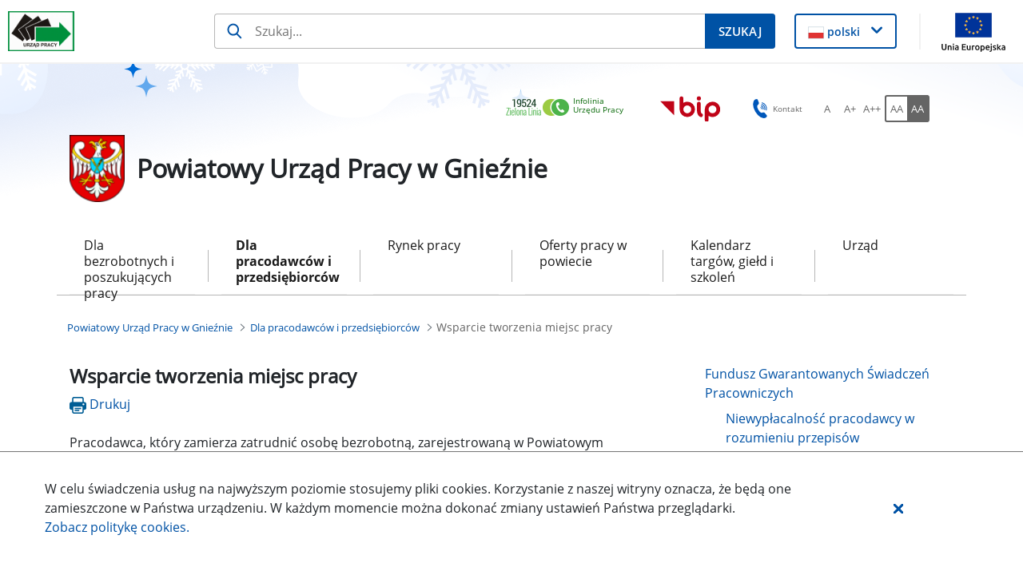

--- FILE ---
content_type: text/html;charset=UTF-8
request_url: https://gniezno.praca.gov.pl/dla-pracodawcow-i-przedsiebiorcow/wsparcie-tworzenia-miejsc-pracy
body_size: 34408
content:
































	
		
			<!DOCTYPE html>































































<html class="ltr" dir="ltr" lang="pl-PL">

<head>
    <title>Wsparcie tworzenia miejsc pracy - Powiatowy Urząd Pracy w Gnieźnie - Administracja</title>

    <meta content="initial-scale=1.0, width=device-width" name="viewport"/>
































<meta content="text/html; charset=UTF-8" http-equiv="content-type" />












<script type="importmap">{"imports":{"react-dom":"/o/frontend-js-react-web/__liferay__/exports/react-dom.js","@clayui/breadcrumb":"/o/frontend-taglib-clay/__liferay__/exports/@clayui$breadcrumb.js","@clayui/form":"/o/frontend-taglib-clay/__liferay__/exports/@clayui$form.js","@clayui/popover":"/o/frontend-taglib-clay/__liferay__/exports/@clayui$popover.js","@clayui/charts":"/o/frontend-taglib-clay/__liferay__/exports/@clayui$charts.js","@clayui/shared":"/o/frontend-taglib-clay/__liferay__/exports/@clayui$shared.js","@clayui/localized-input":"/o/frontend-taglib-clay/__liferay__/exports/@clayui$localized-input.js","@clayui/modal":"/o/frontend-taglib-clay/__liferay__/exports/@clayui$modal.js","@clayui/empty-state":"/o/frontend-taglib-clay/__liferay__/exports/@clayui$empty-state.js","react":"/o/frontend-js-react-web/__liferay__/exports/react.js","@clayui/color-picker":"/o/frontend-taglib-clay/__liferay__/exports/@clayui$color-picker.js","@clayui/navigation-bar":"/o/frontend-taglib-clay/__liferay__/exports/@clayui$navigation-bar.js","@clayui/pagination":"/o/frontend-taglib-clay/__liferay__/exports/@clayui$pagination.js","@clayui/icon":"/o/frontend-taglib-clay/__liferay__/exports/@clayui$icon.js","@clayui/table":"/o/frontend-taglib-clay/__liferay__/exports/@clayui$table.js","@clayui/autocomplete":"/o/frontend-taglib-clay/__liferay__/exports/@clayui$autocomplete.js","@clayui/slider":"/o/frontend-taglib-clay/__liferay__/exports/@clayui$slider.js","@clayui/management-toolbar":"/o/frontend-taglib-clay/__liferay__/exports/@clayui$management-toolbar.js","@clayui/multi-select":"/o/frontend-taglib-clay/__liferay__/exports/@clayui$multi-select.js","@clayui/nav":"/o/frontend-taglib-clay/__liferay__/exports/@clayui$nav.js","@clayui/time-picker":"/o/frontend-taglib-clay/__liferay__/exports/@clayui$time-picker.js","@clayui/provider":"/o/frontend-taglib-clay/__liferay__/exports/@clayui$provider.js","@clayui/upper-toolbar":"/o/frontend-taglib-clay/__liferay__/exports/@clayui$upper-toolbar.js","@clayui/loading-indicator":"/o/frontend-taglib-clay/__liferay__/exports/@clayui$loading-indicator.js","@clayui/panel":"/o/frontend-taglib-clay/__liferay__/exports/@clayui$panel.js","@clayui/drop-down":"/o/frontend-taglib-clay/__liferay__/exports/@clayui$drop-down.js","@clayui/list":"/o/frontend-taglib-clay/__liferay__/exports/@clayui$list.js","@clayui/date-picker":"/o/frontend-taglib-clay/__liferay__/exports/@clayui$date-picker.js","@clayui/label":"/o/frontend-taglib-clay/__liferay__/exports/@clayui$label.js","@clayui/data-provider":"/o/frontend-taglib-clay/__liferay__/exports/@clayui$data-provider.js","@liferay/frontend-js-api/data-set":"/o/frontend-js-dependencies-web/__liferay__/exports/@liferay$js-api$data-set.js","@clayui/core":"/o/frontend-taglib-clay/__liferay__/exports/@clayui$core.js","@clayui/pagination-bar":"/o/frontend-taglib-clay/__liferay__/exports/@clayui$pagination-bar.js","@clayui/layout":"/o/frontend-taglib-clay/__liferay__/exports/@clayui$layout.js","@clayui/multi-step-nav":"/o/frontend-taglib-clay/__liferay__/exports/@clayui$multi-step-nav.js","@liferay/frontend-js-api":"/o/frontend-js-dependencies-web/__liferay__/exports/@liferay$js-api.js","@clayui/css":"/o/frontend-taglib-clay/__liferay__/exports/@clayui$css.js","@clayui/toolbar":"/o/frontend-taglib-clay/__liferay__/exports/@clayui$toolbar.js","@clayui/alert":"/o/frontend-taglib-clay/__liferay__/exports/@clayui$alert.js","@clayui/badge":"/o/frontend-taglib-clay/__liferay__/exports/@clayui$badge.js","@clayui/link":"/o/frontend-taglib-clay/__liferay__/exports/@clayui$link.js","@clayui/card":"/o/frontend-taglib-clay/__liferay__/exports/@clayui$card.js","@clayui/progress-bar":"/o/frontend-taglib-clay/__liferay__/exports/@clayui$progress-bar.js","@clayui/tooltip":"/o/frontend-taglib-clay/__liferay__/exports/@clayui$tooltip.js","@clayui/button":"/o/frontend-taglib-clay/__liferay__/exports/@clayui$button.js","@clayui/tabs":"/o/frontend-taglib-clay/__liferay__/exports/@clayui$tabs.js","@clayui/sticker":"/o/frontend-taglib-clay/__liferay__/exports/@clayui$sticker.js"},"scopes":{}}</script><script data-senna-track="temporary">var Liferay = window.Liferay || {};Liferay.Icons = Liferay.Icons || {};Liferay.Icons.controlPanelSpritemap = 'https://gniezno.praca.gov.pl/o/nnk-admin-theme/images/clay/icons.svg';Liferay.Icons.spritemap = 'https://gniezno.praca.gov.pl/o/labor-office-nnk-theme/images/clay/icons.svg';</script>
<script data-senna-track="permanent" src="/combo?browserId=chrome&minifierType=js&languageId=pl_PL&t=1767990429811&/o/frontend-js-jquery-web/jquery/jquery.min.js&/o/frontend-js-jquery-web/jquery/init.js&/o/frontend-js-jquery-web/jquery/ajax.js&/o/frontend-js-jquery-web/jquery/bootstrap.bundle.min.js&/o/frontend-js-jquery-web/jquery/collapsible_search.js&/o/frontend-js-jquery-web/jquery/fm.js&/o/frontend-js-jquery-web/jquery/form.js&/o/frontend-js-jquery-web/jquery/popper.min.js&/o/frontend-js-jquery-web/jquery/side_navigation.js" type="text/javascript"></script>
<script data-senna-track="permanent" type="text/javascript">window.Liferay = window.Liferay || {}; window.Liferay.CSP = {nonce: ''};</script>
<link data-senna-track="temporary" href="https://gniezno.praca.gov.pl/dla-pracodawcow-i-przedsiebiorcow/wsparcie-tworzenia-miejsc-pracy" rel="canonical" />
<link data-senna-track="temporary" href="https://gniezno.praca.gov.pl/dla-pracodawcow-i-przedsiebiorcow/wsparcie-tworzenia-miejsc-pracy" hreflang="pl-PL" rel="alternate" />
<link data-senna-track="temporary" href="https://gniezno.praca.gov.pl/dla-pracodawcow-i-przedsiebiorcow/wsparcie-tworzenia-miejsc-pracy" hreflang="x-default" rel="alternate" />

<meta property="og:locale" content="pl_PL">
<meta property="og:locale:alternate" content="pl_PL">
<meta property="og:site_name" content="Powiatowy Urząd Pracy w Gnieźnie">
<meta property="og:title" content="Wsparcie tworzenia miejsc pracy - Powiatowy Urząd Pracy w Gnieźnie - Administracja">
<meta property="og:type" content="website">
<meta property="og:url" content="https://gniezno.praca.gov.pl/dla-pracodawcow-i-przedsiebiorcow/wsparcie-tworzenia-miejsc-pracy">


<link href="https://gniezno.praca.gov.pl/o/labor-office-nnk-theme/images/favicon.ico" rel="apple-touch-icon" />
<link href="https://gniezno.praca.gov.pl/o/labor-office-nnk-theme/images/favicon.ico" rel="icon" />



<link class="lfr-css-file" data-senna-track="temporary" href="https://gniezno.praca.gov.pl/o/labor-office-nnk-theme/css/clay.css?browserId=chrome&amp;themeId=laborofficennk_WAR_laborofficennktheme&amp;minifierType=css&amp;languageId=pl_PL&amp;t=1767986612000" id="liferayAUICSS" rel="stylesheet" type="text/css" />









	<link href="/combo?browserId=chrome&amp;minifierType=css&amp;themeId=laborofficennk_WAR_laborofficennktheme&amp;languageId=pl_PL&amp;com_liferay_asset_publisher_web_portlet_AssetPublisherPortlet_INSTANCE_bBslo3LKPAbx:%2Fo%2Fasset-publisher-web%2Fcss%2Fmain.css&amp;com_liferay_journal_content_web_portlet_JournalContentPortlet_INSTANCE_footerSlider:%2Fo%2Fjournal-content-web%2Fcss%2Fmain.css&amp;com_liferay_portal_search_web_search_bar_portlet_SearchBarPortlet_INSTANCE_siteSearchId:%2Fo%2Fportal-search-web%2Fcss%2Fmain.css&amp;com_liferay_product_navigation_product_menu_web_portlet_ProductMenuPortlet:%2Fo%2Fproduct-navigation-product-menu-web%2Fcss%2Fmain.css&amp;com_liferay_product_navigation_user_personal_bar_web_portlet_ProductNavigationUserPersonalBarPortlet:%2Fo%2Fproduct-navigation-user-personal-bar-web%2Fcss%2Fmain.css&amp;com_liferay_site_navigation_menu_web_portlet_SiteNavigationMenuPortlet:%2Fo%2Fsite-navigation-menu-web%2Fcss%2Fmain.css&amp;pl_softiq_nnk_apps_portlets_configurable_header_ConfigurableHeaderPortlet_INSTANCE_headerConfig:%2Fo%2Fpl.softiq.nnk.apps.portlets.configurable.header%2Fcss%2Fmain.css&amp;pl_softiq_nnk_apps_portlets_site_views_counter_SiteViewsCounterPortlet:%2Fo%2Fpl.softiq.nnk.apps.portlets.site.views.counter%2Fcss%2Fmain.css&amp;t=1767986612000" rel="stylesheet" type="text/css"
 data-senna-track="temporary" id="c36d56e7" />








<script type="text/javascript" data-senna-track="temporary">
	// <![CDATA[
		var Liferay = Liferay || {};

		Liferay.Browser = {
			acceptsGzip: function() {
				return false;
			},

			

			getMajorVersion: function() {
				return 131.0;
			},

			getRevision: function() {
				return '537.36';
			},
			getVersion: function() {
				return '131.0';
			},

			

			isAir: function() {
				return false;
			},
			isChrome: function() {
				return true;
			},
			isEdge: function() {
				return false;
			},
			isFirefox: function() {
				return false;
			},
			isGecko: function() {
				return true;
			},
			isIe: function() {
				return false;
			},
			isIphone: function() {
				return false;
			},
			isLinux: function() {
				return false;
			},
			isMac: function() {
				return true;
			},
			isMobile: function() {
				return false;
			},
			isMozilla: function() {
				return false;
			},
			isOpera: function() {
				return false;
			},
			isRtf: function() {
				return true;
			},
			isSafari: function() {
				return true;
			},
			isSun: function() {
				return false;
			},
			isWebKit: function() {
				return true;
			},
			isWindows: function() {
				return false;
			}
		};

		Liferay.Data = Liferay.Data || {};

		Liferay.Data.ICONS_INLINE_SVG = true;

		Liferay.Data.NAV_SELECTOR = '#navigation';

		Liferay.Data.NAV_SELECTOR_MOBILE = '#navigationCollapse';

		Liferay.Data.isCustomizationView = function() {
			return false;
		};

		Liferay.Data.notices = [
			
		];

		(function () {
			var available = {};

			var direction = {};

			

				available['pl_PL'] = 'polski\x20\x28Polska\x29';
				direction['pl_PL'] = 'ltr';

			

			Liferay.Language = {
				available,
				direction,
				get: function(key) {
					return key;
				}
			};
		})();

		var featureFlags = {"LPD-11018":false,"LPS-193884":false,"LPS-178642":false,"LPS-193005":false,"LPS-187284":false,"LPS-187285":false,"LPS-114786":false,"LPS-192957":false,"COMMERCE-8087":false,"LRAC-10757":false,"LPS-180090":false,"LPS-170809":false,"LPS-178052":false,"LPS-189856":false,"LPS-187436":false,"LPS-182184":false,"LPS-185892":false,"LPS-186620":false,"COMMERCE-12754":false,"LPS-184404":false,"LPS-180328":false,"LPS-198183":false,"LPS-171364":false,"LPS-153714":false,"LPS-96845":false,"LPS-170670":false,"LPS-141392":false,"LPS-169981":false,"LPD-15804":false,"LPS-153839":false,"LPS-200135":false,"LPS-187793":false,"LPS-177027":false,"LPD-10793":false,"COMMERCE-12192":false,"LPD-11003":false,"LPS-196768":false,"LPS-196724":false,"LPS-196847":false,"LPS-163118":false,"LPS-114700":false,"LPS-135430":false,"LPS-134060":false,"LPS-164563":false,"LPS-122920":false,"LPS-203351":false,"LPS-194395":false,"LPD-6368":false,"LPD-10701":false,"LPS-202104":false,"COMMERCE-9599":false,"LPS-187142":false,"LPD-15596":false,"LPS-198959":false,"LPS-196935":true,"LPS-187854":false,"LPS-176691":false,"LPS-197909":false,"LPS-202534":false,"COMMERCE-8949":false,"COMMERCE-11922":false,"LPS-194362":false,"LPS-165481":false,"LPS-153813":false,"LPS-174455":false,"LPD-10735":false,"COMMERCE-13024":false,"LPS-194763":false,"LPS-165482":false,"LPS-193551":false,"LPS-197477":false,"LPS-174816":false,"LPS-186360":false,"LPS-153332":false,"COMMERCE-12170":false,"LPS-179669":false,"LPS-174417":false,"LPS-183882":false,"LPS-155284":false,"LRAC-15017":false,"LPS-200108":false,"LPS-159643":false,"LPS-161033":false,"LPS-164948":false,"LPS-186870":false,"LPS-186871":false,"LPS-188058":false,"LPS-129412":false,"LPS-166126":false,"LPS-169837":false};

		Liferay.FeatureFlags = Object.keys(featureFlags).reduce(
			(acc, key) => ({
				...acc, [key]: featureFlags[key] === 'true' || featureFlags[key] === true
			}), {}
		);

		Liferay.PortletKeys = {
			DOCUMENT_LIBRARY: 'com_liferay_document_library_web_portlet_DLPortlet',
			DYNAMIC_DATA_MAPPING: 'com_liferay_dynamic_data_mapping_web_portlet_DDMPortlet',
			ITEM_SELECTOR: 'com_liferay_item_selector_web_portlet_ItemSelectorPortlet'
		};

		Liferay.PropsValues = {
			JAVASCRIPT_SINGLE_PAGE_APPLICATION_TIMEOUT: 0,
			UPLOAD_SERVLET_REQUEST_IMPL_MAX_SIZE: 52428800
		};

		Liferay.ThemeDisplay = {

			

			
				getLayoutId: function() {
					return '40';
				},

				

				getLayoutRelativeControlPanelURL: function() {
					return '/group/powiatowy-urzad-pracy-w-gnieznie/~/control_panel/manage';
				},

				getLayoutRelativeURL: function() {
					return '/dla-pracodawcow-i-przedsiebiorcow/wsparcie-tworzenia-miejsc-pracy';
				},
				getLayoutURL: function() {
					return 'https://gniezno.praca.gov.pl/dla-pracodawcow-i-przedsiebiorcow/wsparcie-tworzenia-miejsc-pracy';
				},
				getParentLayoutId: function() {
					return '3';
				},
				isControlPanel: function() {
					return false;
				},
				isPrivateLayout: function() {
					return 'false';
				},
				isVirtualLayout: function() {
					return false;
				},
			

			getBCP47LanguageId: function() {
				return 'pl-PL';
			},
			getCanonicalURL: function() {

				

				return 'https\x3a\x2f\x2fgniezno\x2epraca\x2egov\x2epl\x2fdla-pracodawcow-i-przedsiebiorcow\x2fwsparcie-tworzenia-miejsc-pracy';
			},
			getCDNBaseURL: function() {
				return 'https://gniezno.praca.gov.pl';
			},
			getCDNDynamicResourcesHost: function() {
				return '';
			},
			getCDNHost: function() {
				return '';
			},
			getCompanyGroupId: function() {
				return '10240';
			},
			getCompanyId: function() {
				return '10202';
			},
			getDefaultLanguageId: function() {
				return 'pl_PL';
			},
			getDoAsUserIdEncoded: function() {
				return '';
			},
			getLanguageId: function() {
				return 'pl_PL';
			},
			getParentGroupId: function() {
				return '5748156';
			},
			getPathContext: function() {
				return '';
			},
			getPathImage: function() {
				return '/image';
			},
			getPathJavaScript: function() {
				return '/o/frontend-js-web';
			},
			getPathMain: function() {
				return '/c';
			},
			getPathThemeImages: function() {
				return 'https://gniezno.praca.gov.pl/o/labor-office-nnk-theme/images';
			},
			getPathThemeRoot: function() {
				return '/o/labor-office-nnk-theme';
			},
			getPlid: function() {
				return '5748322';
			},
			getPortalURL: function() {
				return 'https://gniezno.praca.gov.pl';
			},
			getRealUserId: function() {
				return '10206';
			},
			getRemoteAddr: function() {
				return '10.42.7.80';
			},
			getRemoteHost: function() {
				return '10.42.7.80';
			},
			getScopeGroupId: function() {
				return '5748156';
			},
			getScopeGroupIdOrLiveGroupId: function() {
				return '5748156';
			},
			getSessionId: function() {
				return '';
			},
			getSiteAdminURL: function() {
				return 'https://gniezno.praca.gov.pl/group/powiatowy-urzad-pracy-w-gnieznie/~/control_panel/manage?p_p_lifecycle=0&p_p_state=maximized&p_p_mode=view';
			},
			getSiteGroupId: function() {
				return '5748156';
			},
			getURLControlPanel: function() {
				return '/group/control_panel?refererPlid=5748322';
			},
			getURLHome: function() {
				return 'https\x3a\x2f\x2fgniezno\x2epraca\x2egov\x2epl\x2fstrona-glowna';
			},
			getUserEmailAddress: function() {
				return '';
			},
			getUserId: function() {
				return '10206';
			},
			getUserName: function() {
				return '';
			},
			isAddSessionIdToURL: function() {
				return false;
			},
			isImpersonated: function() {
				return false;
			},
			isSignedIn: function() {
				return false;
			},

			isStagedPortlet: function() {
				
					
						return false;
					
				
			},

			isStateExclusive: function() {
				return false;
			},
			isStateMaximized: function() {
				return false;
			},
			isStatePopUp: function() {
				return false;
			}
		};

		var themeDisplay = Liferay.ThemeDisplay;

		Liferay.AUI = {

			

			getCombine: function() {
				return true;
			},
			getComboPath: function() {
				return '/combo/?browserId=chrome&minifierType=&languageId=pl_PL&t=1767990169243&';
			},
			getDateFormat: function() {
				return '%d.%m.%Y';
			},
			getEditorCKEditorPath: function() {
				return '/o/frontend-editor-ckeditor-web';
			},
			getFilter: function() {
				var filter = 'raw';

				
					
						filter = 'min';
					
					

				return filter;
			},
			getFilterConfig: function() {
				var instance = this;

				var filterConfig = null;

				if (!instance.getCombine()) {
					filterConfig = {
						replaceStr: '.js' + instance.getStaticResourceURLParams(),
						searchExp: '\\.js$'
					};
				}

				return filterConfig;
			},
			getJavaScriptRootPath: function() {
				return '/o/frontend-js-web';
			},
			getPortletRootPath: function() {
				return '/html/portlet';
			},
			getStaticResourceURLParams: function() {
				return '?browserId=chrome&minifierType=&languageId=pl_PL&t=1767990169243';
			}
		};

		Liferay.authToken = 'GUB4GFc9';

		

		Liferay.currentURL = '\x2fdla-pracodawcow-i-przedsiebiorcow\x2fwsparcie-tworzenia-miejsc-pracy';
		Liferay.currentURLEncoded = '\x252Fdla-pracodawcow-i-przedsiebiorcow\x252Fwsparcie-tworzenia-miejsc-pracy';
	// ]]>
</script>

<script data-senna-track="temporary" type="text/javascript">window.__CONFIG__= {basePath: '',combine: true, defaultURLParams: null, explainResolutions: false, exposeGlobal: false, logLevel: 'warn', moduleType: 'module', namespace:'Liferay', nonce: '', reportMismatchedAnonymousModules: 'warn', resolvePath: '/o/js_resolve_modules', url: '/combo/?browserId=chrome&minifierType=js&languageId=pl_PL&t=1767990169243&', waitTimeout: 60000};</script><script data-senna-track="permanent" src="/o/frontend-js-loader-modules-extender/loader.js?&mac=9WaMmhziBCkScHZwrrVcOR7VZF4=&browserId=chrome&languageId=pl_PL&minifierType=js" type="text/javascript"></script><script data-senna-track="permanent" src="/combo?browserId=chrome&minifierType=js&languageId=pl_PL&t=1767990169243&/o/frontend-js-aui-web/aui/aui/aui-min.js&/o/frontend-js-aui-web/liferay/modules.js&/o/frontend-js-aui-web/liferay/aui_sandbox.js&/o/frontend-js-aui-web/aui/attribute-base/attribute-base-min.js&/o/frontend-js-aui-web/aui/attribute-complex/attribute-complex-min.js&/o/frontend-js-aui-web/aui/attribute-core/attribute-core-min.js&/o/frontend-js-aui-web/aui/attribute-observable/attribute-observable-min.js&/o/frontend-js-aui-web/aui/attribute-extras/attribute-extras-min.js&/o/frontend-js-aui-web/aui/event-custom-base/event-custom-base-min.js&/o/frontend-js-aui-web/aui/event-custom-complex/event-custom-complex-min.js&/o/frontend-js-aui-web/aui/oop/oop-min.js&/o/frontend-js-aui-web/aui/aui-base-lang/aui-base-lang-min.js&/o/frontend-js-aui-web/liferay/dependency.js&/o/frontend-js-aui-web/liferay/util.js&/o/frontend-js-web/liferay/dom_task_runner.js&/o/frontend-js-web/liferay/events.js&/o/frontend-js-web/liferay/lazy_load.js&/o/frontend-js-web/liferay/liferay.js&/o/frontend-js-web/liferay/global.bundle.js&/o/frontend-js-web/liferay/portlet.js&/o/frontend-js-web/liferay/workflow.js&/o/oauth2-provider-web/js/liferay.js" type="text/javascript"></script>
<script data-senna-track="temporary" type="text/javascript">window.Liferay = Liferay || {}; window.Liferay.OAuth2 = {getAuthorizeURL: function() {return 'https://gniezno.praca.gov.pl/o/oauth2/authorize';}, getBuiltInRedirectURL: function() {return 'https://gniezno.praca.gov.pl/o/oauth2/redirect';}, getIntrospectURL: function() { return 'https://gniezno.praca.gov.pl/o/oauth2/introspect';}, getTokenURL: function() {return 'https://gniezno.praca.gov.pl/o/oauth2/token';}, getUserAgentApplication: function(externalReferenceCode) {return Liferay.OAuth2._userAgentApplications[externalReferenceCode];}, _userAgentApplications: {}}</script><script data-senna-track="temporary" type="text/javascript">try {var MODULE_MAIN='dynamic-data-mapping-web@5.0.99/index';var MODULE_PATH='/o/dynamic-data-mapping-web';!function(){const a=Liferay.AUI;AUI().applyConfig({groups:{ddm:{base:MODULE_PATH+"/js/",combine:Liferay.AUI.getCombine(),filter:a.getFilterConfig(),modules:{"liferay-ddm-form":{path:"ddm_form.js",requires:["aui-base","aui-datatable","aui-datatype","aui-image-viewer","aui-parse-content","aui-set","aui-sortable-list","json","liferay-form","liferay-map-base","liferay-translation-manager","liferay-util-window"]},"liferay-portlet-dynamic-data-mapping":{condition:{trigger:"liferay-document-library"},path:"main.js",requires:["arraysort","aui-form-builder-deprecated","aui-form-validator","aui-map","aui-text-unicode","json","liferay-menu","liferay-translation-manager","liferay-util-window","text"]},"liferay-portlet-dynamic-data-mapping-custom-fields":{condition:{trigger:"liferay-document-library"},path:"custom_fields.js",requires:["liferay-portlet-dynamic-data-mapping"]}},root:MODULE_PATH+"/js/"}}})}();
} catch(error) {console.error(error);}try {var MODULE_MAIN='exportimport-web@5.0.82/index';var MODULE_PATH='/o/exportimport-web';AUI().applyConfig({groups:{exportimportweb:{base:MODULE_PATH+"/",combine:Liferay.AUI.getCombine(),filter:Liferay.AUI.getFilterConfig(),modules:{"liferay-export-import-export-import":{path:"js/main.js",requires:["aui-datatype","aui-dialog-iframe-deprecated","aui-modal","aui-parse-content","aui-toggler","liferay-portlet-base","liferay-util-window"]}},root:MODULE_PATH+"/"}}});
} catch(error) {console.error(error);}try {var MODULE_MAIN='contacts-web@5.0.56/index';var MODULE_PATH='/o/contacts-web';AUI().applyConfig({groups:{contactscenter:{base:MODULE_PATH+"/js/",combine:Liferay.AUI.getCombine(),filter:Liferay.AUI.getFilterConfig(),modules:{"liferay-contacts-center":{path:"main.js",requires:["aui-io-plugin-deprecated","aui-toolbar","autocomplete-base","datasource-io","json-parse","liferay-portlet-base","liferay-util-window"]}},root:MODULE_PATH+"/js/"}}});
} catch(error) {console.error(error);}try {var MODULE_MAIN='calendar-web@5.0.88/index';var MODULE_PATH='/o/calendar-web';AUI().applyConfig({groups:{calendar:{base:MODULE_PATH+"/js/",combine:Liferay.AUI.getCombine(),filter:Liferay.AUI.getFilterConfig(),modules:{"liferay-calendar-a11y":{path:"calendar_a11y.js",requires:["calendar"]},"liferay-calendar-container":{path:"calendar_container.js",requires:["aui-alert","aui-base","aui-component","liferay-portlet-base"]},"liferay-calendar-date-picker-sanitizer":{path:"date_picker_sanitizer.js",requires:["aui-base"]},"liferay-calendar-interval-selector":{path:"interval_selector.js",requires:["aui-base","liferay-portlet-base"]},"liferay-calendar-interval-selector-scheduler-event-link":{path:"interval_selector_scheduler_event_link.js",requires:["aui-base","liferay-portlet-base"]},"liferay-calendar-list":{path:"calendar_list.js",requires:["aui-template-deprecated","liferay-scheduler"]},"liferay-calendar-message-util":{path:"message_util.js",requires:["liferay-util-window"]},"liferay-calendar-recurrence-converter":{path:"recurrence_converter.js",requires:[]},"liferay-calendar-recurrence-dialog":{path:"recurrence.js",requires:["aui-base","liferay-calendar-recurrence-util"]},"liferay-calendar-recurrence-util":{path:"recurrence_util.js",requires:["aui-base","liferay-util-window"]},"liferay-calendar-reminders":{path:"calendar_reminders.js",requires:["aui-base"]},"liferay-calendar-remote-services":{path:"remote_services.js",requires:["aui-base","aui-component","liferay-calendar-util","liferay-portlet-base"]},"liferay-calendar-session-listener":{path:"session_listener.js",requires:["aui-base","liferay-scheduler"]},"liferay-calendar-simple-color-picker":{path:"simple_color_picker.js",requires:["aui-base","aui-template-deprecated"]},"liferay-calendar-simple-menu":{path:"simple_menu.js",requires:["aui-base","aui-template-deprecated","event-outside","event-touch","widget-modality","widget-position","widget-position-align","widget-position-constrain","widget-stack","widget-stdmod"]},"liferay-calendar-util":{path:"calendar_util.js",requires:["aui-datatype","aui-io","aui-scheduler","aui-toolbar","autocomplete","autocomplete-highlighters"]},"liferay-scheduler":{path:"scheduler.js",requires:["async-queue","aui-datatype","aui-scheduler","dd-plugin","liferay-calendar-a11y","liferay-calendar-message-util","liferay-calendar-recurrence-converter","liferay-calendar-recurrence-util","liferay-calendar-util","liferay-scheduler-event-recorder","liferay-scheduler-models","promise","resize-plugin"]},"liferay-scheduler-event-recorder":{path:"scheduler_event_recorder.js",requires:["dd-plugin","liferay-calendar-util","resize-plugin"]},"liferay-scheduler-models":{path:"scheduler_models.js",requires:["aui-datatype","dd-plugin","liferay-calendar-util"]}},root:MODULE_PATH+"/js/"}}});
} catch(error) {console.error(error);}try {var MODULE_MAIN='@liferay/frontend-js-state-web@1.0.19/index';var MODULE_PATH='/o/frontend-js-state-web';AUI().applyConfig({groups:{state:{mainModule:MODULE_MAIN}}});
} catch(error) {console.error(error);}try {var MODULE_MAIN='@liferay/frontend-js-react-web@5.0.36/index';var MODULE_PATH='/o/frontend-js-react-web';AUI().applyConfig({groups:{react:{mainModule:MODULE_MAIN}}});
} catch(error) {console.error(error);}try {var MODULE_MAIN='frontend-js-components-web@2.0.62/index';var MODULE_PATH='/o/frontend-js-components-web';AUI().applyConfig({groups:{components:{mainModule:MODULE_MAIN}}});
} catch(error) {console.error(error);}try {var MODULE_MAIN='staging-processes-web@5.0.54/index';var MODULE_PATH='/o/staging-processes-web';AUI().applyConfig({groups:{stagingprocessesweb:{base:MODULE_PATH+"/",combine:Liferay.AUI.getCombine(),filter:Liferay.AUI.getFilterConfig(),modules:{"liferay-staging-processes-export-import":{path:"js/main.js",requires:["aui-datatype","aui-dialog-iframe-deprecated","aui-modal","aui-parse-content","aui-toggler","liferay-portlet-base","liferay-util-window"]}},root:MODULE_PATH+"/"}}});
} catch(error) {console.error(error);}try {var MODULE_MAIN='@liferay/document-library-web@6.0.176/document_library/js/index';var MODULE_PATH='/o/document-library-web';AUI().applyConfig({groups:{dl:{base:MODULE_PATH+"/document_library/js/legacy/",combine:Liferay.AUI.getCombine(),filter:Liferay.AUI.getFilterConfig(),modules:{"document-library-upload-component":{path:"DocumentLibraryUpload.js",requires:["aui-component","aui-data-set-deprecated","aui-overlay-manager-deprecated","aui-overlay-mask-deprecated","aui-parse-content","aui-progressbar","aui-template-deprecated","liferay-search-container","querystring-parse-simple","uploader"]}},root:MODULE_PATH+"/document_library/js/legacy/"}}});
} catch(error) {console.error(error);}try {var MODULE_MAIN='portal-search-web@6.0.126/index';var MODULE_PATH='/o/portal-search-web';AUI().applyConfig({groups:{search:{base:MODULE_PATH+"/js/",combine:Liferay.AUI.getCombine(),filter:Liferay.AUI.getFilterConfig(),modules:{"liferay-search-custom-filter":{path:"custom_filter.js",requires:[]},"liferay-search-date-facet":{path:"date_facet.js",requires:["aui-form-validator","liferay-search-facet-util"]},"liferay-search-facet-util":{path:"facet_util.js",requires:[]},"liferay-search-modified-facet":{path:"modified_facet.js",requires:["aui-form-validator","liferay-search-facet-util"]},"liferay-search-sort-configuration":{path:"sort_configuration.js",requires:["aui-node"]},"liferay-search-sort-util":{path:"sort_util.js",requires:[]}},root:MODULE_PATH+"/js/"}}});
} catch(error) {console.error(error);}try {var MODULE_MAIN='frontend-editor-alloyeditor-web@5.0.45/index';var MODULE_PATH='/o/frontend-editor-alloyeditor-web';AUI().applyConfig({groups:{alloyeditor:{base:MODULE_PATH+"/js/",combine:Liferay.AUI.getCombine(),filter:Liferay.AUI.getFilterConfig(),modules:{"liferay-alloy-editor":{path:"alloyeditor.js",requires:["aui-component","liferay-portlet-base","timers"]},"liferay-alloy-editor-source":{path:"alloyeditor_source.js",requires:["aui-debounce","liferay-fullscreen-source-editor","liferay-source-editor","plugin"]}},root:MODULE_PATH+"/js/"}}});
} catch(error) {console.error(error);}</script>




<script type="text/javascript" data-senna-track="temporary">
	// <![CDATA[
		
			
				
		

		
	// ]]>
</script>





	
		

			

			
		
		



	
		

			

			
		
		



	
		

			

			
		
	












	



















<link class="lfr-css-file" data-senna-track="temporary" href="https://gniezno.praca.gov.pl/o/labor-office-nnk-theme/css/main.css?browserId=chrome&amp;themeId=laborofficennk_WAR_laborofficennktheme&amp;minifierType=css&amp;languageId=pl_PL&amp;t=1767986612000" id="liferayThemeCSS" rel="stylesheet" type="text/css" />








	<style data-senna-track="temporary" type="text/css">

		

			

				

					

#p_p_id_com_liferay_asset_publisher_web_portlet_AssetPublisherPortlet_INSTANCE_bBslo3LKPAbx_ .portlet-content {

}




				

			

		

			

				

					

#p_p_id_com_liferay_asset_publisher_web_portlet_RelatedAssetsPortlet_INSTANCE_nWMayC1kcTyN_ .portlet-content {

}




				

			

		

			

		

			

		

			

		

			

		

			

		

			

		

			

		

			

				

					

#p_p_id_com_liferay_site_navigation_menu_web_portlet_SiteNavigationMenuPortlet_INSTANCE_5xtqPpXpfk8g_ .portlet-content {

}




				

			

		

			

		

			

		

			

		

	</style>


<style data-senna-track="temporary" type="text/css">
</style>










<script type="text/javascript" data-senna-track="temporary">
	if (window.Analytics) {
		window._com_liferay_document_library_analytics_isViewFileEntry = false;
	}
</script>

























<script type="text/javascript">
Liferay.on(
	'ddmFieldBlur', function(event) {
		if (window.Analytics) {
			Analytics.send(
				'fieldBlurred',
				'Form',
				{
					fieldName: event.fieldName,
					focusDuration: event.focusDuration,
					formId: event.formId,
					formPageTitle: event.formPageTitle,
					page: event.page,
					title: event.title
				}
			);
		}
	}
);

Liferay.on(
	'ddmFieldFocus', function(event) {
		if (window.Analytics) {
			Analytics.send(
				'fieldFocused',
				'Form',
				{
					fieldName: event.fieldName,
					formId: event.formId,
					formPageTitle: event.formPageTitle,
					page: event.page,
					title:event.title
				}
			);
		}
	}
);

Liferay.on(
	'ddmFormPageShow', function(event) {
		if (window.Analytics) {
			Analytics.send(
				'pageViewed',
				'Form',
				{
					formId: event.formId,
					formPageTitle: event.formPageTitle,
					page: event.page,
					title: event.title
				}
			);
		}
	}
);

Liferay.on(
	'ddmFormSubmit', function(event) {
		if (window.Analytics) {
			Analytics.send(
				'formSubmitted',
				'Form',
				{
					formId: event.formId,
					title: event.title
				}
			);
		}
	}
);

Liferay.on(
	'ddmFormView', function(event) {
		if (window.Analytics) {
			Analytics.send(
				'formViewed',
				'Form',
				{
					formId: event.formId,
					title: event.title
				}
			);
		}
	}
);

</script><script>

</script>


    <script src="/o/nnk-theme/js/vendor/owl.carousel.min.js" type="text/javascript"></script>

    <script src="/o/nnk-theme/js/vendor/js.cookie.min.js" type="text/javascript"></script>

    <link href="/o/nnk-theme/images/favicons/default/favicon.ico" rel="Shortcut Icon">

    <script src="/o/nnk-theme/js/vendor/lightbox.js" type="text/javascript"></script>

    <script src="/o/nnk-theme/js/minify/modules.js"></script>

</head>

<body class="chrome controls-visible nnk-color-scheme-christmas-v2 yui3-skin-sam signed-out public-page organization-site ">
<div class="body-cover">
    <div class="page-container">














































	<nav aria-label="Szybkie linki" class="bg-dark cadmin quick-access-nav text-center text-white" id="gepz_quickAccessNav">
		
			
				<a class="d-block p-2 sr-only sr-only-focusable text-reset" href="#main-content">
		Przejdź do zawartości
	</a>
			
			
	</nav>











































































        <div class="nnk-theme" id="wrapper">
<div class="govpl cookie-bar-container cookie-bar-hide">
    <div class="main-container container">
        <div class="row">
            <div class="message-container">
                <p>W celu świadczenia usług na najwyższym poziomie stosujemy pliki <span lang='en'>cookies</span>. Korzystanie z naszej witryny oznacza, że będą one zamieszczone w Państwa urządzeniu. W każdym momencie można dokonać zmiany ustawień Państwa przeglądarki. <a id='cookie-bar-link' class='cookie-link' href='/polityka-plikow-cookies' >Zobacz politykę <span lang='en'>cookies</span>.</a></p>
            </div>
            <div
              class="cookiebar-close"
              role="button"
              tabindex="0"
              title="Zamknij"
              aria-label="Zamknij"
            >
            </div>
        </div>
    </div>
    <script>
        if(jQuery){
            cookieBar.startModule();
        }
    </script>
</div>

            <header id="banner" role="banner">
                <div id="bg-center">&nbsp;</div>
                <div id="bg-right">&nbsp;</div>
                <div id="bg-left">&nbsp;</div>

<div id="heading" class="section-heading">

    <h1 class="sr-only">Wsparcie tworzenia miejsc pracy - Powiatowy Urząd Pracy w Gnieźnie</h1>

    <div class="main-container container">
        <div class="row govpl nnk-main-container">
            <nav class="govpl__top-bar container-fluid">

                <div class="govpl__header-left">
                    <div class="govpl__logo">
                        <a href="https://gniezno.praca.gov.pl"
                           title="Strona główna - Powiatowy Urząd Pracy w Gnieźnie"
                        >
                            <img
                                    src="/o/nnk-theme/images/logos/Urzad-Pracy-logo.jpg"
                                    alt="Logo urzędu Pracy"
                                    height="50">
                        </a>

                    </div>
                </div>

                <div id="accessibility-header-menu" class="accessibility-header-container">
                  <nav class="accessibility-header-menu">
                    <a href="#unit-menu">Przejdź do menu</a>
                    <a href="#content">Przejdź do zawartości</a>
                    <a href="#page-footer">Przejdź do stopki</a>
                  </nav>
                </div>

                <div class="govpl__header-right">
                    <style type="text/css">
                        .search-form input::placeholder:before {
                            content: "Szukaj usługi, informacji";
                        }
                        .search-form .portlet-content button:before {
                            content: "SZUKAJ";
                        }
                    </style>
                    <div class="govpl__search-input search-form col">
                        <div class="govpl__search" role="search">







































































	

	<div class="portlet-boundary portlet-boundary_com_liferay_portal_search_web_search_bar_portlet_SearchBarPortlet_  portlet-static portlet-static-end portlet-barebone portlet-search-bar " id="p_p_id_com_liferay_portal_search_web_search_bar_portlet_SearchBarPortlet_INSTANCE_siteSearchId_">
		<span id="p_com_liferay_portal_search_web_search_bar_portlet_SearchBarPortlet_INSTANCE_siteSearchId"></span>




	

	
		
			


































	
		

<section class="portlet" id="portlet_com_liferay_portal_search_web_search_bar_portlet_SearchBarPortlet_INSTANCE_siteSearchId">


    <div class="portlet-content">

        <div class="autofit-float autofit-row portlet-header">
            <div class="autofit-col autofit-col-expand">
                    <a class="portlet-title-text">Pasek wyszukiwania</a>
            </div>

            <div class="autofit-col autofit-col-end">
                <div class="autofit-section">
                </div>
            </div>
        </div>

        
			<div class=" portlet-content-container">
				


	<div class="portlet-body">



	
		
			
				
					







































	

	








	

				

				
					
						


	

		


















	
	
		























































<form action="https://gniezno.praca.gov.pl/wyniki-wyszukiwania" class="form  " data-fm-namespace="_com_liferay_portal_search_web_search_bar_portlet_SearchBarPortlet_INSTANCE_siteSearchId_" id="_com_liferay_portal_search_web_search_bar_portlet_SearchBarPortlet_INSTANCE_siteSearchId_fm" method="get" name="_com_liferay_portal_search_web_search_bar_portlet_SearchBarPortlet_INSTANCE_siteSearchId_fm" >
	

	


































































	

		

		
			
				<input  class="field form-control"  id="_com_liferay_portal_search_web_search_bar_portlet_SearchBarPortlet_INSTANCE_siteSearchId_formDate"    name="_com_liferay_portal_search_web_search_bar_portlet_SearchBarPortlet_INSTANCE_siteSearchId_formDate"     type="hidden" value="1768648894034"   />
			
		

		
	









			

			

			





































				
					
						<div id="_com_liferay_portal_search_web_search_bar_portlet_SearchBarPortlet_INSTANCE_siteSearchId_reactSearchBar">
							<div id="xjfn"></div><script>
Liferay.Loader.require(
'portal-template-react-renderer-impl@5.0.13',
'portal-search-web@6.0.126/js/components/SearchBar',
function(indexxjfn, renderFunctionxjfn) {
try {
(function() {
indexxjfn.render(renderFunctionxjfn.default, {"isSearchExperiencesSupported":true,"letUserChooseScope":false,"componentId":null,"keywords":"","selectedEverythingSearchScope":false,"scopeParameterStringEverything":"everything","locale":{"ISO3Country":"POL","ISO3Language":"pol","country":"PL","displayCountry":"Poland","displayLanguage":"Polish","displayName":"Polish (Poland)","displayScript":"","displayVariant":"","extensionKeys":[],"language":"pl","script":"","unicodeLocaleAttributes":[],"unicodeLocaleKeys":[],"variant":""},"suggestionsDisplayThreshold":3,"isDXP":false,"scopeParameterStringCurrentSite":"this-site","suggestionsContributorConfiguration":"[{\"contributorName\":\"basic\",\"displayGroupName\":\"suggestions\",\"size\":5}]","destinationFriendlyURL":"\/wyniki-wyszukiwania","emptySearchEnabled":false,"scopeParameterName":"scope","keywordsParameterName":"q","portletId":"com_liferay_portal_search_web_search_bar_portlet_SearchBarPortlet_INSTANCE_siteSearchId","paginationStartParameterName":"","searchURL":"https:\/\/gniezno.praca.gov.pl\/wyniki-wyszukiwania","suggestionsURL":"\/o\/portal-search-rest\/v1.0\/suggestions","portletNamespace":"_com_liferay_portal_search_web_search_bar_portlet_SearchBarPortlet_INSTANCE_siteSearchId_"}, 'xjfn');
})();
} catch (err) {
	console.error(err);
}
});

</script>
						</div>
					
					
				
			
		





















































	

	
</form>



<script>
AUI().use(
  'liferay-form',
function(A) {
(function() {
var $ = AUI.$;var _ = AUI._;
	Liferay.Form.register(
		{
			id: '_com_liferay_portal_search_web_search_bar_portlet_SearchBarPortlet_INSTANCE_siteSearchId_fm'

			
				, fieldRules: [

					

				]
			

			

			, validateOnBlur: true
		}
	);

	var onDestroyPortlet = function(event) {
		if (event.portletId === 'com_liferay_portal_search_web_search_bar_portlet_SearchBarPortlet_INSTANCE_siteSearchId') {
			delete Liferay.Form._INSTANCES['_com_liferay_portal_search_web_search_bar_portlet_SearchBarPortlet_INSTANCE_siteSearchId_fm'];
		}
	};

	Liferay.on('destroyPortlet', onDestroyPortlet);

	

	Liferay.fire(
		'_com_liferay_portal_search_web_search_bar_portlet_SearchBarPortlet_INSTANCE_siteSearchId_formReady',
		{
			formName: '_com_liferay_portal_search_web_search_bar_portlet_SearchBarPortlet_INSTANCE_siteSearchId_fm'
		}
	);
})();
});

</script>

		<script>
Liferay.Loader.require(
'portal-search-web@6.0.126/js/SearchBar',
function(SearchBar) {
try {
(function() {
Liferay.component('__UNNAMED_COMPONENT__794d7949-e40e-bff1-de14-db25fef74434', new SearchBar.default({"spritemap":"https:\/\/gniezno.praca.gov.pl\/o\/labor-office-nnk-theme\/images\/clay\/icons.svg","namespace":"_com_liferay_portal_search_web_search_bar_portlet_SearchBarPortlet_INSTANCE_siteSearchId_"}), { destroyOnNavigate: true, portletId: 'com_liferay_portal_search_web_search_bar_portlet_SearchBarPortlet_INSTANCE_siteSearchId'});
})();
} catch (err) {
	console.error(err);
}
});

</script>
	


	
	
					
				
			
		
	
	


	</div>

			</div>
		
    </div>
</section>
	

		
		







	</div>






                        </div>
                    </div>

                    <div class="translate  d-none d-lg-block">
<div class="language-switcher govpl__button btn btn-secondary">
    <a href="javascript:void(0)" class="language-selected notranslate">
        <span class="language-default">
            <img width="20px" alt="" src="/o/nnk-theme/images/flags/pl.svg">
polski        </span>
        <span class="language-changed">
            <img width="20px" alt="" src="/o/nnk-theme/images/flags/pl.svg">
polski        </span>
    </a>
    <ul class="language-switcher-container">
                <li>
                    <a class="language-option notranslate"
                        hreflang="en" href="javascript:void(0)">
angielski                    </a>
                </li>
                <li>
                    <a class="language-option notranslate"
                        hreflang="uk" href="javascript:void(0)">
ukraiński                    </a>
                </li>
                <li>
                    <a class="language-option notranslate"
                        hreflang="ru" href="javascript:void(0)">
rosyjski                    </a>
                </li>
                <li>
                    <a class="language-option notranslate"
                        hreflang="be" href="javascript:void(0)">
białoruski                    </a>
                </li>
    </ul>
</div>


<script>
    function googleTranslateElementInit() {
        new google.translate.TranslateElement({
            pageLanguage: 'pl'
            }, 'google_translate_element');
        $("#google_translate_element .dummy").hide();
    }
    var scriptUrl = '//translate.google.com/translate_a/element.js?cb=googleTranslateElementInit';
    jQuery.getScript( scriptUrl, function( data, textStatus, jqxhr ) { });
</script>
                    </div>

                    <span class="govpl__separator"></span>

                    <div class="govpl__eu-logo">
                        <img src="/o/nnk-theme/images/logos/ue-logo-color.png"
                                alt="Unia Europejska">
                    </div>

                </div>

            </nav>
            <div class="govpl__search-input search-form container-fluid">
                <div class="govpl__search govpl__search-mobile" role="search">







































































	

	<div class="portlet-boundary portlet-boundary_com_liferay_portal_search_web_search_bar_portlet_SearchBarPortlet_  portlet-static portlet-static-end portlet-barebone portlet-search-bar " id="p_p_id_com_liferay_portal_search_web_search_bar_portlet_SearchBarPortlet_INSTANCE_siteSearchId_">
		<span id="p_com_liferay_portal_search_web_search_bar_portlet_SearchBarPortlet_INSTANCE_siteSearchId"></span>




	

	
		
			


































	
		

<section class="portlet" id="portlet_com_liferay_portal_search_web_search_bar_portlet_SearchBarPortlet_INSTANCE_siteSearchId">


    <div class="portlet-content">

        <div class="autofit-float autofit-row portlet-header">
            <div class="autofit-col autofit-col-expand">
                    <a class="portlet-title-text">Pasek wyszukiwania</a>
            </div>

            <div class="autofit-col autofit-col-end">
                <div class="autofit-section">
                </div>
            </div>
        </div>

        
			<div class=" portlet-content-container">
				


	<div class="portlet-body">



	
		
			
				
					







































	

	








	

				

				
					
						


	

		


















	
	
		























































<form action="https://gniezno.praca.gov.pl/wyniki-wyszukiwania" class="form  " data-fm-namespace="_com_liferay_portal_search_web_search_bar_portlet_SearchBarPortlet_INSTANCE_siteSearchId_" id="_com_liferay_portal_search_web_search_bar_portlet_SearchBarPortlet_INSTANCE_siteSearchId_fm" method="get" name="_com_liferay_portal_search_web_search_bar_portlet_SearchBarPortlet_INSTANCE_siteSearchId_fm" >
	

	


































































	

		

		
			
				<input  class="field form-control"  id="_com_liferay_portal_search_web_search_bar_portlet_SearchBarPortlet_INSTANCE_siteSearchId_formDate"    name="_com_liferay_portal_search_web_search_bar_portlet_SearchBarPortlet_INSTANCE_siteSearchId_formDate"     type="hidden" value="1768648894036"   />
			
		

		
	









			

			

			





































				
					
						<div id="_com_liferay_portal_search_web_search_bar_portlet_SearchBarPortlet_INSTANCE_siteSearchId_reactSearchBar">
							<div id="blht"></div><script>
Liferay.Loader.require(
'portal-template-react-renderer-impl@5.0.13',
'portal-search-web@6.0.126/js/components/SearchBar',
function(indexblht, renderFunctionblht) {
try {
(function() {
indexblht.render(renderFunctionblht.default, {"isSearchExperiencesSupported":true,"letUserChooseScope":false,"componentId":null,"keywords":"","selectedEverythingSearchScope":false,"scopeParameterStringEverything":"everything","locale":{"ISO3Country":"POL","ISO3Language":"pol","country":"PL","displayCountry":"Poland","displayLanguage":"Polish","displayName":"Polish (Poland)","displayScript":"","displayVariant":"","extensionKeys":[],"language":"pl","script":"","unicodeLocaleAttributes":[],"unicodeLocaleKeys":[],"variant":""},"suggestionsDisplayThreshold":3,"isDXP":false,"scopeParameterStringCurrentSite":"this-site","suggestionsContributorConfiguration":"[{\"contributorName\":\"basic\",\"displayGroupName\":\"suggestions\",\"size\":5}]","destinationFriendlyURL":"\/wyniki-wyszukiwania","emptySearchEnabled":false,"scopeParameterName":"scope","keywordsParameterName":"q","portletId":"com_liferay_portal_search_web_search_bar_portlet_SearchBarPortlet_INSTANCE_siteSearchId","paginationStartParameterName":"","searchURL":"https:\/\/gniezno.praca.gov.pl\/wyniki-wyszukiwania","suggestionsURL":"\/o\/portal-search-rest\/v1.0\/suggestions","portletNamespace":"_com_liferay_portal_search_web_search_bar_portlet_SearchBarPortlet_INSTANCE_siteSearchId_"}, 'blht');
})();
} catch (err) {
	console.error(err);
}
});

</script>
						</div>
					
					
				
			
		





















































	

	
</form>



<script>
AUI().use(
  'liferay-form',
function(A) {
(function() {
var $ = AUI.$;var _ = AUI._;
	Liferay.Form.register(
		{
			id: '_com_liferay_portal_search_web_search_bar_portlet_SearchBarPortlet_INSTANCE_siteSearchId_fm'

			
				, fieldRules: [

					

				]
			

			

			, validateOnBlur: true
		}
	);

	var onDestroyPortlet = function(event) {
		if (event.portletId === 'com_liferay_portal_search_web_search_bar_portlet_SearchBarPortlet_INSTANCE_siteSearchId') {
			delete Liferay.Form._INSTANCES['_com_liferay_portal_search_web_search_bar_portlet_SearchBarPortlet_INSTANCE_siteSearchId_fm'];
		}
	};

	Liferay.on('destroyPortlet', onDestroyPortlet);

	

	Liferay.fire(
		'_com_liferay_portal_search_web_search_bar_portlet_SearchBarPortlet_INSTANCE_siteSearchId_formReady',
		{
			formName: '_com_liferay_portal_search_web_search_bar_portlet_SearchBarPortlet_INSTANCE_siteSearchId_fm'
		}
	);
})();
});

</script>

		<script>
Liferay.Loader.require(
'portal-search-web@6.0.126/js/SearchBar',
function(SearchBar) {
try {
(function() {
Liferay.component('__UNNAMED_COMPONENT__6721c5fe-58c7-903b-6780-72f7aad88afc', new SearchBar.default({"spritemap":"https:\/\/gniezno.praca.gov.pl\/o\/labor-office-nnk-theme\/images\/clay\/icons.svg","namespace":"_com_liferay_portal_search_web_search_bar_portlet_SearchBarPortlet_INSTANCE_siteSearchId_"}), { destroyOnNavigate: true, portletId: 'com_liferay_portal_search_web_search_bar_portlet_SearchBarPortlet_INSTANCE_siteSearchId'});
})();
} catch (err) {
	console.error(err);
}
});

</script>
	


	
	
					
				
			
		
	
	


	</div>

			</div>
		
    </div>
</section>
	

		
		







	</div>






                </div>
            </div>
            <script>
                if(jQuery){
                    fontResizer.startModule();
                    highContrast.startModule();
                }
            </script>
        </div>
        <div class="govpl-spacer"></div>




































	

	<div class="portlet-boundary portlet-boundary_pl_softiq_nnk_apps_portlets_configurable_header_ConfigurableHeaderPortlet_  portlet-static portlet-static-end portlet-borderless ConfigurableHeader " id="p_p_id_pl_softiq_nnk_apps_portlets_configurable_header_ConfigurableHeaderPortlet_INSTANCE_headerConfig_">
		<span id="p_pl_softiq_nnk_apps_portlets_configurable_header_ConfigurableHeaderPortlet_INSTANCE_headerConfig"></span>




	

	
		
			


































	
		

<section class="portlet" id="portlet_pl_softiq_nnk_apps_portlets_configurable_header_ConfigurableHeaderPortlet_INSTANCE_headerConfig">


    <div class="portlet-content">

        <div class="autofit-float autofit-row portlet-header">
            <div class="autofit-col autofit-col-expand">
                    <a class="portlet-title-text">Nagłówek PUP-WUP</a>
            </div>

            <div class="autofit-col autofit-col-end">
                <div class="autofit-section">
                </div>
            </div>
        </div>

        
			<div class=" portlet-content-container">
				


	<div class="portlet-body">



	
		
			
				
					







































	

	








	

				

				
					
						


	

		


















<div>
    <div class="row section-website-tools dont-break align-items-center justify-content-end">
        <div>
            <ul>
                
                
                <li class="infolinia icon-link">
                    <a href="http://zielonalinia.gov.pl/" role="link">
                        <span class="ico">Infolinia Urzędu Pracy</span>
                    </a>
                </li>
                
                    <li class="contact icon-link">
                        <a href="https://bip.powiat-gniezno.pl/pup,a,38515,dane-teleadresowe-godziny-otwarcia.html">
                            <img
                            src="/o/nnk-theme/images/logos/bip.svg"
                            alt="BIP"
                            height="32"
                            />
                        </a>
                    </li>
                
                <li class="contact icon-link">
                    <a
                    
                        
                            href="https://gniezno.praca.gov.pl/urzad/dane-kontaktowe"
                        
                    
                        title="kontakt"  role="button"><span class="ico">&nbsp;</span>Kontakt</a>
                </li>
                <li class="font-size font-size-switcher-small">
                    <a href="javascript:void(0)" aria-label="A Ustaw standardowy rozmiar czcionki. Przycisk." >
                        <span aria-hidden="true">A</span>
                        <span class="sr-only">Ustaw standardowy rozmiar czcionki</span>
                    </a>
                </li>
                <li class="font-size font-size-switcher-medium">
                    <a href="javascript:void(0)" aria-label="A+ Ustaw średni rozmiar czcionki. Przycisk." >
                        <span aria-hidden="true" >A+</span>
                        <span class="sr-only">Ustaw średni rozmiar czcionki</span>
                    </a>
                </li>
                <li class="font-size font-size-switcher-big">
                    <a href="javascript:void(0)" aria-label="A++ Ustaw duży rozmiar czcionki. Przycisk." >
                        <span aria-hidden="true" >A++</span>
                        <span class="sr-only">Ustaw duży rozmiar czcionki</span>
                    </a>
                </li>
                <li class="color-theme">
                    <a class="positive" href="javascript:void(0)" aria-label="AA Włącz wersję standardową. Przycisk." >
                        <span aria-hidden="true" >AA</span>
                        <span class="sr-only">Włącz wersje standardową</span>
                    </a>
                    <a class="negative" href="javascript:void(0)" aria-label="AA Włącz wersję wysokiego kontrastu. Przycisk." >
                        <span aria-hidden="true" >AA</span>
                        <span class="sr-only">Włącz wersje wysokiego kontrastu</span>
                    </a>
                </li>
                <li id="portlet-translate-anchor" class="translate d-lg-none">
                </li>
            </ul>
        </div>
    </div>
    <div class="row section-logo">
        <div class="container">
            <div class="row">
                <div class="site-logo d-flex col-auto">
                    <a
                        
                            
                                href="http://www.powiat-gniezno.pl"
                            
                            
                        title="Przejdź do Powiatowy Urząd Pracy w Gnieźnie">
                        <img
                            
                                
                                    src="/quick_image/path/site/herb/5748156.png"
                                
                                
                            alt="Herb powiatu"
                            height="84" />
                    </a>

                    

                </div>
                <div class="site-name flex">
                    Powiatowy Urząd Pracy w Gnieźnie
                </div>
            </div>
        </div>
    </div>
</div>


	
	
					
				
			
		
	
	


	</div>

			</div>
		
    </div>
</section>
	

		
		







	</div>






        <script>
            if(jQuery){
                fontResizer.startModule();
                highContrast.startModule();
                Liferay.on('allPortletsReady', function () {
                    $(".govpl div.translate .language-switcher").clone().appendTo("#portlet-translate-anchor")
                    languageSelect.startModule('google-translate-2');
                });
            }
        </script>
    </div>
</div>

<header class="">
    <div class="main-container container">
        <div>
            <nav id="unit-menu">
                <h2 class="sr-only">Menu główne</h2>
                <p href="#" id="unit-menu-toggle" aria-haspopup="true" role="button" aria-expanded="false">MENU<i></i></p>
                <ul id="unit-menu-list" role="menu">
                        <li id="unit-submenu-2" role="presentation">
                            <div>
                                <a class=""  aria-expanded="true" href="https://gniezno.praca.gov.pl/dla-bezrobotnych-i-poszukujacych-pracy"
                                     role="menuitem">
                                    Dla bezrobotnych i poszukujących pracy
                                </a>
                                    <span class="drop-down-toggler"></span>
                                    <ul role="menu">


                                            <li class="" id="layout_26" role="presentation">
                                                <a href="https://gniezno.praca.gov.pl/dla-bezrobotnych-i-poszukujacych-pracy/rejestracja-w-urzedzie"  role="menuitem">Rejestracja w urzędzie przez internet</a>
                                            </li>


                                            <li class="" id="layout_27" role="presentation">
                                                <a href="https://gniezno.praca.gov.pl/dla-bezrobotnych-i-poszukujacych-pracy/abc-bezrobotnego-i-poszukujacego-pracy"  role="menuitem">ABC bezrobotnego i poszukującego pracy</a>
                                            </li>


                                            <li class="" id="layout_28" role="presentation">
                                                <a href="https://gniezno.praca.gov.pl/dla-bezrobotnych-i-poszukujacych-pracy/poszukiwanie-pracy-i-rekrutacja"  role="menuitem">Poszukiwanie pracy i rekrutacja</a>
                                            </li>


                                            <li class="" id="layout_29" role="presentation">
                                                <a href="https://gniezno.praca.gov.pl/dla-bezrobotnych-i-poszukujacych-pracy/posrednictwo-pracy"  role="menuitem">Pośrednictwo pracy</a>
                                            </li>


                                            <li class="" id="layout_30" role="presentation">
                                                <a href="https://gniezno.praca.gov.pl/dla-bezrobotnych-i-poszukujacych-pracy/poradnictwo-zawodowe"  role="menuitem">Poradnictwo zawodowe</a>
                                            </li>


                                            <li class="" id="layout_31" role="presentation">
                                                <a href="https://gniezno.praca.gov.pl/dla-bezrobotnych-i-poszukujacych-pracy/formy-wsparcia"  role="menuitem">Formy wsparcia aktywności zawodowej</a>
                                            </li>


                                            <li class="" id="layout_32" role="presentation">
                                                <a href="https://gniezno.praca.gov.pl/dla-bezrobotnych-i-poszukujacych-pracy/podnoszenie-kwalifikacji"  role="menuitem">Podnoszenie kwalifikacji</a>
                                            </li>


                                            <li class="" id="layout_33" role="presentation">
                                                <a href="https://gniezno.praca.gov.pl/dla-bezrobotnych-i-poszukujacych-pracy/swiadczenia-pieniezne"  role="menuitem">Świadczenia pieniężne</a>
                                            </li>


                                            <li class="" id="layout_34" role="presentation">
                                                <a href="https://gniezno.praca.gov.pl/dla-bezrobotnych-i-poszukujacych-pracy/dla-niepelnosprawnych"  role="menuitem">Dla niepełnosprawnych</a>
                                            </li>


                                            <li class="" id="layout_35" role="presentation">
                                                <a href="https://gniezno.praca.gov.pl/dla-bezrobotnych-i-poszukujacych-pracy/dla-cudzoziemcow"  role="menuitem">Dla cudzoziemców</a>
                                            </li>


                                            <li class="" id="layout_36" role="presentation">
                                                <a href="https://gniezno.praca.gov.pl/dla-bezrobotnych-i-poszukujacych-pracy/praca-za-granica"  role="menuitem">Praca za granicą</a>
                                            </li>


                                            <li class="" id="layout_37" role="presentation">
                                                <a href="https://gniezno.praca.gov.pl/dla-bezrobotnych-i-poszukujacych-pracy/inne-informacje"  role="menuitem">Inne informacje</a>
                                            </li>


                                            <li class="" id="layout_207" role="presentation">
                                                <a href="https://gniezno.praca.gov.pl/plan-szkolen"  role="menuitem">Plan szkoleń</a>
                                            </li>
                                    </ul>
                            </div>
                        </li>
                        <li id="unit-submenu-3" role="presentation">
                            <div>
                                <a class="active" aria-haspopup='true' aria-expanded="true" href="https://gniezno.praca.gov.pl/dla-pracodawcow-i-przedsiebiorcow"
                                     role="menuitem">
                                    Dla pracodawców i przedsiębiorców
                                </a>
                                    <span class="drop-down-toggler"></span>
                                    <ul role="menu">


                                            <li class="" id="layout_280" role="presentation">
                                                <a href="https://gniezno.praca.gov.pl/fgsp"  role="menuitem">Fundusz Gwarantowanych Świadczeń Pracowniczych</a>
                                            </li>


                                            <li class="" id="layout_240" role="presentation">
                                                <a href="https://gniezno.praca.gov.pl/dla-pracodawcow-i-przedsiebiorcow/tarcza"  role="menuitem">Tarcza antykryzysowa COVID-19</a>
                                            </li>


                                            <li class="" id="layout_38" role="presentation">
                                                <a href="https://gniezno.praca.gov.pl/dla-pracodawcow-i-przedsiebiorcow/pomoc-w-poszukiwaniu-kandydatow-do-pracy"  role="menuitem">Pomoc w poszukiwaniu kandydatów do pracy</a>
                                            </li>


                                            <li class="" id="layout_39" role="presentation">
                                                <a href="https://gniezno.praca.gov.pl/dla-pracodawcow-i-przedsiebiorcow/podnoszenie-kompetencji-i-kwalifikacji-pracownikow-i-kandydatow-do-pracy"  role="menuitem">Podnoszenie kompetencji i kwalifikacji pracowników i kandydatów do pracy</a>
                                            </li>


                                            <li class="selected" id="layout_40" role="presentation">
                                                <a href="https://gniezno.praca.gov.pl/dla-pracodawcow-i-przedsiebiorcow/wsparcie-tworzenia-miejsc-pracy"  role="menuitem">Wsparcie tworzenia miejsc pracy</a>
                                            </li>


                                            <li class="" id="layout_41" role="presentation">
                                                <a href="https://gniezno.praca.gov.pl/dla-pracodawcow-i-przedsiebiorcow/obowiazki-pracodawcy"  role="menuitem">Obowiązki pracodawcy</a>
                                            </li>


                                            <li class="" id="layout_42" role="presentation">
                                                <a href="https://gniezno.praca.gov.pl/dla-pracodawcow-i-przedsiebiorcow/zatrudnianie-niepelnosprawnych"  role="menuitem">Zatrudnianie niepełnosprawnych</a>
                                            </li>


                                            <li class="" id="layout_310" role="presentation">
                                                <a href="https://gniezno.praca.gov.pl/dla-pracodawcow-i-przedsiebiorcow/zatrudnianie-cudzoziemcow"  role="menuitem">Zatrudnianie cudzoziemców</a>
                                            </li>


                                            <li class="" id="layout_44" role="presentation">
                                                <a href="https://gniezno.praca.gov.pl/dla-pracodawcow-i-przedsiebiorcow/pozyczka-na-utworzenie-stanowiska-pracy-dla-bezrobotnego-w-tym-bezrobotnego-skierowanego-przez-powiatowy-urzad-pracy"  role="menuitem">Pożyczka na utworzenie stanowiska pracy dla bezrobotnego, w tym bezrobotnego skierowanego przez powiatowy urząd pracy</a>
                                            </li>


                                            <li class="" id="layout_380" role="presentation">
                                                <a href="https://gniezno.praca.gov.pl/dla-pracodawcow-i-przedsiebiorcow/umowy-elektroniczne"  role="menuitem">Umowy elektroniczne</a>
                                            </li>
                                    </ul>
                            </div>
                        </li>
                        <li id="unit-submenu-4" role="presentation">
                            <div>
                                <a class=""  aria-expanded="true" href="https://gniezno.praca.gov.pl/rynek-pracy"
                                     role="menuitem">
                                    Rynek pracy
                                </a>
                                    <span class="drop-down-toggler"></span>
                                    <ul role="menu">


                                            <li class="" id="layout_45" role="presentation">
                                                <a href="https://gniezno.praca.gov.pl/rynek-pracy/aktualnosci"  role="menuitem">Aktualności urzędu</a>
                                            </li>


                                            <li class="" id="layout_324" role="presentation">
                                                <a href="https://gniezno.praca.gov.pl/wsparciedlapowodzian"  role="menuitem">Wsparcie dla powodzian</a>
                                            </li>


                                            <li class="" id="layout_274" role="presentation">
                                                <a href="https://gniezno.praca.gov.pl/pomocdlaukrainy"  role="menuitem">Rynek pracy - pomoc dla obywateli Ukrainy</a>
                                            </li>


                                            <li class="" id="layout_46" role="presentation">
                                                <a href="https://gniezno.praca.gov.pl/rynek-pracy/akty-prawne"  role="menuitem">Akty prawne</a>
                                            </li>


                                            <li class="" id="layout_47" role="presentation">
                                                <a href="https://gniezno.praca.gov.pl/rynek-pracy/statystyki-i-analizy"  role="menuitem">Statystyki i analizy urzędu</a>
                                            </li>


                                            <li class="" id="layout_48" role="presentation">
                                                <a href="https://gniezno.praca.gov.pl/rynek-pracy/stawki-kwoty-wskazniki"  role="menuitem">Stawki, kwoty, wskaźniki</a>
                                            </li>


                                            <li class="" id="layout_49" role="presentation">
                                                <a href="https://gniezno.praca.gov.pl/rynek-pracy/strategie-i-dokumenty-programowe"  role="menuitem">Strategie i dokumenty programowe</a>
                                            </li>


                                            <li class="" id="layout_51" role="presentation">
                                                <a href="https://gniezno.praca.gov.pl/rynek-pracy/bazy-danych"  role="menuitem">Rejestry i bazy</a>
                                            </li>


                                            <li class="" id="layout_52" role="presentation">
                                                <a href="https://gniezno.praca.gov.pl/rynek-pracy/programy-aktywizacyjne-i-projekty"  role="menuitem">Programy aktywizacyjne i projekty urzędu</a>
                                            </li>


                                            <li class="" id="layout_53" role="presentation">
                                                <a href="https://gniezno.praca.gov.pl/rynek-pracy/instytucje-rynku-pracy"  role="menuitem">Instytucje rynku pracy</a>
                                            </li>


                                            <li class="" id="layout_54" role="presentation">
                                                <a href="https://gniezno.praca.gov.pl/rynek-pracy/fundusze"  role="menuitem">Fundusze</a>
                                            </li>


                                            <li class="" id="layout_55" role="presentation">
                                                <a href="https://gniezno.praca.gov.pl/rynek-pracy/powiatowa-rada-rynku-pracy"  role="menuitem">Powiatowa Rada Rynku Pracy</a>
                                            </li>


                                            <li class="" id="layout_360" role="presentation">
                                                <a href="https://gniezno.praca.gov.pl/pracodawcy-z-ktorymi-podpisano-umowy"  role="menuitem">Pracodawcy z którymi podpisano umowy</a>
                                            </li>
                                    </ul>
                            </div>
                        </li>
                        <li id="unit-submenu-5" role="presentation">
                            <div>
                                <a class=""  aria-expanded="true" href="https://gniezno.praca.gov.pl/oferty-pracy"
                                     role="menuitem">
                                    Oferty pracy w powiecie
                                </a>
                            </div>
                        </li>
                        <li id="unit-submenu-6" role="presentation">
                            <div>
                                <a class=""  aria-expanded="true" href="http://oferty.praca.gov.pl/portal/index.cbop#/listaWydarzen"
                                     role="menuitem">
                                    Kalendarz targów, giełd i szkoleń
                                </a>
                            </div>
                        </li>
                        <li id="unit-submenu-7" role="presentation">
                            <div>
                                <a class=""  aria-expanded="true" href="https://gniezno.praca.gov.pl/urzad"
                                     role="menuitem">
                                    Urząd
                                </a>
                                    <span class="drop-down-toggler"></span>
                                    <ul role="menu">


                                            <li class="" id="layout_56" role="presentation">
                                                <a href="https://gniezno.praca.gov.pl/urzad/informacje-o-urzedzie"  role="menuitem">Informacje o urzędzie</a>
                                            </li>


                                            <li class="" id="layout_57" role="presentation">
                                                <a href="https://gniezno.praca.gov.pl/urzad/kierownictwo"  role="menuitem">Kierownictwo</a>
                                            </li>


                                            <li class="" id="layout_58" role="presentation">
                                                <a href="https://gniezno.praca.gov.pl/urzad/wydzialy"  role="menuitem">Wydziały</a>
                                            </li>


                                            <li class="" id="layout_59" role="presentation">
                                                <a href="https://gniezno.praca.gov.pl/urzad/dane-kontaktowe"  role="menuitem">Dane kontaktowe</a>
                                            </li>


                                            <li class="" id="layout_60" role="presentation">
                                                <a href="https://gniezno.praca.gov.pl/urzad/informacje-dla-niepelnosprawnych"  role="menuitem">Informacje dla niepełnosprawnych</a>
                                            </li>


                                            <li class="" id="layout_210" role="presentation">
                                                <a href="https://gniezno.praca.gov.pl/urzad/ochrona-danych-osobowych"  role="menuitem">Ochrona danych osobowych</a>
                                            </li>


                                            <li class="" id="layout_199" role="presentation">
                                                <a href="https://gniezno.praca.gov.pl/praca-w-urzedzie"  role="menuitem">Nabór na wolne stanowiska urzędnicze</a>
                                            </li>


                                            <li class="" id="layout_197" role="presentation">
                                                <a href="https://gniezno.praca.gov.pl/zamowienia-publiczne"  role="menuitem">Zamówienia publiczne</a>
                                            </li>


                                            <li class="" id="layout_196" role="presentation">
                                                <a href="https://gniezno.praca.gov.pl/rezerwacja-numerow-online"  role="menuitem">Rezerwacja numerów online</a>
                                            </li>


                                            <li class="" id="layout_209" role="presentation">
                                                <a href="https://gniezno.praca.gov.pl/cudzoziemcy"  role="menuitem">Obsługa Cudzoziemców</a>
                                            </li>


                                            <li class="" id="layout_305" role="presentation">
                                                <a href="https://gniezno.praca.gov.pl/dostep-do-informacji-publicznej"  role="menuitem">Dostęp do informacji publicznej</a>
                                            </li>


                                            <li class="" id="layout_17" role="presentation">
                                                <a href="https://gniezno.praca.gov.pl/dokumenty-do-pobrania"  role="menuitem">Dokumenty do pobrania</a>
                                            </li>
                                    </ul>
                            </div>
                        </li>
                </ul>
            </nav>
        </div>
        <script>
            try {
                navigationMenu.startModule();
            } catch (e) {
                console.log("Failed to init navigationMenu module", e)
            }
        </script>
    </div>
</header>

                    <div class="nnk-breadcrumbs container nnk-bc-default">
                        <div class="" role="search">






































































	

	<div class="portlet-boundary portlet-boundary_com_liferay_site_navigation_breadcrumb_web_portlet_SiteNavigationBreadcrumbPortlet_  portlet-static portlet-static-end portlet-barebone portlet-breadcrumb " id="p_p_id_com_liferay_site_navigation_breadcrumb_web_portlet_SiteNavigationBreadcrumbPortlet_">
		<span id="p_com_liferay_site_navigation_breadcrumb_web_portlet_SiteNavigationBreadcrumbPortlet"></span>




	

	
		
			


































	
		

<section class="portlet" id="portlet_com_liferay_site_navigation_breadcrumb_web_portlet_SiteNavigationBreadcrumbPortlet">


    <div class="portlet-content">

        <div class="autofit-float autofit-row portlet-header">
            <div class="autofit-col autofit-col-expand">
                    <a class="portlet-title-text">Ścieżka nawigacji</a>
            </div>

            <div class="autofit-col autofit-col-end">
                <div class="autofit-section">
                </div>
            </div>
        </div>

        
			<div class=" portlet-content-container">
				


	<div class="portlet-body">



	
		
			
				
					







































	

	








	

				

				
					
						


	

		























<nav aria-label="Ścieżka nawigacji" id="_com_liferay_site_navigation_breadcrumb_web_portlet_SiteNavigationBreadcrumbPortlet_breadcrumbs-defaultScreen">
	
		









    <ol class="breadcrumb">
            <li class="breadcrumb-item">
                    <a
                            class="breadcrumb-link"
                            aria-label="Powiatowy Urząd Pracy w Gnieźnie (Breadcrumb)"
                                href="https://gniezno.praca.gov.pl"
                    >
                        <span class="breadcrumb-text-truncate">Powiatowy Urząd Pracy w Gnieźnie</span>
                    </a>
            </li>
            <li class="breadcrumb-item">
                    <a
                            class="breadcrumb-link"
                            aria-label="Dla pracodawców i przedsiębiorców (Breadcrumb)"
                                href="https://gniezno.praca.gov.pl/dla-pracodawcow-i-przedsiebiorcow"
                    >
                        <span class="breadcrumb-text-truncate">Dla pracodawców i przedsiębiorców</span>
                    </a>
            </li>
            <li class="breadcrumb-item">
                    <span class="active breadcrumb-text-truncate">Wsparcie tworzenia miejsc pracy</span>
            </li>
    </ol>

	
</nav>

	
	
					
				
			
		
	
	


	</div>

			</div>
		
    </div>
</section>
	

		
		







	</div>






                        </div>
                    </div>

            </header>

            <section id="content" class='padding-top-0' >
                <div class="main-container container">
                    <h2 class="sr-only">Wsparcie tworzenia miejsc pracy - Powiatowy Urząd Pracy w Gnieźnie</h2>






























	

		


















	
	
	
		<style type="text/css">
			.master-layout-fragment .portlet-header {
				display: none;
			}
		</style>

		

		<div class="layout_2_columns_iii" id="main-content" role="main">
	<div class="portlet-layout row">
		<div class="col-md-8 portlet-column portlet-column-first" id="column-1">
			<div class="portlet-dropzone portlet-column-content portlet-column-content-first" id="layout-column_column-1">



































	

	<div class="portlet-boundary portlet-boundary_com_liferay_asset_publisher_web_portlet_AssetPublisherPortlet_  portlet-static portlet-static-end portlet-borderless portlet-asset-publisher " id="p_p_id_com_liferay_asset_publisher_web_portlet_AssetPublisherPortlet_INSTANCE_bBslo3LKPAbx_">
		<span id="p_com_liferay_asset_publisher_web_portlet_AssetPublisherPortlet_INSTANCE_bBslo3LKPAbx"></span>




	

	
		
			


































	
		

<section class="portlet" id="portlet_com_liferay_asset_publisher_web_portlet_AssetPublisherPortlet_INSTANCE_bBslo3LKPAbx">


    <div class="portlet-content">

        <div class="autofit-float autofit-row portlet-header">
            <div class="autofit-col autofit-col-expand">
                    <a class="portlet-title-text">Wsparcie tworzenia miejsc pracy</a>
            </div>

            <div class="autofit-col autofit-col-end">
                <div class="autofit-section">
                </div>
            </div>
        </div>

        
			<div class=" portlet-content-container">
				


	<div class="portlet-body">



	
		
			
				
					







































	

	








	

				

				
					
						


	

		






































	
		
			
				































	
		

			

			



































	
		
	



































<!-- PSZ-CUSTOM-PRINT-STYLES-START -->

<!-- PSZ-CUSTOM-PRINT-STYLES-END -->

<div class="asset-full-content clearfix mb-5 default-asset-publisher show-asset-title " data-fragments-editor-item-id="10108-14505" data-fragments-editor-item-type="fragments-editor-mapped-item" >

	


	
		<!-- PSZ-CUSTOM-ASSET-END -->
		<div class="align-items-center d-flex mb-2">
			<p class="component-title h4">
				

				
					<span class="asset-title d-inline">
						Wsparcie tworzenia miejsc pracy
					</span>
				
			</p>

			<!-- PSZ-CUSTOM-ASSETACTIONS-START -->
			<!-- DELETE BASE ASSET ACTIONS-->
			<!-- PSZ-CUSTOM-ASSETACTIONS-END -->
		</div>
	

	<!-- PSZ-CUSTOM-ASSET-START -->
	

	<div class="d-flex justify-content-start w-50 pb-2 article-tooltip float-left">
    
        
            

            <span>
				<a class="print-action lfr-icon-item taglib-icon" target="_blank" href='https://gniezno.praca.gov.pl/dla-pracodawcow-i-przedsiebiorcow/wsparcie-tworzenia-miejsc-pracy/-/asset_publisher/bBslo3LKPAbx/content/id/14507/pop_up?_com_liferay_asset_publisher_web_portlet_AssetPublisherPortlet_INSTANCE_bBslo3LKPAbx_languageId=pl_PL&_com_liferay_asset_publisher_web_portlet_AssetPublisherPortlet_INSTANCE_bBslo3LKPAbx_viewMode=print'>
					<img src="/o/nnk-theme/images/common/print-blue.png" alt="Print">
					<span class="taglib-text ">Drukuj</span>
				</a>
			</span>
        

        
        </div>
    


		<!-- PSZ-AI-SUMMARY-START -->
        
            





































  
    <div class="d-flex w-100"></div>
  



<script>
  AUI().ready(function (A) {
    try {
      const aiSummaryToggle = document.getElementById('toggle-ai-summary-14507-INSTANCE_bBslo3LKPAbx');
      const aiSummary = document.getElementById('ai-summary-14507-INSTANCE_bBslo3LKPAbx');

      aiSummaryToggle.addEventListener('click', function(event) {
        if(aiSummaryToggle.classList.contains('expanded')) {
          aiSummaryToggle.setAttribute("aria-expanded", "false");
          aiSummaryToggle.setAttribute("aria-label", "Rozwiń streszczenie od AI");
          aiSummaryToggle.classList.remove('expanded');
          aiSummary.classList.add('d-none');
        } else {
          aiSummaryToggle.setAttribute("aria-expanded", "true");
          aiSummaryToggle.setAttribute("aria-label", "Zwiń streszczenie od AI");
          aiSummaryToggle.classList.add('expanded');
          aiSummary.classList.remove('d-none');
        }
      });

      aiSummaryToggle.addEventListener('keydown', function(event) {
        console.log("Fired", event);
        if (event.code != "Space") {
          return;
        }
        event.preventDefault();
        event.stopPropagation();

        if(aiSummaryToggle.classList.contains('expanded')) {
          aiSummaryToggle.setAttribute("aria-expanded", "false");
          aiSummaryToggle.setAttribute("aria-label", "Rozwiń streszczenie od AI");
          aiSummaryToggle.classList.remove('expanded');
          aiSummary.classList.add('d-none');
        } else {
          aiSummaryToggle.setAttribute("aria-expanded", "true");
          aiSummaryToggle.setAttribute("aria-label", "Zwiń streszczenie od AI");
          aiSummaryToggle.classList.add('expanded');
          aiSummary.classList.remove('d-none');
        }
      });
    } catch (error) {
      console.log(error)
    }

  });
</script>

	<span class="asset-anchor lfr-asset-anchor" id="14507"></span>

	<!-- PSZ-CUSTOM-METADATA-START -->
	<!-- DELETE ALL CODE THAT RENDER BASE METADATE -->
	<!-- PSZ-CUSTOM-METADATA-END -->

	<div class="asset-content mb-3">
		
















































	
	
	
		<div class="journal-content-article " data-analytics-asset-id="14503" data-analytics-asset-title="Wsparcie tworzenia miejsc pracy" data-analytics-asset-type="web-content" data-analytics-web-content-resource-pk="14505">
			

			
<article class="nnk-gallery-article article-area">
        <section class="nnk-article-content article-area__article">
            <p>Pracodawca, który zamierza zatrudnić osobę bezrobotną, zarejestrowaną w Powiatowym Urzędzie Pracy, może ubiegać się o wsparcie finansowe, związane z zatrudnieniem skierowanej osoby bezrobotnej. Tego rodzaju działanie przynosi obustronne korzyści:</p>

<ul>
	<li>pracodawca zmniejsza koszty związane z zatrudnieniem nowego pracownika,</li>
	<li>osoba bezrobotna ma w ten sposób większe szanse na znalezienie zatrudnienia.</li>
</ul>

<p>W niniejszym dziale znajdują się szczegółowe informacje na temat w/w form wsparcia oraz innych instrumentów rynku pracy.</p>

<ul>
	<li><a href="/dla-pracodawcow-i-przedsiebiorcow/wsparcie-tworzenia-miejsc-pracy/pomoc-oferowana-przez-doradce-klienta">Pomoc oferowana przez Doradcę Klienta</a></li>
	<li><a href="/dla-pracodawcow-i-przedsiebiorcow/wsparcie-tworzenia-miejsc-pracy/prace-interwencyjne">Prace interwencyjne</a></li>
	<li><a href="/dla-pracodawcow-i-przedsiebiorcow/wsparcie-tworzenia-miejsc-pracy/roboty-publiczne">Roboty publiczne</a></li>
	<li><a href="/dla-pracodawcow-i-przedsiebiorcow/wsparcie-tworzenia-miejsc-pracy/refundacja-kosztow-wyposazenia-lub-doposazenia-stanowiska-pracy">Refundacja kosztów wyposażenia lub doposażenia stanowiska pracy</a></li>
	<li><a href="/dla-pracodawcow-i-przedsiebiorcow/wsparcie-tworzenia-miejsc-pracy/pozyczka-na-utworzenie-stanowiska-pracy">Pożyczka na utworzenie stanowiska pracy</a></li>
	<li><a href="/dla-pracodawcow-i-przedsiebiorcow/wsparcie-tworzenia-miejsc-pracy/swiadczenie-aktywizacyjne">Świadczenie aktywizacyjne</a></li>
	<li><a href="/dla-pracodawcow-i-przedsiebiorcow/wsparcie-tworzenia-miejsc-pracy/dofinansowanie-wynagrodzenia-za-zatrudnienie-bezrobotnego-w-wieku-50-">Dofinansowanie wynagrodzenia za zatrudnienie bezrobotnego w wieku 50+ i poszukującego pracy 60/65+</a></li>
	<li><a href="/dla-pracodawcow-i-przedsiebiorcow/wsparcie-tworzenia-miejsc-pracy/grant-praca-zdalna">Grant na utworzenie stanowiska pracy zdalnej</a></li>
	<li><a href="/dla-pracodawcow-i-przedsiebiorcow/wsparcie-tworzenia-miejsc-pracy/zwolnienie-z-oplacania-skladki-na-fundusz-pracy-oraz-skladki-na-fundusz-gwarantowanych-swiadczen-pracowniczych-za-zatrudnionych-bezrobotnych-do-30-roku-zycia">Zwolnienie z opłacania składki na Fundusz Pracy oraz składki na Fundusz Gwarantowanych Świadczeń Pracowniczych za zatrudnionych bezrobotnych do 30 roku życia</a></li>
	<li><a href="/dla-pracodawcow-i-przedsiebiorcow/wsparcie-tworzenia-miejsc-pracy/zwolnienie-z-oplacania-skladki-na-fundusz-pracy-za-zatrudnione-osoby-powyzej-50-roku-zycia">Zwolnienie z opłacania składki na Fundusz Pracy za zatrudnione osoby powyżej 50 roku życia</a></li>
	<li><a href="/dla-pracodawcow-i-przedsiebiorcow/wsparcie-tworzenia-miejsc-pracy/prace-spolecznie-uzyteczne">Prace społecznie użyteczne</a></li>
	<li><a href="/dla-pracodawcow-i-przedsiebiorcow/wsparcie-tworzenia-miejsc-pracy/zwrot-kosztow-dps">Zwrot części kosztów poniesionych na wynagrodzenia, nagrody oraz składki na ubezpieczenia społeczne zatrudniającym w domu pomocy społecznej albo w jednostce organizacyjnej wspierania rodziny i systemu pieczy zastępczej</a></li>
</ul>
        </section>



</article>



			
		</div>

		

	





	</div>

	<!-- PSZ-CUSTOM-METADATA-START -->
	
	<footer class="nnk-article-footer article-area__footer">Informacje o publikacji dokumentu<div class="metadata"><span class="metadata-entry custom-metadata-author">Autor: <strong>Departament Rynku Pracy</strong></span></br><span class="metadata-entry metadata-publish-date">Data publikacji: <strong>02.06.2025</strong></span></br><span class="metadata-entry metadata-modified-date">Data modyfikacji: <strong>16.10.2025</strong></span></br></div></footer><hr>
	
	<!-- PSZ-CUSTOM-METADATA-END -->

	

	

	

	

	

	
		<hr class="separator" />

		<div class="autofit-row autofit-float autofit-row-center asset-details">
			
				<div class="autofit-col asset-more mr-3">
					<a href="https://gniezno.praca.gov.pl/web/urzad-pracy/dla-pracodawcow-i-przedsiebiorcow/wsparcie-tworzenia-miejsc-pracy">Zobacz &raquo;</a>
				</div>
			

			

			

			
				<div class="autofit-col component-subtitle mr-3 print-action">

					

					
						
							<!-- PSZ-CUSTOM-PRINT-START -->
							<!-- DELETED OLD PRINT BUTTON -->
							<!-- PSZ-CUSTOM-PRINT-END -->
						
					
				</div>
			

			
		</div>
	

	

	

	
</div>





		
		




			
			
	
	








	
	
					
				
			
		
	
	


	</div>

			</div>
		
    </div>
</section>
	

		
		







	</div>






</div>
		</div>
		<div class="col-md-4 portlet-column portlet-column-last" id="column-2">
			<div class="portlet-dropzone portlet-column-content portlet-column-content-last" id="layout-column_column-2">



































	

	<div class="portlet-boundary portlet-boundary_com_liferay_site_navigation_menu_web_portlet_SiteNavigationMenuPortlet_  portlet-static portlet-static-end portlet-borderless portlet-navigation " id="p_p_id_com_liferay_site_navigation_menu_web_portlet_SiteNavigationMenuPortlet_INSTANCE_5xtqPpXpfk8g_">
		<span id="p_com_liferay_site_navigation_menu_web_portlet_SiteNavigationMenuPortlet_INSTANCE_5xtqPpXpfk8g"></span>




	

	
		
			


































	
		

<section class="portlet" id="portlet_com_liferay_site_navigation_menu_web_portlet_SiteNavigationMenuPortlet_INSTANCE_5xtqPpXpfk8g">


    <div class="portlet-content">

        <div class="autofit-float autofit-row portlet-header">
            <div class="autofit-col autofit-col-expand">
                    <a class="portlet-title-text">Menu nawigacji</a>
            </div>

            <div class="autofit-col autofit-col-end">
                <div class="autofit-section">
                </div>
            </div>
        </div>

        
			<div class=" portlet-content-container">
				


	<div class="portlet-body">



	
		
			
				
					







































	

	








	

				

				
					
						


	

		




















	
	

		

		

		
	<div role="region" aria-label="Strony witryny" class="list-menu">
		<ul class="layouts level-1">



				<li class="lfr-nav-item open">
						<a class="lfr-nav-item open" href="https://gniezno.praca.gov.pl/fgsp" >Fundusz Gwarantowanych Świadczeń Pracowniczych</a>

		<ul class="layouts level-2">



				<li class="lfr-nav-item open">
						<a class="lfr-nav-item open" href="https://gniezno.praca.gov.pl/fgsp/niewyplacalnosc" >Niewypłacalność pracodawcy w rozumieniu przepisów</a>

				</li>



				<li class="lfr-nav-item open">
						<a class="lfr-nav-item open" href="https://gniezno.praca.gov.pl/fgsp/roszczenia" >Roszczenia pracownicze</a>

				</li>



				<li class="lfr-nav-item open">
						<a class="lfr-nav-item open" href="https://gniezno.praca.gov.pl/fgsp/warunki" >Warunki formalne wykazu lub wniosku o wypłatę świadczeń</a>

				</li>



				<li class="lfr-nav-item open">
						<a class="lfr-nav-item open" href="https://gniezno.praca.gov.pl/fgsp/prawo" >Akty prawne FGŚP</a>

				</li>



				<li class="lfr-nav-item open">
						<a class="lfr-nav-item open" href="https://gniezno.praca.gov.pl/fgsp/kontakty" >Dane kontaktowe do wydziałów FGŚP</a>

				</li>



				<li class="lfr-nav-item open">
						<a class="lfr-nav-item open" href="https://gniezno.praca.gov.pl/fgsp/rozwiazanie-fgsp" >Szczególne rozwiązanie dla przedsiębiorców w ramach FGŚP</a>

				</li>
		</ul>
				</li>



				<li class="lfr-nav-item open">
						<a class="lfr-nav-item open" href="https://gniezno.praca.gov.pl/dla-pracodawcow-i-przedsiebiorcow/tarcza" >Tarcza antykryzysowa COVID-19</a>

		<ul class="layouts level-2">



				<li class="lfr-nav-item open">
						<a class="lfr-nav-item open" href="https://gniezno.praca.gov.pl/dla-pracodawcow-i-przedsiebiorcow/tarcza/3-kody" >Dotacja dla mikro i małych przedsiębiorstw (PKD 56.30.Z, 93.29.A lub 93.29.Z)</a>

				</li>



				<li class="lfr-nav-item open">
						<a class="lfr-nav-item open" href="https://gniezno.praca.gov.pl/dla-pracodawcow-i-przedsiebiorcow/tarcza/15zze4a-sklepiki" >Dotacja dla mikro i małych przedsiębiorstw - Sklepiki szkolne (15zze4a)</a>

				</li>



				<li class="lfr-nav-item open">
						<a class="lfr-nav-item open" href="https://gniezno.praca.gov.pl/dla-pracodawcow-i-przedsiebiorcow/tarcza/rr3-koszty" >Dotacja dla mikro i małych przedsiębiorstw określonych branż (rozp. rozdz. 3)</a>

				</li>



				<li class="lfr-nav-item open">
						<a class="lfr-nav-item open" href="https://gniezno.praca.gov.pl/dla-pracodawcow-i-przedsiebiorcow/tarcza/15zzd-pozyczka" >Pożyczka dla mikroprzedsiębiorcy (art.15zzd)</a>

				</li>



				<li class="lfr-nav-item open">
						<a class="lfr-nav-item open" href="https://gniezno.praca.gov.pl/dla-pracodawcow-i-przedsiebiorcow/tarcza/15zzda-pozyczka-org" >Pożyczka dla organizacji pozarządowych (art.15zzda)</a>

				</li>



				<li class="lfr-nav-item open">
						<a class="lfr-nav-item open" href="https://gniezno.praca.gov.pl/dla-pracodawcow-i-przedsiebiorcow/tarcza/15zzc-samozatrudnieni" >Dofinansowanie części kosztów prowadzenia działalności gospodarczej dla przedsiębiorców samozatrudnionych (art.15zzc)</a>

				</li>



				<li class="lfr-nav-item open">
						<a class="lfr-nav-item open" href="https://gniezno.praca.gov.pl/dla-pracodawcow-i-przedsiebiorcow/tarcza/15zzb-wynagrodzenia" >Dofinansowanie części kosztów wynagrodzeń pracowników dla mikroprzedsiębiorców, małych i średnich przedsiębiorców (art.15zzb)</a>

				</li>



				<li class="lfr-nav-item open">
						<a class="lfr-nav-item open" href="https://gniezno.praca.gov.pl/dla-pracodawcow-i-przedsiebiorcow/tarcza/15zze-organizacje" >Dofinansowanie części kosztów wynagrodzeń pracowników dla organizacji pozarządowych (art.15zze)</a>

				</li>



				<li class="lfr-nav-item open">
						<a class="lfr-nav-item open" href="https://gniezno.praca.gov.pl/dla-pracodawcow-i-przedsiebiorcow/tarcza/15zze2-koscioly" >Dofinansowanie części kosztów wynagrodzeń pracowników dla kościelnej osoby prawnej (art.15zze2)</a>

				</li>



				<li class="lfr-nav-item open">
						<a class="lfr-nav-item open" href="https://gniezno.praca.gov.pl/dla-pracodawcow-i-przedsiebiorcow/tarcza/15zze4-koszty" >Dotacja dla mikro i małych przedsiębiorstw określonych branż (art.15zze4)</a>

				</li>



				<li class="lfr-nav-item open">
						<a class="lfr-nav-item open" href="https://gniezno.praca.gov.pl/dla-pracodawcow-i-przedsiebiorcow/tarcza/15gga1-sklepiki" >Świadczenia na rzecz ochrony miejsc pracy FGŚP - sklepiki szkolne (art.15gga1)</a>

				</li>



				<li class="lfr-nav-item open">
						<a class="lfr-nav-item open" href="https://gniezno.praca.gov.pl/dla-pracodawcow-i-przedsiebiorcow/tarcza/15gga-branze" >Świadczenia na rzecz ochrony miejsc pracy z określonych branż FGŚP (art.15gga)</a>

				</li>



				<li class="lfr-nav-item open">
						<a class="lfr-nav-item open" href="https://gniezno.praca.gov.pl/dla-pracodawcow-i-przedsiebiorcow/tarcza/15gga-rozliczenie" >Rozliczenie wniosku w zakresie otrzymanych środków na ochronę miejsc pracy z określonych branż FGŚP (art.15gga)</a>

				</li>



				<li class="lfr-nav-item open">
						<a class="lfr-nav-item open" href="https://gniezno.praca.gov.pl/dla-pracodawcow-i-przedsiebiorcow/tarcza/15g-swiadczenia" >Świadczenia na rzecz ochrony miejsc pracy FGŚP (art.15g)</a>

				</li>



				<li class="lfr-nav-item open">
						<a class="lfr-nav-item open" href="https://gniezno.praca.gov.pl/dla-pracodawcow-i-przedsiebiorcow/tarcza/15g-rozliczenie" >Rozliczenie z otrzymanych środków na ochronę miejsc pracy z FGŚP (art.15g)</a>

				</li>



				<li class="lfr-nav-item open">
						<a class="lfr-nav-item open" href="https://gniezno.praca.gov.pl/dla-pracodawcow-i-przedsiebiorcow/tarcza/15ga-zabytki" >Dofinansowanie ze środków FGŚP do wynagrodzeń pracowników zabytków lub infrastruktury z nim związanej (art.15ga)</a>

				</li>



				<li class="lfr-nav-item open">
						<a class="lfr-nav-item open" href="https://gniezno.praca.gov.pl/dla-pracodawcow-i-przedsiebiorcow/tarcza/15gg-swiadczenia" >Świadczenia ze środków FGŚP na dofinansowanie wynagrodzenia pracowników nieobjętych przestojem (art.15gg)</a>

				</li>



				<li class="lfr-nav-item open">
						<a class="lfr-nav-item open" href="https://gniezno.praca.gov.pl/dla-pracodawcow-i-przedsiebiorcow/tarcza/15gg-swiadczenia-rozliczenie" >Rozliczenie wniosku w zakresie otrzymanych środków na ochronę miejsc pracy z FGŚP na podstawie art.15gg</a>

				</li>



				<li class="lfr-nav-item open">
						<a class="lfr-nav-item open" href="https://gniezno.praca.gov.pl/dla-pracodawcow-i-przedsiebiorcow/tarcza/kontakty" >Dane kontaktowe do pracowników PUP i WUP udzielających informacji o wsparciu</a>

				</li>
		</ul>
				</li>



				<li class="lfr-nav-item open">
						<a class="lfr-nav-item open" href="https://gniezno.praca.gov.pl/dla-pracodawcow-i-przedsiebiorcow/pomoc-w-poszukiwaniu-kandydatow-do-pracy" >Pomoc w poszukiwaniu kandydatów do pracy</a>

		<ul class="layouts level-2">



				<li class="lfr-nav-item open">
						<a class="lfr-nav-item open" href="https://gniezno.praca.gov.pl/dla-pracodawcow-i-przedsiebiorcow/pomoc-w-poszukiwaniu-kandydatow-do-pracy/posrednictwo-pracy" >Pośrednictwo pracy</a>

				</li>



				<li class="lfr-nav-item open">
						<a class="lfr-nav-item open" href="https://gniezno.praca.gov.pl/dla-pracodawcow-i-przedsiebiorcow/pomoc-w-poszukiwaniu-kandydatow-do-pracy/pomoc-w-doborze-kandydata-do-pracy" >Pomoc w doborze kandydata do pracy</a>

				</li>



				<li class="lfr-nav-item open">
						<a class="lfr-nav-item open" href="https://gniezno.praca.gov.pl/dla-pracodawcow-i-przedsiebiorcow/pomoc-w-poszukiwaniu-kandydatow-do-pracy/pomoc-w-rozwoju-zawodowym-pracownikow" >Pomoc w rozwoju zawodowym pracowników</a>

				</li>



				<li class="lfr-nav-item open">
						<a class="lfr-nav-item open" href="https://gniezno.praca.gov.pl/dla-pracodawcow-i-przedsiebiorcow/pomoc-w-poszukiwaniu-kandydatow-do-pracy/poradnictwo-zawodowe" >Poradnictwo zawodowe</a>

				</li>
		</ul>
				</li>



				<li class="lfr-nav-item open">
						<a class="lfr-nav-item open" href="https://gniezno.praca.gov.pl/dla-pracodawcow-i-przedsiebiorcow/podnoszenie-kompetencji-i-kwalifikacji-pracownikow-i-kandydatow-do-pracy" >Podnoszenie kompetencji i kwalifikacji pracowników i kandydatów do pracy</a>

		<ul class="layouts level-2">



				<li class="lfr-nav-item open">
						<a class="lfr-nav-item open" href="https://gniezno.praca.gov.pl/dla-pracodawcow-i-przedsiebiorcow/podnoszenie-kompetencji-i-kwalifikacji-pracownikow-i-kandydatow-do-pracy/krajowy-fundusz-szkoleniowy" >Krajowy Fundusz Szkoleniowy</a>

		<ul class="layouts level-3">



				<li class="lfr-nav-item open">
						<a class="lfr-nav-item open" href="https://gniezno.praca.gov.pl/kfs-2026" >KFS 2026</a>

				</li>



				<li class="lfr-nav-item open">
						<a class="lfr-nav-item open" href="https://gniezno.praca.gov.pl/kfs-2025" >KFS 2025</a>

				</li>



				<li class="lfr-nav-item open">
						<a class="lfr-nav-item open" href="https://gniezno.praca.gov.pl/kfs-2024" >KFS 2024</a>

				</li>



				<li class="lfr-nav-item open">
						<a class="lfr-nav-item open" href="https://gniezno.praca.gov.pl/kfs-2023" >KFS 2023</a>

				</li>



				<li class="lfr-nav-item open">
						<a class="lfr-nav-item open" href="https://gniezno.praca.gov.pl/kfs-2022" >KFS 2022</a>

				</li>



				<li class="lfr-nav-item open">
						<a class="lfr-nav-item open" href="https://gniezno.praca.gov.pl/kfs-2021" >KFS 2021</a>

				</li>
		</ul>
				</li>



				<li class="lfr-nav-item open">
						<a class="lfr-nav-item open" href="https://gniezno.praca.gov.pl/dla-pracodawcow-i-przedsiebiorcow/podnoszenie-kompetencji-i-kwalifikacji-pracownikow-i-kandydatow-do-pracy/staze" >Staże</a>

				</li>



				<li class="lfr-nav-item open">
						<a class="lfr-nav-item open" href="https://gniezno.praca.gov.pl/dla-pracodawcow-i-przedsiebiorcow/podnoszenie-kompetencji-i-kwalifikacji-pracownikow-i-kandydatow-do-pracy/szkolenia" >Szkolenia</a>

				</li>



				<li class="lfr-nav-item open">
						<a class="lfr-nav-item open" href="https://gniezno.praca.gov.pl/dla-pracodawcow-i-przedsiebiorcow/podnoszenie-kompetencji-i-kwalifikacji-pracownikow-i-kandydatow-do-pracy/bon-na-ksztalcenie-ustawiczne" >Bony na kształcenie ustawiczne</a>

				</li>



				<li class="lfr-nav-item open">
						<a class="lfr-nav-item open" href="https://gniezno.praca.gov.pl/dla-pracodawcow-i-przedsiebiorcow/podnoszenie-kompetencji-i-kwalifikacji-pracownikow-i-kandydatow-do-pracy/refundacja-z-fundusz-pracy-wynagrodzen-mlodocianych-pracownikow" >Refundacja z Funduszu Pracy wynagrodzeń młodocianych pracowników</a>

				</li>
		</ul>
				</li>



				<li class="lfr-nav-item open selected active">
						<a class="lfr-nav-item open selected active" href="https://gniezno.praca.gov.pl/dla-pracodawcow-i-przedsiebiorcow/wsparcie-tworzenia-miejsc-pracy" >Wsparcie tworzenia miejsc pracy</a>

		<ul class="layouts level-2">



				<li class="lfr-nav-item open">
						<a class="lfr-nav-item open" href="https://gniezno.praca.gov.pl/dla-pracodawcow-i-przedsiebiorcow/wsparcie-tworzenia-miejsc-pracy/pomoc-oferowana-przez-doradce-klienta" >Pomoc oferowana przez Doradcę Klienta</a>

				</li>



				<li class="lfr-nav-item open">
						<a class="lfr-nav-item open" href="https://gniezno.praca.gov.pl/dla-pracodawcow-i-przedsiebiorcow/wsparcie-tworzenia-miejsc-pracy/prace-interwencyjne" >Prace interwencyjne</a>

				</li>



				<li class="lfr-nav-item open">
						<a class="lfr-nav-item open" href="https://gniezno.praca.gov.pl/dla-pracodawcow-i-przedsiebiorcow/wsparcie-tworzenia-miejsc-pracy/roboty-publiczne" >Roboty publiczne</a>

				</li>



				<li class="lfr-nav-item open">
						<a class="lfr-nav-item open" href="https://gniezno.praca.gov.pl/dla-pracodawcow-i-przedsiebiorcow/wsparcie-tworzenia-miejsc-pracy/refundacja-kosztow-wyposazenia-lub-doposazenia-stanowiska-pracy" >Refundacja kosztów wyposażenia lub doposażenia stanowiska pracy</a>

				</li>



				<li class="lfr-nav-item open">
						<a class="lfr-nav-item open" href="https://gniezno.praca.gov.pl/dla-pracodawcow-i-przedsiebiorcow/wsparcie-tworzenia-miejsc-pracy/pozyczka-na-utworzenie-stanowiska-pracy" >Pożyczka na utworzenie stanowiska pracy</a>

				</li>



				<li class="lfr-nav-item open">
						<a class="lfr-nav-item open" href="https://gniezno.praca.gov.pl/dla-pracodawcow-i-przedsiebiorcow/wsparcie-tworzenia-miejsc-pracy/swiadczenie-aktywizacyjne" >Świadczenie aktywizacyjne</a>

				</li>



				<li class="lfr-nav-item open">
						<a class="lfr-nav-item open" href="https://gniezno.praca.gov.pl/dla-pracodawcow-i-przedsiebiorcow/wsparcie-tworzenia-miejsc-pracy/dofinansowanie-wynagrodzenia-za-zatrudnienie-bezrobotnego-w-wieku-50-" >Dofinansowanie wynagrodzenia za zatrudnienie bezrobotnego w wieku 50+ i poszukującego pracy 60/65+</a>

				</li>



				<li class="lfr-nav-item open">
						<a class="lfr-nav-item open" href="https://gniezno.praca.gov.pl/dla-pracodawcow-i-przedsiebiorcow/wsparcie-tworzenia-miejsc-pracy/grant-praca-zdalna" >Grant na utworzenie stanowiska pracy zdalnej</a>

				</li>



				<li class="lfr-nav-item open">
						<a class="lfr-nav-item open" href="https://gniezno.praca.gov.pl/dla-pracodawcow-i-przedsiebiorcow/wsparcie-tworzenia-miejsc-pracy/zwolnienie-z-oplacania-skladki-na-fundusz-pracy-oraz-skladki-na-fundusz-gwarantowanych-swiadczen-pracowniczych-za-zatrudnionych-bezrobotnych-do-30-roku-zycia" >Zwolnienie z opłacania składki na Fundusz Pracy oraz składki na Fundusz Gwarantowanych Świadczeń Pracowniczych za zatrudnionych bezrobotnych do 30 roku życia</a>

				</li>



				<li class="lfr-nav-item open">
						<a class="lfr-nav-item open" href="https://gniezno.praca.gov.pl/dla-pracodawcow-i-przedsiebiorcow/wsparcie-tworzenia-miejsc-pracy/zwolnienie-z-oplacania-skladki-na-fundusz-pracy-za-zatrudnione-osoby-powyzej-50-roku-zycia" >Zwolnienie z opłacania składki na Fundusz Pracy za zatrudnione osoby powyżej 50 roku życia</a>

				</li>



				<li class="lfr-nav-item open">
						<a class="lfr-nav-item open" href="https://gniezno.praca.gov.pl/dla-pracodawcow-i-przedsiebiorcow/wsparcie-tworzenia-miejsc-pracy/prace-spolecznie-uzyteczne" >Prace społecznie użyteczne</a>

				</li>



				<li class="lfr-nav-item open">
						<a class="lfr-nav-item open" href="https://gniezno.praca.gov.pl/dla-pracodawcow-i-przedsiebiorcow/wsparcie-tworzenia-miejsc-pracy/zwrot-kosztow-dps" >Zwrot kosztów za zatrudnianie w DPS albo w jednostce organizacyjnej WRiPZ</a>

				</li>
		</ul>
				</li>



				<li class="lfr-nav-item open">
						<a class="lfr-nav-item open" href="https://gniezno.praca.gov.pl/dla-pracodawcow-i-przedsiebiorcow/obowiazki-pracodawcy" >Obowiązki pracodawcy</a>

		<ul class="layouts level-2">



				<li class="lfr-nav-item open">
						<a class="lfr-nav-item open" href="https://gniezno.praca.gov.pl/dla-pracodawcow-i-przedsiebiorcow/obowiazki-pracodawcy/ochrona-miejsc-pracy" >Ochrona miejsc pracy</a>

				</li>



				<li class="lfr-nav-item open">
						<a class="lfr-nav-item open" href="https://gniezno.praca.gov.pl/dla-pracodawcow-i-przedsiebiorcow/obowiazki-pracodawcy/zwolnienia-grupowe" >Zwolnienia grupowe</a>

				</li>



				<li class="lfr-nav-item open">
						<a class="lfr-nav-item open" href="https://gniezno.praca.gov.pl/dla-pracodawcow-i-przedsiebiorcow/obowiazki-pracodawcy/zwolnienia-monitorowane" >Zwolnienia monitorowane</a>

				</li>
		</ul>
				</li>



				<li class="lfr-nav-item open">
						<a class="lfr-nav-item open" href="https://gniezno.praca.gov.pl/dla-pracodawcow-i-przedsiebiorcow/zatrudnianie-niepelnosprawnych" >Zatrudnianie niepełnosprawnych</a>

		<ul class="layouts level-2">



				<li class="lfr-nav-item open">
						<a class="lfr-nav-item open" href="https://gniezno.praca.gov.pl/dla-pracodawcow-i-przedsiebiorcow/zatrudnianie-niepelnosprawnych/zwrot-kosztow-przystosowania-stanowiska-pracy-dla-osoby-niepelnosprawnej" >Zwrot kosztów przystosowania stanowiska pracy dla osoby niepełnosprawnej</a>

				</li>



				<li class="lfr-nav-item open">
						<a class="lfr-nav-item open" href="https://gniezno.praca.gov.pl/dla-pracodawcow-i-przedsiebiorcow/zatrudnianie-niepelnosprawnych/zwrot-kosztow-wyposazenia-stanowiska-pracy-osoby-niepelnosprawnej" >Zwrot kosztów wyposażenia stanowiska pracy osoby niepełnosprawnej</a>

				</li>



				<li class="lfr-nav-item open">
						<a class="lfr-nav-item open" href="https://gniezno.praca.gov.pl/dla-pracodawcow-i-przedsiebiorcow/zatrudnianie-niepelnosprawnych/zwrot-kosztow-zatrudnienia-pracownika-pomagajacego-pracownikowi-niepelnosprawnemu-w-pracy" >Zwrot kosztów zatrudnienia pracownika pomagającego pracownikowi niepełnosprawnemu w pracy</a>

				</li>



				<li class="lfr-nav-item open">
						<a class="lfr-nav-item open" href="https://gniezno.praca.gov.pl/dla-pracodawcow-i-przedsiebiorcow/zatrudnianie-niepelnosprawnych/zwrot-kosztow-szkolenia-pracownika-niepelnosprawnego" >Zwrot kosztów szkolenia pracownika niepełnosprawnego</a>

				</li>



				<li class="lfr-nav-item open">
						<a class="lfr-nav-item open" href="https://gniezno.praca.gov.pl/dla-pracodawcow-i-przedsiebiorcow/zatrudnianie-niepelnosprawnych/miesieczne-dofinansowanie-do-wynagrodzen-osob-niepelnosprawnych" >Miesięczne dofinansowanie do wynagrodzeń osób niepełnosprawnych</a>

				</li>



				<li class="lfr-nav-item open">
						<a class="lfr-nav-item open" href="https://gniezno.praca.gov.pl/dla-pracodawcow-i-przedsiebiorcow/zatrudnianie-niepelnosprawnych/wplaty-na-panstwowy-fundusz-rehabilitacji-osob-niepelnosprawnych" >Wpłaty na Państwowy Fundusz Rehabilitacji Osób Niepełnosprawnych</a>

				</li>
		</ul>
				</li>



				<li class="lfr-nav-item open">
						<a class="lfr-nav-item open" href="https://gniezno.praca.gov.pl/dla-pracodawcow-i-przedsiebiorcow/zatrudnianie-cudzoziemcow" >Zatrudnianie cudzoziemców</a>

		<ul class="layouts level-2">



				<li class="lfr-nav-item open">
						<a class="lfr-nav-item open" href="https://gniezno.praca.gov.pl/dla-pracodawcow-i-przedsiebiorcow/zatrudnianie-cudzoziemcow/zatrudnianie-obywateli-panstw-ue-eog-i-szwajcarii-unijne-posrednictwo-pracy-eures" >Zatrudnianie obywateli państw UE/EOG i Szwajcarii &#8211; unijne pośrednictwo pracy EURES</a>

				</li>



				<li class="lfr-nav-item open">
						<a class="lfr-nav-item open" href="https://gniezno.praca.gov.pl/dla-pracodawcow-i-przedsiebiorcow/zatrudnianie-cudzoziemcow/zatrudnienie-obywateli-panstw-trzecich-w-polsce" >Zatrudnienie obywateli państw trzecich w Polsce</a>

				</li>



				<li class="lfr-nav-item open">
						<a class="lfr-nav-item open" href="https://gniezno.praca.gov.pl/dla-pracodawcow-i-przedsiebiorcow/zatrudnianie-cudzoziemcow/zezwolenia-na-prace-uw" >Zezwolenia na pracę</a>

				</li>



				<li class="lfr-nav-item open">
						<a class="lfr-nav-item open" href="https://gniezno.praca.gov.pl/dla-pracodawcow-i-przedsiebiorcow/zatrudnianie-cudzoziemcow/zezwolenia-na-prace" >Zezwolenia na pracę sezonową</a>

				</li>



				<li class="lfr-nav-item open">
						<a class="lfr-nav-item open" href="https://gniezno.praca.gov.pl/dla-pracodawcow-i-przedsiebiorcow/zatrudnianie-cudzoziemcow/zezwolenie-na-pobyt-czasowy-i-prace" >Zezwolenie na pobyt czasowy i pracę</a>

				</li>



				<li class="lfr-nav-item open">
						<a class="lfr-nav-item open" href="https://gniezno.praca.gov.pl/dla-pracodawcow-i-przedsiebiorcow/zatrudnianie-cudzoziemcow/praca-bez-zezwolenia" >Praca bez zezwolenia</a>

				</li>



				<li class="lfr-nav-item open">
						<a class="lfr-nav-item open" href="https://gniezno.praca.gov.pl/dla-pracodawcow-i-przedsiebiorcow/zatrudnianie-cudzoziemcow/powierzenie-pracy-na-podstawie-oswiadczenia" >Powierzenie pracy na podstawie oświadczenia</a>

				</li>



				<li class="lfr-nav-item open">
						<a class="lfr-nav-item open" href="https://gniezno.praca.gov.pl/dla-pracodawcow-i-przedsiebiorcow/zatrudnianie-cudzoziemcow/powierzenie-pracy-na-podstawie-powiadomienia" >Powierzenie pracy na podstawie powiadomienia</a>

				</li>



				<li class="lfr-nav-item open">
						<a class="lfr-nav-item open" href="https://gniezno.praca.gov.pl/dla-pracodawcow-i-przedsiebiorcow/zatrudnianie-cudzoziemcow/obowiazki-pracodawcy" >Obowiązki pracodawcy</a>

				</li>



				<li class="lfr-nav-item open">
						<a class="lfr-nav-item open" href="https://gniezno.praca.gov.pl/dla-pracodawcow-i-przedsiebiorcow/zatrudnianie-cudzoziemcow/zmiany" >Zmiany do ustawy</a>

				</li>



				<li class="lfr-nav-item open">
						<a class="lfr-nav-item open" href="https://gniezno.praca.gov.pl/dla-pracodawcow-i-przedsiebiorcow/zatrudnianie-cudzoziemcow/likwidacja" >Likwidacja testu rynku pracy</a>

				</li>



				<li class="lfr-nav-item open">
						<a class="lfr-nav-item open" href="https://gniezno.praca.gov.pl/dla-pracodawcow-i-przedsiebiorcow/zatrudnianie-cudzoziemcow/wazne-kontakty-i-linki" >Ważne kontakty i linki</a>

				</li>
		</ul>
				</li>



				<li class="lfr-nav-item open">
						<a class="lfr-nav-item open" href="https://gniezno.praca.gov.pl/dla-pracodawcow-i-przedsiebiorcow/pozyczka-na-utworzenie-stanowiska-pracy-dla-bezrobotnego-w-tym-bezrobotnego-skierowanego-przez-powiatowy-urzad-pracy" >Pożyczka na utworzenie stanowiska pracy dla bezrobotnego, w tym bezrobotnego skierowanego przez powiatowy urząd pracy</a>

				</li>



				<li class="lfr-nav-item open">
						<a class="lfr-nav-item open" href="https://gniezno.praca.gov.pl/dla-pracodawcow-i-przedsiebiorcow/umowy-elektroniczne" >Umowy elektroniczne</a>

				</li>
		</ul>
	</div>

	
	
	


	
	
					
				
			
		
	
	


	</div>

			</div>
		
    </div>
</section>
	

		
		







	</div>






</div>
		</div>
	</div>
</div>
	


<form action="#" aria-hidden="true" class="hide" id="hrefFm" method="post" name="hrefFm"><span></span><button hidden type="submit">Ukryty</button></form>

	
                </div>

            </section>

            <section id="carousel">
                <div class="main-container container">







































































	

	<div class="portlet-boundary portlet-boundary_com_liferay_journal_content_web_portlet_JournalContentPortlet_  portlet-static portlet-static-end portlet-decorate portlet-journal-content " id="p_p_id_com_liferay_journal_content_web_portlet_JournalContentPortlet_INSTANCE_footerSlider_">
		<span id="p_com_liferay_journal_content_web_portlet_JournalContentPortlet_INSTANCE_footerSlider"></span>




	

	
		
			


































	
		

<section class="portlet" id="portlet_com_liferay_journal_content_web_portlet_JournalContentPortlet_INSTANCE_footerSlider">


    <div class="portlet-content">

        <div class="autofit-float autofit-row portlet-header">
            <div class="autofit-col autofit-col-expand">
                    <a class="portlet-title-text">Loga w stopce</a>
            </div>

            <div class="autofit-col autofit-col-end">
                <div class="autofit-section">














<div class="visible-interaction">

	

	
</div>                </div>
            </div>
        </div>

        
			<div class=" portlet-content-container">
				


	<div class="portlet-body">



	
		
			
				
					







































	

	








	

				

				
					
						


	

		
































	
	
		
			
			
				
					
					
					
					

						

						<div class="" data-fragments-editor-item-id="10108-5754003" data-fragments-editor-item-type="fragments-editor-mapped-item" >
							
























	
	
	
		<div class="journal-content-article " data-analytics-asset-id="5754001" data-analytics-asset-title="Loga w stopce" data-analytics-asset-type="web-content" data-analytics-web-content-resource-pk="5754003">
			

			<div class="nnk-carousel">
    <div class="owl">
        <div class="owl-wrapper footer-carousel-wrapper" style="display: none">
                                    <div class="item">




                        <a href="http://www.zus.pl/" target="_blank" class="$css">
                                <picture data-fileentryid="8032124"><source media="(max-width:128px)" srcset="/o/adaptive-media/image/8032124/Thumbnail-128x128/Zak%C5%82ad+Ubezpiecze%C5%84+Spo%C5%82ecznych.jpg?t=1539866781000" /><source media="(max-width:713px) and (min-width:128px)" srcset="/o/adaptive-media/image/8032124/Preview-1000x0/Zak%C5%82ad+Ubezpiecze%C5%84+Spo%C5%82ecznych.jpg?t=1539866781000" /><img src="https://gniezno.praca.gov.pl/documents/5748156/5753422/Zak%C5%82ad+Ubezpiecze%C5%84+Spo%C5%82ecznych.jpg/cb1dad30-c2c1-4a4b-92b7-ddb564b85726?t=1539866781000" alt="ZUS"></picture>
                        </a>

                     </div>
                    <div class="item">




                        <a href="http://zielonalinia.gov.pl/" target="_blank" class="$css">
                                <picture data-fileentryid="8032136"><source media="(max-width:128px)" srcset="/o/adaptive-media/image/8032136/Thumbnail-128x128/Zielona+Linia.png?t=1539866817000" /><source media="(max-width:1000px) and (min-width:128px)" srcset="/o/adaptive-media/image/8032136/Preview-1000x0/Zielona+Linia.png?t=1539866817000" /><img src="https://gniezno.praca.gov.pl/documents/5748156/5753422/Zielona+Linia.png/c626a0ca-e224-4da1-afa9-cafe203957d8?t=1539866817000" alt="Zielona Linia"></picture>
                        </a>

                     </div>
                    <div class="item">




                        <a href="http://www.pfron.org.pl/" target="_blank" class="$css">
                                <picture data-fileentryid="8032149"><source media="(max-width:128px)" srcset="/o/adaptive-media/image/8032149/Thumbnail-128x128/Pa%C5%84stwowy+Fundusz+Rehabilitacji+Os%C3%B3b+Niepe%C5%82nosprawnych.png?t=1539866901000" /><source media="(max-width:247px) and (min-width:128px)" srcset="/o/adaptive-media/image/8032149/Preview-1000x0/Pa%C5%84stwowy+Fundusz+Rehabilitacji+Os%C3%B3b+Niepe%C5%82nosprawnych.png?t=1539866901000" /><img src="https://gniezno.praca.gov.pl/documents/5748156/5753422/Pa%C5%84stwowy+Fundusz+Rehabilitacji+Os%C3%B3b+Niepe%C5%82nosprawnych.png/a3978035-43a2-4c26-894d-cc969ef99b4f?t=1539866901000" alt="PFRON"></picture>
                        </a>

                     </div>
                    <div class="item">




                        <a href="https://eures.praca.gov.pl/" target="_blank" class="$css">
                                <picture data-fileentryid="5753685"><source media="(max-width:128px)" srcset="/o/adaptive-media/image/5753685/Thumbnail-128x128/EURES.gif?t=1510137381000" /><source media="(max-width:222px) and (min-width:128px)" srcset="/o/adaptive-media/image/5753685/Preview-1000x0/EURES.gif?t=1510137381000" /><img src="https://gniezno.praca.gov.pl/documents/5748156/5753422/EURES.gif/c873bc28-a451-4a5a-9048-916987d6befe?t=1510137381000" alt="EURES"></picture>
                        </a>

                     </div>
                    <div class="item">




                        <a href="http://stor.praca.gov.pl/portal/#/kraz" target="_blank" class="$css">
                                <picture data-fileentryid="8032161"><source media="(max-width:128px)" srcset="/o/adaptive-media/image/8032161/Thumbnail-128x128/Krajowy+Rejestr+Agencji+Zatrudnienia.png?t=1539866998000" /><source media="(max-width:374px) and (min-width:128px)" srcset="/o/adaptive-media/image/8032161/Preview-1000x0/Krajowy+Rejestr+Agencji+Zatrudnienia.png?t=1539866998000" /><img src="https://gniezno.praca.gov.pl/documents/5748156/5753422/Krajowy+Rejestr+Agencji+Zatrudnienia.png/a33e3972-9abd-4abf-976e-f49061c4409b?t=1539866998000" alt="KRAZ"></picture>
                        </a>

                     </div>
                    <div class="item">




                        <a href="https://www.pip.gov.pl/pl/" target="_blank" class="$css">
                                <picture data-fileentryid="5753601"><source media="(max-width:128px)" srcset="/o/adaptive-media/image/5753601/Thumbnail-128x128/Pa%C5%84stwowa_inspekcja_pracy.gif?t=1510137378000" /><source media="(max-width:222px) and (min-width:128px)" srcset="/o/adaptive-media/image/5753601/Preview-1000x0/Pa%C5%84stwowa_inspekcja_pracy.gif?t=1510137378000" /><img src="https://gniezno.praca.gov.pl/documents/5748156/5753422/Pa%C5%84stwowa_inspekcja_pracy.gif/9e23767e-1321-4847-965e-a4780d37503a?t=1510137378000" alt="PIP"></picture>
                        </a>

                     </div>
                    <div class="item">




                        <a href="https://prod.ceidg.gov.pl/ceidg.cms.engine/" target="_blank" class="$css">
                                <picture data-fileentryid="8032173"><source media="(max-width:128px)" srcset="/o/adaptive-media/image/8032173/Thumbnail-128x128/Centralna+Ewidencja+i+Informacja+o+Dzia%C5%82alno%C5%9Bci+Gospodarczej.jpg?t=1539867037000" /><source media="(max-width:770px) and (min-width:128px)" srcset="/o/adaptive-media/image/8032173/Preview-1000x0/Centralna+Ewidencja+i+Informacja+o+Dzia%C5%82alno%C5%9Bci+Gospodarczej.jpg?t=1539867037000" /><img src="https://gniezno.praca.gov.pl/documents/5748156/5753422/Centralna+Ewidencja+i+Informacja+o+Dzia%C5%82alno%C5%9Bci+Gospodarczej.jpg/eef408c1-0170-41c9-af54-249899a5a856?t=1539867037000" alt="CEIDG"></picture>
                        </a>

                     </div>
                    <div class="item">




                        <a href="http://www.mon.gov.pl/obrona-terytorialna" target="_blank" class="$css">
                                <picture data-fileentryid="7556012"><source media="(max-width:128px)" srcset="/o/adaptive-media/image/7556012/Thumbnail-128x128/Logo+MON.jpg?t=1533034104000" /><source media="(max-width:296px) and (min-width:128px)" srcset="/o/adaptive-media/image/7556012/Preview-1000x0/Logo+MON.jpg?t=1533034104000" /><img src="https://gniezno.praca.gov.pl/documents/5748156/5753422/Logo+MON.jpg/8e9374c2-a148-4482-a829-b8e64aa34727?t=1533034104000" alt="MON"></picture>
                        </a>

                     </div>
                    <div class="item">




                        <a href="http://stor.praca.gov.pl/portal/#/ris" target="_blank" class="$css">
                                <picture data-fileentryid="8032185"><source media="(max-width:128px)" srcset="/o/adaptive-media/image/8032185/Thumbnail-128x128/Rejestr+Instytucji+Szkoleniowych.png?t=1539867091000" /><source media="(max-width:374px) and (min-width:128px)" srcset="/o/adaptive-media/image/8032185/Preview-1000x0/Rejestr+Instytucji+Szkoleniowych.png?t=1539867091000" /><img src="https://gniezno.praca.gov.pl/documents/5748156/5753422/Rejestr+Instytucji+Szkoleniowych.png/7e39fd1d-ca03-44b5-b67c-d8bdc57ae237?t=1539867091000" alt="RIS"></picture>
                        </a>

                     </div>
                    <div class="item">




                        <a href="http://www.krs-online.com.pl/" target="_blank" class="$css">
                                <picture data-fileentryid="5753637"><source media="(max-width:128px)" srcset="/o/adaptive-media/image/5753637/Thumbnail-128x128/KRS.gif?t=1510137380000" /><source media="(max-width:222px) and (min-width:128px)" srcset="/o/adaptive-media/image/5753637/Preview-1000x0/KRS.gif?t=1510137380000" /><img src="https://gniezno.praca.gov.pl/documents/5748156/5753422/KRS.gif/69f85e2d-2b74-4d03-9e26-231112dde156?t=1510137380000" alt="KRS"></picture>
                        </a>

                     </div>
                    <div class="item">




                        <a href="http://www.mon.gov.pl/obrona-terytorialna" target="_blank" class="$css">
                                <picture data-fileentryid="5753493"><source media="(max-width:128px)" srcset="/o/adaptive-media/image/5753493/Thumbnail-128x128/OT.jpg?t=1510137378000" /><source media="(max-width:224px) and (min-width:128px)" srcset="/o/adaptive-media/image/5753493/Preview-1000x0/OT.jpg?t=1510137378000" /><img src="https://gniezno.praca.gov.pl/documents/5748156/5753422/OT.jpg/494cc24d-b654-4155-a304-a1bc8fcc2b51?t=1510137378000" alt="OT"></picture>
                        </a>

                     </div>
                    <div class="item">




                        <a href="http://mz.praca.gov.pl//" target="_blank" class="$css">
                                <picture data-fileentryid="5753613"><source media="(max-width:128px)" srcset="/o/adaptive-media/image/5753613/Thumbnail-128x128/Monitoring_zawod%C3%B3w.gif?t=1510137378000" /><source media="(max-width:222px) and (min-width:128px)" srcset="/o/adaptive-media/image/5753613/Preview-1000x0/Monitoring_zawod%C3%B3w.gif?t=1510137378000" /><img src="https://gniezno.praca.gov.pl/documents/5748156/5753422/Monitoring_zawod%C3%B3w.gif/586b8e9d-e0ca-4e20-a947-0f19e5489441?t=1510137378000" alt="MZ"></picture>
                        </a>

                     </div>
                    <div class="item">




                        <a href="http://psz.praca.gov.pl/rynek-pracy/bazy-danych/klasyfikacja-zawodow-i-specjalnosci" target="_blank" class="$css">
                                <picture data-fileentryid="5753661"><source media="(max-width:128px)" srcset="/o/adaptive-media/image/5753661/Thumbnail-128x128/Klasyfikacja_zawod%C3%B3w.gif?t=1510137380000" /><source media="(max-width:222px) and (min-width:128px)" srcset="/o/adaptive-media/image/5753661/Preview-1000x0/Klasyfikacja_zawod%C3%B3w.gif?t=1510137380000" /><img src="https://gniezno.praca.gov.pl/documents/5748156/5753422/Klasyfikacja_zawod%C3%B3w.gif/cf0b46fb-56ce-400b-9c67-957bfb06ccc8?t=1510137380000" alt="KZiS"></picture>
                        </a>

                     </div>
                    <div class="item">




                        <a href="http://psz.praca.gov.pl/rynek-pracy/bazy-danych/bazy-standardow-kompetencji-kwalifikacji-zawodowych-i-modulowych-programow-szkolen" target="_blank" class="$css">
                                <picture data-fileentryid="5753625"><source media="(max-width:128px)" srcset="/o/adaptive-media/image/5753625/Thumbnail-128x128/Kwalifikacje.jpg?t=1510137379000" /><source media="(max-width:157px) and (min-width:128px)" srcset="/o/adaptive-media/image/5753625/Preview-1000x0/Kwalifikacje.jpg?t=1510137379000" /><img src="https://gniezno.praca.gov.pl/documents/5748156/5753422/Kwalifikacje.jpg/b40bc598-3e8b-4b16-a7d3-948600e426eb?t=1510137379000" alt="Kwalifikacje"></picture>
                        </a>

                     </div>
                    <div class="item">




                        <a href="https://epuap.gov.pl/" target="_blank" class="$css">
                                <picture data-fileentryid="5760636"><source media="(max-width:128px)" srcset="/o/adaptive-media/image/5760636/Thumbnail-128x128/epuap2.png?t=1510151184000" /><source media="(max-width:188px) and (min-width:128px)" srcset="/o/adaptive-media/image/5760636/Preview-1000x0/epuap2.png?t=1510151184000" /><img src="https://gniezno.praca.gov.pl/documents/5748156/5753422/epuap2.png/2130ff57-5cfc-4587-976c-aeac82b3fea5?t=1510151184000" alt="epuap2"></picture>
                        </a>

                     </div>
        </div>
    </div>
</div>


<script>

$(document).ready(function() {

    var owl = $(".footer-carousel-wrapper");

    owl.owlCarousel({
        items: 5,
        itemsDesktop : [1200,4], //5 items between 1000px and 901px
        itemsDesktopSmall : [992,3], // betweem 900px and 601px
        itemsTablet: [640,2], //2 items between 600 and 0
        itemsMobile : [460, 1], // itemsMobile disabled - inherit from itemsTablet option
        navigation : true,
        afterInit : function(){
            owl.show();
        }
    });
});

</script>


			
		</div>

		

	



						</div>
					
				
			
		
	




	

	

	

	

	




	
	
					
				
			
		
	
	


	</div>

			</div>
		
    </div>
</section>
	

		
		







	</div>







                </div>
            </section>


            <footer class="footer" role="contentinfo">
<div id="page-footer" class="main-container container">
    <div class="links">
                    <ul>
                        <li><a href="/mapa-witryny">Mapa witryny</a></li>
                        <li><a href="/urzad/dane-kontaktowe">Kontakt</a></li>
                        <li><a href="/dokumenty-do-pobrania">Dokumenty do pobrania</a></li>
                        <li><a href="/deklaracja-dostepnosci">Deklaracja dostępności</a></li>
                        <li><a href="/polityka-plikow-cookies">Polityka prywatności</a></li>
                        <li><a href="/cyberbezpieczenstwo">Cyberbezpieczeństwo</a></li>
                        <li><a href="/c/portal/login">Administracja</a></li>
                        <li><a href="/sztuczna-inteligencja-ai">Sztuczna inteligencja (AI)</a></li>
            </ul>
        <a href="https://www.gov.pl/" class="logo">
            <img src="/o/nnk-theme/images/godlo-12.svg" alt="" width="30" aria-hidden="true">
            <span class="sr-only">Strona główna <span class="sr-only">gov.pl</span></span> gov.pl
        </a>
    </div>
    <div class="creative-commons">
        <div class="emails">Strony dostępne w domenie www.gov.pl mogą zawierać adresy skrzynek mailowych. Użytkownik korzystający z odnośnika będącego adresem e-mail zgadza się na przetwarzanie jego danych (adres e-mail oraz dobrowolnie podanych danych w wiadomości) w celu przesłania odpowiedzi na przesłane pytania. Szczegóły przetwarzania danych przez każdą z jednostek znajdują się w ich politykach przetwarzania danych osobowych.</div>
        <div class="icons">
            <span class="license-cc" aria-hidden="true"></span>
            <span class="license-by" aria-hidden="true"></span>
        </div>
        <div class="text">Wszystkie treści publikowane w serwisie są udostępniane na licencji <a href="https://creativecommons.org/licenses/by/3.0/pl/">Creative Commons Uznanie Autorstwa 3.0 Polska</a>, o ile nie jest to stwierdzone inaczej.</div>
    </div>
    <div class="eu-logotypes eu-logotypes--footer eu-logotypes--desktop">
        <img src="/o/nnk-theme/images/logos/fe-pc-left-pl.svg" alt="Fundusze Europejskie">
        <img src="/o/nnk-theme/images/logos/rp-left-pl.svg" alt="Rzeczpospolita Polska">
        <img src="/o/nnk-theme/images/logos/eu-efrp-right-pl.svg" alt="Unia Europejska">
    </div>
    <div class="eu-logotypes eu-logotypes--footer eu-logotypes--mobile">
        <img src="/o/nnk-theme/images/logos/fe-center-pc-pl.svg" alt="Fundusze Europejskie">
        <img src="/o/nnk-theme/images/logos/rp_vertical-pl.svg" alt="Rzeczpospolita Polska">
        <img src="/o/nnk-theme/images/logos/eu-center-efrr-pl.svg" alt="Unia Europejska">
    </div>
    <hr class="eu-logotypes--hr">
    <div class="eu-logotypes eu-logotypes--footer eu-logotypes--desktop">
        <img src="/o/nnk-theme/images/logos/kpo-pl.svg" alt="Krajowy Plan Odbudowy">
        <img src="/o/nnk-theme/images/logos/rp-left-pl.svg" alt="Rzeczpospolita Polska">
        <img src="/o/nnk-theme/images/logos/eu-ng-right-pl.svg" alt="Unia Europejska">
    </div>
    <div class="eu-logotypes eu-logotypes--footer eu-logotypes--mobile">
        <img src="/o/nnk-theme/images/logos/kpo_vertical-pl.svg" alt="Fundusze Europejskie">
        <img src="/o/nnk-theme/images/logos/rp_vertical-pl.svg" alt="Rzeczpospolita Polska">
        <img src="/o/nnk-theme/images/logos/ngeu_vertical-pl.svg" alt="Unia Europejska">
    </div>
<div class="site-views-counter">
    



































	

	<div class="portlet-boundary portlet-boundary_pl_softiq_nnk_apps_portlets_site_views_counter_SiteViewsCounterPortlet_  portlet-static portlet-static-end portlet-decorate  " id="p_p_id_pl_softiq_nnk_apps_portlets_site_views_counter_SiteViewsCounterPortlet_">
		<span id="p_pl_softiq_nnk_apps_portlets_site_views_counter_SiteViewsCounterPortlet"></span>




	

	
		
			


































	
		

<section class="portlet" id="portlet_pl_softiq_nnk_apps_portlets_site_views_counter_SiteViewsCounterPortlet">


    <div class="portlet-content">

        <div class="autofit-float autofit-row portlet-header">
            <div class="autofit-col autofit-col-expand">
                    <a class="portlet-title-text">Licznik odwiedzin witryny</a>
            </div>

            <div class="autofit-col autofit-col-end">
                <div class="autofit-section">
                </div>
            </div>
        </div>

        
			<div class=" portlet-content-container">
				


	<div class="portlet-body">



	
		
			
				
					







































	

	








	

				

				
					
						


	

		







<div class="creative-commons">
    <div class="emails">Ilość odsłon: 8 664 597</div>
</div>


	
	
					
				
			
		
	
	


	</div>

			</div>
		
    </div>
</section>
	

		
		







	</div>






</div>
</div>
            </footer>
        </div>
























































































	









	









<script type="text/javascript">

	
		

			

			
		
	


</script><script>

</script>















	

	

	













	


<script type="text/javascript">

	function getValueByAttribute(node, attr) {
		return (
			node.dataset[attr] ||
			(node.parentElement && node.parentElement.dataset[attr])
		);
	}

	function sendDocumentDownloadedAnalyticsEvent(anchor) {
		var fileEntryId = getValueByAttribute(
			anchor,
			'analyticsFileEntryId'
		);
		var title = getValueByAttribute(
			anchor,
			'analyticsFileEntryTitle'
		);
		var version = getValueByAttribute(
			anchor,
			'analyticsFileEntryVersion'
		);

		if (fileEntryId) {
			Analytics.send('documentDownloaded', 'Document', {
				groupId: themeDisplay.getScopeGroupId(),
				fileEntryId,
				preview: !!window._com_liferay_document_library_analytics_isViewFileEntry,
				title,
				version,
			});
		}
	}

	function handleDownloadClick(event) {
		if (window.Analytics) {
			if (event.target.nodeName.toLowerCase() === 'a') {
				sendDocumentDownloadedAnalyticsEvent(
					event.target
				);
			}
			else if (
				event.target.parentNode &&
				event.target.parentNode.nodeName.toLowerCase() === 'a'
			) {
				sendDocumentDownloadedAnalyticsEvent(
					event.target.parentNode
				);
			}
			else {
				var target = event.target;
				var matchTextContent =
					target.textContent &&
					target.textContent.toLowerCase() ===
						'pobierz';
				var matchTitle =
					target.title && target.title.toLowerCase() === 'download';
				var matchAction = target.action === 'download';
				var matchLexiconIcon = !!target.querySelector(
					'.lexicon-icon-download'
				);
				var matchLexiconClassName = target.classList.contains(
					'lexicon-icon-download'
				);
				var matchParentTitle =
					target.parentNode &&
					target.parentNode.title &&
					target.parentNode.title.toLowerCase() === 'download';
				var matchParentLexiconClassName =
					target.parentNode &&
					target.parentNode.classList.contains('lexicon-icon-download');

				if (
					matchTextContent ||
					matchTitle ||
					matchParentTitle ||
					matchAction ||
					matchLexiconIcon ||
					matchLexiconClassName ||
					matchParentLexiconClassName
				) {
					var selectedFiles = document.querySelectorAll(
						'.form .custom-control-input:checked'
					);

					selectedFiles.forEach(({value}) => {
						var selectedFile = document.querySelector(
							'[data-analytics-file-entry-id="' + value + '"]'
						);

						sendDocumentDownloadedAnalyticsEvent(
							selectedFile
						);
					});
				}
			}
		}
	}

	Liferay.once('destroyPortlet', () => {
		document.body.removeEventListener(
			'click',
			handleDownloadClick
		);
	});

	Liferay.once('portletReady', () => {
		document.body.addEventListener(
			'click',
			handleDownloadClick
		);
	});

(function() {var $ = AUI.$;var _ = AUI._;
	var onDestroyPortlet = function () {
		Liferay.detach('messagePosted', onMessagePosted);
		Liferay.detach('destroyPortlet', onDestroyPortlet);
	};

	Liferay.on('destroyPortlet', onDestroyPortlet);

	var onMessagePosted = function (event) {
		if (window.Analytics) {
			const eventProperties = {
				className: event.className,
				classPK: event.classPK,
				commentId: event.commentId,
				text: event.text,
			};

			const blogNode = document.querySelector(
				'[data-analytics-asset-id="' + event.classPK + '"]'
			);

			const dmNode = document.querySelector(
				'[data-analytics-file-entry-id="' + event.classPK + '"]'
			);

			if (blogNode) {
				eventProperties.title = blogNode.dataset.analyticsAssetTitle;
			}
			else if (dmNode) {
				eventProperties.title = dmNode.dataset.analyticsFileEntryTitle;
			}

			Analytics.send('posted', 'Comment', eventProperties);
		}
	};

	Liferay.on('messagePosted', onMessagePosted);
})();
(function() {var $ = AUI.$;var _ = AUI._;
	var onVote = function (event) {
		if (window.Analytics) {
			let title = event.contentTitle;

			if (!title) {
				const dmNode = document.querySelector(
					'[data-analytics-file-entry-id="' + event.classPK + '"]'
				);

				if (dmNode) {
					title = dmNode.dataset.analyticsFileEntryTitle;
				}
			}

			Analytics.send('VOTE', 'Ratings', {
				className: event.className,
				classPK: event.classPK,
				ratingType: event.ratingType,
				score: event.score,
				title,
			});
		}
	};

	var onDestroyPortlet = function () {
		Liferay.detach('ratings:vote', onVote);
		Liferay.detach('destroyPortlet', onDestroyPortlet);
	};

	Liferay.on('ratings:vote', onVote);
	Liferay.on('destroyPortlet', onDestroyPortlet);
})();
(function() {var $ = AUI.$;var _ = AUI._;
	var onShare = function (data) {
		if (window.Analytics) {
			Analytics.send('shared', 'SocialBookmarks', {
				className: data.className,
				classPK: data.classPK,
				type: data.type,
				url: data.url,
			});
		}
	};

	var onDestroyPortlet = function () {
		Liferay.detach('socialBookmarks:share', onShare);
		Liferay.detach('destroyPortlet', onDestroyPortlet);
	};

	Liferay.on('socialBookmarks:share', onShare);
	Liferay.on('destroyPortlet', onDestroyPortlet);
})();
(function() {var $ = AUI.$;var _ = AUI._;
	function showDialog(uri, title) {
		Liferay.Util.openModal({
			id: 'sharingDialog',
			iframeBodyCssClass: 'sharing-dialog',
			height: '475px',
			size: 'md',
			title: title,
			url: uri,
		});
	}

	var Sharing = {
		copyLink: function (link) {
			navigator.clipboard.writeText(link);

			Liferay.Util.openToast({
				message:
					'Skopiowane łącze do schowka.',
			});
		},

		manageCollaborators: function (classNameId, classPK) {
			var manageCollaboratorsParameters = {
				classNameId: classNameId,
				classPK: classPK,
			};

			var manageCollaboratorsURL = Liferay.Util.PortletURL.createPortletURL(
				'https://gniezno.praca.gov.pl/group/powiatowy-urzad-pracy-w-gnieznie/~/control_panel/manage?p_p_id=com_liferay_sharing_web_portlet_ManageCollaboratorsPortlet&p_p_lifecycle=0&p_p_state=pop_up&p_p_auth=dyuljfgx',
				manageCollaboratorsParameters
			);

			showDialog(
				manageCollaboratorsURL.toString(),
				'Zarządzanie współpracownikami'
			);
		},

		share: function (classNameId, classPK, title) {
			var sharingParameters = {
				classNameId: classNameId,
				classPK: classPK,
			};

			var sharingURL = Liferay.Util.PortletURL.createPortletURL(
				'https://gniezno.praca.gov.pl/group/powiatowy-urzad-pracy-w-gnieznie/~/control_panel/manage?p_p_id=com_liferay_sharing_web_portlet_SharingPortlet&p_p_lifecycle=0&p_p_state=pop_up&p_p_auth=1h02h34z',
				sharingParameters
			);

			showDialog(sharingURL.toString(), title);
		},
	};

	Liferay.Sharing = Sharing;
})();

	if (window.svg4everybody && Liferay.Data.ICONS_INLINE_SVG) {
		svg4everybody(
			{
				polyfill: true,
				validate: function (src, svg, use) {
					return !src || !src.startsWith('#');
				}
			}
		);
	}


	// <![CDATA[

		

		Liferay.currentURL = '\x2fdla-pracodawcow-i-przedsiebiorcow\x2fwsparcie-tworzenia-miejsc-pracy';
		Liferay.currentURLEncoded = '\x252Fdla-pracodawcow-i-przedsiebiorcow\x252Fwsparcie-tworzenia-miejsc-pracy';

	// ]]>


		// <![CDATA[
			
				

				

				
			
		// ]]>
	

	
		Liferay.Portlet.register('com_liferay_site_navigation_breadcrumb_web_portlet_SiteNavigationBreadcrumbPortlet');
	

	Liferay.Portlet.onLoad(
		{
			canEditTitle: false,
			columnPos: 0,
			isStatic: 'end',
			namespacedId: 'p_p_id_com_liferay_site_navigation_breadcrumb_web_portlet_SiteNavigationBreadcrumbPortlet_',
			portletId: 'com_liferay_site_navigation_breadcrumb_web_portlet_SiteNavigationBreadcrumbPortlet',
			refreshURL: '\x2fc\x2fportal\x2frender_portlet\x3fp_l_id\x3d5748322\x26p_p_id\x3dcom_liferay_site_navigation_breadcrumb_web_portlet_SiteNavigationBreadcrumbPortlet\x26p_p_lifecycle\x3d0\x26p_t_lifecycle\x3d0\x26p_p_state\x3dnormal\x26p_p_mode\x3dview\x26p_p_col_id\x3dnull\x26p_p_col_pos\x3dnull\x26p_p_col_count\x3dnull\x26p_p_static\x3d1\x26p_p_isolated\x3d1\x26currentURL\x3d\x252Fdla-pracodawcow-i-przedsiebiorcow\x252Fwsparcie-tworzenia-miejsc-pracy',
			refreshURLData: {}
		}
	);


	
		Liferay.Portlet.register('pl_softiq_nnk_apps_portlets_site_views_counter_SiteViewsCounterPortlet');
	

	Liferay.Portlet.onLoad(
		{
			canEditTitle: false,
			columnPos: 0,
			isStatic: 'end',
			namespacedId: 'p_p_id_pl_softiq_nnk_apps_portlets_site_views_counter_SiteViewsCounterPortlet_',
			portletId: 'pl_softiq_nnk_apps_portlets_site_views_counter_SiteViewsCounterPortlet',
			refreshURL: '\x2fc\x2fportal\x2frender_portlet\x3fp_l_id\x3d5748322\x26p_p_id\x3dpl_softiq_nnk_apps_portlets_site_views_counter_SiteViewsCounterPortlet\x26p_p_lifecycle\x3d0\x26p_t_lifecycle\x3d0\x26p_p_state\x3dnormal\x26p_p_mode\x3dview\x26p_p_col_id\x3dnull\x26p_p_col_pos\x3dnull\x26p_p_col_count\x3dnull\x26p_p_static\x3d1\x26p_p_isolated\x3d1\x26currentURL\x3d\x252Fdla-pracodawcow-i-przedsiebiorcow\x252Fwsparcie-tworzenia-miejsc-pracy',
			refreshURLData: {}
		}
	);


	
		Liferay.Portlet.register('com_liferay_site_navigation_menu_web_portlet_SiteNavigationMenuPortlet_INSTANCE_5xtqPpXpfk8g');
	

	Liferay.Portlet.onLoad(
		{
			canEditTitle: false,
			columnPos: 0,
			isStatic: 'end',
			namespacedId: 'p_p_id_com_liferay_site_navigation_menu_web_portlet_SiteNavigationMenuPortlet_INSTANCE_5xtqPpXpfk8g_',
			portletId: 'com_liferay_site_navigation_menu_web_portlet_SiteNavigationMenuPortlet_INSTANCE_5xtqPpXpfk8g',
			refreshURL: '\x2fc\x2fportal\x2frender_portlet\x3fp_l_id\x3d5748322\x26p_p_id\x3dcom_liferay_site_navigation_menu_web_portlet_SiteNavigationMenuPortlet_INSTANCE_5xtqPpXpfk8g\x26p_p_lifecycle\x3d0\x26p_t_lifecycle\x3d0\x26p_p_state\x3dnormal\x26p_p_mode\x3dview\x26p_p_col_id\x3dcolumn-2\x26p_p_col_pos\x3d0\x26p_p_col_count\x3d1\x26p_p_isolated\x3d1\x26currentURL\x3d\x252Fdla-pracodawcow-i-przedsiebiorcow\x252Fwsparcie-tworzenia-miejsc-pracy',
			refreshURLData: {}
		}
	);


	
		Liferay.Portlet.register('com_liferay_asset_publisher_web_portlet_RelatedAssetsPortlet_INSTANCE_nWMayC1kcTyN');
	

	Liferay.Portlet.onLoad(
		{
			canEditTitle: false,
			columnPos: 1,
			isStatic: 'end',
			namespacedId: 'p_p_id_com_liferay_asset_publisher_web_portlet_RelatedAssetsPortlet_INSTANCE_nWMayC1kcTyN_',
			portletId: 'com_liferay_asset_publisher_web_portlet_RelatedAssetsPortlet_INSTANCE_nWMayC1kcTyN',
			refreshURL: '\x2fc\x2fportal\x2frender_portlet\x3fp_l_id\x3d5748322\x26p_p_id\x3dcom_liferay_asset_publisher_web_portlet_RelatedAssetsPortlet_INSTANCE_nWMayC1kcTyN\x26p_p_lifecycle\x3d0\x26p_t_lifecycle\x3d0\x26p_p_state\x3dnormal\x26p_p_mode\x3dview\x26p_p_col_id\x3dcolumn-1\x26p_p_col_pos\x3d1\x26p_p_col_count\x3d2\x26p_p_isolated\x3d1\x26currentURL\x3d\x252Fdla-pracodawcow-i-przedsiebiorcow\x252Fwsparcie-tworzenia-miejsc-pracy',
			refreshURLData: {}
		}
	);


	
		Liferay.Portlet.register('pl_softiq_nnk_apps_portlets_configurable_header_ConfigurableHeaderPortlet_INSTANCE_headerConfig');
	

	Liferay.Portlet.onLoad(
		{
			canEditTitle: false,
			columnPos: 0,
			isStatic: 'end',
			namespacedId: 'p_p_id_pl_softiq_nnk_apps_portlets_configurable_header_ConfigurableHeaderPortlet_INSTANCE_headerConfig_',
			portletId: 'pl_softiq_nnk_apps_portlets_configurable_header_ConfigurableHeaderPortlet_INSTANCE_headerConfig',
			refreshURL: '\x2fc\x2fportal\x2frender_portlet\x3fp_l_id\x3d5748322\x26p_p_id\x3dpl_softiq_nnk_apps_portlets_configurable_header_ConfigurableHeaderPortlet_INSTANCE_headerConfig\x26p_p_lifecycle\x3d0\x26p_t_lifecycle\x3d0\x26p_p_state\x3dnormal\x26p_p_mode\x3dview\x26p_p_col_id\x3dnull\x26p_p_col_pos\x3dnull\x26p_p_col_count\x3dnull\x26p_p_static\x3d1\x26p_p_isolated\x3d1\x26currentURL\x3d\x252Fdla-pracodawcow-i-przedsiebiorcow\x252Fwsparcie-tworzenia-miejsc-pracy',
			refreshURLData: {}
		}
	);


	
		Liferay.Portlet.register('com_liferay_asset_publisher_web_portlet_AssetPublisherPortlet_INSTANCE_bBslo3LKPAbx');
	

	Liferay.Portlet.onLoad(
		{
			canEditTitle: false,
			columnPos: 0,
			isStatic: 'end',
			namespacedId: 'p_p_id_com_liferay_asset_publisher_web_portlet_AssetPublisherPortlet_INSTANCE_bBslo3LKPAbx_',
			portletId: 'com_liferay_asset_publisher_web_portlet_AssetPublisherPortlet_INSTANCE_bBslo3LKPAbx',
			refreshURL: '\x2fc\x2fportal\x2frender_portlet\x3fp_l_id\x3d5748322\x26p_p_id\x3dcom_liferay_asset_publisher_web_portlet_AssetPublisherPortlet_INSTANCE_bBslo3LKPAbx\x26p_p_lifecycle\x3d0\x26p_t_lifecycle\x3d0\x26p_p_state\x3dnormal\x26p_p_mode\x3dview\x26p_p_col_id\x3dcolumn-1\x26p_p_col_pos\x3d0\x26p_p_col_count\x3d2\x26p_p_isolated\x3d1\x26currentURL\x3d\x252Fdla-pracodawcow-i-przedsiebiorcow\x252Fwsparcie-tworzenia-miejsc-pracy',
			refreshURLData: {}
		}
	);


	
		Liferay.Portlet.register('com_liferay_portal_search_web_search_bar_portlet_SearchBarPortlet_INSTANCE_siteSearchId');
	

	Liferay.Portlet.onLoad(
		{
			canEditTitle: false,
			columnPos: 0,
			isStatic: 'end',
			namespacedId: 'p_p_id_com_liferay_portal_search_web_search_bar_portlet_SearchBarPortlet_INSTANCE_siteSearchId_',
			portletId: 'com_liferay_portal_search_web_search_bar_portlet_SearchBarPortlet_INSTANCE_siteSearchId',
			refreshURL: '\x2fc\x2fportal\x2frender_portlet\x3fp_l_id\x3d5748322\x26p_p_id\x3dcom_liferay_portal_search_web_search_bar_portlet_SearchBarPortlet_INSTANCE_siteSearchId\x26p_p_lifecycle\x3d0\x26p_t_lifecycle\x3d0\x26p_p_state\x3dnormal\x26p_p_mode\x3dview\x26p_p_col_id\x3dnull\x26p_p_col_pos\x3dnull\x26p_p_col_count\x3dnull\x26p_p_static\x3d1\x26p_p_isolated\x3d1\x26currentURL\x3d\x252Fdla-pracodawcow-i-przedsiebiorcow\x252Fwsparcie-tworzenia-miejsc-pracy',
			refreshURLData: {}
		}
	);


	
		Liferay.Portlet.register('com_liferay_portal_search_web_search_bar_portlet_SearchBarPortlet_INSTANCE_siteSearchId');
	

	Liferay.Portlet.onLoad(
		{
			canEditTitle: false,
			columnPos: 0,
			isStatic: 'end',
			namespacedId: 'p_p_id_com_liferay_portal_search_web_search_bar_portlet_SearchBarPortlet_INSTANCE_siteSearchId_',
			portletId: 'com_liferay_portal_search_web_search_bar_portlet_SearchBarPortlet_INSTANCE_siteSearchId',
			refreshURL: '\x2fc\x2fportal\x2frender_portlet\x3fp_l_id\x3d5748322\x26p_p_id\x3dcom_liferay_portal_search_web_search_bar_portlet_SearchBarPortlet_INSTANCE_siteSearchId\x26p_p_lifecycle\x3d0\x26p_t_lifecycle\x3d0\x26p_p_state\x3dnormal\x26p_p_mode\x3dview\x26p_p_col_id\x3dnull\x26p_p_col_pos\x3dnull\x26p_p_col_count\x3dnull\x26p_p_static\x3d1\x26p_p_isolated\x3d1\x26currentURL\x3d\x252Fdla-pracodawcow-i-przedsiebiorcow\x252Fwsparcie-tworzenia-miejsc-pracy',
			refreshURLData: {}
		}
	);


	
		Liferay.Portlet.register('com_liferay_journal_content_web_portlet_JournalContentPortlet_INSTANCE_footerSlider');
	

	Liferay.Portlet.onLoad(
		{
			canEditTitle: false,
			columnPos: 0,
			isStatic: 'end',
			namespacedId: 'p_p_id_com_liferay_journal_content_web_portlet_JournalContentPortlet_INSTANCE_footerSlider_',
			portletId: 'com_liferay_journal_content_web_portlet_JournalContentPortlet_INSTANCE_footerSlider',
			refreshURL: '\x2fc\x2fportal\x2frender_portlet\x3fp_l_id\x3d5748322\x26p_p_id\x3dcom_liferay_journal_content_web_portlet_JournalContentPortlet_INSTANCE_footerSlider\x26p_p_lifecycle\x3d0\x26p_t_lifecycle\x3d0\x26p_p_state\x3dnormal\x26p_p_mode\x3dview\x26p_p_col_id\x3dnull\x26p_p_col_pos\x3dnull\x26p_p_col_count\x3dnull\x26p_p_static\x3d1\x26p_p_isolated\x3d1\x26currentURL\x3d\x252Fdla-pracodawcow-i-przedsiebiorcow\x252Fwsparcie-tworzenia-miejsc-pracy',
			refreshURLData: {}
		}
	);


</script><script type="module">
import {InfoItemActionHandler as ComponentModule} from '/o/layout-taglib/__liferay__/index.js';
Liferay.Loader.require(
'frontend-js-web/index',
function(frontendJsWeb) {
try {
AUI().use(
  'liferay-menu',
function(A) {
{
Liferay.component('infoItemActionComponent', new ComponentModule({"executeInfoItemActionURL":"https:\/\/gniezno.praca.gov.pl\/c\/portal\/execute_info_item_action?p_l_mode=view&plid=5748322","namespace":"","spritemap":"https:\/\/gniezno.praca.gov.pl\/o\/labor-office-nnk-theme\/images\/clay\/icons.svg"}), { destroyOnNavigate: true, portletId: ''});
}
(function() {
var $ = AUI.$;var _ = AUI._;
	var {delegate} = frontendJsWeb;

	delegate(
		document,
		'focusin',
		'.portlet',
		function(event) {
			event.delegateTarget.closest('.portlet').classList.add('open');
		}
	);

	delegate(
		document,
		'focusout',
		'.portlet',
		function(event) {
			event.delegateTarget.closest('.portlet').classList.remove('open');
		}
	);
})();
(function() {
var $ = AUI.$;var _ = AUI._;
	new Liferay.Menu();

	var liferayNotices = Liferay.Data.notices;

	for (var i = 0; i < liferayNotices.length; i++) {
		Liferay.Util.openToast(liferayNotices[i]);
	}

})();
(function() {
var $ = AUI.$;var _ = AUI._;
		var {openToast} = frontendJsWeb;

		AUI().use(
			'liferay-session',
			function() {
				Liferay.Session = new Liferay.SessionBase(
					{
						autoExtend: true,
						redirectOnExpire: false,
						redirectUrl: 'https\x3a\x2f\x2fgniezno\x2epraca\x2egov\x2epl\x2fstrona-glowna',
						sessionLength: 900,
						sessionTimeoutOffset: 30,
						warningLength: 420
					}
				);

				
			}
		);
	
})();
});
} catch (err) {
	console.error(err);
}
});

</script>









<script src="https://gniezno.praca.gov.pl/o/labor-office-nnk-theme/js/main.js?browserId=chrome&amp;minifierType=js&amp;languageId=pl_PL&amp;t=1767986612000" type="text/javascript"></script>




<script type="module">
import {runThirdPartyCookiesInterval} from '/o/cookies-banner-web/__liferay__/index.js';
{
runThirdPartyCookiesInterval();
}

</script><script type="module">
import {default as main} from '/o/frontend-js-alert-support-web/__liferay__/index.js';
{
main();
}

</script><script type="module">
import {default as main} from '/o/frontend-js-tabs-support-web/__liferay__/index.js';
{
main();
}

</script><script type="module">
import {default as main} from '/o/frontend-js-tooltip-support-web/__liferay__/index.js';
{
main();
}

</script><script type="module">
import {default as main} from '/o/frontend-js-dropdown-support-web/__liferay__/index.js';
{
main();
}

</script><script type="module">
import {default as main} from '/o/frontend-js-collapse-support-web/__liferay__/index.js';
{
main();
}

</script><script type="text/javascript">
Liferay.CustomDialogs = {enabled: false};

</script><script>

</script>
<script>
    if(jQuery){
        try {
            tableSlider.startModule()
        } catch {
            console.log("Failed to init tableSlider module")
        }
        try {
            searchInput.startModule()
        } catch {
            console.log("Failed to init searchInput module")
        }
        try {
            openInNewCard.startModule('Otwiera w nowej karcie');
        } catch {
            console.log("Failed to init openInNewCard module")
        }
    }
</script>
<div style="display: none">
  <label for="goog-gt-votingInputSrcLang">Google voting a:</label>
  <label for="goog-gt-votingInputTrgLang">Google voting b:</label>
  <label for="goog-gt-votingInputSrcText">Google voting c:</label>
  <label for="goog-gt-votingInputTrgText">Google voting d:</label>
  <label for="goog-gt-votingInputVote">Google voting e:</label>
</div>

    </div>
</div>
</body>

</html>

		
	



--- FILE ---
content_type: text/javascript
request_url: https://gniezno.praca.gov.pl/combo?browserId=chrome&minifierType=js&languageId=pl_PL&t=1767990169243&/o/frontend-js-aui-web/aui/aui/aui-min.js&/o/frontend-js-aui-web/liferay/modules.js&/o/frontend-js-aui-web/liferay/aui_sandbox.js&/o/frontend-js-aui-web/aui/attribute-base/attribute-base-min.js&/o/frontend-js-aui-web/aui/attribute-complex/attribute-complex-min.js&/o/frontend-js-aui-web/aui/attribute-core/attribute-core-min.js&/o/frontend-js-aui-web/aui/attribute-observable/attribute-observable-min.js&/o/frontend-js-aui-web/aui/attribute-extras/attribute-extras-min.js&/o/frontend-js-aui-web/aui/event-custom-base/event-custom-base-min.js&/o/frontend-js-aui-web/aui/event-custom-complex/event-custom-complex-min.js&/o/frontend-js-aui-web/aui/oop/oop-min.js&/o/frontend-js-aui-web/aui/aui-base-lang/aui-base-lang-min.js&/o/frontend-js-aui-web/liferay/dependency.js&/o/frontend-js-aui-web/liferay/util.js&/o/frontend-js-web/liferay/dom_task_runner.js&/o/frontend-js-web/liferay/events.js&/o/frontend-js-web/liferay/lazy_load.js&/o/frontend-js-web/liferay/liferay.js&/o/frontend-js-web/liferay/global.bundle.js&/o/frontend-js-web/liferay/portlet.js&/o/frontend-js-web/liferay/workflow.js&/o/oauth2-provider-web/js/liferay.js
body_size: 143945
content:
typeof YUI!="undefined"&&(YUI._YUI=YUI);var YUI=function(){var e=0,t=this,n=arguments,r=n.length,i=function(e,t){return e&&e.hasOwnProperty&&e instanceof t},s=typeof YUI_config!="undefined"&&YUI_config;i(t,YUI)?(t._init(),YUI.GlobalConfig&&t.applyConfig(YUI.GlobalConfig),s&&t.applyConfig(s),r||(t._afterConfig(),t._setup())):t=new YUI;if(r){for(;e<r;e++)t.applyConfig(n[e]);t._afterConfig(),t._setup()}return t.instanceOf=i,t};(function(){var e,t,n="patched-v3.19.2",r=".",i="http://yui.yahooapis.com/",s="yui3-js-enabled",o="yui3-css-stamp",u=function(){},a=Array.prototype.slice,f={"io.xdrReady":1,"io.xdrResponse":1,"SWF.eventHandler":1},l=typeof window!="undefined",c=l?window:null,h=l?c.document:null,p=h&&h.documentElement,d=p&&p.className,v={},m=(new Date).getTime(),g=function(e,t,n,r){e&&e.addEventListener?e.addEventListener(t,n,r):e&&e.attachEvent&&e.attachEvent("on"+t,n)},y=function(e,t,n,r){if(e&&e.removeEventListener)try{e.removeEventListener(t,n,r)}catch(i){}else e&&e.detachEvent&&e.detachEvent("on"+t,n)},b=function(){YUI.Env.DOMReady=!0,l&&y(h,"DOMContentLoaded",b),h&&h.body&&YUI.Env.cssStampEl&&!h.body.contains(YUI.Env.cssStampEl)&&h.body.appendChild(YUI.Env.cssStampEl)},w=function(){YUI.Env.windowLoaded=!0,YUI.Env.DOMReady=!0,l&&y(window,"load",w)},E=function(e,t){var n=e.Env._loader,r=["loader-base"],i=YUI.Env,s=i.mods;return n?(n.ignoreRegistered=!1,n.onEnd=null,n.data=null,n.required=[],n.loadType=null):(n=new e.Loader(e.config),e.Env._loader=n),s&&s.loader&&(r=[].concat(r,YUI.Env.loaderExtras)),YUI.Env.core=e.Array.dedupe([].concat(YUI.Env.core,r)),n},S=function(e,t){for(var n in t)t.hasOwnProperty(n)&&(e[n]=t[n])},x={success:!0};p&&d.indexOf(s)==-1&&(d&&(d+=" "),d+=s,p.className=d),n.indexOf("@")>-1&&(n="3.5.0"),e={applyConfig:function(e){e=e||u;var t,n,r=this.config,i=r.modules,s=r.groups,o=r.aliases,a=this.Env._loader;for(n in e)e.hasOwnProperty(n)&&(t=e[n],i&&n=="modules"?S(i,t):o&&n=="aliases"?S(o,t):s&&n=="groups"?S(s,t):n=="win"?(r[n]=t&&t.contentWindow||t,r.doc=r[n]?r[n].document:null):n!="_yuid"&&(r[n]=t));a&&a._config(e)},_config:function(e){this.applyConfig(e)},_init:function(){var e,t,r=this,s=YUI.Env,u=r.Env,a;r.version=n;if(!u){r.Env={core:["get","features","intl-base","yui-log","yui-later","loader-base","loader-rollup","loader-yui3"],loaderExtras:["loader-rollup","loader-yui3"],mods:{},versions:{},base:i,cdn:i+n+"/",_idx:0,_used:{},_attached:{},_exported:{},_missed:[],_yidx:0,_uidx:0,_guidp:"y",_loaded:{},_BASE_RE:/(?:\?(?:[^&]*&)*([^&]*))?\b(aui|yui(?:-\w+)?)\/\2(?:-(min|debug))?\.js/,parseBasePath:function(e,t){var n=e.match(t),r,i;return n&&(r=RegExp.leftContext||e.slice(0,e.indexOf(n[0])),i=n[3],n[1]&&(r+="?"+n[1]),r={filter:i,path:r}),r},getBase:s&&s.getBase||function(t){var n=h&&h.getElementsByTagName("script")||[],i=u.cdn,s,o,a,f;for(o=0,a=n.length;o<a;++o){f=n[o].src;if(f){s=r.Env.parseBasePath(f,t);if(s){e=s.filter,i=s.path;break}}}return i}},u=r.Env,u._loaded[n]={};if(s&&r!==YUI)u._yidx=++s._yidx,u._guidp=("yui_"+n+"_"+u._yidx+"_"+m).replace(/[^a-z0-9_]+/g,"_");else if(YUI._YUI){s=YUI._YUI.Env,u._yidx+=s._yidx,u._uidx+=s._uidx;for(a in s)a in u||(u[a]=s[a]);delete YUI._YUI}r.id=r.stamp(r),v[r.id]=r}r.constructor=YUI,r.config=r.config||{bootstrap:!0,cacheUse:!0,debug:!0,doc:h,fetchCSS:!0,throwFail:!0,useBrowserConsole:!0,useNativeES5:!0,win:c},h&&!h.getElementById(o)?(t=h.createElement("div"),t.innerHTML='<div id="'+o+'" style="position: absolute !important; visibility: hidden !important"></div>',YUI.Env.cssStampEl=t.firstChild,h.body?h.body.appendChild(YUI.Env.cssStampEl):p.insertBefore(YUI.Env.cssStampEl,p.firstChild)):h&&h.getElementById(o)&&!YUI.Env.cssStampEl&&(YUI.Env.cssStampEl=h.getElementById(o)),r.config.lang=r.config.lang||"en-US",r.config.base=YUI.config.base||YUI.config.defaultBase&&YUI.config.root&&YUI.config.defaultBase+YUI.config.root||r.Env.getBase(r.Env._BASE_RE);if(!e||!"mindebug".indexOf(e))e="min";e=e?"-"+e:e,r.config.loaderPath=YUI.config.loaderPath||"loader/loader"+e+".js"},_afterConfig:function(){var e=this;e.config.hasOwnProperty("global")||(e.config.global=window||global)},_setup:function(){var e,t=this,n=[],r=YUI.Env.mods,i=t.config.extendedCore||[],s=t.config.core||[].concat(YUI.Env.core).concat(i);for(e=0;e<s.length;e++)r[s[e]]&&n.push(s[e]);t._attach(["yui-base"]),t._attach(n),t.Loader&&E(t)},applyTo:function(e,t,n){if(t in f){var r=v[e],i,s,o;if(r){i=t.split("."),s=r;for(o=0;o<i.length;o+=1)s=s[i[o]],s||this.log("applyTo not found: "+t,"warn","yui");return s&&s.apply(r,n)}return null}return this.log(t+": applyTo not allowed","warn","yui"),null},add:function(e,t,n,r){r=r||{};var i=YUI.Env,s={name:e,fn:t,version:n,details:r},o={},u,a,f,l,c=i.versions;i.mods[e]=s,c[n]=c[n]||{},c[n][e]=s;for(l in v)v.hasOwnProperty(l)&&(a=v[l],o[a.id]||(o[a.id]=!0,u=a.Env._loader,u&&(f=u.getModuleInfo(e),(!f||f.temp)&&u.addModule(r,e))));return this},_attach:function(e,t){var n,r,i,s,o,u,a,f=YUI.Env.mods,l=YUI.Env.aliases,c=this,h,p=YUI.Env._renderedMods,d=c.Env._loader,v=c.Env._attached,m=c.Env._exported,g=e.length,d,y,b,w=[],E,S,x,T,N,C,k;for(n=0;n<g;n++){r=e[n],i=f[r],w.push(r);if(d&&d.conditions[r])for(h in d.conditions[r])d.conditions[r].hasOwnProperty(h)&&(y=d.conditions[r][h],b=y&&(y.ua&&c.UA[y.ua]||y.test&&y.test(c)),b&&w.push(y.name))}e=w,g=e.length;for(n=0;n<g;n++)if(!v[e[n]]){r=e[n],i=f[r];if(l&&l[r]&&!i){c._attach(l[r]);continue}if(!i)T=d&&d.getModuleInfo(r),T&&(i=T,t=!0),!t&&r&&r.indexOf("skin-")===-1&&r.indexOf("css")===-1&&(c.Env._missed.push(r),c.Env._missed=c.Array.dedupe(c.Env._missed),c.message("NOT loaded: "+r,"warn","yui"));else{v[r]=!0;for(h=0;h<c.Env._missed.length;h++)c.Env._missed[h]===r&&(c.message("Found: "+r+" (was reported as missing earlier)","warn","yui"),c.Env._missed.splice(h,1));if(d&&!d._canBeAttached(r))return!0;if(d&&p&&p[r]&&p[r].temp){d.getRequires(p[r]),o=[],T=d.getModuleInfo(r);for(h in T.expanded_map)T.expanded_map.hasOwnProperty(h)&&o.push(h);c._attach(o)}s=i.details,o=s.requires,S=s.es,u=s.use,a=s.after,s
.lang&&(o=o||[],o.unshift("intl"));if(o){x=o.length;for(h=0;h<x;h++)if(!v[o[h]]){if(!c._attach(o))return!1;break}}if(a)for(h=0;h<a.length;h++)if(!v[a[h]]){if(!c._attach(a,!0))return!1;break}if(i.fn){E=[c,r];if(S){k={},C={},E.push(k,C);if(o){x=o.length;for(h=0;h<x;h++)k[o[h]]=m.hasOwnProperty(o[h])?m[o[h]]:c}}if(c.config.throwFail)C=i.fn.apply(S?undefined:i,E);else try{C=i.fn.apply(S?undefined:i,E)}catch(L){return c.error("Attach error: "+r,L,r),!1}S&&(m[r]=C,N=i.details.condition,N&&N.when==="instead"&&(m[N.trigger]=C))}if(u)for(h=0;h<u.length;h++)if(!v[u[h]]){if(!c._attach(u))return!1;break}}}return!0},_delayCallback:function(e,t){var n=this,r=["event-base"];return t=n.Lang.isObject(t)?t:{event:t},t.event==="load"&&r.push("event-synthetic"),function(){var i=arguments;n._use(r,function(){n.on(t.event,function(){i[1].delayUntil=t.event,e.apply(n,i)},t.args)})}},use:function(){var e=a.call(arguments,0),t=e[e.length-1],n=this,r=0,i,s=n.Env,o=!0;n.Lang.isFunction(t)?(e.pop(),n.config.delayUntil&&(t=n._delayCallback(t,n.config.delayUntil))):t=null,n.Lang.isArray(e[0])&&(e=e[0]);if(n.config.cacheUse){while(i=e[r++])if(!s._attached[i]){o=!1;break}if(o)return e.length,n._notify(t,x,e),n}return n._loading?(n._useQueue=n._useQueue||new n.Queue,n._useQueue.add([e,t])):n._use(e,function(n,r){n._notify(t,r,e)}),n},require:function(){var e=a.call(arguments),t;typeof e[e.length-1]=="function"&&(t=e.pop(),e.push(function(n){var r,i=e.length,s=n.Env._exported,o={};for(r=0;r<i;r++)s.hasOwnProperty(e[r])&&(o[e[r]]=s[e[r]]);t.call(undefined,n,o)})),this.use.apply(this,e)},_notify:function(e,t,n){if(!t.success&&this.config.loadErrorFn)this.config.loadErrorFn.call(this,this,e,t,n);else if(e){this.Env._missed&&this.Env._missed.length&&(t.msg="Missing modules: "+this.Env._missed.join(),t.success=!1);if(this.config.throwFail)e(this,t);else try{e(this,t)}catch(r){this.error("use callback error",r,n)}}},_use:function(e,t){this.Array||this._attach(["yui-base"]);var r,i,s,o=this,u=YUI.Env,a=u.mods,f=o.Env,l=f._used,c=u.aliases,h=u._loaderQueue,p=e[0],d=o.Array,v=o.config,m=v.bootstrap,g=[],y,b=[],w=!0,S=v.fetchCSS,x=function(e,t){var r=0,i=[],s,o,f,h,p;if(!e.length)return;if(c){o=e.length;for(r=0;r<o;r++)c[e[r]]&&!a[e[r]]?i=[].concat(i,c[e[r]]):i.push(e[r]);e=i}o=e.length;for(r=0;r<o;r++){s=e[r],t||b.push(s);if(l[s])continue;f=a[s],h=null,p=null,f?(l[s]=!0,h=f.details.requires,p=f.details.use):u._loaded[n][s]?l[s]=!0:g.push(s),h&&h.length&&x(h),p&&p.length&&x(p,1)}},T=function(n){var r=n||{success:!0,msg:"not dynamic"},i,s,u=!0,a=r.data;o._loading=!1,a&&(s=g,g=[],b=[],x(a),i=g.length,i&&[].concat(g).sort().join()==s.sort().join()&&(i=!1)),i&&a?(o._loading=!0,o._use(g,function(){o._attach(a)&&o._notify(t,r,a)})):(a&&(u=o._attach(a)),u&&o._notify(t,r,e)),o._useQueue&&o._useQueue.size()&&!o._loading&&o._use.apply(o,o._useQueue.next())};if(p==="*"){e=[];for(y in a)a.hasOwnProperty(y)&&e.push(y);return w=o._attach(e),w&&T(),o}return(a.loader||a["loader-base"])&&!o.Loader&&o._attach(["loader"+(a.loader?"":"-base")]),m&&o.Loader&&e.length&&(i=E(o),i.require(e),i.ignoreRegistered=!0,i._boot=!0,i.calculate(null,S?null:"js"),e=i.sorted,i._boot=!1),x(e),r=g.length,r&&(g=d.dedupe(g),r=g.length),m&&r&&o.Loader?(o._loading=!0,i=E(o),i.onEnd=T,i.context=o,i.data=e,i.ignoreRegistered=!1,i.require(g),i.insert(null,S?null:"js")):m&&r&&o.Get&&!f.bootstrapped?(o._loading=!0,s=function(){o._loading=!1,h.running=!1,f.bootstrapped=!0,u._bootstrapping=!1,o._attach(["loader"])&&o._use(e,t)},u._bootstrapping?h.add(s):(u._bootstrapping=!0,o.Get.script(v.base+v.loaderPath,{onEnd:s}))):(w=o._attach(e),w&&T()),o},namespace:function(){var e=arguments,t,n=0,i,s,o;for(;n<e.length;n++){t=this,o=e[n];if(o.indexOf(r)>-1){s=o.split(r);for(i=s[0]=="YAHOO"?1:0;i<s.length;i++)t[s[i]]=t[s[i]]||{},t=t[s[i]]}else t[o]=t[o]||{},t=t[o]}return t},log:u,message:u,dump:function(e){return""+e},error:function(e,t,n){var r=this,i;r.config.errorFn&&(i=r.config.errorFn.apply(r,arguments));if(!i)throw t||new Error(e);return r.message(e,"error",""+n),r},guid:function(e){var t=this.Env._guidp+"_"+ ++this.Env._uidx;return e?e+t:t},stamp:function(e,t){var n;if(!e)return e;e.uniqueID&&e.nodeType&&e.nodeType!==9?n=e.uniqueID:n=typeof e=="string"?e:e._yuid;if(!n){n=this.guid();if(!t)try{e._yuid=n}catch(r){n=null}}return n},destroy:function(){var e=this;e.Event&&e.Event._unload(),delete v[e.id],delete e.Env,delete e.config}},YUI.prototype=e;for(t in e)e.hasOwnProperty(t)&&(YUI[t]=e[t]);YUI.applyConfig=function(e){if(!e)return;YUI.GlobalConfig&&this.prototype.applyConfig.call(this,YUI.GlobalConfig),this.prototype.applyConfig.call(this,e),YUI.GlobalConfig=this.config},YUI._init(),l?(g(h,"DOMContentLoaded",b),g(window,"load",w)):(b(),w()),YUI.Env.add=g,YUI.Env.remove=y,typeof exports=="object"&&(exports.YUI=YUI,YUI.setLoadHook=function(e){YUI._getLoadHook=e},YUI._getLoadHook=null),YUI.Env[n]={}})(),YUI.add("yui-base",function(e,t){function m(e,t,n){var r,i;t||(t=0);if(n||m.test(e))try{return d.slice.call(e,t)}catch(s){i=[];for(r=e.length;t<r;++t)i.push(e[t]);return i}return[e]}function g(){this._init(),this.add.apply(this,arguments)}var n=e.Lang||(e.Lang={}),r=String.prototype,i=Object.prototype.toString,s={"undefined":"undefined",number:"number","boolean":"boolean",string:"string","[object Function]":"function","[object RegExp]":"regexp","[object Array]":"array","[object Date]":"date","[object Error]":"error"},o=/\{\s*([^|}]+?)\s*(?:\|([^}]*))?\s*\}/g,u="	\n\f\r \u00a0\u1680\u180e\u2000\u2001\u2002\u2003\u2004\u2005\u2006\u2007\u2008\u2009\u200a\u2028\u2029\u202f\u205f\u3000\ufeff",a="[	-\r \u00a0\u1680\u180e\u2000-\u200a\u2028\u2029\u202f\u205f\u3000\ufeff]+",f=new RegExp("^"+a),l=new RegExp(a+"$"),c=new RegExp(f.source+"|"+l.source,"g"),h=/\{\s*\[(?:native code|function)\]\s*\}/i;n._isNative=function(t){return!!(e.config.useNativeES5&&t&&h.test(t))},n.isArray=n._isNative(Array.isArray)?Array.isArray:function(e){return n.type(e)==="array"},n.isBoolean=function(e){return typeof 
e=="boolean"},n.isDate=function(e){return n.type(e)==="date"&&e.toString()!=="Invalid Date"&&!isNaN(e)},n.isFunction=function(e){return n.type(e)==="function"},n.isNull=function(e){return e===null},n.isNumber=function(e){return typeof e=="number"&&isFinite(e)},n.isObject=function(e,t){var r=typeof e;return e&&(r==="object"||!t&&(r==="function"||n.isFunction(e)))||!1},n.isRegExp=function(e){return n.type(e)==="regexp"},n.isString=function(e){return typeof e=="string"},n.isUndefined=function(e){return typeof e=="undefined"},n.isValue=function(e){var t=n.type(e);switch(t){case"number":return isFinite(e);case"null":case"undefined":return!1;default:return!!t}},n.now=Date.now||function(){return(new Date).getTime()},n.sub=function(e,t){function n(e,t){var r;if(typeof e[t]!="undefined")return e[t];t=t.split("."),r=t.slice(1).join("."),t=t[0];if(r&&typeof e[t]=="object"&&e[t]!==null)return n(e[t],r)}return e.replace?e.replace(o,function(e,r){var i=r.indexOf(".")>-1?n(t,r):t[r];return typeof i=="undefined"?e:i}):e},n.trim=n._isNative(r.trim)&&!u.trim()?function(e){return e&&e.trim?e.trim():e}:function(e){try{return e.replace(c,"")}catch(t){return e}},n.trimLeft=n._isNative(r.trimLeft)&&!u.trimLeft()?function(e){return e.trimLeft()}:function(e){return e.replace(f,"")},n.trimRight=n._isNative(r.trimRight)&&!u.trimRight()?function(e){return e.trimRight()}:function(e){return e.replace(l,"")},n.type=function(e){return s[typeof e]||s[i.call(e)]||(e?"object":"null")};var p=e.Lang,d=Array.prototype,v=Object.prototype.hasOwnProperty;e.Array=m,m.dedupe=p._isNative(Object.create)?function(e){var t=Object.create(null),n=[],r,i,s;for(r=0,s=e.length;r<s;++r)i=e[r],t[i]||(t[i]=1,n.push(i));return n}:function(e){var t={},n=[],r,i,s;for(r=0,s=e.length;r<s;++r)i=e[r],v.call(t,i)||(t[i]=1,n.push(i));return n},m.each=m.forEach=p._isNative(d.forEach)?function(t,n,r){return d.forEach.call(t||[],n,r||e),e}:function(t,n,r){for(var i=0,s=t&&t.length||0;i<s;++i)i in t&&n.call(r||e,t[i],i,t);return e},m.hash=function(e,t){var n={},r=t&&t.length||0,i,s;for(i=0,s=e.length;i<s;++i)i in e&&(n[e[i]]=r>i&&i in t?t[i]:!0);return n},m.indexOf=p._isNative(d.indexOf)?function(e,t,n){return d.indexOf.call(e,t,n)}:function(e,t,n){var r=e.length;n=+n||0,n=(n>0||-1)*Math.floor(Math.abs(n)),n<0&&(n+=r,n<0&&(n=0));for(;n<r;++n)if(n in e&&e[n]===t)return n;return-1},m.numericSort=function(e,t){return e-t},m.some=p._isNative(d.some)?function(e,t,n){return d.some.call(e,t,n)}:function(e,t,n){for(var r=0,i=e.length;r<i;++r)if(r in e&&t.call(n,e[r],r,e))return!0;return!1},m.test=function(e){var t=0;if(p.isArray(e))t=1;else if(p.isObject(e))try{"length"in e&&!e.tagName&&(!e.scrollTo||!e.document)&&!e.apply&&(t=2)}catch(n){}return t},g.prototype={_init:function(){this._q=[]},next:function(){return this._q.shift()},last:function(){return this._q.pop()},add:function(){return this._q.push.apply(this._q,arguments),this},size:function(){return this._q.length}},e.Queue=g,YUI.Env._loaderQueue=YUI.Env._loaderQueue||new g;var y="__",v=Object.prototype.hasOwnProperty,b=e.Lang.isObject;e.cached=function(e,t,n){return t||(t={}),function(r){var i=arguments.length>1?Array.prototype.join.call(arguments,y):String(r);if(!(i in t)||n&&t[i]==n)t[i]=e.apply(e,arguments);return t[i]}},e.getLocation=function(){var t=e.config.win;return t&&t.location},e.merge=function(){var e=0,t=arguments.length,n={},r,i;for(;e<t;++e){i=arguments[e];for(r in i)v.call(i,r)&&(n[r]=i[r])}return n},e.mix=function(t,n,r,i,s,o){var u,a,f,l,c,h,p;if(!t||!n)return t||e;if(s){s===2&&e.mix(t.prototype,n.prototype,r,i,0,o),f=s===1||s===3?n.prototype:n,p=s===1||s===4?t.prototype:t;if(!f||!p)return t}else f=n,p=t;u=r&&!o;if(i)for(l=0,h=i.length;l<h;++l){c=i[l];if(!v.call(f,c))continue;a=u?!1:c in p;if(o&&a&&b(p[c],!0)&&b(f[c],!0))e.mix(p[c],f[c],r,null,0,o);else if(r||!a)p[c]=f[c]}else{for(c in f){if(!v.call(f,c))continue;a=u?!1:c in p;if(o&&a&&b(p[c],!0)&&b(f[c],!0))e.mix(p[c],f[c],r,null,0,o);else if(r||!a)p[c]=f[c]}e.Object._hasEnumBug&&e.mix(p,f,r,e.Object._forceEnum,s,o)}return t};var p=e.Lang,v=Object.prototype.hasOwnProperty,w,E=e.Object=p._isNative(Object.create)?function(e){return Object.create(e)}:function(){function e(){}return function(t){return e.prototype=t,new e}}(),S=E._forceEnum=["hasOwnProperty","isPrototypeOf","propertyIsEnumerable","toString","toLocaleString","valueOf"],x=E._hasEnumBug=!{valueOf:0}.propertyIsEnumerable("valueOf"),T=E._hasProtoEnumBug=function(){}.propertyIsEnumerable("prototype"),N=E.owns=function(e,t){return!!e&&v.call(e,t)};E.hasKey=N,E.keys=p._isNative(Object.keys)&&!T?Object.keys:function(e){if(!p.isObject(e))throw new TypeError("Object.keys called on a non-object");var t=[],n,r,i;if(T&&typeof e=="function")for(r in e)N(e,r)&&r!=="prototype"&&t.push(r);else for(r in e)N(e,r)&&t.push(r);if(x)for(n=0,i=S.length;n<i;++n)r=S[n],N(e,r)&&t.push(r);return t},E.values=function(e){var t=E.keys(e),n=0,r=t.length,i=[];for(;n<r;++n)i.push(e[t[n]]);return i},E.size=function(e){try{return E.keys(e).length}catch(t){return 0}},E.hasValue=function(t,n){return e.Array.indexOf(E.values(t),n)>-1},E.each=function(t,n,r,i){var s;for(s in t)(i||N(t,s))&&n.call(r||e,t[s],s,t);return e},E.some=function(t,n,r,i){var s;for(s in t)if(i||N(t,s))if(n.call(r||e,t[s],s,t))return!0;return!1},E.getValue=function(t,n){if(!p.isObject(t))return w;var r,i=e.Array(n),s=i.length;for(r=0;t!==w&&r<s;r++)t=t[i[r]];return t},E.setValue=function(t,n,r){var i,s=e.Array(n),o=s.length-1,u=t;if(o>=0){for(i=0;u!==w&&i<o;i++)u=u[s[i]];if(u===w)return w;u[s[i]]=r}return t},E.isEmpty=function(e){return!E.keys(Object(e)).length},YUI.Env.parseUA=function(t){var n=function(e){var t=0;return parseFloat(e.replace(/\./g,function(){return t++===1?"":"."}))},r=e.config.win,i=r&&r.navigator,s={ie:0,opera:0,gecko:0,webkit:0,safari:0,chrome:0,mobile:null,air:0,phantomjs:0,ipad:0,iphone:0,ipod:0,ios:null,android:0,silk:0,ubuntu:0,accel:!1,webos:0,caja:i&&i.cajaVersion,secure:!1,os:null,nodejs:0,winjs:typeof Windows!="undefined"&&!!
Windows.System,touchEnabled:!1},o=t||i&&i.userAgent,u=r&&r.location,a=u&&u.href,f;return s.userAgent=o,s.secure=a&&a.toLowerCase().indexOf("https")===0,o&&(/windows|win32/i.test(o)?s.os="windows":/macintosh|mac_powerpc/i.test(o)?s.os="macintosh":/android/i.test(o)?s.os="android":/symbos/i.test(o)?s.os="symbos":/linux/i.test(o)?s.os="linux":/rhino/i.test(o)&&(s.os="rhino"),/KHTML/.test(o)&&(s.webkit=1),/IEMobile|XBLWP7/.test(o)&&(s.mobile="windows"),/Fennec/.test(o)&&(s.mobile="gecko"),f=o.match(/AppleWebKit\/([^\s]*)/),f&&f[1]&&(s.webkit=n(f[1]),s.safari=s.webkit,/PhantomJS/.test(o)&&(f=o.match(/PhantomJS\/([^\s]*)/),f&&f[1]&&(s.phantomjs=n(f[1]))),/ Mobile\//.test(o)||/iPad|iPod|iPhone/.test(o)?(s.mobile="Apple",f=o.match(/OS ([^\s]*)/),f&&f[1]&&(f=n(f[1].replace("_","."))),s.ios=f,s.os="ios",s.ipad=s.ipod=s.iphone=0,f=o.match(/iPad|iPod|iPhone/),f&&f[0]&&(s[f[0].toLowerCase()]=s.ios)):(f=o.match(/NokiaN[^\/]*|webOS\/\d\.\d/),f&&(s.mobile=f[0]),/webOS/.test(o)&&(s.mobile="WebOS",f=o.match(/webOS\/([^\s]*);/),f&&f[1]&&(s.webos=n(f[1]))),/ Android/.test(o)&&(s.mobile="Android",f=o.match(/Android ([^\s]*);/),f&&f[1]&&(s.android=n(f[1]))),/Silk/.test(o)&&(f=o.match(/Silk\/([^\s]*)/),f&&f[1]&&(s.silk=n(f[1])),s.android||(s.android=2.34,s.os="Android"),/Accelerated=true/.test(o)&&(s.accel=!0))),f=o.match(/OPR\/(\d+\.\d+)/),f&&f[1]?s.opera=n(f[1]):(f=o.match(/(Chrome|CrMo|CriOS)\/([^\s]*)/),f&&f[1]&&f[2]?(s.chrome=n(f[2]),s.safari=0,f[1]==="CrMo"&&(s.mobile="chrome")):(f=o.match(/AdobeAIR\/([^\s]*)/),f&&(s.air=f[0])))),f=o.match(/Ubuntu\ (\d+\.\d+)/),f&&f[1]&&(s.os="linux",s.ubuntu=n(f[1]),f=o.match(/\ WebKit\/([^\s]*)/),f&&f[1]&&(s.webkit=n(f[1])),f=o.match(/\ Chromium\/([^\s]*)/),f&&f[1]&&(s.chrome=n(f[1])),/ Mobile$/.test(o)&&(s.mobile="Ubuntu")),s.webkit||(/Opera/.test(o)?(f=o.match(/Opera[\s\/]([^\s]*)/),f&&f[1]&&(s.opera=n(f[1])),f=o.match(/Version\/([^\s]*)/),f&&f[1]&&(s.opera=n(f[1])),/Opera Mobi/.test(o)&&(s.mobile="opera",f=o.replace("Opera Mobi","").match(/Opera ([^\s]*)/),f&&f[1]&&(s.opera=n(f[1]))),f=o.match(/Opera Mini[^;]*/),f&&(s.mobile=f[0])):(f=o.match(/MSIE ([^;]*)|Trident.*; rv:([0-9.]+)/),f&&(f[1]||f[2])?s.ie=n(f[1]||f[2]):(f=o.match(/Gecko\/([^\s]*)/),f&&(s.gecko=1,f=o.match(/rv:([^\s\)]*)/),f&&f[1]&&(s.gecko=n(f[1]),/Mobile|Tablet/.test(o)&&(s.mobile="ffos"))))))),r&&i&&!(s.chrome&&s.chrome<6)&&(s.touchEnabled="ontouchstart"in r||"msMaxTouchPoints"in i&&i.msMaxTouchPoints>0),t||(typeof process=="object"&&process.versions&&process.versions.node&&(s.os=process.platform,s.nodejs=n(process.versions.node)),YUI.Env.UA=s),s},e.UA=YUI.Env.UA||YUI.Env.parseUA(),e.UA.compareVersions=function(e,t){var n,r,i,s,o,u;if(e===t)return 0;r=(e+"").split("."),s=(t+"").split(".");for(o=0,u=Math.max(r.length,s.length);o<u;++o){n=parseInt(r[o],10),i=parseInt(s[o],10),isNaN(n)&&(n=0),isNaN(i)&&(i=0);if(n<i)return-1;if(n>i)return 1}return 0},YUI.Env.aliases={anim:["anim-base","anim-color","anim-curve","anim-easing","anim-node-plugin","anim-scroll","anim-xy"],"anim-shape-transform":["anim-shape"],app:["app-base","app-content","app-transitions","lazy-model-list","model","model-list","model-sync-rest","model-sync-local","router","view","view-node-map"],attribute:["attribute-base","attribute-complex"],"attribute-events":["attribute-observable"],autocomplete:["autocomplete-base","autocomplete-sources","autocomplete-list","autocomplete-plugin"],axes:["axis-numeric","axis-category","axis-time","axis-stacked"],"axes-base":["axis-numeric-base","axis-category-base","axis-time-base","axis-stacked-base"],base:["base-base","base-pluginhost","base-build"],cache:["cache-base","cache-offline","cache-plugin"],charts:["charts-base"],collection:["array-extras","arraylist","arraylist-add","arraylist-filter","array-invoke"],color:["color-base","color-hsl","color-harmony"],controller:["router"],dataschema:["dataschema-base","dataschema-json","dataschema-xml","dataschema-array","dataschema-text"],datasource:["datasource-local","datasource-io","datasource-get","datasource-function","datasource-cache","datasource-jsonschema","datasource-xmlschema","datasource-arrayschema","datasource-textschema","datasource-polling"],datatable:["datatable-core","datatable-table","datatable-head","datatable-body","datatable-base","datatable-column-widths","datatable-message","datatable-mutable","datatable-sort","datatable-datasource"],datatype:["datatype-date","datatype-number","datatype-xml"],"datatype-date":["datatype-date-parse","datatype-date-format","datatype-date-math"],"datatype-number":["datatype-number-parse","datatype-number-format"],"datatype-xml":["datatype-xml-parse","datatype-xml-format"],dd:["dd-ddm-base","dd-ddm","dd-ddm-drop","dd-drag","dd-proxy","dd-constrain","dd-drop","dd-scroll","dd-delegate"],dom:["dom-base","dom-screen","dom-style","selector-native","selector"],editor:["frame","editor-selection","exec-command","editor-base","editor-para","editor-br","editor-bidi","editor-tab","createlink-base"],event:["event-base","event-delegate","event-synthetic","event-mousewheel","event-mouseenter","event-key","event-focus","event-resize","event-hover","event-outside","event-touch","event-move","event-flick","event-valuechange","event-tap"],"event-custom":["event-custom-base","event-custom-complex"],"event-gestures":["event-flick","event-move"],handlebars:["handlebars-compiler"],highlight:["highlight-base","highlight-accentfold"],history:["history-base","history-hash","history-html5"],io:["io-base","io-xdr","io-form","io-upload-iframe","io-queue"],json:["json-parse","json-stringify"],loader:["loader-base","loader-rollup","loader-yui3"],"loader-pathogen-encoder":["loader-base","loader-rollup","loader-yui3","loader-pathogen-combohandler"],node:["node-base","node-event-delegate","node-pluginhost","node-screen","node-style"],pluginhost:["pluginhost-base","pluginhost-config"],querystring:["querystring-parse","querystring-stringify"],recordset:["recordset-base","recordset-sort","recordset-filter","recordset-indexer"],resize:["resize-base"
,"resize-proxy","resize-constrain"],slider:["slider-base","slider-value-range","clickable-rail","range-slider"],template:["template-base","template-micro"],text:["text-accentfold","text-wordbreak"],widget:["widget-base","widget-htmlparser","widget-skin","widget-uievents"]}},"patched-v3.19.2",{use:["yui-base","get","features","intl-base","yui-log","yui-later","loader-base","loader-rollup","loader-yui3"]}),YUI.add("get",function(e,t){var n=e.Lang,r,i,s;e.Get=i={cssOptions:{attributes:{rel:"stylesheet"},doc:e.config.linkDoc||e.config.doc,pollInterval:50},jsOptions:{autopurge:!0,doc:e.config.scriptDoc||e.config.doc},options:{attributes:{charset:"utf-8"},purgethreshold:20},REGEX_CSS:/\.css(?:[?;].*)?$/i,REGEX_JS:/\.js(?:[?;].*)?$/i,_insertCache:{},_pending:null,_purgeNodes:[],_queue:[],abort:function(e){var t,n,r,i,s;if(!e.abort){n=e,s=this._pending,e=null;if(s&&s.transaction.id===n)e=s.transaction,this._pending=null;else for(t=0,i=this._queue.length;t<i;++t){r=this._queue[t].transaction;if(r.id===n){e=r,this._queue.splice(t,1);break}}}e&&e.abort()},css:function(e,t,n){return this._load("css",e,t,n)},js:function(e,t,n){return this._load("js",e,t,n)},load:function(e,t,n){return this._load(null,e,t,n)},_autoPurge:function(e){e&&this._purgeNodes.length>=e&&this._purge(this._purgeNodes)},_getEnv:function(){var t=e.config.doc,n=e.UA;return this._env={async:t&&t.createElement("script").async===!0||n.ie>=10,cssFail:n.gecko>=9||n.compareVersions(n.webkit,535.24)>=0,cssLoad:(!n.gecko&&!n.webkit||n.gecko>=9||n.compareVersions(n.webkit,535.24)>=0)&&!(n.chrome&&n.chrome<=18),preservesScriptOrder:!!(n.gecko||n.opera||n.ie&&n.ie>=10)}},_getTransaction:function(t,r){var i=[],o,u,a,f;n.isArray(t)||(t=[t]),r=e.merge(this.options,r),r.attributes=e.merge(this.options.attributes,r.attributes);for(o=0,u=t.length;o<u;++o){f=t[o],a={attributes:{}};if(typeof f=="string")a.url=f;else{if(!f.url)continue;e.mix(a,f,!1,null,0,!0),f=f.url}e.mix(a,r,!1,null,0,!0),a.type||(this.REGEX_CSS.test(f)?a.type="css":(!this.REGEX_JS.test(f),a.type="js")),e.mix(a,a.type==="js"?this.jsOptions:this.cssOptions,!1,null,0,!0),a.attributes.id||(a.attributes.id=e.guid()),a.win?a.doc=a.win.document:a.win=a.doc.defaultView||a.doc.parentWindow,a.charset&&(a.attributes.charset=a.charset),i.push(a)}return new s(i,r)},_load:function(e,t,n,r){var s;return typeof n=="function"&&(r=n,n={}),n||(n={}),n.type=e,n._onFinish=i._onTransactionFinish,this._env||this._getEnv(),s=this._getTransaction(t,n),this._queue.push({callback:r,transaction:s}),this._next(),s},_onTransactionFinish:function(){i._pending=null,i._next()},_next:function(){var e;if(this._pending)return;e=this._queue.shift(),e&&(this._pending=e,e.transaction.execute(e.callback))},_purge:function(t){var n=this._purgeNodes,r=t!==n,i,s;while(s=t.pop()){if(!s._yuiget_finished)continue;s.parentNode&&s.parentNode.removeChild(s),r&&(i=e.Array.indexOf(n,s),i>-1&&n.splice(i,1))}}},i.script=i.js,i.Transaction=s=function(t,n){var r=this;r.id=s._lastId+=1,r.data=n.data,r.errors=[],r.nodes=[],r.options=n,r.requests=t,r._callbacks=[],r._queue=[],r._reqsWaiting=0,r.tId=r.id,r.win=n.win||e.config.win},s._lastId=0,s.prototype={_state:"new",abort:function(e){this._pending=null,this._pendingCSS=null,this._pollTimer=clearTimeout(this._pollTimer),this._queue=[],this._reqsWaiting=0,this.errors.push({error:e||"Aborted"}),this._finish()},execute:function(e){var t=this,n=t.requests,r=t._state,i,s,o,u;if(r==="done"){e&&e(t.errors.length?t.errors:null,t);return}e&&t._callbacks.push(e);if(r==="executing")return;t._state="executing",t._queue=o=[],t.options.timeout&&(t._timeout=setTimeout(function(){t.abort("Timeout")},t.options.timeout)),t._reqsWaiting=n.length;for(i=0,s=n.length;i<s;++i)u=n[i],u.async||u.type==="css"?t._insert(u):o.push(u);t._next()},purge:function(){i._purge(this.nodes)},_createNode:function(e,t,n){var i=n.createElement(e),s,o;r||(o=n.createElement("div"),o.setAttribute("class","a"),r=o.className==="a"?{}:{"for":"htmlFor","class":"className"});for(s in t)t.hasOwnProperty(s)&&i.setAttribute(r[s]||s,t[s]);return i},_finish:function(){var e=this.errors.length?this.errors:null,t=this.options,n=t.context||this,r,i,s;if(this._state==="done")return;this._state="done";for(i=0,s=this._callbacks.length;i<s;++i)this._callbacks[i].call(n,e,this);r=this._getEventData(),e?(t.onTimeout&&e[e.length-1].error==="Timeout"&&t.onTimeout.call(n,r),t.onFailure&&t.onFailure.call(n,r)):t.onSuccess&&t.onSuccess.call(n,r),t.onEnd&&t.onEnd.call(n,r),t._onFinish&&t._onFinish()},_getEventData:function(t){return t?e.merge(this,{abort:this.abort,purge:this.purge,request:t,url:t.url,win:t.win}):this},_getInsertBefore:function(t){var n=t.doc,r=t.insertBefore,s,o;return r?typeof r=="string"?n.getElementById(r):r:(s=i._insertCache,o=e.stamp(n),(r=s[o])?r:(r=n.getElementsByTagName("base")[0])?s[o]=r:(r=n.head||n.getElementsByTagName("head")[0],r?(r.appendChild(n.createTextNode("")),s[o]=r.lastChild):s[o]=n.getElementsByTagName("script")[0]))},_insert:function(t){function c(){u._progress("Failed to load "+t.url,t)}function h(){f&&clearTimeout(f),u._progress(null,t)}var n=i._env,r=this._getInsertBefore(t),s=t.type==="js",o=t.node,u=this,a=e.UA,f,l;o||(s?l="script":!n.cssLoad&&a.gecko?l="style":(l="link",delete t.attributes.charset),o=t.node=this._createNode(l,t.attributes,t.doc)),s?(o.setAttribute("src",t.url),Liferay.CSP&&Liferay.CSP.nonce&&o.setAttribute("nonce",Liferay.CSP.nonce),t.async?o.async=!0:(n.async&&(o.async=!1),n.preservesScriptOrder||(this._pending=t))):!n.cssLoad&&a.gecko?o.innerHTML=(t.attributes.charset?'@charset "'+t.attributes.charset+'";':"")+'@import "'+t.url+'";':o.setAttribute("href",t.url),s&&a.ie&&(a.ie<9||document.documentMode&&document.documentMode<9)?o.onreadystatechange=function(){/loaded|complete/.test(o.readyState)&&(o.onreadystatechange=null,h())}:!s&&!n.cssLoad?this._poll(t):(a.ie>=10?(o.onerror=function(){setTimeout(c,0)},o.onload=function(){setTimeout(h,0)}):(o.onerror=c,o.onload=h),!n.cssFail&&!s&&(f=setTimeout
(c,t.timeout||3e3))),this.nodes.push(o),r.parentNode.insertBefore(o,r)},_next:function(){if(this._pending)return;this._queue.length?this._insert(this._queue.shift()):this._reqsWaiting||this._finish()},_poll:function(t){var n=this,r=n._pendingCSS,i=e.UA.webkit,s,o,u,a,f,l;if(t){r||(r=n._pendingCSS=[]),r.push(t);if(n._pollTimer)return}n._pollTimer=null;for(s=0;s<r.length;++s){f=r[s];if(i){l=f.doc.styleSheets,u=l.length,a=f.node.href;while(--u>=0)if(l[u].href===a){r.splice(s,1),s-=1,n._progress(null,f);break}}else try{o=!!f.node.sheet.cssRules,r.splice(s,1),s-=1,n._progress(null,f)}catch(c){}}r.length&&(n._pollTimer=setTimeout(function(){n._poll.call(n)},n.options.pollInterval))},_progress:function(e,t){var n=this.options;e&&(t.error=e,this.errors.push({error:e,request:t})),t.node._yuiget_finished=t.finished=!0,n.onProgress&&n.onProgress.call(n.context||this,this._getEventData(t)),t.autopurge&&(i._autoPurge(this.options.purgethreshold),i._purgeNodes.push(t.node)),this._pending===t&&(this._pending=null),this._reqsWaiting-=1,this._next()}}},"patched-v3.19.2",{requires:["yui-base"]}),YUI.add("features",function(e,t){var n={};e.mix(e.namespace("Features"),{tests:n,add:function(e,t,r){n[e]=n[e]||{},n[e][t]=r},all:function(t,r){var i=n[t],s=[];return i&&e.Object.each(i,function(n,i){s.push(i+":"+(e.Features.test(t,i,r)?1:0))}),s.length?s.join(";"):""},test:function(t,r,i){i=i||[];var s,o,u,a=n[t],f=a&&a[r];return!f||(s=f.result,e.Lang.isUndefined(s)&&(o=f.ua,o&&(s=e.UA[o]),u=f.test,u&&(!o||s)&&(s=u.apply(e,i)),f.result=s)),s}});var r=e.Features.add;r("load","0",{name:"app-transitions-native",test:function(e){var t=e.config.doc,n=t?t.documentElement:null;return n&&n.style?"MozTransition"in n.style||"WebkitTransition"in n.style||"transition"in n.style:!1},trigger:"app-transitions"}),r("load","1",{name:"autocomplete-list-keys",test:function(e){return!e.UA.ios&&!e.UA.android},trigger:"autocomplete-list"}),r("load","2",{name:"dd-gestures",trigger:"dd-drag",ua:"touchEnabled"}),r("load","3",{name:"dom-style-ie",test:function(e){var t=e.Features.test,n=e.Features.add,r=e.config.win,i=e.config.doc,s="documentElement",o=!1;return n("style","computedStyle",{test:function(){return r&&"getComputedStyle"in r}}),n("style","opacity",{test:function(){return i&&"opacity"in i[s].style}}),o=!t("style","opacity")&&!t("style","computedStyle"),o},trigger:"dom-style"}),r("load","4",{name:"editor-para-ie",trigger:"editor-para",ua:"ie",when:"instead"}),r("load","5",{name:"event-base-ie",test:function(e){var t=e.config.doc&&e.config.doc.implementation;return t&&!t.hasFeature("Events","2.0")},trigger:"node-base"}),r("load","6",{name:"graphics-canvas",test:function(e){var t=e.config.doc,n=e.config.defaultGraphicEngine&&e.config.defaultGraphicEngine=="canvas",r=t&&t.createElement("canvas"),i=t&&t.implementation.hasFeature("http://www.w3.org/TR/SVG11/feature#BasicStructure","1.1");return(!i||n)&&r&&r.getContext&&r.getContext("2d")},trigger:"graphics"}),r("load","7",{name:"graphics-canvas-default",test:function(e){var t=e.config.doc,n=e.config.defaultGraphicEngine&&e.config.defaultGraphicEngine=="canvas",r=t&&t.createElement("canvas"),i=t&&t.implementation.hasFeature("http://www.w3.org/TR/SVG11/feature#BasicStructure","1.1");return(!i||n)&&r&&r.getContext&&r.getContext("2d")},trigger:"graphics"}),r("load","8",{name:"graphics-svg",test:function(e){var t=e.config.doc,n=!e.config.defaultGraphicEngine||e.config.defaultGraphicEngine!="canvas",r=t&&t.createElement("canvas"),i=t&&t.implementation.hasFeature("http://www.w3.org/TR/SVG11/feature#BasicStructure","1.1");return i&&(n||!r)},trigger:"graphics"}),r("load","9",{name:"graphics-svg-default",test:function(e){var t=e.config.doc,n=!e.config.defaultGraphicEngine||e.config.defaultGraphicEngine!="canvas",r=t&&t.createElement("canvas"),i=t&&t.implementation.hasFeature("http://www.w3.org/TR/SVG11/feature#BasicStructure","1.1");return i&&(n||!r)},trigger:"graphics"}),r("load","10",{name:"graphics-vml",test:function(e){var t=e.config.doc,n=t&&t.createElement("canvas");return t&&!t.implementation.hasFeature("http://www.w3.org/TR/SVG11/feature#BasicStructure","1.1")&&(!n||!n.getContext||!n.getContext("2d"))},trigger:"graphics"}),r("load","11",{name:"graphics-vml-default",test:function(e){var t=e.config.doc,n=t&&t.createElement("canvas");return t&&!t.implementation.hasFeature("http://www.w3.org/TR/SVG11/feature#BasicStructure","1.1")&&(!n||!n.getContext||!n.getContext("2d"))},trigger:"graphics"}),r("load","12",{name:"history-hash-ie",test:function(e){var t=e.config.doc&&e.config.doc.documentMode;return e.UA.ie&&(!("onhashchange"in e.config.win)||!t||t<8)},trigger:"history-hash"}),r("load","13",{name:"io-nodejs",trigger:"io-base",ua:"nodejs"}),r("load","14",{name:"json-parse-shim",test:function(e){function i(e,t){return e==="ok"?!0:t}var t=e.config.global.JSON,n=Object.prototype.toString.call(t)==="[object JSON]"&&t,r=e.config.useNativeJSONParse!==!1&&!!n;if(r)try{r=n.parse('{"ok":false}',i).ok}catch(s){r=!1}return!r},trigger:"json-parse"}),r("load","15",{name:"json-stringify-shim",test:function(e){var t=e.config.global.JSON,n=Object.prototype.toString.call(t)==="[object JSON]"&&t,r=e.config.useNativeJSONStringify!==!1&&!!n;if(r)try{r="0"===n.stringify(0)}catch(i){r=!1}return!r},trigger:"json-stringify"}),r("load","16",{name:"scrollview-base-ie",trigger:"scrollview-base",ua:"ie"}),r("load","17",{name:"selector-css2",test:function(e){var t=e.config.doc,n=t&&!("querySelectorAll"in t);return n},trigger:"selector"}),r("load","18",{name:"transition-timer",test:function(e){var t=e.config.doc,n=t?t.documentElement:null,r=!0;return n&&n.style&&(r=!("MozTransition"in n.style||"WebkitTransition"in n.style||"transition"in n.style)),r},trigger:"transition"}),r("load","19",{name:"widget-base-ie",trigger:"widget-base",ua:"ie"}),r("load","20",{name:"yql-jsonp",test:function(e){return!e.UA.nodejs&&!e.UA.winjs},trigger:"yql"}),r("load","21",{name:"yql-nodejs",trigger:"yql",ua:"nodejs"}),r("load","22",{name:"yql-winjs"
,trigger:"yql",ua:"winjs"})},"patched-v3.19.2",{requires:["yui-base"]}),YUI.add("intl-base",function(e,t){var n=/[, ]/;e.mix(e.namespace("Intl"),{lookupBestLang:function(t,r){function a(e){var t;for(t=0;t<r.length;t+=1)if(e.toLowerCase()===r[t].toLowerCase())return r[t]}var i,s,o,u;e.Lang.isString(t)&&(t=t.split(n));for(i=0;i<t.length;i+=1){s=t[i];if(!s||s==="*")continue;while(s.length>0){o=a(s);if(o)return o;u=s.lastIndexOf("-");if(!(u>=0))break;s=s.substring(0,u),u>=2&&s.charAt(u-2)==="-"&&(s=s.substring(0,u-2))}}return""}})},"patched-v3.19.2",{requires:["yui-base"]}),YUI.add("yui-log",function(e,t){var n=e,r="yui:log",i="undefined",s={debug:1,info:2,warn:4,error:8};n.log=function(e,t,o,u){var a,f,l,c,h,p,d=n,v=d.config,m=d.fire?d:YUI.Env.globalEvents;return v.debug&&(o=o||"",typeof o!="undefined"&&(f=v.logExclude,l=v.logInclude,!l||o in l?l&&o in l?a=!l[o]:f&&o in f&&(a=f[o]):a=1,typeof t=="undefined"&&(t="info"),d.config.logLevel=d.config.logLevel||"debug",p=s[d.config.logLevel.toLowerCase()],t in s&&s[t]<p&&(a=1)),a||(v.useBrowserConsole&&(c=o?o+": "+e:e,d.Lang.isFunction(v.logFn)?v.logFn.call(d,e,t,o):typeof console!==i&&console.log?(h=t&&console[t]&&t in s?t:"log",console[h](c)):typeof opera!==i&&opera.postError(c)),m&&!u&&(m===d&&!m.getEvent(r)&&m.publish(r,{broadcast:2}),m.fire(r,{msg:e,cat:t,src:o})))),d},n.message=function(){return n.log.apply(n,arguments)}},"patched-v3.19.2",{requires:["yui-base"]}),YUI.add("yui-later",function(e,t){var n=[];e.later=function(t,r,i,s,o){t=t||0,s=e.Lang.isUndefined(s)?n:e.Array(s),r=r||e.config.win||e;var u=!1,a=r&&e.Lang.isString(i)?r[i]:i,f=function(){u||(a.apply?a.apply(r,s||n):a(s[0],s[1],s[2],s[3]))},l=o?setInterval(f,t):setTimeout(f,t);return{id:l,interval:o,cancel:function(){u=!0,this.interval?clearInterval(l):clearTimeout(l)}}},e.Lang.later=e.later},"patched-v3.19.2",{requires:["yui-base"]}),YUI.add("loader-base",function(e,t){(function(){var t=e.version,n="/build/",r=t+"/",i=e.Env.base,s="gallery-2014.06.04-21-38",o="2in3",u="4",a="2.9.0",f=i+"combo?",l={version:t,root:r,base:e.Env.base,comboBase:f,skin:{defaultSkin:"sam",base:"assets/skins/",path:"skin.css",after:["cssreset","cssfonts","cssgrids","cssbase","cssreset-context","cssfonts-context"]},groups:{},patterns:{}},c=l.groups,h=function(e,t,r){var s=o+"."+(e||u)+"/"+(t||a)+n,l=r&&r.base?r.base:i,h=r&&r.comboBase?r.comboBase:f;c.yui2.base=l+s,c.yui2.root=s,c.yui2.comboBase=h},p=function(e,t){var r=(e||s)+n,o=t&&t.base?t.base:i,u=t&&t.comboBase?t.comboBase:f;c.gallery.base=o+r,c.gallery.root=r,c.gallery.comboBase=u};c[t]={},c.gallery={ext:!1,combine:!0,comboBase:f,update:p,patterns:{"gallery-":{},"lang/gallery-":{},"gallerycss-":{type:"css"}}},c.yui2={combine:!0,ext:!1,comboBase:f,update:h,patterns:{"yui2-":{configFn:function(e){/-skin|reset|fonts|grids|base/.test(e.name)&&(e.type="css",e.path=e.path.replace(/\.js/,".css"),e.path=e.path.replace(/\/yui2-skin/,"/assets/skins/sam/yui2-skin"))}}}},p(),h(),YUI.Env[t]&&e.mix(l,YUI.Env[t],!1,["modules","groups","skin"],0,!0),YUI.Env[t]=l})();var n={},r=[],i=1024,s=YUI.Env,o=s._loaded,u="css",a="js",f="intl",l="sam",c=e.version,h="",p=e.Object,d=p.each,v=e.Array,m=s._loaderQueue,g=s[c],y="skin-",b=e.Lang,w=s.mods,E,S=function(e,t,n,r){var i=e+"/"+t;return r||(i+="-min"),i+="."+(n||u),i};YUI.Env._cssLoaded||(YUI.Env._cssLoaded={}),e.Env.meta=g,e.Loader=function(t){var n=this;t=t||{},E=g.md5,n.context=e,t.doBeforeLoader&&t.doBeforeLoader.apply(n,arguments),n.base=e.Env.meta.base+e.Env.meta.root,n.comboBase=e.Env.meta.comboBase,n.combine=t.base&&t.base.indexOf(n.comboBase.substr(0,20))>-1,n.comboSep="&",n.maxURLLength=i,n.ignoreRegistered=t.ignoreRegistered,n.root=e.Env.meta.root,n.timeout=0,n.forceMap={},n.allowRollup=!1,n.filters={},n.required={},n.patterns={},n.moduleInfo={},n.groups=e.merge(e.Env.meta.groups),n.skin=e.merge(e.Env.meta.skin),n.conditions={},n.config=t,n._internal=!0,n._populateConditionsCache(),n.loaded=o[c],n.async=!0,n._inspectPage(),n._internal=!1,n._config(t),n.forceMap=n.force?e.Array.hash(n.force):{},n.testresults=null,e.config.tests&&(n.testresults=e.config.tests),n.sorted=[],n.dirty=!0,n.inserted={},n.skipped={},n.tested={},n.ignoreRegistered&&n._resetModules()},e.Loader.prototype={getModuleInfo:function(t){var n=this.moduleInfo[t],r,i,o,a;return n?n:(r=g.modules,i=s._renderedMods,o=this._internal,i&&i.hasOwnProperty(t)&&!this.ignoreRegistered?this.moduleInfo[t]=e.merge(i[t]):r.hasOwnProperty(t)&&(this._internal=!0,a=this.addModule(r[t],t),a&&a.type===u&&this.isCSSLoaded(a.name,!0)&&(this.loaded[a.name]=!0),this._internal=o),this.moduleInfo[t])},_expandAliases:function(t){var n=[],r=YUI.Env.aliases,i,s;t=e.Array(t);for(i=0;i<t.length;i+=1)s=t[i],n.push.apply(n,r[s]?r[s]:[s]);return n},_populateConditionsCache:function(){var t=g.modules,n=s._conditions,r,i,o,u;if(n&&!this.ignoreRegistered)for(r in n)n.hasOwnProperty(r)&&(this.conditions[r]=e.merge(n[r]));else{for(r in t)if(t.hasOwnProperty(r)&&t[r].condition){o=this._expandAliases(t[r].condition.trigger);for(i=0;i<o.length;i+=1)u=o[i],this.conditions[u]=this.conditions[u]||{},this.conditions[u][t[r].name||r]=t[r].condition}s._conditions=this.conditions}},_resetModules:function(){var e=this,t,n,r,i,s;for(t in e.moduleInfo)if(e.moduleInfo.hasOwnProperty(t)&&e.moduleInfo[t]){r=e.moduleInfo[t],i=r.name,s=YUI.Env.mods[i]?YUI.Env.mods[i].details:null,s&&(e.moduleInfo[i]._reset=!0,e.moduleInfo[i].requires=s.requires||[],e.moduleInfo[i].optional=s.optional||[],e.moduleInfo[i].supersedes=s.supercedes||[]);if(r.defaults)for(n in r.defaults)r.defaults.hasOwnProperty(n)&&r[n]&&(r[n]=r.defaults[n]);r.langCache=undefined,r.skinCache=undefined,r.skinnable&&e._addSkin(e.skin.defaultSkin,r.name)}},REGEX_CSS:/\.css(?:[?;].*)?$/i,FILTER_DEFS:{RAW:{searchExp:"-min\\.js",replaceStr:".js"},DEBUG:{searchExp:"-min\\.js",replaceStr:"-debug.js"},COVERAGE:{searchExp:"-min\\.js",replaceStr:"-coverage.js"}},_inspectPage:function(){var e=this,t,n,r,i,s;for(s in w)w.hasOwnProperty(s)&&(t=w[s],t.details&&
(n=e.getModuleInfo(t.name),r=t.details.requires,i=n&&n.requires,n?!n._inspected&&r&&i.length!==r.length&&delete n.expanded:n=e.addModule(t.details,s),n._inspected=!0))},_requires:function(e,t){var n,r,i,s,o=this.getModuleInfo(e),a=this.getModuleInfo(t);if(!o||!a)return!1;r=o.expanded_map,i=o.after_map;if(i&&t in i)return!0;i=a.after_map;if(i&&e in i)return!1;s=a.supersedes;if(s)for(n=0;n<s.length;n++)if(this._requires(e,s[n]))return!0;s=o.supersedes;if(s)for(n=0;n<s.length;n++)if(this._requires(t,s[n]))return!1;return r&&t in r?!0:o.ext&&o.type===u&&!a.ext&&a.type===u?!0:!1},_config:function(t){var n,r,i,s,o,u,a,f=this,l=[],c,h;if(t)for(n in t)if(t.hasOwnProperty(n)){i=t[n];if(n==="require")f.require(i);else if(n==="skin")typeof i=="string"&&(f.skin.defaultSkin=t.skin,i={defaultSkin:i}),e.mix(f.skin,i,!0);else if(n==="groups"){for(r in i)if(i.hasOwnProperty(r)){a=r,u=i[r],f.addGroup(u,a);if(u.aliases)for(s in u.aliases)u.aliases.hasOwnProperty(s)&&f.addAlias(u.aliases[s],s)}}else if(n==="modules")for(r in i)i.hasOwnProperty(r)&&f.addModule(i[r],r);else if(n==="aliases")for(r in i)i.hasOwnProperty(r)&&f.addAlias(i[r],r);else n==="gallery"?this.groups.gallery.update&&this.groups.gallery.update(i,t):n==="yui2"||n==="2in3"?this.groups.yui2.update&&this.groups.yui2.update(t["2in3"],t.yui2,t):f[n]=i}o=f.filter,b.isString(o)&&(o=o.toUpperCase(),f.filterName=o,f.filter=f.FILTER_DEFS[o],o==="DEBUG"&&f.require("yui-log","dump"));if(f.filterName&&f.coverage&&f.filterName==="COVERAGE"&&b.isArray(f.coverage)&&f.coverage.length){for(n=0;n<f.coverage.length;n++)c=f.coverage[n],h=f.getModuleInfo(c),h&&h.use?l=l.concat(h.use):l.push(c);f.filters=f.filters||{},e.Array.each(l,function(e){f.filters[e]=f.FILTER_DEFS.COVERAGE}),f.filterName="RAW",f.filter=f.FILTER_DEFS[f.filterName]}},formatSkin:function(e,t){var n=y+e;return t&&(n=n+"-"+t),n},_addSkin:function(e,t,n){var r,i,s,o=this.skin,u=t&&this.getModuleInfo(t),a=u&&u.ext;return t&&(i=this.formatSkin(e,t),this.getModuleInfo(i)||(r=u.pkg||t,s={skin:!0,name:i,group:u.group,type:"css",after:o.after,path:(n||r)+"/"+o.base+e+"/"+t+".css",ext:a},u.base&&(s.base=u.base),u.configFn&&(s.configFn=u.configFn),this.addModule(s,i))),i},addAlias:function(e,t){YUI.Env.aliases[t]=e,this.addModule({name:t,use:e})},addGroup:function(t,n){var r=t.modules,i=this,s=t.defaultBase||e.config.defaultBase,o,u;n=n||t.name,t.name=n,i.groups[n]=t,!t.base&&s&&t.root&&(t.base=s+t.root);if(t.patterns)for(o in t.patterns)t.patterns.hasOwnProperty(o)&&(t.patterns[o].group=n,i.patterns[o]=t.patterns[o]);if(r)for(o in r)r.hasOwnProperty(o)&&(u=r[o],typeof u=="string"&&(u={name:o,fullpath:u}),u.group=n,i.addModule(u,o))},addModule:function(t,n){n=n||t.name,typeof t=="string"&&(t={name:n,fullpath:t});var r,i,o,f,l,c,p,d,m,g,y,b,w,E,x,T,N,C,k,L,A,O,M=this.moduleInfo[n],_=this.conditions,D;M&&M.temp&&(t=e.merge(M,t)),t.name=n;if(!t||!t.name)return null;t.type||(t.type=a,O=t.path||t.fullpath,O&&this.REGEX_CSS.test(O)&&(t.type=u)),!t.path&&!t.fullpath&&(t.path=S(n,n,t.type)),t.supersedes=t.supersedes||t.use,t.ext="ext"in t?t.ext:this._internal?!1:!0,r=t.submodules,this.moduleInfo[n]=t,t.requires=t.requires||[];if(this.requires)for(i=0;i<this.requires.length;i++)t.requires.push(this.requires[i]);if(t.group&&this.groups&&this.groups[t.group]){A=this.groups[t.group];if(A.requires)for(i=0;i<A.requires.length;i++)t.requires.push(A.requires[i])}t.defaults||(t.defaults={requires:t.requires?[].concat(t.requires):null,supersedes:t.supersedes?[].concat(t.supersedes):null,optional:t.optional?[].concat(t.optional):null}),t.skinnable&&t.ext&&t.temp&&(k=this._addSkin(this.skin.defaultSkin,n),t.requires.unshift(k)),t.requires.length&&(t.requires=this.filterRequires(t.requires)||[]);if(!t.langPack&&t.lang){b=this.getLangPackName(h,n),p=this.getModuleInfo(b),p||this._addLangPack(null,t,b),y=v(t.lang);for(g=0;g<y.length;g++)T=y[g],b=this.getLangPackName(T,n),p=this.getModuleInfo(b),p||(p=this._addLangPack(T,t,b))}if(r){l=t.supersedes||[],o=0;for(i in r)if(r.hasOwnProperty(i)){c=r[i],c.path=c.path||S(n,i,t.type),c.pkg=n,c.group=t.group,c.supersedes&&(l=l.concat(c.supersedes)),p=this.addModule(c,i),l.push(i);if(p.skinnable){t.skinnable=!0,C=this.skin.overrides;if(C&&C[i])for(g=0;g<C[i].length;g++)k=this._addSkin(C[i][g],i,n),l.push(k);k=this._addSkin(this.skin.defaultSkin,i,n),l.push(k)}if(c.lang&&c.lang.length){b=this.getLangPackName(h,n),p=this.getModuleInfo(b),p||this._addLangPack(null,t,b),y=v(c.lang);for(g=0;g<y.length;g++)T=y[g],b=this.getLangPackName(T,n),w=this.getLangPackName(T,i),p=this.getModuleInfo(b),p||(p=this._addLangPack(T,t,b)),E=E||v.hash(p.supersedes),w in E||p.supersedes.push(w),t.lang=t.lang||[],x=x||v.hash(t.lang),T in x||t.lang.push(T),b=this.getLangPackName(h,n),w=this.getLangPackName(h,i),p=this.getModuleInfo(b),p||(p=this._addLangPack(T,t,b)),w in E||p.supersedes.push(w)}o++}t.supersedes=v.dedupe(l),this.allowRollup&&(t.rollup=o<4?o:Math.min(o-1,4))}d=t.plugins;if(d)for(i in d)d.hasOwnProperty(i)&&(m=d[i],m.pkg=n,m.path=m.path||S(n,i,t.type),m.requires=m.requires||[],m.group=t.group,this.addModule(m,i),t.skinnable&&this._addSkin(this.skin.defaultSkin,i,n));if(t.condition){f=this._expandAliases(t.condition.trigger);for(i=0;i<f.length;i++)D=f[i],L=t.condition.when,_[D]=_[D]||{},_[D][n]=t.condition,L&&L!=="after"?L==="instead"&&(t.supersedes=t.supersedes||[],t.supersedes.push(D)):(t.after=t.after||[],t.after.push(D))}return t.supersedes&&(t.supersedes=this.filterRequires(t.supersedes)),t.after&&(t.after=this.filterRequires(t.after),t.after_map=v.hash(t.after)),t.configFn&&(N=t.configFn(t),N===!1&&(delete this.moduleInfo[n],delete s._renderedMods[n],t=null)),t&&(s._renderedMods||(s._renderedMods={}),s._renderedMods[n]=e.mix(s._renderedMods[n]||{},t),s._conditions=_),t},require:function(t){var n=typeof t=="string"?v(arguments):t;this.dirty=!0,this.required=e.merge(this.required,v.hash(this.filterRequires(n))),this._explodeRollups()},_explodeRollups:function(){var e=this,t,n,r,i,s,o,u,a=e.required
;if(!e.allowRollup){for(r in a)if(a.hasOwnProperty(r)){t=e.getModule(r);if(t&&t.use){o=t.use.length;for(i=0;i<o;i++){n=e.getModule(t.use[i]);if(n&&n.use){u=n.use.length;for(s=0;s<u;s++)a[n.use[s]]=!0}else a[t.use[i]]=!0}}}e.required=a}},filterRequires:function(t){if(t){e.Lang.isArray(t)||(t=[t]),t=e.Array(t);var n=[],r,i,s,o;for(r=0;r<t.length;r++){i=this.getModule(t[r]);if(i&&i.use)for(s=0;s<i.use.length;s++)o=this.getModule(i.use[s]),o&&o.use&&o.name!==i.name?n=e.Array.dedupe([].concat(n,this.filterRequires(o.use))):n.push(i.use[s]);else n.push(t[r])}t=n}return t},_canBeAttached:function(t){return t=this.getModule(t),t&&t.test?(t.hasOwnProperty("_testResult")||(t._testResult=t.test(e)),t._testResult):!0},getRequires:function(t){if(!t)return r;if(t._parsed)return t.expanded||r;var n,i,s,o,u,a,l,c=this.testresults,m=t.name,g,y=w[m]&&w[m].details,b=t.optionalRequires,E,S,x,T,N,C,k,L,A,O,M=t.lang||t.intl,_=e.Features&&e.Features.tests.load,D,P;t.temp&&y&&(N=t,t=this.addModule(y,m),t.group=N.group,t.pkg=N.pkg,delete t.expanded),P=!!this.lang&&t.langCache!==this.lang||t.skinCache!==this.skin.defaultSkin;if(t.expanded&&!P)return t.expanded;if(b)for(n=0,o=b.length;n<o;n++)this._canBeAttached(b[n])&&t.requires.push(b[n]);E=[],D={},T=this.filterRequires(t.requires),t.lang&&(E.unshift("intl"),T.unshift("intl"),M=!0),C=this.filterRequires(t.optional),t._parsed=!0,t.langCache=this.lang,t.skinCache=this.skin.defaultSkin;for(n=0;n<T.length;n++)if(!D[T[n]]){E.push(T[n]),D[T[n]]=!0,i=this.getModule(T[n]);if(i){u=this.getRequires(i),M=M||i.expanded_map&&f in i.expanded_map;for(s=0;s<u.length;s++)E.push(u[s])}}T=this.filterRequires(t.supersedes);if(T)for(n=0;n<T.length;n++)if(!D[T[n]]){t.submodules&&E.push(T[n]),D[T[n]]=!0,i=this.getModule(T[n]);if(i){u=this.getRequires(i),M=M||i.expanded_map&&f in i.expanded_map;for(s=0;s<u.length;s++)E.push(u[s])}}if(C&&this.loadOptional)for(n=0;n<C.length;n++)if(!D[C[n]]){E.push(C[n]),D[C[n]]=!0,i=this.getModuleInfo(C[n]);if(i){u=this.getRequires(i),M=M||i.expanded_map&&f in i.expanded_map;for(s=0;s<u.length;s++)E.push(u[s])}}g=this.conditions[m];if(g){t._parsed=!1;if(c&&_)d(c,function(e,t){var n=_[t].name;!D[n]&&_[t].trigger===m&&e&&_[t]&&(D[n]=!0,E.push(n))});else for(n in g)if(g.hasOwnProperty(n)&&!D[n]){x=g[n],S=x&&(!x.ua&&!x.test||x.ua&&e.UA[x.ua]||x.test&&x.test(e,T));if(S){D[n]=!0,E.push(n),i=this.getModule(n);if(i){u=this.getRequires(i);for(s=0;s<u.length;s++)E.push(u[s])}}}}if(t.skinnable){L=this.skin.overrides;for(n in YUI.Env.aliases)YUI.Env.aliases.hasOwnProperty(n)&&e.Array.indexOf(YUI.Env.aliases[n],m)>-1&&(A=n);if(L&&(L[m]||A&&L[A])){O=m,L[A]&&(O=A);for(n=0;n<L[O].length;n++)k=this._addSkin(L[O][n],m),this.isCSSLoaded(k,this._boot)||E.push(k)}else k=this._addSkin(this.skin.defaultSkin,m),this.isCSSLoaded(k,this._boot)||E.push(k)}return t._parsed=!1,M&&(t.lang&&!t.langPack&&e.Intl&&(l=e.Intl.lookupBestLang(this.lang||h,t.lang),a=this.getLangPackName(l,m),a&&E.unshift(a)),E.unshift(f)),t.expanded_map=v.hash(E),t.expanded=p.keys(t.expanded_map),t.expanded},isCSSLoaded:function(t,n){if(!t||!YUI.Env.cssStampEl||!n&&this.ignoreRegistered)return!1;var r=YUI.Env.cssStampEl,i=!1,s=YUI.Env._cssLoaded[t],o=r.currentStyle;return s!==undefined?s:(r.className=t,o||(o=e.config.doc.defaultView.getComputedStyle(r,null)),o&&o.display==="none"&&(i=!0),r.className="",YUI.Env._cssLoaded[t]=i,i)},getProvides:function(t){var r=this.getModule(t),i,s;return r?(r&&!r.provides&&(i={},s=r.supersedes,s&&v.each(s,function(t){e.mix(i,this.getProvides(t))},this),i[t]=!0,r.provides=i),r.provides):n},calculate:function(e,t){if(e||t||this.dirty)e&&this._config(e),this._init||this._setup(),this._explode(),this.allowRollup?this._rollup():this._explodeRollups(),this._reduce(),this._sort()},_addLangPack:function(t,n,r){var i=n.name,s,o,u=this.getModuleInfo(r);return u||(s=S(n.pkg||i,r,a,!0),o={path:s,intl:!0,langPack:!0,ext:n.ext,group:n.group,supersedes:[]},n.root&&(o.root=n.root),n.base&&(o.base=n.base),n.configFn&&(o.configFn=n.configFn),this.addModule(o,r),t&&(e.Env.lang=e.Env.lang||{},e.Env.lang[t]=e.Env.lang[t]||{},e.Env.lang[t][i]=!0)),this.getModuleInfo(r)},_setup:function(){var t=this.moduleInfo,n,r,i,o,u,a;for(n in t)t.hasOwnProperty(n)&&(o=t[n],o&&(o.requires=v.dedupe(o.requires),o.lang&&(a=this.getLangPackName(h,n),this._addLangPack(null,o,a))));u={},this.ignoreRegistered||e.mix(u,s.mods),this.ignore&&e.mix(u,v.hash(this.ignore));for(i in u)u.hasOwnProperty(i)&&e.mix(u,this.getProvides(i));if(this.force)for(r=0;r<this.force.length;r++)this.force[r]in u&&delete u[this.force[r]];e.mix(this.loaded,u),this._init=!0},getLangPackName:function(e,t){return"lang/"+t+(e?"_"+e:"")},_explode:function(){var t=this.required,n,r,i={},s=this,o,u;s.dirty=!1,s._explodeRollups(),t=s.required;for(o in t)t.hasOwnProperty(o)&&(i[o]||(i[o]=!0,n=s.getModule(o),n&&(u=n.expound,u&&(t[u]=s.getModule(u),r=s.getRequires(t[u]),e.mix(t,v.hash(r))),r=s.getRequires(n),e.mix(t,v.hash(r)))))},_patternTest:function(e,t){return e.indexOf(t)>-1},getModule:function(t){if(!t)return null;var n,r,i,s=this.getModuleInfo(t),o=this.patterns;if(!s||s&&s.ext)for(i in o)if(o.hasOwnProperty(i)){n=o[i],n.test||(n.test=this._patternTest);if(n.test(t,i)){r=n;break}}return s?r&&s&&r.configFn&&!s.configFn&&(s.configFn=r.configFn,s.configFn(s)):r&&(n.action?n.action.call(this,t,i):(s=this.addModule(e.merge(r,{test:void 0,temp:!0}),t),s&&r.configFn&&(s.configFn=r.configFn))),s},_rollup:function(){},_reduce:function(e){e=e||this.required;var t,n,r,i,s=this.loadType,o=this.ignore?v.hash(this.ignore):!1;for(t in e)if(e.hasOwnProperty(t)){i=this.getModule(t),((this.loaded[t]||w[t])&&!this.forceMap[t]&&!this.ignoreRegistered||s&&i&&i.type!==s)&&delete e[t],o&&o[t]&&delete e[t],r=i&&i.supersedes;if(r)for(n=0;n<r.length;n++)r[n]in e&&delete e[r[n]]}return e},_finish:function(e,t){m.running=!1;var n=this.onEnd;n&&n.call(this.context,{msg:e,data:this.data,success:t}),this._continue()},_onSuccess:function(){var t=this,n=e.merge(t.skipped),r,i=[]
,s=t.requireRegistration,o,u,f,l;for(f in n)n.hasOwnProperty(f)&&delete t.inserted[f];t.skipped={};for(f in t.inserted)t.inserted.hasOwnProperty(f)&&(l=t.getModule(f),!l||!s||l.type!==a||f in YUI.Env.mods?e.mix(t.loaded,t.getProvides(f)):i.push(f));r=t.onSuccess,u=i.length?"notregistered":"success",o=!i.length,r&&r.call(t.context,{msg:u,data:t.data,success:o,failed:i,skipped:n}),t._finish(u,o)},_onProgress:function(e){var t=this,n;if(e.data&&e.data.length)for(n=0;n<e.data.length;n++)e.data[n]=t.getModule(e.data[n].name);t.onProgress&&t.onProgress.call(t.context,{name:e.url,data:e.data})},_onFailure:function(e){var t=this.onFailure,n=[],r=0,i=e.errors.length;for(r;r<i;r++)n.push(e.errors[r].error);n=n.join(","),t&&t.call(this.context,{msg:n,data:this.data,success:!1}),this._finish(n,!1)},_onTimeout:function(e){var t=this.onTimeout;t&&t.call(this.context,{msg:"timeout",data:this.data,success:!1,transaction:e})},_sort:function(){var e,t=this.required,n={};this.sorted=[];for(e in t)!n[e]&&t.hasOwnProperty(e)&&this._visit(e,n)},_visit:function(e,t){var n,r,i,s,o,u,a,f,l;t[e]=!0,n=this.required,i=this.moduleInfo[e],r=this.conditions[e]||{};if(i){o=i.expanded||i.requires;for(f=0,l=o.length;f<l;++f)s=o[f],u=r[s],a=u&&(!u.when||u.when==="after"),n[s]&&!t[s]&&!a&&this._visit(s,t)}this.sorted.push(e)},_insert:function(t,n,r,i){t&&this._config(t);var s=this.resolve(!i),o=this,f=0,l=0,c={},h,p;o._refetch=[],r&&(s[r===a?u:a]=[]),o.fetchCSS||(s.css=[]),s.js.length&&f++,s.css.length&&f++,p=function(t){l++;var n={},r=0,i=0,s="",u,a,p;if(t&&t.errors)for(r=0;r<t.errors.length;r++)t.errors[r].request?s=t.errors[r].request.url:s=t.errors[r],n[s]=s;if(t&&t.data&&t.data.length&&t.type==="success")for(r=0;r<t.data.length;r++){o.inserted[t.data[r].name]=!0;if(t.data[r].lang||t.data[r].skinnable)delete o.inserted[t.data[r].name],o._refetch.push(t.data[r].name)}if(l===f){o._loading=null;if(o._refetch.length){for(r=0;r<o._refetch.length;r++){h=o.getRequires(o.getModule(o._refetch[r]));for(i=0;i<h.length;i++)o.inserted[h[i]]||(c[h[i]]=h[i])}c=e.Object.keys(c);if(c.length){o.require(c),p=o.resolve(!0);if(p.cssMods.length){for(r=0;r<p.cssMods.length;r++)a=p.cssMods[r].name,delete YUI.Env._cssLoaded[a],o.isCSSLoaded(a)&&(o.inserted[a]=!0,delete o.required[a]);o.sorted=[],o._sort()}t=null,o._insert()}}t&&t.fn&&(u=t.fn,delete t.fn,u.call(o,t))}},this._loading=!0;if(!s.js.length&&!s.css.length){l=-1,p({fn:o._onSuccess});return}s.css.length&&e.Get.css(s.css,{data:s.cssMods,attributes:o.cssAttributes,insertBefore:o.insertBefore,charset:o.charset,timeout:o.timeout,context:o,onProgress:function(e){o._onProgress.call(o,e)},onTimeout:function(e){o._onTimeout.call(o,e)},onSuccess:function(e){e.type="success",e.fn=o._onSuccess,p.call(o,e)},onFailure:function(e){e.type="failure",e.fn=o._onFailure,p.call(o,e)}}),s.js.length&&e.Get.js(s.js,{data:s.jsMods,insertBefore:o.insertBefore,attributes:o.jsAttributes,charset:o.charset,timeout:o.timeout,autopurge:!1,context:o,async:o.async,onProgress:function(e){o._onProgress.call(o,e)},onTimeout:function(e){o._onTimeout.call(o,e)},onSuccess:function(e){e.type="success",e.fn=o._onSuccess,p.call(o,e)},onFailure:function(e){e.type="failure",e.fn=o._onFailure,p.call(o,e)}})},_continue:function(){!m.running&&m.size()>0&&(m.running=!0,m.next()())},insert:function(t,n,r){var i=this,s=e.merge(this);delete s.require,delete s.dirty,m.add(function(){i._insert(s,t,n,r)}),this._continue()},loadNext:function(){return},_filter:function(e,t,n){var r=this.filter,i=t&&t in this.filters,s=i&&this.filters[t],o=n||(this.getModuleInfo(t)||{}).group||null;return o&&this.groups[o]&&this.groups[o].filter&&(s=this.groups[o].filter,i=!0),e&&(i&&(r=b.isString(s)?this.FILTER_DEFS[s.toUpperCase()]||null:s),r&&(e=e.replace(new RegExp(r.searchExp,"g"),r.replaceStr))),e},_url:function(e,t,n){return this._filter((n||this.base||"")+e,t)},resolve:function(t,r){var i=this,s={js:[],jsMods:[],css:[],cssMods:[]},o,f=e.config.comboLoader&&e.config.customComboBase;(i.skin.overrides||i.skin.defaultSkin!==l||i.ignoreRegistered)&&i._resetModules(),t&&i.calculate(),r=r||i.sorted,o=function(e){if(e){var t=e.group&&i.groups[e.group]||n,r;t.async===!1&&(e.async=t.async),r=e.fullpath?i._filter(e.fullpath,e.name):i._url(e.path,e.name,t.base||e.base);if(e.attributes||e.async===!1)r={url:r,async:e.async},e.attributes&&(r.attributes=e.attributes);s[e.type].push(r),s[e.type+"Mods"].push(e)}};var c=i.ignoreRegistered?{}:i.inserted,h,p,d,v,m,g,y,b,w,E=!1;for(w=0,b=r.length;w<b;w++){y=i.getModule(r[w]);if(!y||c[y.name])continue;g=i.groups[y.group],v=i.comboBase;if(g){if(!g.combine||y.fullpath){o(y);continue}y.combine=!0,typeof g.root=="string"&&(y.root=g.root),v=g.comboBase||v,m=g.comboSep,p=g.maxURLLength}else if(!i.combine){o(y);continue}if(!y.combine&&y.ext){o(y);continue}E=!0,h=h||{},h[v]=h[v]||{js:[],jsMods:[],css:[],cssMods:[]},d=h[v],d.group=y.group,d.comboSep=m||i.comboSep,d.maxURLLength=p||i.maxURLLength,d[y.type+"Mods"].push(y),(y.type===a||y.type===u)&&s[y.type+"Mods"].push(y)}return E&&(f?s=this._pathogenEncodeComboSources(s):s=this._encodeComboSources(s,h)),s},_encodeComboSources:function(e,t){var n,r,s,o,f,l,c,h,p,d,v,m,g,y,b=this;for(d in t)if(t.hasOwnProperty(d)){v=t[d],m=v.comboSep,p=v.maxURLLength;for(c in v)if(c===a||c===u){r=v[c+"Mods"],f=[];for(g=0,y=r.length;g<y;g+=1)h=r[g],l=(typeof h.root=="string"?h.root:b.root)+(h.path||h.fullpath),f.push(b._filter(l,h.name));s=d+f.join(m),o=s.length,p<=d.length&&(p=i);if(f.length)if(o>p){n=[];for(g=0,y=f.length;g<y;g++)n.push(f[g]),s=d+n.join(m),s.length>p&&(l=n.pop(),s=d+n.join(m),e[c].push(b._filter(s,null,v.group)),n=[],l&&n.push(l));n.length&&(s=d+n.join(m),e[c].push(b._filter(s,null,v.group)))}else e[c].push(b._filter(s,null,v.group))}}return e},load:function(e){if(!e)return;var t=this,n=t.resolve(!0);t.data=n,t.onEnd=function(){e.apply(t.context||t,arguments)},t.insert()}}},"patched-v3.19.2",{requires:["get","features"]}),YUI.add("loader-rollup",function(e,t){e.Loader.prototype._rollup=
function(){var e,t,n,r,i=this.required,s,o=this.moduleInfo,u,a,f;if(this.dirty||!this.rollups){this.rollups={};for(e in o)o.hasOwnProperty(e)&&(n=this.getModule(e),n&&n.rollup&&(this.rollups[e]=n))}for(;;){u=!1;for(e in this.rollups)if(this.rollups.hasOwnProperty(e)&&!i[e]&&(!this.loaded[e]||this.forceMap[e])){n=this.getModule(e),r=n.supersedes||[],s=!1;if(!n.rollup)continue;a=0;for(t=0;t<r.length;t++){f=o[r[t]];if(this.loaded[r[t]]&&!this.forceMap[r[t]]){s=!1;break}if(i[r[t]]&&n.type===f.type){a++,s=a>=n.rollup;if(s)break}}s&&(i[e]=!0,u=!0,this.getRequires(n))}if(!u)break}}},"patched-v3.19.2",{requires:["loader-base"]}),YUI.add("loader-yui3",function(e,t){YUI.Env[e.version].modules=YUI.Env[e.version].modules||{},e.mix(YUI.Env[e.version].modules,{"align-plugin":{requires:["node-screen","node-pluginhost"]},anim:{use:["anim-base","anim-color","anim-curve","anim-easing","anim-node-plugin","anim-scroll","anim-xy"]},"anim-base":{requires:["base-base","node-style","color-base"]},"anim-color":{requires:["anim-base"]},"anim-curve":{requires:["anim-xy"]},"anim-easing":{requires:["anim-base"]},"anim-node-plugin":{requires:["node-pluginhost","anim-base"]},"anim-scroll":{requires:["anim-base"]},"anim-shape":{requires:["anim-base","anim-easing","anim-color","matrix"]},"anim-shape-transform":{use:["anim-shape"]},"anim-xy":{requires:["anim-base","node-screen"]},app:{use:["app-base","app-content","app-transitions","lazy-model-list","model","model-list","model-sync-rest","model-sync-local","router","view","view-node-map"]},"app-base":{requires:["classnamemanager","pjax-base","router","view"]},"app-content":{requires:["app-base","pjax-content"]},"app-transitions":{requires:["app-base"]},"app-transitions-css":{type:"css"},"app-transitions-native":{condition:{name:"app-transitions-native",test:function(e){var t=e.config.doc,n=t?t.documentElement:null;return n&&n.style?"MozTransition"in n.style||"WebkitTransition"in n.style||"transition"in n.style:!1},trigger:"app-transitions"},requires:["app-transitions","app-transitions-css","parallel","transition"]},"array-extras":{requires:["yui-base"]},"array-invoke":{requires:["yui-base"]},arraylist:{requires:["yui-base"]},"arraylist-add":{requires:["arraylist"]},"arraylist-filter":{requires:["arraylist"]},arraysort:{requires:["yui-base"]},"async-queue":{requires:["event-custom"]},attribute:{use:["attribute-base","attribute-complex"]},"attribute-base":{requires:["attribute-core","attribute-observable","attribute-extras"]},"attribute-complex":{requires:["attribute-base"]},"attribute-core":{requires:["oop"]},"attribute-events":{use:["attribute-observable"]},"attribute-extras":{requires:["oop"]},"attribute-observable":{requires:["event-custom"]},autocomplete:{use:["autocomplete-base","autocomplete-sources","autocomplete-list","autocomplete-plugin"]},"autocomplete-base":{optional:["autocomplete-sources"],requires:["array-extras","base-build","escape","event-valuechange","node-base"]},"autocomplete-filters":{requires:["array-extras","text-wordbreak"]},"autocomplete-filters-accentfold":{requires:["array-extras","text-accentfold","text-wordbreak"]},"autocomplete-highlighters":{requires:["array-extras","highlight-base"]},"autocomplete-highlighters-accentfold":{requires:["array-extras","highlight-accentfold"]},"autocomplete-list":{after:["autocomplete-sources"],lang:["en","es","hu","it"],requires:["autocomplete-base","event-resize","node-screen","selector-css3","shim-plugin","widget","widget-position","widget-position-align"],skinnable:!0},"autocomplete-list-keys":{condition:{name:"autocomplete-list-keys",test:function(e){return!e.UA.ios&&!e.UA.android},trigger:"autocomplete-list"},requires:["autocomplete-list","base-build"]},"autocomplete-plugin":{requires:["autocomplete-list","node-pluginhost"]},"autocomplete-sources":{optional:["io-base","json-parse","jsonp","yql"],requires:["autocomplete-base"]},axes:{use:["axis-numeric","axis-category","axis-time","axis-stacked"]},"axes-base":{use:["axis-numeric-base","axis-category-base","axis-time-base","axis-stacked-base"]},axis:{requires:["dom","widget","widget-position","widget-stack","graphics","axis-base"]},"axis-base":{requires:["classnamemanager","datatype-number","datatype-date","base","event-custom"]},"axis-category":{requires:["axis","axis-category-base"]},"axis-category-base":{requires:["axis-base"]},"axis-numeric":{requires:["axis","axis-numeric-base"]},"axis-numeric-base":{requires:["axis-base"]},"axis-stacked":{requires:["axis-numeric","axis-stacked-base"]},"axis-stacked-base":{requires:["axis-numeric-base"]},"axis-time":{requires:["axis","axis-time-base"]},"axis-time-base":{requires:["axis-base"]},base:{use:["base-base","base-pluginhost","base-build"]},"base-base":{requires:["attribute-base","base-core","base-observable"]},"base-build":{requires:["base-base"]},"base-core":{requires:["attribute-core"]},"base-observable":{requires:["attribute-observable","base-core"]},"base-pluginhost":{requires:["base-base","pluginhost"]},button:{requires:["button-core","cssbutton","widget"]},"button-core":{requires:["attribute-core","classnamemanager","node-base","escape"]},"button-group":{requires:["button-plugin","cssbutton","widget"]},"button-plugin":{requires:["button-core","cssbutton","node-pluginhost"]},cache:{use:["cache-base","cache-offline","cache-plugin"]},"cache-base":{requires:["base"]},"cache-offline":{requires:["cache-base","json"]},"cache-plugin":{requires:["plugin","cache-base"]},calendar:{requires:["calendar-base","calendarnavigator"],skinnable:!0},"calendar-base":{lang:["ar-SA","bg-BG","ca-AD","ca-ES","cs-CZ","da-DK","de","el-GR","en-AU","en-GB","en","es-AR","es","et-EE","eu-ES","fa-IR","fr-CA","fr","gl-ES","hi-IN","hr-HR","hu","in-ID","it-IT","it","iw-IL","ja","ko-KR","lo-LA","lt-LT","nb-NO","nl-BE","nl-NL","nl","pl-PL","pt-BR","pt-PT","ro-RO","ru-RU","ru","sk-SK","sl-SL","sr-RS-latin","sr-RS","sv-SE","th-TH","tr-TR","uk-UA","vi-VN","zh-Hans-CN","zh-Hans","zh-Hant-HK","zh-HANT-TW","zh-Hant","zh-TW"],requires:["widget","datatype-date"
,"datatype-date-math","cssgrids"],skinnable:!0},calendarnavigator:{lang:["en","es","es-AR","eu-ES"],requires:["plugin","classnamemanager","datatype-date","node"],skinnable:!0},charts:{use:["charts-base"]},"charts-base":{requires:["dom","event-mouseenter","event-touch","graphics-group","axes","series-pie","series-line","series-marker","series-area","series-spline","series-column","series-bar","series-areaspline","series-combo","series-combospline","series-line-stacked","series-marker-stacked","series-area-stacked","series-spline-stacked","series-column-stacked","series-bar-stacked","series-areaspline-stacked","series-combo-stacked","series-combospline-stacked"]},"charts-legend":{requires:["charts-base"]},classnamemanager:{requires:["yui-base"]},"clickable-rail":{requires:["slider-base"]},collection:{use:["array-extras","arraylist","arraylist-add","arraylist-filter","array-invoke"]},color:{use:["color-base","color-hsl","color-harmony"]},"color-base":{requires:["yui-base"]},"color-harmony":{requires:["color-hsl"]},"color-hsl":{requires:["color-base"]},"color-hsv":{requires:["color-base"]},console:{lang:["en","es","hu","it","ja"],requires:["yui-log","widget"],skinnable:!0},"console-filters":{requires:["plugin","console"],skinnable:!0},"content-editable":{requires:["node-base","editor-selection","stylesheet","plugin"]},controller:{use:["router"]},cookie:{requires:["yui-base"]},"createlink-base":{requires:["editor-base"]},cssbase:{after:["cssreset","cssfonts","cssgrids","cssreset-context","cssfonts-context","cssgrids-context"],type:"css"},"cssbase-context":{after:["cssreset","cssfonts","cssgrids","cssreset-context","cssfonts-context","cssgrids-context"],type:"css"},cssbutton:{type:"css"},cssfonts:{type:"css"},"cssfonts-context":{type:"css"},cssgrids:{optional:["cssnormalize"],type:"css"},"cssgrids-base":{optional:["cssnormalize"],type:"css"},"cssgrids-responsive":{optional:["cssnormalize"],requires:["cssgrids","cssgrids-responsive-base"],type:"css"},"cssgrids-units":{optional:["cssnormalize"],requires:["cssgrids-base"],type:"css"},cssnormalize:{type:"css"},"cssnormalize-context":{type:"css"},cssreset:{type:"css"},"cssreset-context":{type:"css"},dataschema:{use:["dataschema-base","dataschema-json","dataschema-xml","dataschema-array","dataschema-text"]},"dataschema-array":{requires:["dataschema-base"]},"dataschema-base":{requires:["base"]},"dataschema-json":{requires:["dataschema-base","json"]},"dataschema-text":{requires:["dataschema-base"]},"dataschema-xml":{requires:["dataschema-base"]},datasource:{use:["datasource-local","datasource-io","datasource-get","datasource-function","datasource-cache","datasource-jsonschema","datasource-xmlschema","datasource-arrayschema","datasource-textschema","datasource-polling"]},"datasource-arrayschema":{requires:["datasource-local","plugin","dataschema-array"]},"datasource-cache":{requires:["datasource-local","plugin","cache-base"]},"datasource-function":{requires:["datasource-local"]},"datasource-get":{requires:["datasource-local","get"]},"datasource-io":{requires:["datasource-local","io-base"]},"datasource-jsonschema":{requires:["datasource-local","plugin","dataschema-json"]},"datasource-local":{requires:["base"]},"datasource-polling":{requires:["datasource-local"]},"datasource-textschema":{requires:["datasource-local","plugin","dataschema-text"]},"datasource-xmlschema":{requires:["datasource-local","plugin","datatype-xml","dataschema-xml"]},datatable:{use:["datatable-core","datatable-table","datatable-head","datatable-body","datatable-base","datatable-column-widths","datatable-message","datatable-mutable","datatable-sort","datatable-datasource"]},"datatable-base":{requires:["datatable-core","datatable-table","datatable-head","datatable-body","base-build","widget"],skinnable:!0},"datatable-body":{requires:["datatable-core","view","classnamemanager"]},"datatable-column-widths":{requires:["datatable-base"]},"datatable-core":{requires:["escape","model-list","node-event-delegate"]},"datatable-datasource":{requires:["datatable-base","plugin","datasource-local"]},"datatable-foot":{requires:["datatable-core","view"]},"datatable-formatters":{requires:["datatable-body","datatype-number-format","datatype-date-format","escape"]},"datatable-head":{requires:["datatable-core","view","classnamemanager"]},"datatable-highlight":{requires:["datatable-base","event-hover"],skinnable:!0},"datatable-keynav":{requires:["datatable-base"]},"datatable-message":{lang:["en","fr","es","hu","it"],requires:["datatable-base"],skinnable:!0},"datatable-mutable":{requires:["datatable-base"]},"datatable-paginator":{lang:["en","fr"],requires:["model","view","paginator-core","datatable-foot","datatable-paginator-templates"],skinnable:!0},"datatable-paginator-templates":{requires:["template"]},"datatable-scroll":{requires:["datatable-base","datatable-column-widths","dom-screen"],skinnable:!0},"datatable-sort":{lang:["en","fr","es","hu"],requires:["datatable-base"],skinnable:!0},"datatable-table":{requires:["datatable-core","datatable-head","datatable-body","view","classnamemanager"]},datatype:{use:["datatype-date","datatype-number","datatype-xml"]},"datatype-date":{use:["datatype-date-parse","datatype-date-format","datatype-date-math"]},"datatype-date-format":{lang:["ar","ar-JO","ca","ca-ES","da","da-DK","de","de-AT","de-DE","el","el-GR","en","en-AU","en-CA","en-GB","en-IE","en-IN","en-JO","en-MY","en-NZ","en-PH","en-SG","en-US","es","es-AR","es-BO","es-CL","es-CO","es-EC","es-ES","es-MX","es-PE","es-PY","es-US","es-UY","es-VE","fi","fi-FI","fr","fr-BE","fr-CA","fr-FR","hi","hi-IN","hu","id","id-ID","it","it-IT","ja","ja-JP","ko","ko-KR","ms","ms-MY","nb","nb-NO","nl","nl-BE","nl-NL","pl","pl-PL","pt","pt-BR","ro","ro-RO","ru","ru-RU","sv","sv-SE","th","th-TH","tr","tr-TR","vi","vi-VN","zh-Hans","zh-Hans-CN","zh-Hant","zh-Hant-HK","zh-Hant-TW"]},"datatype-date-math":{requires:["yui-base"]},"datatype-date-parse":{},"datatype-number":{use:["datatype-number-parse","datatype-number-format"]},"datatype-number-format"
:{},"datatype-number-parse":{requires:["escape"]},"datatype-xml":{use:["datatype-xml-parse","datatype-xml-format"]},"datatype-xml-format":{},"datatype-xml-parse":{},dd:{use:["dd-ddm-base","dd-ddm","dd-ddm-drop","dd-drag","dd-proxy","dd-constrain","dd-drop","dd-scroll","dd-delegate"]},"dd-constrain":{requires:["dd-drag"]},"dd-ddm":{requires:["dd-ddm-base","event-resize"]},"dd-ddm-base":{requires:["node","base","yui-throttle","classnamemanager"]},"dd-ddm-drop":{requires:["dd-ddm"]},"dd-delegate":{requires:["dd-drag","dd-drop-plugin","event-mouseenter"]},"dd-drag":{requires:["dd-ddm-base","selector-css2"]},"dd-drop":{requires:["dd-drag","dd-ddm-drop"]},"dd-drop-plugin":{requires:["dd-drop"]},"dd-gestures":{condition:{name:"dd-gestures",trigger:"dd-drag",ua:"touchEnabled"},requires:["dd-drag","event-synthetic","event-gestures"]},"dd-plugin":{optional:["dd-constrain","dd-proxy"],requires:["dd-drag"]},"dd-proxy":{requires:["dd-drag"]},"dd-scroll":{requires:["dd-drag"]},dial:{lang:["en","es","hu"],requires:["widget","dd-drag","event-mouseenter","event-move","event-key","transition","intl"],skinnable:!0},dom:{use:["dom-base","dom-screen","dom-style","selector-native","selector"]},"dom-base":{requires:["dom-core"]},"dom-core":{requires:["oop","features"]},"dom-screen":{requires:["dom-base","dom-style"]},"dom-style":{requires:["dom-base"]},"dom-style-ie":{condition:{name:"dom-style-ie",test:function(e){var t=e.Features.test,n=e.Features.add,r=e.config.win,i=e.config.doc,s="documentElement",o=!1;return n("style","computedStyle",{test:function(){return r&&"getComputedStyle"in r}}),n("style","opacity",{test:function(){return i&&"opacity"in i[s].style}}),o=!t("style","opacity")&&!t("style","computedStyle"),o},trigger:"dom-style"},requires:["dom-style","color-base"]},dump:{requires:["yui-base"]},editor:{use:["frame","editor-selection","exec-command","editor-base","editor-para","editor-br","editor-bidi","editor-tab","createlink-base"]},"editor-base":{requires:["base","frame","node","exec-command","editor-selection"]},"editor-bidi":{requires:["editor-base"]},"editor-br":{requires:["editor-base"]},"editor-inline":{requires:["editor-base","content-editable"]},"editor-lists":{requires:["editor-base"]},"editor-para":{requires:["editor-para-base"]},"editor-para-base":{requires:["editor-base"]},"editor-para-ie":{condition:{name:"editor-para-ie",trigger:"editor-para",ua:"ie",when:"instead"},requires:["editor-para-base"]},"editor-selection":{requires:["node"]},"editor-tab":{requires:["editor-base"]},escape:{requires:["yui-base"]},event:{after:["node-base"],use:["event-base","event-delegate","event-synthetic","event-mousewheel","event-mouseenter","event-key","event-focus","event-resize","event-hover","event-outside","event-touch","event-move","event-flick","event-valuechange","event-tap"]},"event-base":{after:["node-base"],requires:["event-custom-base"]},"event-base-ie":{after:["event-base"],condition:{name:"event-base-ie",test:function(e){var t=e.config.doc&&e.config.doc.implementation;return t&&!t.hasFeature("Events","2.0")},trigger:"node-base"},requires:["node-base"]},"event-contextmenu":{requires:["event-synthetic","dom-screen"]},"event-custom":{use:["event-custom-base","event-custom-complex"]},"event-custom-base":{requires:["oop"]},"event-custom-complex":{requires:["event-custom-base"]},"event-delegate":{requires:["node-base"]},"event-flick":{requires:["node-base","event-touch","event-synthetic"]},"event-focus":{requires:["event-synthetic"]},"event-gestures":{use:["event-flick","event-move"]},"event-hover":{requires:["event-mouseenter"]},"event-key":{requires:["event-synthetic"]},"event-mouseenter":{requires:["event-synthetic"]},"event-mousewheel":{requires:["node-base"]},"event-move":{requires:["node-base","event-touch","event-synthetic"]},"event-outside":{requires:["event-synthetic"]},"event-resize":{requires:["node-base","event-synthetic"]},"event-simulate":{requires:["event-base"]},"event-synthetic":{requires:["node-base","event-custom-complex"]},"event-tap":{requires:["node-base","event-base","event-touch","event-synthetic"]},"event-touch":{requires:["node-base"]},"event-valuechange":{requires:["event-focus","event-synthetic"]},"exec-command":{requires:["frame"]},features:{requires:["yui-base"]},file:{requires:["file-flash","file-html5"]},"file-flash":{requires:["base"]},"file-html5":{requires:["base"]},frame:{requires:["base","node","plugin","selector-css3","yui-throttle"]},"gesture-simulate":{requires:["async-queue","event-simulate","node-screen"]},get:{requires:["yui-base"]},graphics:{requires:["node","event-custom","pluginhost","matrix","classnamemanager"]},"graphics-canvas":{condition:{name:"graphics-canvas",test:function(e){var t=e.config.doc,n=e.config.defaultGraphicEngine&&e.config.defaultGraphicEngine=="canvas",r=t&&t.createElement("canvas"),i=t&&t.implementation.hasFeature("http://www.w3.org/TR/SVG11/feature#BasicStructure","1.1");return(!i||n)&&r&&r.getContext&&r.getContext("2d")},trigger:"graphics"},requires:["graphics","color-base"]},"graphics-canvas-default":{condition:{name:"graphics-canvas-default",test:function(e){var t=e.config.doc,n=e.config.defaultGraphicEngine&&e.config.defaultGraphicEngine=="canvas",r=t&&t.createElement("canvas"),i=t&&t.implementation.hasFeature("http://www.w3.org/TR/SVG11/feature#BasicStructure","1.1");return(!i||n)&&r&&r.getContext&&r.getContext("2d")},trigger:"graphics"}},"graphics-group":{requires:["graphics"]},"graphics-svg":{condition:{name:"graphics-svg",test:function(e){var t=e.config.doc,n=!e.config.defaultGraphicEngine||e.config.defaultGraphicEngine!="canvas",r=t&&t.createElement("canvas"),i=t&&t.implementation.hasFeature("http://www.w3.org/TR/SVG11/feature#BasicStructure","1.1");return i&&(n||!r)},trigger:"graphics"},requires:["graphics"]},"graphics-svg-default":{condition:{name:"graphics-svg-default",test:function(e){var t=e.config.doc,n=!e.config.defaultGraphicEngine||e.config.defaultGraphicEngine!="canvas",r=t&&t.createElement("canvas"),i=t&&t.implementation
.hasFeature("http://www.w3.org/TR/SVG11/feature#BasicStructure","1.1");return i&&(n||!r)},trigger:"graphics"}},"graphics-vml":{condition:{name:"graphics-vml",test:function(e){var t=e.config.doc,n=t&&t.createElement("canvas");return t&&!t.implementation.hasFeature("http://www.w3.org/TR/SVG11/feature#BasicStructure","1.1")&&(!n||!n.getContext||!n.getContext("2d"))},trigger:"graphics"},requires:["graphics","color-base"]},"graphics-vml-default":{condition:{name:"graphics-vml-default",test:function(e){var t=e.config.doc,n=t&&t.createElement("canvas");return t&&!t.implementation.hasFeature("http://www.w3.org/TR/SVG11/feature#BasicStructure","1.1")&&(!n||!n.getContext||!n.getContext("2d"))},trigger:"graphics"}},handlebars:{use:["handlebars-compiler"]},"handlebars-base":{requires:[]},"handlebars-compiler":{requires:["handlebars-base"]},highlight:{use:["highlight-base","highlight-accentfold"]},"highlight-accentfold":{requires:["highlight-base","text-accentfold"]},"highlight-base":{requires:["array-extras","classnamemanager","escape","text-wordbreak"]},history:{use:["history-base","history-hash","history-html5"]},"history-base":{requires:["event-custom-complex"]},"history-hash":{after:["history-html5"],requires:["event-synthetic","history-base","yui-later"]},"history-hash-ie":{condition:{name:"history-hash-ie",test:function(e){var t=e.config.doc&&e.config.doc.documentMode;return e.UA.ie&&(!("onhashchange"in e.config.win)||!t||t<8)},trigger:"history-hash"},requires:["history-hash","node-base"]},"history-html5":{optional:["json"],requires:["event-base","history-base","node-base"]},imageloader:{requires:["base-base","node-style","node-screen"]},intl:{requires:["intl-base","event-custom"]},"intl-base":{requires:["yui-base"]},io:{use:["io-base","io-xdr","io-form","io-upload-iframe","io-queue"]},"io-base":{requires:["event-custom-base","querystring-stringify-simple"]},"io-form":{requires:["io-base","node-base"]},"io-nodejs":{condition:{name:"io-nodejs",trigger:"io-base",ua:"nodejs"},requires:["io-base"]},"io-queue":{requires:["io-base","queue-promote"]},"io-upload-iframe":{requires:["io-base","node-base"]},"io-xdr":{requires:["io-base","datatype-xml-parse"]},json:{use:["json-parse","json-stringify"]},"json-parse":{requires:["yui-base"]},"json-parse-shim":{condition:{name:"json-parse-shim",test:function(e){function i(e,t){return e==="ok"?!0:t}var t=e.config.global.JSON,n=Object.prototype.toString.call(t)==="[object JSON]"&&t,r=e.config.useNativeJSONParse!==!1&&!!n;if(r)try{r=n.parse('{"ok":false}',i).ok}catch(s){r=!1}return!r},trigger:"json-parse"},requires:["json-parse"]},"json-stringify":{requires:["yui-base"]},"json-stringify-shim":{condition:{name:"json-stringify-shim",test:function(e){var t=e.config.global.JSON,n=Object.prototype.toString.call(t)==="[object JSON]"&&t,r=e.config.useNativeJSONStringify!==!1&&!!n;if(r)try{r="0"===n.stringify(0)}catch(i){r=!1}return!r},trigger:"json-stringify"},requires:["json-stringify"]},jsonp:{requires:["get","oop"]},"jsonp-url":{requires:["jsonp"]},"lazy-model-list":{requires:["model-list"]},loader:{use:["loader-base","loader-rollup","loader-yui3"]},"loader-base":{requires:["get","features"]},"loader-pathogen-combohandler":{},"loader-pathogen-encoder":{use:["loader-base","loader-rollup","loader-yui3","loader-pathogen-combohandler"]},"loader-rollup":{requires:["loader-base"]},"loader-yui3":{requires:["loader-base"]},matrix:{requires:["yui-base"]},model:{requires:["base-build","escape","json-parse"]},"model-list":{requires:["array-extras","array-invoke","arraylist","base-build","escape","json-parse","model"]},"model-sync-local":{requires:["model","json-stringify"]},"model-sync-rest":{requires:["model","io-base","json-stringify"]},node:{use:["node-base","node-event-delegate","node-pluginhost","node-screen","node-style"]},"node-base":{requires:["event-base","node-core","dom-base","dom-style"]},"node-core":{requires:["dom-core","selector"]},"node-event-delegate":{requires:["node-base","event-delegate"]},"node-event-html5":{requires:["node-base"]},"node-event-simulate":{requires:["node-base","event-simulate","gesture-simulate"]},"node-flick":{requires:["classnamemanager","transition","event-flick","plugin"],skinnable:!0},"node-focusmanager":{requires:["attribute","node","plugin","node-event-simulate","event-key","event-focus"]},"node-load":{requires:["node-base","io-base"]},"node-menunav":{requires:["node","classnamemanager","plugin","node-focusmanager"],skinnable:!0},"node-pluginhost":{requires:["node-base","pluginhost"]},"node-screen":{requires:["dom-screen","node-base"]},"node-scroll-info":{requires:["array-extras","base-build","event-resize","node-pluginhost","plugin","selector"]},"node-style":{requires:["dom-style","node-base"]},oop:{requires:["yui-base"]},overlay:{requires:["widget","widget-stdmod","widget-position","widget-position-align","widget-stack","widget-position-constrain"],skinnable:!0},paginator:{requires:["paginator-core"]},"paginator-core":{requires:["base"]},"paginator-url":{requires:["paginator"]},panel:{requires:["widget","widget-autohide","widget-buttons","widget-modality","widget-position","widget-position-align","widget-position-constrain","widget-stack","widget-stdmod"],skinnable:!0},parallel:{requires:["yui-base"]},pjax:{requires:["pjax-base","pjax-content"]},"pjax-base":{requires:["classnamemanager","node-event-delegate","router"]},"pjax-content":{requires:["io-base","node-base","router"]},"pjax-plugin":{requires:["node-pluginhost","pjax","plugin"]},plugin:{requires:["base-base"]},pluginhost:{use:["pluginhost-base","pluginhost-config"]},"pluginhost-base":{requires:["yui-base"]},"pluginhost-config":{requires:["pluginhost-base"]},promise:{requires:["timers"]},querystring:{use:["querystring-parse","querystring-stringify"]},"querystring-parse":{requires:["yui-base","array-extras"]},"querystring-parse-simple":{requires:["yui-base"]},"querystring-stringify":{requires:["yui-base"]},"querystring-stringify-simple":{requires:["yui-base"]},"queue-promote":
{requires:["yui-base"]},"range-slider":{requires:["slider-base","slider-value-range","clickable-rail"]},recordset:{use:["recordset-base","recordset-sort","recordset-filter","recordset-indexer"]},"recordset-base":{requires:["base","arraylist"]},"recordset-filter":{requires:["recordset-base","array-extras","plugin"]},"recordset-indexer":{requires:["recordset-base","plugin"]},"recordset-sort":{requires:["arraysort","recordset-base","plugin"]},resize:{use:["resize-base","resize-proxy","resize-constrain"]},"resize-base":{requires:["base","widget","event","oop","dd-drag","dd-delegate","dd-drop"],skinnable:!0},"resize-constrain":{requires:["plugin","resize-base"]},"resize-plugin":{optional:["resize-constrain"],requires:["resize-base","plugin"]},"resize-proxy":{requires:["plugin","resize-base"]},router:{optional:["querystring-parse"],requires:["array-extras","base-build","history"]},scrollview:{requires:["scrollview-base","scrollview-scrollbars"]},"scrollview-base":{requires:["widget","event-gestures","event-mousewheel","transition"],skinnable:!0},"scrollview-base-ie":{condition:{name:"scrollview-base-ie",trigger:"scrollview-base",ua:"ie"},requires:["scrollview-base"]},"scrollview-list":{requires:["plugin","classnamemanager"],skinnable:!0},"scrollview-paginator":{requires:["plugin","classnamemanager"]},"scrollview-scrollbars":{requires:["classnamemanager","transition","plugin"],skinnable:!0},selector:{requires:["selector-native"]},"selector-css2":{condition:{name:"selector-css2",test:function(e){var t=e.config.doc,n=t&&!("querySelectorAll"in t);return n},trigger:"selector"},requires:["selector-native"]},"selector-css3":{requires:["selector-native","selector-css2"]},"selector-native":{requires:["dom-base"]},"series-area":{requires:["series-cartesian","series-fill-util"]},"series-area-stacked":{requires:["series-stacked","series-area"]},"series-areaspline":{requires:["series-area","series-curve-util"]},"series-areaspline-stacked":{requires:["series-stacked","series-areaspline"]},"series-bar":{requires:["series-marker","series-histogram-base"]},"series-bar-stacked":{requires:["series-stacked","series-bar"]},"series-base":{requires:["graphics","axis-base"]},"series-candlestick":{requires:["series-range"]},"series-cartesian":{requires:["series-base"]},"series-column":{requires:["series-marker","series-histogram-base"]},"series-column-stacked":{requires:["series-stacked","series-column"]},"series-combo":{requires:["series-cartesian","series-line-util","series-plot-util","series-fill-util"]},"series-combo-stacked":{requires:["series-stacked","series-combo"]},"series-combospline":{requires:["series-combo","series-curve-util"]},"series-combospline-stacked":{requires:["series-combo-stacked","series-curve-util"]},"series-curve-util":{},"series-fill-util":{},"series-histogram-base":{requires:["series-cartesian","series-plot-util"]},"series-line":{requires:["series-cartesian","series-line-util"]},"series-line-stacked":{requires:["series-stacked","series-line"]},"series-line-util":{},"series-marker":{requires:["series-cartesian","series-plot-util"]},"series-marker-stacked":{requires:["series-stacked","series-marker"]},"series-ohlc":{requires:["series-range"]},"series-pie":{requires:["series-base","series-plot-util"]},"series-plot-util":{},"series-range":{requires:["series-cartesian"]},"series-spline":{requires:["series-line","series-curve-util"]},"series-spline-stacked":{requires:["series-stacked","series-spline"]},"series-stacked":{requires:["axis-stacked"]},"shim-plugin":{requires:["node-style","node-pluginhost"]},slider:{use:["slider-base","slider-value-range","clickable-rail","range-slider"]},"slider-base":{requires:["widget","dd-constrain","event-key"],skinnable:!0},"slider-value-range":{requires:["slider-base"]},sortable:{requires:["dd-delegate","dd-drop-plugin","dd-proxy"]},"sortable-scroll":{requires:["dd-scroll","sortable"]},stylesheet:{requires:["yui-base"]},substitute:{optional:["dump"],requires:["yui-base"]},swf:{requires:["event-custom","node","swfdetect","escape"]},swfdetect:{requires:["yui-base"]},tabview:{requires:["widget","widget-parent","widget-child","tabview-base","node-pluginhost","node-focusmanager"],skinnable:!0},"tabview-base":{requires:["node-event-delegate","classnamemanager"]},"tabview-plugin":{requires:["tabview-base"]},template:{use:["template-base","template-micro"]},"template-base":{requires:["yui-base"]},"template-micro":{requires:["escape"]},test:{requires:["event-simulate","event-custom","json-stringify"]},"test-console":{requires:["console-filters","test","array-extras"],skinnable:!0},text:{use:["text-accentfold","text-wordbreak"]},"text-accentfold":{requires:["array-extras","text-data-accentfold"]},"text-data-accentfold":{requires:["yui-base"]},"text-data-wordbreak":{requires:["yui-base"]},"text-wordbreak":{requires:["array-extras","text-data-wordbreak"]},timers:{requires:["yui-base"]},transition:{requires:["node-style"]},"transition-timer":{condition:{name:"transition-timer",test:function(e){var t=e.config.doc,n=t?t.documentElement:null,r=!0;return n&&n.style&&(r=!("MozTransition"in n.style||"WebkitTransition"in n.style||"transition"in n.style)),r},trigger:"transition"},requires:["transition"]},tree:{requires:["base-build","tree-node"]},"tree-labelable":{requires:["tree"]},"tree-lazy":{requires:["base-pluginhost","plugin","tree"]},"tree-node":{},"tree-openable":{requires:["tree"]},"tree-selectable":{requires:["tree"]},"tree-sortable":{requires:["tree"]},uploader:{requires:["uploader-html5","uploader-flash"]},"uploader-flash":{requires:["swfdetect","escape","widget","base","cssbutton","node","event-custom","uploader-queue"]},"uploader-html5":{requires:["widget","node-event-simulate","file-html5","uploader-queue"]},"uploader-queue":{requires:["base"]},view:{requires:["base-build","node-event-delegate"]},"view-node-map":{requires:["view"]},widget:{use:["widget-base","widget-htmlparser","widget-skin","widget-uievents"]},"widget-anim":{requires:["anim-base","plugin","widget"]},"widget-autohide"
:{requires:["base-build","event-key","event-outside","widget"]},"widget-base":{requires:["attribute","base-base","base-pluginhost","classnamemanager","event-focus","node-base","node-style"],skinnable:!0},"widget-base-ie":{condition:{name:"widget-base-ie",trigger:"widget-base",ua:"ie"},requires:["widget-base"]},"widget-buttons":{requires:["button-plugin","cssbutton","widget-stdmod"]},"widget-child":{requires:["base-build","widget"]},"widget-htmlparser":{requires:["widget-base"]},"widget-modality":{requires:["base-build","event-outside","widget"],skinnable:!0},"widget-parent":{requires:["arraylist","base-build","widget"]},"widget-position":{requires:["base-build","node-screen","widget"]},"widget-position-align":{requires:["widget-position"]},"widget-position-constrain":{requires:["widget-position"]},"widget-skin":{requires:["widget-base"]},"widget-stack":{requires:["base-build","widget"],skinnable:!0},"widget-stdmod":{requires:["base-build","widget"]},"widget-uievents":{requires:["node-event-delegate","widget-base"]},yql:{requires:["oop"]},"yql-jsonp":{condition:{name:"yql-jsonp",test:function(e){return!e.UA.nodejs&&!e.UA.winjs},trigger:"yql"},requires:["yql","jsonp","jsonp-url"]},"yql-nodejs":{condition:{name:"yql-nodejs",trigger:"yql",ua:"nodejs"},requires:["yql"]},"yql-winjs":{condition:{name:"yql-winjs",trigger:"yql",ua:"winjs"},requires:["yql"]},yui:{},"yui-base":{},"yui-later":{requires:["yui-base"]},"yui-log":{requires:["yui-base"]},"yui-throttle":{requires:["yui-base"]}}),YUI.Env[e.version].md5="4b2dc680eb7f08db806c63cb67a01005"},"patched-v3.19.2",{requires:["loader-base"]}),YUI.add("yui",function(e,t){},"patched-v3.19.2",{use:["yui-base","get","features","intl-base","yui-log","yui-later","loader-base","loader-rollup","loader-yui3"]}),YUI.add("aui-base-core",function(e,t){var n=e;YUI.Env.aliases=YUI.Env.aliases||{},n.mix(YUI.Env.aliases,{"aui-autosize":["aui-autosize-iframe"],"aui-base":["oop","yui-throttle","aui-classnamemanager","aui-debounce","aui-base-core","aui-base-lang","aui-node-base"],"aui-base-deprecated":["aui-base","aui-node","aui-component","aui-delayed-task-deprecated","aui-selector","aui-event-base"],"aui-button":["aui-button-core"],"aui-collection":["aui-map","aui-set","aui-linkedset"],"aui-color-picker-deprecated":["aui-color-picker-base-deprecated","aui-color-picker-grid-plugin-deprecated"],"aui-datasource-control-deprecated":["aui-datasource-control-base-deprecated","aui-input-text-control-deprecated"],"aui-datatable":["aui-datatable-edit","aui-datatable-highlight","aui-datatable-selection","aui-datatable-property-list"],"aui-datatable-edit":["datatable-base","calendar","overlay","sortable","aui-datatype","aui-toolbar","aui-form-validator","aui-datatable-base-cell-editor","aui-datatable-base-options-cell-editor","aui-datatable-cell-editor-support","aui-datatable-core","aui-datatable-checkbox-cell-editor","aui-datatable-date-cell-editor","aui-datatable-dropdown-cell-editor","aui-datatable-radio-cell-editor","aui-datatable-text-cell-editor","aui-datatable-text-area-cell-editor"],"aui-datepicker-deprecated":["aui-datepicker-base-deprecated","aui-datepicker-select-deprecated"],"aui-event":["aui-event-base"],"aui-form-deprecated":["aui-form-base-deprecated","aui-form-combobox-deprecated","aui-form-field-deprecated","aui-form-select-deprecated","aui-form-textarea-deprecated","aui-form-textfield-deprecated"],"aui-io":["aui-io-request"],"aui-io-deprecated":["aui-io-request","aui-io-plugin-deprecated"],"aui-node":["aui-node-base"],"aui-overlay-deprecated":["aui-overlay-base-deprecated","aui-overlay-context-deprecated","aui-overlay-context-panel-deprecated","aui-overlay-manager-deprecated","aui-overlay-mask-deprecated"],"aui-rating":["aui-rating-base","aui-rating-thumb"],"aui-resize-deprecated":["aui-resize-base-deprecated","aui-resize-constrain-deprecated"],"aui-scheduler":["event-gestures","aui-scheduler-base","aui-scheduler-event-recorder","aui-scheduler-view-agenda","aui-scheduler-view-day","aui-scheduler-view-month","aui-scheduler-view-table-dd","aui-scheduler-view-table","aui-scheduler-view-week","aui-viewport"],"aui-search":["aui-search-tst"],"aui-sortable":["aui-sortable-layout","aui-sortable-list"],"aui-surface":["aui-surface-app","aui-surface-screen"],"aui-toggler":["aui-toggler-base","aui-toggler-delegate"],"aui-tooltip":["aui-tooltip-base","aui-tooltip-delegate"],"aui-tpl-snippets-deprecated":["aui-tpl-snippets-base-deprecated","aui-tpl-snippets-checkbox-deprecated","aui-tpl-snippets-input-deprecated","aui-tpl-snippets-select-deprecated","aui-tpl-snippets-textarea-deprecated"],"aui-tree":["aui-tree-data","aui-tree-io","aui-tree-node","aui-tree-paginator","aui-tree-view"],"aui-widget":["aui-widget-cssclass","aui-widget-toolbars"],"aui-widget-core":["aui-widget-cssclass"]}),YUI.Env[n.version].modules=YUI.Env[n.version].modules||{},n.mix(YUI.Env[n.version].modules,{"aui-ace-autocomplete-base":{requires:["aui-ace-editor"]},"aui-ace-autocomplete-freemarker":{requires:["aui-ace-autocomplete-templateprocessor"]},"aui-ace-autocomplete-list":{requires:["aui-ace-autocomplete-base","overlay","widget-autohide"],skinnable:!0},"aui-ace-autocomplete-plugin":{requires:["aui-ace-autocomplete-list","plugin"]},"aui-ace-autocomplete-templateprocessor":{requires:["aui-ace-autocomplete-base"]},"aui-ace-autocomplete-velocity":{requires:["aui-ace-autocomplete-templateprocessor"]},"aui-ace-editor":{requires:["aui-node","aui-component"]},"aui-affix":{requires:["base","node-screen","aui-node"]},"aui-alert":{requires:["aui-aria","aui-classnamemanager","aui-widget-cssclass","aui-widget-transition","timers","widget","widget-stdmod"],skinnable:!0},"aui-aria":{requires:["plugin","aui-component"]},"aui-aria-table-sortable":{requires:["aui-aria"]},"aui-arraysort":{requires:["arraysort"]},"aui-audio":{requires:["aui-aria","aui-node","aui-component","node-event-html5","querystring-stringify-simple"],skinnable:!0},"aui-autocomplete-deprecated":{requires:["aui-base-deprecated","aui-overlay-base-deprecated"
,"datasource","dataschema","aui-form-combobox-deprecated"],skinnable:!0},"aui-autosize":{use:["aui-autosize-iframe"]},"aui-autosize-deprecated":{requires:["event-valuechange","plugin","aui-base-deprecated"],skinnable:!0},"aui-autosize-iframe":{requires:["plugin","aui-component","aui-timer","aui-node-base"]},"aui-base":{use:["oop","yui-throttle","aui-classnamemanager","aui-debounce","aui-base-core","aui-base-lang","aui-node-base"]},"aui-base-core":{},"aui-base-deprecated":{use:["aui-base","aui-node","aui-component","aui-delayed-task-deprecated","aui-selector","aui-event-base"]},"aui-base-html5-shiv":{condition:{name:"aui-base-html5-shiv",trigger:"node-base",ua:"ie"}},"aui-base-lang":{},"aui-boolean-data-editor":{requires:["aui-button-switch","aui-data-editor"]},"aui-button":{use:["aui-button-core"]},"aui-button-core":{requires:["button","button-group","button-plugin","aui-component","aui-widget-cssclass","aui-widget-toggle"],skinnable:!0},"aui-button-item-deprecated":{requires:["aui-base-deprecated","aui-state-interaction-deprecated","widget-child"],skinnable:!0},"aui-button-search-cancel":{requires:["array-invoke","base","base-build","event-focus","event-move","event-resize","node-screen","node-event-delegate","aui-node-base","aui-classnamemanager","aui-event-input"]},"aui-button-switch":{requires:["aui-node-base","base-build","event-key","transition","widget"],skinnable:!0},"aui-carousel":{requires:["anim","aui-event","aui-image-viewer-base","aui-image-viewer-slideshow","node-event-delegate","node-focusmanager"],skinnable:!0},"aui-carousel-mobile-touch":{condition:{name:"aui-carousel-mobile-touch",test:function(e){return e.UA.mobile&&e.UA.touchEnabled},trigger:"aui-carousel"},requires:["base-build","aui-carousel"]},"aui-carousel-swipe":{condition:{name:"aui-carousel-swipe",trigger:"aui-carousel",ua:"touchEnabled"},requires:["aui-carousel","aui-widget-swipe","base-build"],skinnable:!0},"aui-char-counter":{requires:["aui-aria","aui-node","aui-event-input","aui-component"]},"aui-chart-deprecated":{requires:["datasource","json","aui-swf-deprecated"]},"aui-classnamemanager":{requires:["classnamemanager"]},"aui-collection":{use:["aui-map","aui-set","aui-linkedset"]},"aui-color-palette":{requires:["array-extras","aui-palette","color-base","node-core","aui-widget-cssclass","aui-widget-toggle"],skinnable:!0},"aui-color-picker-base":{requires:["aui-color-palette","aui-hsva-palette-modal","event-outside"],skinnable:!0},"aui-color-picker-base-deprecated":{requires:["dd-drag","panel","slider","aui-button-item-deprecated","aui-color-util-deprecated","aui-form-base-deprecated","aui-overlay-context-deprecated"],skinnable:!0},"aui-color-picker-deprecated":{use:["aui-color-picker-base-deprecated","aui-color-picker-grid-plugin-deprecated"]},"aui-color-picker-grid-plugin-deprecated":{requires:["plugin","aui-color-picker-base-deprecated"],skinnable:!0},"aui-color-picker-popover":{requires:["aui-color-picker-base","aui-popover","aui-widget-cssclass","aui-widget-toggle"],skinnable:!0},"aui-color-util-deprecated":{requires:[]},"aui-component":{requires:["aui-classnamemanager","aui-widget-cssclass","aui-widget-toggle","base-build","widget-base"]},"aui-css":{type:"css"},"aui-data-editor":{requires:["aui-classnamemanager","base-build","node-base"],skinnable:!0},"aui-data-set-deprecated":{requires:["oop","collection","base"]},"aui-datasource-control-base-deprecated":{requires:["datasource","dataschema","aui-base-deprecated"]},"aui-datasource-control-deprecated":{use:["aui-datasource-control-base-deprecated","aui-input-text-control-deprecated"]},"aui-datatable":{use:["aui-datatable-edit","aui-datatable-highlight","aui-datatable-selection","aui-datatable-property-list"]},"aui-datatable-base-cell-editor":{requires:["datatable-base","overlay"],skinnable:!0},"aui-datatable-base-options-cell-editor":{requires:["aui-datatable-base-cell-editor","escape"],skinnable:!0},"aui-datatable-body":{requires:["aui-classnamemanager","datatable-base","event-key","aui-event-base"]},"aui-datatable-cell-editor-support":{requires:["datatable-base"]},"aui-datatable-checkbox-cell-editor":{requires:["aui-datatable-base-options-cell-editor"]},"aui-datatable-core":{requires:["aui-datatable-body","datatable-base","event-key","aui-event-base"],skinnable:!0},"aui-datatable-date-cell-editor":{requires:["aui-datatable-base-options-cell-editor"]},"aui-datatable-dropdown-cell-editor":{requires:["aui-datatable-base-options-cell-editor"]},"aui-datatable-edit":{use:["datatable-base","calendar","overlay","sortable","aui-datatype","aui-toolbar","aui-form-validator","aui-datatable-base-cell-editor","aui-datatable-base-options-cell-editor","aui-datatable-cell-editor-support","aui-datatable-core","aui-datatable-checkbox-cell-editor","aui-datatable-date-cell-editor","aui-datatable-dropdown-cell-editor","aui-datatable-radio-cell-editor","aui-datatable-text-cell-editor","aui-datatable-text-area-cell-editor"]},"aui-datatable-highlight":{requires:["aui-datatable-selection"],skinnable:!0},"aui-datatable-property-list":{requires:["datatable-scroll","datatable-sort","aui-datatable-core","aui-datatable-edit","aui-datatable-highlight","aui-datatable-selection","aui-widget-cssclass","aui-widget-toggle"],skinnable:!0},"aui-datatable-radio-cell-editor":{requires:["aui-datatable-base-options-cell-editor"]},"aui-datatable-selection":{requires:["aui-datatable-core"],skinnable:!0},"aui-datatable-text-area-cell-editor":{requires:["aui-datatable-base-options-cell-editor"]},"aui-datatable-text-cell-editor":{requires:["aui-datatable-base-options-cell-editor"]},"aui-datatype":{requires:["datatype","aui-datatype-date-parse"]},"aui-datatype-date-parse":{requires:["aui-base-lang","datatype-date-format","datatype-date-parse","intl"]},"aui-datepicker":{requires:["aui-aria","aui-datepicker-delegate","aui-datepicker-popover","base","base-build","calendar"],skinnable:!0},"aui-datepicker-base-deprecated":{requires:["calendar","aui-datatype","aui-overlay-context-deprecated"],skinnable:!0},"aui-datepicker-delegate"
:{requires:["aui-datatype-date-parse","aui-event-input","event-focus","node-event-delegate"]},"aui-datepicker-deprecated":{skinnable:!0,use:["aui-datepicker-base-deprecated","aui-datepicker-select-deprecated"]},"aui-datepicker-native":{requires:["aui-datepicker-delegate","aui-node-base","base","base-build"]},"aui-datepicker-popover":{requires:["aui-classnamemanager","aui-popover"]},"aui-datepicker-select-deprecated":{requires:["aui-datepicker-base-deprecated","aui-button-item-deprecated"],skinnable:!0},"aui-debounce":{},"aui-delayed-task-deprecated":{requires:["yui-base"]},"aui-diagram-builder":{requires:["aui-aria","aui-map","aui-property-builder","aui-diagram-builder-connector","aui-property-builder-settings","aui-diagram-node-condition","aui-diagram-node-end","aui-diagram-node-fork","aui-diagram-node-join","aui-diagram-node-start","aui-diagram-node-state","aui-diagram-node-task","overlay"],skinnable:!0},"aui-diagram-builder-connector":{requires:["arraylist-add","arraylist-filter","escape","json","graphics","dd"],skinnable:!0},"aui-diagram-node":{requires:["aui-aria","aui-diagram-node-manager-base","escape","overlay"]},"aui-diagram-node-condition":{requires:["aui-diagram-node-state"]},"aui-diagram-node-end":{requires:["aui-diagram-node-state"]},"aui-diagram-node-fork":{requires:["aui-diagram-node-state"]},"aui-diagram-node-join":{requires:["aui-diagram-node-state"]},"aui-diagram-node-manager-base":{requires:["base"]},"aui-diagram-node-start":{requires:["aui-diagram-node-state"]},"aui-diagram-node-state":{requires:["aui-diagram-node"]},"aui-diagram-node-task":{requires:["aui-diagram-node-state"]},"aui-dialog-iframe-deprecated":{requires:["plugin","array-invoke","aui-base-deprecated","aui-loading-mask-deprecated"],skinnable:!0},"aui-dropdown":{requires:["event-delegate","event-key","event-outside","node-focusmanager","widget","widget-stack","aui-classnamemanager","aui-node","aui-widget-cssclass","aui-widget-toggle","aui-widget-trigger"],skinnable:!0},"aui-editable-deprecated":{requires:["aui-base-deprecated","aui-form-combobox-deprecated","escape","event-resize"],skinnable:!0},"aui-event":{use:["aui-event-base"]},"aui-event-base":{requires:["event-base"]},"aui-event-delegate-change":{condition:{name:"aui-event-delegate-change",trigger:"event-base-ie",ua:"ie"},requires:["aui-event-base","event-delegate","event-synthetic"]},"aui-event-delegate-submit":{condition:{name:"aui-event-delegate-submit",trigger:"event-base-ie",ua:"ie"},requires:["aui-event-base","event-delegate","event-synthetic"]},"aui-event-input":{condition:{name:"aui-event-input",test:function(e){var t=e.supportsDOMEvent,n=e.Features.test,r=e.Features.add;return n("event","input")===undefined&&r("event","input",{test:function(){return t(document.createElement("textarea"),"input")&&(!e.UA.ie||e.UA.ie>9)}}),!n("event","input")},trigger:"aui-event-base"},requires:["aui-event-base","event-delegate","event-synthetic","timers"]},"aui-form-base-deprecated":{requires:["io-form","querystring-parse","aui-base-deprecated","aui-data-set-deprecated","aui-form-field-deprecated"]},"aui-form-builder":{requires:["aui-modal","aui-layout","aui-form-builder-field-list","aui-form-builder-field-toolbar","aui-form-builder-field-type","aui-form-builder-field-types","aui-form-builder-layout-builder","aui-form-builder-page-manager","aui-form-builder-settings-modal","event-focus","event-tap"],skinnable:!0},"aui-form-builder-available-field-deprecated":{requires:["aui-property-builder-available-field"]},"aui-form-builder-deprecated":{requires:["aui-button","aui-collection","aui-form-builder-available-field-deprecated","aui-form-builder-field-deprecated","aui-form-builder-field-button-deprecated","aui-form-builder-field-checkbox-deprecated","aui-form-builder-field-fieldset-deprecated","aui-form-builder-field-file-upload-deprecated","aui-form-builder-field-multiple-choice-deprecated","aui-form-builder-field-radio-deprecated","aui-form-builder-field-select-deprecated","aui-form-builder-field-text-deprecated","aui-form-builder-field-textarea-deprecated","aui-property-builder","aui-property-builder-settings","aui-sortable-list","aui-tabview","aui-tooltip-base","escape","transition"],skinnable:!0},"aui-form-builder-field-base":{requires:["aui-classnamemanager","aui-node-base","aui-text-data-editor","aui-toggler","base","node-base"],skinnable:!0},"aui-form-builder-field-button-deprecated":{requires:["aui-form-builder-field-deprecated"]},"aui-form-builder-field-checkbox-deprecated":{requires:["aui-form-builder-field-deprecated"]},"aui-form-builder-field-choice":{requires:["aui-boolean-data-editor","aui-options-data-editor","aui-tabs-data-editor","aui-form-builder-field-base","aui-form-field-choice"]},"aui-form-builder-field-deprecated":{requires:["panel","aui-datatype","aui-datatable-edit","aui-property-builder-field-support"],skinnable:!0},"aui-form-builder-field-fieldset-deprecated":{requires:["aui-form-builder-field-deprecated"]},"aui-form-builder-field-file-upload-deprecated":{requires:["aui-form-builder-field-deprecated"]},"aui-form-builder-field-list":{requires:["aui-form-builder-field-type","aui-form-builder-field-types","aui-form-builder-layout-builder"],skinnable:!0},"aui-form-builder-field-multiple-choice-deprecated":{requires:["aui-form-builder-field-deprecated"]},"aui-form-builder-field-radio-deprecated":{requires:["aui-form-builder-field-deprecated"]},"aui-form-builder-field-select-deprecated":{requires:["aui-form-builder-field-deprecated"]},"aui-form-builder-field-sentence":{requires:["aui-form-builder-field-base","aui-form-field"]},"aui-form-builder-field-text":{requires:["aui-boolean-data-editor","aui-radio-group-data-editor","aui-form-builder-field-base","aui-form-field-text"]},"aui-form-builder-field-text-deprecated":{requires:["aui-form-builder-field-deprecated"]},"aui-form-builder-field-textarea-deprecated":{requires:["aui-form-builder-field-deprecated"]},"aui-form-builder-field-toolbar":{requires:["aui-classnamemanager","base","node-base"],skinnable
:!0},"aui-form-builder-field-type":{requires:["base","node-base"],skinnable:!0},"aui-form-builder-field-types":{requires:["aui-classnamemanager","aui-form-builder-field-types-modal","base","node-base"],skinnable:!0},"aui-form-builder-field-types-modal":{requires:["aui-modal"],skinnable:!0},"aui-form-builder-layout-builder":{requires:["aui-classnamemanager","aui-layout-builder","aui-modal","base","node-base"],skinnable:!0},"aui-form-builder-page-manager":{requires:["aui-pagination","aui-popover","aui-tabview","base","event-valuechange","node-base"],skinnable:!0},"aui-form-builder-settings-modal":{requires:["aui-classnamemanager","aui-modal","base","node-base"],skinnable:!0},"aui-form-combobox-deprecated":{requires:["aui-form-textarea-deprecated","aui-toolbar"],skinnable:!0},"aui-form-deprecated":{use:["aui-form-base-deprecated","aui-form-combobox-deprecated","aui-form-field-deprecated","aui-form-select-deprecated","aui-form-textarea-deprecated","aui-form-textfield-deprecated"]},"aui-form-field":{requires:["aui-classnamemanager","aui-node-base","base-build"],skinnable:!0},"aui-form-field-choice":{requires:["aui-form-field-required"],skinnable:!0},"aui-form-field-deprecated":{requires:["aui-base-deprecated","aui-component"]},"aui-form-field-required":{requires:["aui-form-field"]},"aui-form-field-text":{requires:["aui-form-field-required"],skinnable:!0},"aui-form-select-deprecated":{requires:["aui-form-field-deprecated"]},"aui-form-textarea-deprecated":{requires:["node-pluginhost","aui-autosize-deprecated","aui-form-textfield-deprecated"]},"aui-form-textfield-deprecated":{requires:["aui-form-field-deprecated"]},"aui-form-validator":{requires:["escape","selector-css3","node-event-delegate","aui-node","aui-component","aui-event-input"]},"aui-hsv-palette":{requires:["aui-classnamemanager","aui-widget-cssclass","aui-widget-toggle","aui-event-input","base-build","clickable-rail","color-hsv","dd-constrain","slider","widget"],skinnable:!0},"aui-hsva-palette":{requires:["aui-hsv-palette"],skinnable:!0},"aui-hsva-palette-modal":{requires:["aui-hsva-palette","aui-modal"],skinnable:!0},"aui-image-cropper":{requires:["resize-base","resize-constrain","dd-constrain","aui-node-base","aui-component"],skinnable:!0},"aui-image-viewer":{requires:["widget","widget-modality","widget-position","widget-position-align","widget-position-constrain","widget-stack","widget-stdmod","aui-event","aui-image-viewer-base","aui-image-viewer-multiple","aui-image-viewer-slideshow","aui-node-base","aui-widget-cssclass","aui-widget-toggle"],skinnable:!0},"aui-image-viewer-base":{requires:["anim","aui-aria","aui-classnamemanager","aui-node","aui-widget-responsive","base-build","imageloader","node-base","widget","widget-stack"],skinnable:!0},"aui-image-viewer-media":{requires:["plugin","aui-component","aui-image-viewer"]},"aui-image-viewer-multiple":{requires:["base-build","node-base","aui-classnamemanager","aui-image-viewer-base"],skinnable:!0},"aui-image-viewer-multiple-swipe":{condition:{name:"aui-image-viewer-multiple-swipe",trigger:"aui-image-viewer-multiple",ua:"touchEnabled"},requires:["aui-image-viewer-multiple","aui-image-viewer-swipe"]},"aui-image-viewer-slideshow":{requires:["node","aui-classnamemanager"]},"aui-image-viewer-swipe":{condition:{name:"aui-image-viewer-swipe",trigger:"aui-image-viewer-base",ua:"touchEnabled"},requires:["event-resize","aui-image-viewer-base","aui-widget-swipe"]},"aui-input-text-control-deprecated":{requires:["aui-base-deprecated","aui-datasource-control-base-deprecated","aui-form-combobox-deprecated"]},"aui-io":{use:["aui-io-request"]},"aui-io-deprecated":{use:["aui-io-request","aui-io-plugin-deprecated"]},"aui-io-plugin-deprecated":{requires:["aui-overlay-base-deprecated","aui-parse-content","aui-io-request","aui-loading-mask-deprecated"]},"aui-io-request":{requires:["io-base","json","plugin","querystring-stringify","aui-component"]},"aui-io-request-deprecated":{requires:["io-base","json","plugin","querystring-stringify","aui-base-deprecated"]},"aui-layout":{requires:["aui-layout-col","aui-layout-row","aui-node-base","base-build","datatype-number-parse","event-resize"]},"aui-layout-builder":{requires:["aui-classnamemanager","aui-layout","aui-layout-builder-add-col","aui-layout-builder-add-row","aui-layout-builder-move","aui-layout-builder-remove-row","aui-layout-builder-resize-col","aui-node-base","base-build","node-event-delegate","node-screen","node-style"]},"aui-layout-builder-add-col":{requires:["event-key","node-base"],skinnable:!0},"aui-layout-builder-add-row":{requires:["aui-node-base","base-build","node-scroll-info"],skinnable:!0},"aui-layout-builder-move":{requires:["aui-node-base","base-build"],skinnable:!0},"aui-layout-builder-remove-row":{requires:["aui-node-base","base-build"],skinnable:!0},"aui-layout-builder-resize-col":{requires:["dd-constrain","dd-delegate","dd-drop-plugin","dd-proxy","event-mouseenter","node-base"],skinnable:!0},"aui-layout-col":{requires:["aui-classnamemanager","aui-node-base","base-build"],skinnable:!0},"aui-layout-row":{requires:["array-invoke","aui-node-base","base-build"],skinnable:!0},"aui-linkedset":{requires:["aui-set"]},"aui-live-search-deprecated":{requires:["aui-base-deprecated"]},"aui-loading-mask-deprecated":{requires:["plugin","aui-overlay-mask-deprecated"],skinnable:!0},"aui-map":{requires:["base-build"]},"aui-menu":{requires:["base-build","event-mouseenter","event-resize","widget","widget-position","widget-position-align","widget-position-constrain","widget-stack","aui-classnamemanager","aui-debounce","aui-dropdown","aui-menu-item"],skinnable:!0},"aui-menu-item":{requires:["base-build","node-base","aui-classnamemanager","aui-node","aui-widget-shortcut"]},"aui-messaging":{requires:["querystring","aui-timer"]},"aui-modal":{requires:["widget","widget-autohide","widget-buttons","widget-modality","widget-position","widget-position-align","widget-position-constrain","widget-stack","widget-stdmod","dd-plugin","dd-constrain","timers","aui-classnamemanager"
,"aui-widget-cssclass","aui-widget-toggle","aui-widget-toolbars"],skinnable:!0},"aui-modal-resize":{condition:{name:"aui-modal-resize",test:function(e){return!e.UA.mobile},trigger:"aui-modal"},requires:["aui-modal","resize-plugin"]},"aui-node":{use:["aui-node-base"]},"aui-node-accessible":{requires:["aui-node-base","event-custom-base"]},"aui-node-base":{requires:["array-extras","aui-base-lang","aui-classnamemanager","aui-debounce","node"]},"aui-node-html5":{condition:{name:"aui-node-html5",trigger:"aui-node",ua:"ie"},requires:["collection","aui-node-base"]},"aui-options-data-editor":{requires:["aui-data-editor","dd-constrain","dd-delegate","dd-drop-plugin","dd-proxy","event-valuechange","node-event-delegate"],skinnable:!0},"aui-overlay-base-deprecated":{requires:["widget-position","widget-stack","widget-position-align","widget-position-constrain","widget-stdmod","aui-component"]},"aui-overlay-context-deprecated":{requires:["aui-overlay-manager-deprecated","aui-delayed-task-deprecated","aui-aria"]},"aui-overlay-context-panel-deprecated":{requires:["anim","aui-overlay-context-deprecated"],skinnable:!0},"aui-overlay-deprecated":{use:["aui-overlay-base-deprecated","aui-overlay-context-deprecated","aui-overlay-context-panel-deprecated","aui-overlay-manager-deprecated","aui-overlay-mask-deprecated"]},"aui-overlay-manager-deprecated":{requires:["overlay","plugin","aui-base-deprecated","aui-overlay-base-deprecated"]},"aui-overlay-mask-deprecated":{requires:["event-resize","aui-base-deprecated","aui-overlay-base-deprecated"],skinnable:!0},"aui-pagination":{requires:["node-event-delegate","aui-node","aui-component","widget-htmlparser"],skinnable:!0},"aui-palette":{requires:["base-build","event-hover","widget","aui-classnamemanager","aui-base","aui-widget-cssclass","aui-widget-toggle"],skinnable:!0},"aui-parse-content":{requires:["async-queue","plugin","io-base","aui-component","aui-node-base"]},"aui-popover":{requires:["event-resize","widget","widget-autohide","widget-buttons","widget-modality","widget-position","widget-position-align","widget-position-constrain","widget-stack","widget-stdmod","aui-classnamemanager","aui-widget-cssclass","aui-widget-toggle","aui-widget-toolbars","aui-widget-transition","aui-widget-trigger","aui-widget-position-align-suggestion","aui-component","aui-node-base"],skinnable:!0},"aui-progressbar":{requires:["aui-node","aui-component","aui-aria"],skinnable:!0},"aui-promise":{requires:["array-invoke","promise","oop"]},"aui-property-builder":{requires:["dd","collection","aui-property-builder-available-field","aui-property-builder-field-support","aui-property-builder-settings","aui-tabview"],skinnable:!0},"aui-property-builder-available-field":{requires:["base","aui-component","aui-node"]},"aui-property-builder-field-support":{},"aui-property-builder-settings":{requires:["aui-tabview","aui-datatable-property-list"]},"aui-radio-group-data-editor":{requires:["aui-data-editor","node-event-delegate"],skinnable:!0},"aui-rating":{use:["aui-rating-base","aui-rating-thumb"]},"aui-rating-base":{requires:["aui-component","aui-node-base","widget-htmlparser","widget-uievents"],skinnable:!0},"aui-rating-thumb":{requires:["aui-rating-base"]},"aui-resize-base-deprecated":{requires:["dd-drag","dd-delegate","dd-drop","aui-base-deprecated"],skinnable:!0},"aui-resize-constrain-deprecated":{requires:["dd-constrain","plugin","aui-resize-base-deprecated"]},"aui-resize-deprecated":{skinnable:!0,use:["aui-resize-base-deprecated","aui-resize-constrain-deprecated"]},"aui-scale-data-editor":{requires:["aui-classnamemanager","aui-data-editor","event-valuechange"]},"aui-scheduler":{use:["event-gestures","aui-scheduler-base","aui-scheduler-event-recorder","aui-scheduler-view-agenda","aui-scheduler-view-day","aui-scheduler-view-month","aui-scheduler-view-table-dd","aui-scheduler-view-table","aui-scheduler-view-week","aui-viewport"]},"aui-scheduler-base":{requires:["model","model-list","widget-stdmod","color-hsl","aui-event-base","aui-node-base","aui-component","aui-datatype","aui-button","node-focusmanager"],skinnable:!0},"aui-scheduler-event-recorder":{requires:["querystring","io-form","overlay","aui-scheduler-base","aui-popover"],skinnable:!0},"aui-scheduler-touch":{condition:{name:"aui-scheduler-touch",trigger:"aui-scheduler",ua:"touchEnabled"},requires:["base-build","aui-scheduler"],skinnable:!0},"aui-scheduler-view-agenda":{requires:["aui-scheduler-base"],skinnable:!0},"aui-scheduler-view-day":{requires:["dd-drag","dd-delegate","dd-drop","dd-constrain","aui-scheduler-view-table"],skinnable:!0},"aui-scheduler-view-month":{requires:["aui-scheduler-view-table"],skinnable:!0},"aui-scheduler-view-table":{requires:["overlay","aui-scheduler-base"],skinnable:!0},"aui-scheduler-view-table-dd":{requires:["dd-drag","dd-delegate","dd-drop","aui-scheduler-view-table"]},"aui-scheduler-view-week":{requires:["aui-scheduler-view-day"],skinnable:!0},"aui-scroller-deprecated":{requires:["event-mouseenter","aui-base-deprecated","aui-simple-anim-deprecated"],skinnable:!0},"aui-scrollspy":{requires:["base-build","node-screen","aui-classnamemanager"]},"aui-search":{use:["aui-search-tst"]},"aui-search-tst":{requires:["aui-component"]},"aui-selector":{requires:["selector-css3","aui-classnamemanager"]},"aui-set":{requires:["aui-map"]},"aui-simple-anim-deprecated":{requires:["aui-base-deprecated"]},"aui-skin-deprecated":{type:"css"},"aui-sortable":{use:["aui-sortable-layout","aui-sortable-list"]},"aui-sortable-layout":{requires:["dd-delegate","dd-drag","dd-drop","dd-proxy","aui-node","aui-component"],skinnable:!0},"aui-sortable-list":{requires:["dd-drag","dd-drop","dd-proxy","dd-scroll","aui-node","aui-component"]},"aui-state-interaction-deprecated":{requires:["aui-base-deprecated","plugin"]},"aui-surface":{use:["aui-surface-app","aui-surface-screen"]},"aui-surface-app":{requires:["event-delegate","node-event-html5","aui-surface-base","aui-surface-screen","aui-surface-screen-route"]},"aui-surface-base":{requires:["base-build"
,"node-style","timers","aui-debounce","aui-promise","aui-parse-content"]},"aui-surface-screen":{requires:["base-build"]},"aui-surface-screen-html":{requires:["aui-base","aui-io-request","aui-promise","aui-surface-screen","aui-url"]},"aui-surface-screen-route":{requires:["base-build"]},"aui-swf-deprecated":{requires:["querystring-parse-simple","querystring-stringify-simple","aui-base-deprecated"]},"aui-tabs-data-editor":{requires:["aui-data-editor","aui-tabview"]},"aui-tabview":{requires:["selector-css3","tabview","aui-component","aui-widget-css"],skinnable:!0},"aui-template-deprecated":{requires:["aui-base-deprecated"]},"aui-text-data-editor":{requires:["aui-data-editor","event-valuechange"],skinnable:!0},"aui-text-data-unicode":{requires:["text"]},"aui-text-unicode":{requires:["aui-text-data-unicode"]},"aui-textboxlist-deprecated":{requires:["anim-node-plugin","aui-autocomplete-deprecated","aui-button-item-deprecated","aui-data-set-deprecated","escape","node-focusmanager"],skinnable:!0},"aui-timepicker":{requires:["autocomplete","aui-datepicker-delegate","aui-datepicker-popover"],skinnable:!0},"aui-timepicker-native":{requires:["base","base-build","aui-node-base","aui-datepicker-delegate","aui-datepicker-native"]},"aui-timer":{requires:["oop"]},"aui-toggler":{use:["aui-toggler-base","aui-toggler-delegate"]},"aui-toggler-accessibility":{requires:["aui-toggler-base"]},"aui-toggler-base":{requires:["transition","aui-selector","aui-event-base","aui-node","aui-component","event-tap"],skinnable:!0},"aui-toggler-delegate":{requires:["array-invoke","node-event-delegate","aui-toggler-base"]},"aui-toolbar":{requires:["arraylist","arraylist-add","aui-component","aui-button-core"]},"aui-tooltip":{use:["aui-tooltip-base","aui-tooltip-delegate"]},"aui-tooltip-base":{requires:["aui-aria","aui-classnamemanager","aui-component","aui-debounce","aui-node-base","aui-widget-cssclass","aui-widget-toggle","aui-widget-transition","aui-widget-trigger","aui-widget-position-align-suggestion","event-hover","event-resize","escape","widget","widget-autohide","widget-position","widget-position-align","widget-position-constrain","widget-stack","widget-stdmod"],skinnable:!0},"aui-tooltip-delegate":{requires:["aui-tooltip-base","node-event-delegate"]},"aui-tooltip-deprecated":{requires:["aui-overlay-context-panel-deprecated"],skinnable:!0},"aui-tpl-snippets-base-deprecated":{requires:["aui-template-deprecated"]},"aui-tpl-snippets-checkbox-deprecated":{requires:["aui-tpl-snippets-base-deprecated"]},"aui-tpl-snippets-deprecated":{use:["aui-tpl-snippets-base-deprecated","aui-tpl-snippets-checkbox-deprecated","aui-tpl-snippets-input-deprecated","aui-tpl-snippets-select-deprecated","aui-tpl-snippets-textarea-deprecated"]},"aui-tpl-snippets-input-deprecated":{requires:["aui-tpl-snippets-base-deprecated"]},"aui-tpl-snippets-select-deprecated":{requires:["aui-tpl-snippets-base-deprecated"]},"aui-tpl-snippets-textarea-deprecated":{requires:["aui-tpl-snippets-base-deprecated"]},"aui-tree":{use:["aui-tree-data","aui-tree-io","aui-tree-node","aui-tree-paginator","aui-tree-view"]},"aui-tree-data":{requires:["aui-base-core","aui-base-lang","aui-node-base","aui-timer","aui-component"]},"aui-tree-io":{requires:["aui-component","aui-io"]},"aui-tree-node":{requires:["json","querystring-stringify","aui-tree-data","aui-tree-io","aui-tree-paginator","event-key"]},"aui-tree-paginator":{requires:["yui-base"]},"aui-tree-view":{requires:["dd-delegate","dd-proxy","widget","aui-tree-node","aui-tree-paginator","aui-tree-io"],skinnable:!0},"aui-undo-redo":{requires:["aui-base","base","base-build","event-key","promise"]},"aui-url":{requires:["oop","querystring-parse","querystring-stringify"]},"aui-video":{requires:["event-resize","node-event-html5","querystring-stringify-simple","aui-aria","aui-node","aui-component","aui-debounce"],skinnable:!0},"aui-viewport":{requires:["aui-node","aui-component"]},"aui-widget":{use:["aui-widget-cssclass","aui-widget-toolbars"]},"aui-widget-core":{use:["aui-widget-cssclass"]},"aui-widget-cssclass":{requires:["widget-base"]},"aui-widget-position-align-suggestion":{requires:["widget-position-align","widget-stdmod"]},"aui-widget-responsive":{requires:["event-resize","widget-base"]},"aui-widget-shortcut":{requires:["base"]},"aui-widget-swipe":{requires:["classnamemanager","scrollview-base","scrollview-paginator","timers"]},"aui-widget-toggle":{},"aui-widget-toolbars":{requires:["widget-stdmod","aui-toolbar"]},"aui-widget-transition":{requires:["transition"]},"aui-widget-trigger":{requires:["node"]}}),YUI.Env[n.version].md5="d7c627eb00edd6b6f054d8f6e7147480",e.UA.edge=function(){var t=e.UA.userAgent.match(/Edge\/(.[0-9.]+)/);return t?t[1]:0}(),e.supportsDOMEvent=function(t,n){n="on"+n;if(!(n in t)){t.setAttribute||(t=e.config.doc.createElement("div"));if(t.setAttribute)return t.setAttribute(n,""),typeof t[n]=="function"}return t=null,!0},function(){var e=Array.prototype.slice;YUI.prototype.ready=function(){var t=this,n=arguments,r=n.length-1,i=e.call(arguments,0,r);i.unshift("event-base"),i.push(function(e){var t=arguments;e.on("domready",function(){n[r].apply(this,t)})}),t.use.apply(t,i)}}()},"3.1.0-deprecated.117"),YUI.add("aui",function(e,t){},"3.1.0-deprecated.117");
YUI.Env.core.push.apply(YUI.Env.core, ["aui-base-core"]);
!function(){const e=Liferay.AUI,a=e.getCombine(),i=e.getEditorCKEditorPath(),t="/o/frontend-js-aui-web";window.YUI_config={base:Liferay.ThemeDisplay.getCDNBaseURL()+Liferay.ThemeDisplay.getPathContext()+t+"/aui/",combine:a,comboBase:e.getComboPath(),filter:"min",groups:{editor:{base:i,combine:a,modules:{"inline-editor-ckeditor":{path:"ckeditor/main.js"}},root:i},liferay:{base:Liferay.ThemeDisplay.getCDNBaseURL()+Liferay.ThemeDisplay.getPathContext()+t+"/liferay/",combine:a,filter:Liferay.AUI.getFilterConfig(),modules:{"liferay-auto-fields":{path:"auto_fields.js",requires:["aui-base","aui-data-set-deprecated","aui-parse-content","base","liferay-form","liferay-menu","liferay-portlet-base","liferay-undo-manager","sortable"]},"liferay-autocomplete-input":{path:"autocomplete_input.js",requires:["aui-base","autocomplete","autocomplete-filters","autocomplete-highlighters"]},"liferay-dynamic-select":{path:"dynamic_select.js",requires:["aui-base"]},"liferay-form":{path:"form.js",requires:["aui-base","aui-form-validator"]},"liferay-fullscreen-source-editor":{path:"fullscreen_source_editor.js",requires:["liferay-source-editor"]},"liferay-icon":{path:"icon.js",requires:["aui-base"]},"liferay-inline-editor-base":{path:"inline_editor_base.js",requires:["aui-base","aui-overlay-base-deprecated"]},"liferay-input-localized":{path:"input_localized.js",requires:["aui-base","aui-component","aui-event-input","aui-palette","aui-set"]},"liferay-input-move-boxes":{path:"input_move_boxes.js",plugins:{"liferay-input-move-boxes-touch":{condition:{name:"liferay-input-move-boxes-touch",test:e=>e.UA.touchEnabled&&!!e.UA.mobile,trigger:"liferay-input-move-boxes"}}},requires:["aui-base","aui-toolbar"]},"liferay-input-move-boxes-touch":{path:"input_move_boxes_touch.js",requires:["aui-base","aui-template-deprecated","liferay-input-move-boxes","sortable"]},"liferay-layout":{path:"layout.js"},"liferay-layout-column":{path:"layout_column.js",requires:["aui-sortable-layout","dd"]},"liferay-logo-editor":{path:"logo_editor.js",requires:["aui-image-cropper","liferay-portlet-base"]},"liferay-menu":{path:"menu.js",requires:["aui-debounce","aui-node"]},"liferay-menu-filter":{path:"menu_filter.js",requires:["autocomplete-base","autocomplete-filters","autocomplete-highlighters"]},"liferay-menu-toggle":{path:"menu_toggle.js",requires:["aui-node","event-outside","event-tap","liferay-menu-filter"]},"liferay-navigation":{path:"navigation.js",requires:["aui-component","event-mouseenter"]},"liferay-navigation-interaction":{path:"navigation_interaction.js",plugins:{"liferay-navigation-interaction-touch":{condition:{name:"liferay-navigation-interaction-touch",test:e=>e.UA.touchEnabled,trigger:"liferay-navigation-interaction"}}},requires:["aui-base","aui-component","event-mouseenter","node-focusmanager","plugin"]},"liferay-navigation-interaction-touch":{path:"navigation_interaction_touch.js",requires:["event-tap","event-touch","liferay-navigation-interaction"]},"liferay-portlet-base":{path:"portlet_base.js",requires:["aui-base"]},"liferay-portlet-url":{path:"portlet_url.js",requires:["aui-base"]},"liferay-progress":{path:"progress.js",requires:["aui-progressbar"]},"liferay-search-container":{path:"search_container.js",requires:["aui-base","aui-datatable-core"]},"liferay-search-container-move":{path:"search_container_move.js",requires:["aui-component","dd-constrain","dd-delegate","dd-drag","dd-drop","dd-proxy","plugin"]},"liferay-search-container-select":{path:"search_container_select.js",requires:["aui-component","aui-url","plugin"]},"liferay-session":{path:"session.js",requires:["aui-base","aui-component","aui-timer","cookie","plugin"]},"liferay-source-editor":{path:"source_editor.js",requires:["aui-ace-editor"]},"liferay-store":{path:"store.js"},"liferay-translation-manager":{path:"translation_manager.js",requires:["aui-base"]},"liferay-undo-manager":{path:"undo_manager.js",requires:["aui-data-set-deprecated","base"]},"liferay-upload":{path:"upload.js",requires:["aui-template-deprecated","collection","liferay-portlet-base","uploader"]},"liferay-util-window":{path:"util_window.js",requires:["aui-dialog-iframe-deprecated","aui-modal","aui-url","event-resize","liferay-widget-zindex"]},"liferay-widget-zindex":{path:"widget_zindex.js",requires:["aui-modal","plugin"]}},root:t+"/liferay/"}},insertBefore:"liferayAUICSS",lang:themeDisplay.getBCP47LanguageId(),root:t+"/aui/",useBrowserConsole:!1}}();

!function(){const n=YUI();n.html5shiv&&n.html5shiv();const t=n.use;n.use=function(){const n=Array.prototype.slice.call(arguments,0),i=Liferay.currentURL,e=n[n.length-1];return"function"==typeof e&&(n[n.length-1]=function(){Liferay.currentURL===i&&e.apply(this,arguments)}),t.apply(this,n)},window.AUI=function(){return n},n.mix(AUI,YUI),AUI.$=window.jQuery,AUI._=window._}();

YUI.add("attribute-base",function(e,t){function n(){e.AttributeCore.apply(this,arguments),e.AttributeObservable.apply(this,arguments),e.AttributeExtras.apply(this,arguments)}e.mix(n,e.AttributeCore,!1,null,1),e.mix(n,e.AttributeExtras,!1,null,1),e.mix(n,e.AttributeObservable,!0,null,1),n.INVALID_VALUE=e.AttributeCore.INVALID_VALUE,n._ATTR_CFG=e.AttributeCore._ATTR_CFG.concat(e.AttributeObservable._ATTR_CFG),n.protectAttrs=e.AttributeCore.protectAttrs,e.Attribute=n},"patched-v3.19.2",{requires:["attribute-core","attribute-observable","attribute-extras"]});

YUI.add("attribute-complex",function(e,t){var n=e.Attribute;n.Complex=function(){},n.Complex.prototype={_normAttrVals:n.prototype._normAttrVals,_getAttrInitVal:n.prototype._getAttrInitVal},e.AttributeComplex=n.Complex},"patched-v3.19.2",{requires:["attribute-base"]});

YUI.add("attribute-core",function(e,t){function b(e,t,n){this._yuievt=null,this._initAttrHost(e,t,n)}e.State=function(){this.data={}},e.State.prototype={add:function(e,t,n){var r=this.data[e];r||(r=this.data[e]={}),r[t]=n},addAll:function(e,t){var n=this.data[e],r;n||(n=this.data[e]={});for(r in t)t.hasOwnProperty(r)&&(n[r]=t[r])},remove:function(e,t){var n=this.data[e];n&&delete n[t]},removeAll:function(t,n){var r;n?e.each(n,function(e,n){this.remove(t,typeof n=="string"?n:e)},this):(r=this.data,t in r&&delete r[t])},get:function(e,t){var n=this.data[e];if(n)return n[t]},getAll:function(e,t){var n=this.data[e],r,i;if(t)i=n;else if(n){i={};for(r in n)n.hasOwnProperty(r)&&(i[r]=n[r])}return i}};var n=e.Object,r=e.Lang,i=".",s="getter",o="setter",u="readOnly",a="writeOnce",f="initOnly",l="validator",c="value",h="valueFn",p="lazyAdd",d="added",v="_bypassProxy",m="initValue",g="lazy",y;b.INVALID_VALUE={},y=b.INVALID_VALUE,b._ATTR_CFG=[o,s,l,c,h,a,u,p,v],b.protectAttrs=function(t){if(t){t=e.merge(t);for(var n in t)t.hasOwnProperty(n)&&(t[n]=e.merge(t[n]))}return t},b.prototype={_initAttrHost:function(t,n,r){this._state=new e.State,this._initAttrs(t,n,r)},addAttr:function(e,t,n){var r=this,i=r._state,s=i.data,o,u,a;t=t||{},p in t&&(n=t[p]),u=i.get(e,d);if(n&&!u)i.data[e]={lazy:t,added:!0};else if(!u||t.isLazyAdd)a=c in t,a&&(o=t.value,t.value=undefined),t.added=!0,t.initializing=!0,s[e]=t,a&&r.set(e,o),t.initializing=!1;return r},attrAdded:function(e){return!!this._state.get(e,d)},get:function(e){return this._getAttr(e)},_isLazyAttr:function(e){return this._state.get(e,g)},_addLazyAttr:function(e,t){var n=this._state;t=t||n.get(e,g),t&&(n.data[e].lazy=undefined,t.isLazyAdd=!0,this.addAttr(e,t))},set:function(e,t,n){return this._setAttr(e,t,n)},_set:function(e,t,n){return this._setAttr(e,t,n,!0)},_setAttr:function(t,r,s,o){var u=!0,a=this._state,l=this._stateProxy,c=this._tCfgs,h,p,d,v,m,g,y;t.indexOf(i)!==-1&&(d=t,v=t.split(i),t=v.shift()),c&&c[t]&&this._addOutOfOrder(t,c[t]),h=a.data[t]||{},h.lazy&&(h=h.lazy,this._addLazyAttr(t,h)),p=h.value===undefined,l&&t in l&&!h._bypassProxy&&(p=!1),g=h.writeOnce,y=h.initializing,!p&&!o&&(g&&(u=!1),h.readOnly&&(u=!1)),!y&&!o&&g===f&&(u=!1);if(u){p||(m=this.get(t));if(v){var b=[m].reduce(function(e,t){return Object.keys(t).forEach(function(n){e[n]=t[n]}),e},{}),w=b,E=v.length-1;for(var S=0;S<E&&w;S++)w=w[v[S]];w&&delete w[v[E]],r=n.setValue(e.clone(b),v,r),r===undefined&&(u=!1)}u&&(!this._fireAttrChange||y?this._setAttrVal(t,d,m,r,s,h):this._fireAttrChange(t,d,m,r,s,h))}return this},_addOutOfOrder:function(e,t){var n={};n[e]=t,delete this._tCfgs[e],this._addAttrs(n,this._tVals)},_getAttr:function(e){var t=e,r=this._tCfgs,s,o,u,a;return e.indexOf(i)!==-1&&(s=e.split(i),e=s.shift()),r&&r[e]&&this._addOutOfOrder(e,r[e]),a=this._state.data[e]||{},a.lazy&&(a=a.lazy,this._addLazyAttr(e,a)),u=this._getStateVal(e,a),o=a.getter,o&&!o.call&&(o=this[o]),u=o?o.call(this,u,t):u,u=s?n.getValue(u,s):u,u},_getStateVal:function(e,t){var n=this._stateProxy;return t||(t=this._state.getAll(e)||{}),n&&e in n&&!t._bypassProxy?n[e]:t.value},_setStateVal:function(e,t){var n=this._stateProxy;n&&e in n&&!this._state.get(e,v)?n[e]=t:this._state.add(e,c,t)},_setAttrVal:function(e,t,n,i,s,o){var u=this,a=!0,f=o||this._state.data[e]||{},l=f.validator,c=f.setter,h=f.initializing,p=this._getStateVal(e,f),d=t||e,v,g;return l&&(l.call||(l=this[l]),l&&(g=l.call(u,i,d,s),!g&&h&&(i=f.defaultValue,g=!0))),!l||g?(c&&(c.call||(c=this[c]),c&&(v=c.call(u,i,d,s),v===y?h?i=f.defaultValue:a=!1:v!==undefined&&(i=v))),a&&(!t&&i===p&&!r.isObject(i)?a=!1:(m in f||(f.initValue=i),u._setStateVal(e,i)))):a=!1,a},setAttrs:function(e,t){return this._setAttrs(e,t)},_setAttrs:function(e,t){var n;for(n in e)e.hasOwnProperty(n)&&this.set(n,e[n],t);return this},getAttrs:function(e){return this._getAttrs(e)},_getAttrs:function(e){var t={},r,i,s,o=e===!0;if(!e||o)e=n.keys(this._state.data);for(i=0,s=e.length;i<s;i++){r=e[i];if(!o||this._getStateVal(r)!=this._state.get(r,m))t[r]=this.get(r)}return t},addAttrs:function(e,t,n){return e&&(this._tCfgs=e,this._tVals=t?this._normAttrVals(t):null,this._addAttrs(e,this._tVals,n),this._tCfgs=this._tVals=null),this},_addAttrs:function(e,t,n){var r=this._tCfgs,i=this._tVals,s,o,u;for(s in e)e.hasOwnProperty(s)&&(o=e[s],o.defaultValue=o.value,u=this._getAttrInitVal(s,o,i),u!==undefined&&(o.value=u),r[s]&&(r[s]=undefined),this.addAttr(s,o,n))},_protectAttrs:b.protectAttrs,_normAttrVals:function(e){var t,n,r,s,o,u;if(!e)return null;t={};for(u in e)e.hasOwnProperty(u)&&(u.indexOf(i)!==-1?(r=u.split(i),s=r.shift(),n=n||{},o=n[s]=n[s]||[],o[o.length]={path:r,value:e[u]}):t[u]=e[u]);return{simple:t,complex:n}},_getAttrInitVal:function(e,t,r){var i=t.value,s=t.valueFn,o,u=!1,a=t.readOnly,f,l,c,h,p,d,v;!a&&r&&(f=r.simple,f&&f.hasOwnProperty(e)&&(i=f[e],u=!0)),s&&!u&&(s.call||(s=this[s]),s&&(o=s.call(this,e),i=o));if(!a&&r){l=r.complex;if(l&&l.hasOwnProperty(e)&&i!==undefined&&i!==null){v=l[e];for(c=0,h=v.length;c<h;++c)p=v[c].path,d=v[c].value,n.setValue(i,p,d)}}return i},_initAttrs:function(t,n,r){t=t||this.constructor.ATTRS;var i=e.Base,s=e.BaseCore,o=i&&e.instanceOf(this,i),u=!o&&s&&e.instanceOf(this,s);t&&!o&&!u&&this.addAttrs(e.AttributeCore.protectAttrs(t),n,r)}},e.AttributeCore=b},"patched-v3.19.2",{requires:["oop"]});

YUI.add("attribute-observable",function(e,t){function s(){this._ATTR_E_FACADE={},n.call(this,{emitFacade:!0})}var n=e.EventTarget,r="Change",i="broadcast";s._ATTR_CFG=[i],s.prototype={set:function(e,t,n){return this._setAttr(e,t,n)},_set:function(e,t,n){return this._setAttr(e,t,n,!0)},setAttrs:function(e,t){return this._setAttrs(e,t)},_setAttrs:function(e,t){var n;for(n in e)e.hasOwnProperty(n)&&this.set(n,e[n],t);return this},_fireAttrChange:function(t,n,i,s,o,u){var a=this,f=this._getFullType(t+r),l=a._state,c,h,p;u||(u=l.data[t]||{}),u.published||(p=a._publish(f),p.emitFacade=!0,p.defaultTargetOnly=!0,p.defaultFn=a._defAttrChangeFn,h=u.broadcast,h!==undefined&&(p.broadcast=h),u.published=!0),o?(c=e.merge(o),c._attrOpts=o):c=a._ATTR_E_FACADE,c.attrName=t,c.subAttrName=n,c.prevVal=i,c.newVal=s,a._hasPotentialSubscribers(f)?a.fire(f,c):this._setAttrVal(t,n,i,s,o,u)},_defAttrChangeFn:function(e,t){var n=e._attrOpts;n&&delete e._attrOpts,this._setAttrVal(e.attrName,e.subAttrName,e.prevVal,e.newVal,n)?t||(e.newVal=this.get(e.attrName)):t||e.stopImmediatePropagation()}},e.mix(s,n,!1,null,1),e.AttributeObservable=s,e.AttributeEvents=s},"patched-v3.19.2",{requires:["event-custom"]});

YUI.add("attribute-extras",function(e,t){function o(){}var n="broadcast",r="published",i="initValue",s={readOnly:1,writeOnce:1,getter:1,broadcast:1};o.prototype={modifyAttr:function(e,t){var i=this,o,u;if(i.attrAdded(e)){i._isLazyAttr(e)&&i._addLazyAttr(e),u=i._state;for(o in t)s[o]&&t.hasOwnProperty(o)&&(u.add(e,o,t[o]),o===n&&u.remove(e,r))}},removeAttr:function(e){this._state.removeAll(e)},reset:function(t){var n=this;return t?(n._isLazyAttr(t)&&n._addLazyAttr(t),n.set(t,n._state.get(t,i))):e.Object.each(n._state.data,function(e,t){n.reset(t)}),n},_getAttrCfg:function(t){var n,r=this._state;return t?n=r.getAll(t)||{}:(n={},e.each(r.data,function(e,t){n[t]=r.getAll(t)})),n}},e.AttributeExtras=o},"patched-v3.19.2",{requires:["oop"]});

YUI.add("event-custom-base",function(e,t){e.Env.evt={handles:{},plugins:{}};var n=0,r=1,i={objs:null,before:function(t,r,i,s){var o=t,u;return s&&(u=[t,s].concat(e.Array(arguments,4,!0)),o=e.rbind.apply(e,u)),this._inject(n,o,r,i)},after:function(t,n,i,s){var o=t,u;return s&&(u=[t,s].concat(e.Array(arguments,4,!0)),o=e.rbind.apply(e,u)),this._inject(r,o,n,i)},_inject:function(t,n,r,i){var s=e.stamp(r),o,u;return r._yuiaop||(r._yuiaop={}),o=r._yuiaop,o[i]||(o[i]=new e.Do.Method(r,i),r[i]=function(){return o[i].exec.apply(o[i],arguments)}),u=s+e.stamp(n)+i,o[i].register(u,n,t),new e.EventHandle(o[i],u)},detach:function(e){e.detach&&e.detach()}};e.Do=i,i.Method=function(e,t){this.obj=e,this.methodName=t,this.method=e[t],this.before={},this.after={}},i.Method.prototype.register=function(e,t,n){n?this.after[e]=t:this.before[e]=t},i.Method.prototype._delete=function(e){delete this.before[e],delete this.after[e]},i.Method.prototype.exec=function(){var t=e.Array(arguments,0,!0),n,r,s,o=this.before,u=this.after,a=!1;for(n in o)if(o.hasOwnProperty(n)){r=o[n].apply(this.obj,t);if(r)switch(r.constructor){case i.Halt:return r.retVal;case i.AlterArgs:t=r.newArgs;break;case i.Prevent:a=!0;break;default:}}a||(r=this.method.apply(this.obj,t)),i.originalRetVal=r,i.currentRetVal=r;for(n in u)if(u.hasOwnProperty(n)){s=u[n].apply(this.obj,t);if(s&&s.constructor===i.Halt)return s.retVal;s&&s.constructor===i.AlterReturn&&(r=s.newRetVal,i.currentRetVal=r)}return r},i.AlterArgs=function(e,t){this.msg=e,this.newArgs=t},i.AlterReturn=function(e,t){this.msg=e,this.newRetVal=t},i.Halt=function(e,t){this.msg=e,this.retVal=t},i.Prevent=function(e){this.msg=e},i.Error=i.Halt;var s=e.Array,o="after",u=["broadcast","monitored","bubbles","context","contextFn","currentTarget","defaultFn","defaultTargetOnly","details","emitFacade","fireOnce","async","host","preventable","preventedFn","queuable","silent","stoppedFn","target","type"],a=s.hash(u),f=Array.prototype.slice,l=9,c="yui:log",h=function(e,t,n){var r;for(r in t)a[r]&&(n||!(r in e))&&(e[r]=t[r]);return e};e.CustomEvent=function(t,n){this._kds=e.CustomEvent.keepDeprecatedSubs,this.id=e.guid(),this.type=t,this.silent=this.logSystem=t===c,this._kds&&(this.subscribers={},this.afters={}),n&&h(this,n,!0)},e.CustomEvent.keepDeprecatedSubs=!1,e.CustomEvent.mixConfigs=h,e.CustomEvent.prototype={constructor:e.CustomEvent,signature:l,context:e,preventable:!0,bubbles:!0,hasSubs:function(e){var t=0,n=0,r=this._subscribers,i=this._afters,s=this.sibling;return r&&(t=r.length),i&&(n=i.length),s&&(r=s._subscribers,i=s._afters,r&&(t+=r.length),i&&(n+=i.length)),e?e==="after"?n:t:t+n},monitor:function(e){this.monitored=!0;var t=this.id+"|"+this.type+"_"+e,n=f.call(arguments,0);return n[0]=t,this.host.on.apply(this.host,n)},getSubs:function(){var e=this.sibling,t=this._subscribers,n=this._afters,r,i;return e&&(r=e._subscribers,i=e._afters),r?t?t=t.concat(r):t=r.concat():t?t=t.concat():t=[],i?n?n=n.concat(i):n=i.concat():n?n=n.concat():n=[],[t,n]},applyConfig:function(e,t){h(this,e,t)},_on:function(t,n,r,i){var s=new e.Subscriber(t,n,r,i),u;return this.fireOnce&&this.fired&&(u=this.firedWith,this.emitFacade&&this._addFacadeToArgs&&this._addFacadeToArgs(u),this.async?setTimeout(e.bind(this._notify,this,s,u),0):this._notify(s,u)),i===o?(this._afters||(this._afters=[]),this._afters.push(s)):(this._subscribers||(this._subscribers=[]),this._subscribers.push(s)),this._kds&&(i===o?this.afters[s.id]=s:this.subscribers[s.id]=s),new e.EventHandle(this,s)},subscribe:function(e,t){var n=arguments.length>2?f.call(arguments,2):null;return this._on(e,t,n,!0)},on:function(e,t){var n=arguments.length>2?f.call(arguments,2):null;return this.monitored&&this.host&&this.host._monitor("attach",this,{args:arguments}),this._on(e,t,n,!0)},after:function(e,t){var n=arguments.length>2?f.call(arguments,2):null;return this._on(e,t,n,o)},detach:function(e,t){if(e&&e.detach)return e.detach();var n,r,i=0,s=this._subscribers,o=this._afters;if(s)for(n=s.length;n>=0;n--)r=s[n],r&&(!e||e===r.fn)&&(this._delete(r,s,n),i++);if(o)for(n=o.length;n>=0;n--)r=o[n],r&&(!e||e===r.fn)&&(this._delete(r,o,n),i++);return i},unsubscribe:function(){return this.detach.apply(this,arguments)},_notify:function(e,t,n){var r;return r=e.notify(t,this),!1===r||this.stopped>1?!1:!0},log:function(e,t){},fire:function(){var e=[];return e.push.apply(e,arguments),this._fire(e)},_fire:function(e){return this.fireOnce&&this.fired?!0:(this.fired=!0,this.fireOnce&&(this.firedWith=e),this.emitFacade?this.fireComplex(e):this.fireSimple(e))},fireSimple:function(e){this.stopped=0,this.prevented=0;if(this.hasSubs()){var t=this.getSubs();this._procSubs(t[0],e),this._procSubs(t[1],e)}return this.broadcast&&this._broadcast(e),this.stopped?!1:!0},fireComplex:function(e){return e[0]=e[0]||{},this.fireSimple(e)},_procSubs:function(e,t,n){var r,i,s;for(i=0,s=e.length;i<s;i++){r=e[i];if(r&&r.fn){!1===this._notify(r,t,n)&&(this.stopped=2);if(this.stopped===2)return!1}}return!0},_broadcast:function(t){if(!this.stopped&&this.broadcast){var n=t.concat();n.unshift(this.type),this.host!==e&&e.fire.apply(e,n),this.broadcast===2&&e.Global.fire.apply(e.Global,n)}},unsubscribeAll:function(){return this.detachAll.apply(this,arguments)},detachAll:function(){return this.detach()},_delete:function(e,t,n){var r=e._when;t||(t=r===o?this._afters:this._subscribers),t&&(n=s.indexOf(t,e,0),e&&t[n]===e&&t.splice(n,1)),this._kds&&(r===o?delete this.afters[e.id]:delete this.subscribers[e.id]),this.monitored&&this.host&&this.host._monitor("detach",this,{ce:this,sub:e}),e&&(e.deleted=!0)}},e.Subscriber=function(t,n,r,i){this.fn=t,this.context=n,this.id=e.guid(),this.args=r,this._when=i},e.Subscriber.prototype={constructor:e.Subscriber,_notify:function(e,t,n){if(this.deleted&&!this.postponed){if(!this.postponed)return delete this.postponed,null;delete this.fn,delete this.context}var r=this.args,i;switch(n.signature){case 0:i=this.fn.call(e,n.type,t,e);break;case 1:i=this.fn.call(e,t[0]||null,e);break;
default:r||t?(t=t||[],r=r?t.concat(r):t,i=this.fn.apply(e,r)):i=this.fn.call(e)}return this.once&&n._delete(this),i},notify:function(t,n){var r=this.context,i=!0;r||(r=n.contextFn?n.contextFn():n.context);if(e.config&&e.config.throwFail)i=this._notify(r,t,n);else try{i=this._notify(r,t,n)}catch(s){e.error(this+" failed: "+s.message,s)}return i},contains:function(e,t){return t?this.fn===e&&this.context===t:this.fn===e},valueOf:function(){return this.id}},e.EventHandle=function(e,t){this.evt=e,this.sub=t},e.EventHandle.prototype={batch:function(t,n){t.call(n||this,this),e.Lang.isArray(this.evt)&&e.Array.each(this.evt,function(e){e.batch.call(n||e,t)})},detach:function(){var t=this.evt,n=0,r;if(t)if(e.Lang.isArray(t))for(r=0;r<t.length;r++)n+=t[r].detach();else t._delete(this.sub),n=1;return n},monitor:function(e){return this.evt.monitor.apply(this.evt,arguments)}};var p=e.Lang,d=":",v="|",m="~AFTER~",g=/(.*?)(:)(.*?)/,y=e.cached(function(e){return e.replace(g,"*$2$3")}),b=function(e,t){return!t||typeof e!="string"||e.indexOf(d)>-1?e:t+d+e},w=e.cached(function(e,t){var n=e,r,i,s;return p.isString(n)?(s=n.indexOf(m),s>-1&&(i=!0,n=n.substr(m.length)),s=n.indexOf(v),s>-1&&(r=n.substr(0,s),n=n.substr(s+1),n==="*"&&(n=null)),[r,t?b(n,t):n,i,n]):n}),E=function(t){var n=this._yuievt,r;n||(n=this._yuievt={events:{},targets:null,config:{host:this,context:this},chain:e.config.chain}),r=n.config,t&&(h(r,t,!0),t.chain!==undefined&&(n.chain=t.chain),t.prefix&&(r.prefix=t.prefix))};E.prototype={constructor:E,once:function(){var e=this.on.apply(this,arguments);return e.batch(function(e){e.sub&&(e.sub.once=!0)}),e},onceAfter:function(){var e=this.after.apply(this,arguments);return e.batch(function(e){e.sub&&(e.sub.once=!0)}),e},parseType:function(e,t){return w(e,t||this._yuievt.config.prefix)},on:function(t,n,r){var i=this._yuievt,s=w(t,i.config.prefix),o,u,a,l,c,h,d,v=e.Env.evt.handles,g,y,b,E=e.Node,S,x,T;this._monitor("attach",s[1],{args:arguments,category:s[0],after:s[2]});if(p.isObject(t))return p.isFunction(t)?e.Do.before.apply(e.Do,arguments):(o=n,u=r,a=f.call(arguments,0),l=[],p.isArray(t)&&(T=!0),g=t._after,delete t._after,e.each(t,function(e,t){p.isObject(e)&&(o=e.fn||(p.isFunction(e)?e:o),u=e.context||u);var n=g?m:"";a[0]=n+(T?e:t),a[1]=o,a[2]=u,l.push(this.on.apply(this,a))},this),i.chain?this:new e.EventHandle(l));h=s[0],g=s[2],b=s[3];if(E&&e.instanceOf(this,E)&&b in E.DOM_EVENTS)return a=f.call(arguments,0),a.splice(2,0,E.getDOMNode(this)),e.on.apply(e,a);t=s[1];if(e.instanceOf(this,YUI)){y=e.Env.evt.plugins[t],a=f.call(arguments,0),a[0]=b,E&&(S=a[2],e.instanceOf(S,e.NodeList)?S=e.NodeList.getDOMNodes(S):e.instanceOf(S,E)&&(S=E.getDOMNode(S)),x=b in E.DOM_EVENTS,x&&(a[2]=S));if(y)d=y.on.apply(e,a);else if(!t||x)d=e.Event._attach(a)}return d||(c=i.events[t]||this.publish(t),d=c._on(n,r,arguments.length>3?f.call(arguments,3):null,g?"after":!0),t.indexOf("*:")!==-1&&(this._hasSiblings=!0)),h&&(v[h]=v[h]||{},v[h][t]=v[h][t]||[],v[h][t].push(d)),i.chain?this:d},subscribe:function(){return this.on.apply(this,arguments)},detach:function(t,n,r){var i=this._yuievt.events,s,o=e.Node,u=o&&e.instanceOf(this,o);if(!t&&this!==e){for(s in i)i.hasOwnProperty(s)&&i[s].detach(n,r);return u&&e.Event.purgeElement(o.getDOMNode(this)),this}var a=w(t,this._yuievt.config.prefix),l=p.isArray(a)?a[0]:null,c=a?a[3]:null,h,d=e.Env.evt.handles,v,m,g,y,b=function(e,t,n){var r=e[t],i,s;if(r)for(s=r.length-1;s>=0;--s)i=r[s].evt,(i.host===n||i.el===n)&&r[s].detach()};if(l){m=d[l],t=a[1],v=u?e.Node.getDOMNode(this):this;if(m){if(t)b(m,t,v);else for(s in m)m.hasOwnProperty(s)&&b(m,s,v);return this}}else{if(p.isObject(t)&&t.detach)return t.detach(),this;if(u&&(!c||c in o.DOM_EVENTS))return g=f.call(arguments,0),g[2]=o.getDOMNode(this),e.detach.apply(e,g),this}h=e.Env.evt.plugins[c];if(e.instanceOf(this,YUI)){g=f.call(arguments,0);if(h&&h.detach)return h.detach.apply(e,g),this;if(!t||!h&&o&&t in o.DOM_EVENTS)return g[0]=t,e.Event.detach.apply(e.Event,g),this}return y=i[a[1]],y&&y.detach(n,r),this},unsubscribe:function(){return this.detach.apply(this,arguments)},detachAll:function(e){return this.detach(e)},unsubscribeAll:function(){return this.detachAll.apply(this,arguments)},publish:function(t,n){var r,i=this._yuievt,s=i.config,o=s.prefix;return typeof t=="string"?(o&&(t=b(t,o)),r=this._publish(t,s,n)):(r={},e.each(t,function(e,t){o&&(t=b(t,o)),r[t]=this._publish(t,s,e||n)},this)),r},_getFullType:function(e){var t=this._yuievt.config.prefix;return t?t+d+e:e},_publish:function(t,n,r){var i,s=this._yuievt,o=s.config,u=o.host,a=o.context,f=s.events;return i=f[t],(o.monitored&&!i||i&&i.monitored)&&this._monitor("publish",t,{args:arguments}),i||(i=f[t]=new e.CustomEvent(t,n),n||(i.host=u,i.context=a)),r&&h(i,r,!0),i},_monitor:function(e,t,n){var r,i,s;if(t){typeof t=="string"?(s=t,i=this.getEvent(t,!0)):(i=t,s=t.type);if(this._yuievt.config.monitored&&(!i||i.monitored)||i&&i.monitored)r=s+"_"+e,n.monitored=e,this.fire.call(this,r,n)}},fire:function(e){var t=typeof e=="string",n=arguments.length,r=e,i=this._yuievt,s=i.config,o=s.prefix,u,a,l,c;t&&n<=3?n===2?c=[arguments[1]]:n===3?c=[arguments[1],arguments[2]]:c=[]:c=f.call(arguments,t?1:0),t||(r=e&&e.type),o&&(r=b(r,o)),a=i.events[r],this._hasSiblings&&(l=this.getSibling(r,a),l&&!a&&(a=this.publish(r))),(s.monitored&&(!a||a.monitored)||a&&a.monitored)&&this._monitor("fire",a||r,{args:c});if(!a){if(i.hasTargets)return this.bubble({type:r},c,this);u=!0}else l&&(a.sibling=l),u=a._fire(c);return i.chain?this:u},getSibling:function(e,t){var n;return e.indexOf(d)>-1&&(e=y(e),n=this.getEvent(e,!0),n&&(n.applyConfig(t),n.bubbles=!1,n.broadcast=0)),n},getEvent:function(e,t){var n,r;return t||(n=this._yuievt.config.prefix,e=n?b(e,n):e),r=this._yuievt.events,r[e]||null},after:function(t,n){var r=f.call(arguments,0);switch(p.type(t)){case"function":return e.Do.after.apply(e.Do,arguments);case"array":case"object":r[0]._after=!0;break;default:r[0]=m+t}return this.on.apply(this,r)},before:function(){
return this.on.apply(this,arguments)}},e.EventTarget=E,e.mix(e,E.prototype),E.call(e,{bubbles:!1}),YUI.Env.globalEvents=YUI.Env.globalEvents||new E,e.Global=YUI.Env.globalEvents},"patched-v3.19.2",{requires:["oop"]});

YUI.add("event-custom-complex",function(e,t){var n,r,i=e.Object,s,o={},u=e.CustomEvent.prototype,a=e.EventTarget.prototype,f=function(e,t){var n;for(n in t)r.hasOwnProperty(n)||(e[n]=t[n])};e.EventFacade=function(e,t){e||(e=o),this._event=e,this.details=e.details,this.type=e.type,this._type=e.type,this.target=e.target,this.currentTarget=t,this.relatedTarget=e.relatedTarget},e.mix(e.EventFacade.prototype,{stopPropagation:function(){this._event.stopPropagation(),this.stopped=1},stopImmediatePropagation:function(){this._event.stopImmediatePropagation(),this.stopped=2},preventDefault:function(){this._event.preventDefault(),this.prevented=1},halt:function(e){this._event.halt(e),this.prevented=1,this.stopped=e?2:1}}),u.fireComplex=function(t){var n,r,i,s,o,u=!0,a,f,l,c,h,p,d,v,m,g=this,y=g.host||g,b,w,E=g.stack,S=y._yuievt,x;if(E&&g.queuable&&g.type!==E.next.type)return E.queue||(E.queue=[]),E.queue.push([g,t]),!0;x=g.hasSubs()||S.hasTargets||g.broadcast,g.target=g.target||y,g.currentTarget=y,g.details=t.concat();if(x){n=E||{id:g.id,next:g,silent:g.silent,stopped:0,prevented:0,bubbling:null,type:g.type,defaultTargetOnly:g.defaultTargetOnly},f=g.getSubs(),l=f[0],c=f[1],g.stopped=g.type!==n.type?0:n.stopped,g.prevented=g.type!==n.type?0:n.prevented,g.stoppedFn&&(a=new e.EventTarget({fireOnce:!0,context:y}),g.events=a,a.on("stopped",g.stoppedFn)),g._facade=null,r=g._createFacade(t),l&&g._procSubs(l,t,r),g.bubbles&&y.bubble&&!g.stopped&&(w=n.bubbling,n.bubbling=g.type,n.type!==g.type&&(n.stopped=0,n.prevented=0),u=y.bubble(g,t,null,n),g.stopped=Math.max(g.stopped,n.stopped),g.prevented=Math.max(g.prevented,n.prevented),n.bubbling=w),d=g.prevented,d?(v=g.preventedFn,v&&v.apply(y,t)):(m=g.defaultFn,m&&(!g.defaultTargetOnly&&!n.defaultTargetOnly||y===r.target)&&m.apply(y,t)),g.broadcast&&g._broadcast(t);if(c&&!g.prevented&&g.stopped<2){h=n.afterQueue;if(n.id===g.id||g.type!==S.bubbling){g._procSubs(c,t,r);if(h)while(b=h.last())b()}else p=c,n.execDefaultCnt&&(p=e.merge(p),e.each(p,function(e){e.postponed=!0})),h||(n.afterQueue=new e.Queue),n.afterQueue.add(function(){g._procSubs(p,t,r)})}g.target=null;if(n.id===g.id){s=n.queue;if(s)while(s.length)i=s.pop(),o=i[0],n.next=o,o._fire(i[1]);g.stack=null}u=!g.stopped,g.type!==S.bubbling&&(n.stopped=0,n.prevented=0,g.stopped=0,g.prevented=0)}else m=g.defaultFn,m&&(r=g._createFacade(t),(!g.defaultTargetOnly||y===r.target)&&m.apply(y,t));return g._facade=null,u},u._hasPotentialSubscribers=function(){return this.hasSubs()||this.host._yuievt.hasTargets||this.broadcast},u._createFacade=u._getFacade=function(t){var n=this.details,r=n&&n[0],i=r&&typeof r=="object",s=this._facade;return s||(s=new e.EventFacade(this,this.currentTarget)),i?(f(s,r),r.type&&(s.type=r.type),t&&(t[0]=s)):t&&t.unshift(s),s.details=this.details,s.target=this.originalTarget||this.target,s.currentTarget=this.currentTarget,s.stopped=0,s.prevented=0,this._facade=s,this._facade},u._addFacadeToArgs=function(e){var t=e[0];t&&t.halt&&t.stopImmediatePropagation&&t.stopPropagation&&t._event||this._createFacade(e)},u.stopPropagation=function(){this.stopped=1,this.stack&&(this.stack.stopped=1),this.events&&this.events.fire("stopped",this)},u.stopImmediatePropagation=function(){this.stopped=2,this.stack&&(this.stack.stopped=2),this.events&&this.events.fire("stopped",this)},u.preventDefault=function(){this.preventable&&(this.prevented=1,this.stack&&(this.stack.prevented=1))},u.halt=function(e){e?this.stopImmediatePropagation():this.stopPropagation(),this.preventDefault()},a.addTarget=function(t){var n=this._yuievt;return n.targets||(n.targets={}),n.targets[e.stamp(t)]=t,n.hasTargets=!0,this},a.getTargets=function(){var e=this._yuievt.targets;return e?i.values(e):[]},a.removeTarget=function(t){var n=this._yuievt.targets;return n&&(delete n[e.stamp(t,!0)],i.size(n)===0&&(this._yuievt.hasTargets=!1)),this},a.bubble=function(e,t,n,r){var i=this._yuievt.targets,s=!0,o,u,a,f,l,c=e&&e.type,h=n||e&&e.target||this,p;if(!e||!e.stopped&&i)for(a in i)if(i.hasOwnProperty(a)){o=i[a],u=o._yuievt.events[c],o._hasSiblings&&(l=o.getSibling(c,u)),l&&!u&&(u=o.publish(c)),p=o._yuievt.bubbling,o._yuievt.bubbling=c;if(!u)o._yuievt.hasTargets&&o.bubble(e,t,h,r);else{l&&(u.sibling=l),u.target=h,u.originalTarget=h,u.currentTarget=o,f=u.broadcast,u.broadcast=!1,u.emitFacade=!0,u.stack=r,s=s&&u.fire.apply(u,t||e.details||[]),u.broadcast=f,u.originalTarget=null;if(u.stopped)break}o._yuievt.bubbling=p}return s},a._hasPotentialSubscribers=function(e){var t=this._yuievt,n=t.events[e];return n?n.hasSubs()||t.hasTargets||n.broadcast:!1},n=new e.EventFacade,r={};for(s in n)r[s]=!0},"patched-v3.19.2",{requires:["event-custom-base"]});

YUI.add("oop",function(e,t){function a(t,n,i,s,o){if(t&&t[o]&&t!==e)return t[o].call(t,n,i);switch(r.test(t)){case 1:return r[o](t,n,i);case 2:return r[o](e.Array(t,0,!0),n,i);default:return e.Object[o](t,n,i,s)}}var n=e.Lang,r=e.Array,i=Object.prototype,s="_~yuim~_",o=i.hasOwnProperty,u=i.toString;e.augment=function(t,n,r,i,s){var a=t.prototype,f=a&&n,l=n.prototype,c=a||t,h,p,d,v,m;return s=s?e.Array(s):[],f&&(p={},d={},v={},h=function(e,t){if(r||!(t in a))u.call(e)==="[object Function]"?(v[t]=e,p[t]=d[t]=function(){return m(this,e,arguments)}):p[t]=e},m=function(e,t,r){for(var i in v)o.call(v,i)&&e[i]===d[i]&&(e[i]=v[i]);return n.apply(e,s),t.apply(e,r)},i?e.Array.each(i,function(e){e in l&&h(l[e],e)}):e.Object.each(l,h,null,!0)),e.mix(c,p||l,r,i),f||n.apply(c,s),t},e.aggregate=function(t,n,r,i){return e.mix(t,n,r,i,0,!0)},e.extend=function(t,n,r,s){(!n||!t)&&e.error("extend failed, verify dependencies");var o=n.prototype,u=e.Object(o);return t.prototype=u,u.constructor=t,t.superclass=o,n!=Object&&o.constructor==i.constructor&&(o.constructor=n),r&&e.mix(u,r,!0),s&&e.mix(t,s,!0),t},e.each=function(e,t,n,r){return a(e,t,n,r,"each")},e.some=function(e,t,n,r){return a(e,t,n,r,"some")},e.clone=function(t,r,i,o,u,a){var f,l,c;if(!n.isObject(t)||e.instanceOf(t,YUI)||t.addEventListener||t.attachEvent)return t;l=a||{};switch(n.type(t)){case"date":return new Date(t);case"regexp":return t;case"function":return t;case"array":f=[];break;default:if(t[s])return l[t[s]];c=e.guid(),f=r?{}:e.Object(t),t[s]=c,l[c]=t}return e.each(t,function(n,a){(a||a===0)&&(!i||i.call(o||this,n,a,this,t)!==!1)&&a!==s&&a!="prototype"&&(this[a]=e.clone(n,r,i,o,u||t,l))},f),a||(e.Object.each(l,function(e,t){if(e[s])try{delete e[s]}catch(n){e[s]=null}},this),l=null),f},e.bind=function(t,r){var i=arguments.length>2?e.Array(arguments,2,!0):null;return function(){var s=n.isString(t)?r[t]:t,o=i?i.concat(e.Array(arguments,0,!0)):arguments;return s.apply(r||s,o)}},e.rbind=function(t,r){var i=arguments.length>2?e.Array(arguments,2,!0):null;return function(){var s=n.isString(t)?r[t]:t,o=i?e.Array(arguments,0,!0).concat(i):arguments;return s.apply(r||s,o)}}},"patched-v3.19.2",{requires:["yui-base"]});

YUI.add("aui-base-lang",function(e,t){(function(){var t=e.Lang,n=e.Array,r=e.Object,i=t.isArray,s=t.isNumber,o=t.isString,u=t.isUndefined,a=r.owns;e.fn=function(e,t,r){var i,u;if(!s(e)){var a=arguments;a.length>2&&(a=n(a,2,!0)),u=o(e)&&t,i=function(){var n=u?t[e]:e;return n.apply(t||e,a)}}else{var f=e;e=t,t=r,u=o(e)&&t,i=function(){var r=u?t[e]:e,i;return t=t||r,f>0?i=r.apply(t,n(arguments,0,!0).slice(0,f)):i=r.call(t),i}}return i},e.mix(t,{constrain:function(e,t,n){return Math.min(Math.max(e,t),n)},emptyFn:function(){},emptyFnFalse:function(){return!1},emptyFnTrue:function(){return!0},isGuid:function(t){return String(t).indexOf(e.Env._guidp)===0},isInteger:function(e){return typeof e=="number"&&isFinite(e)&&e>-9007199254740992&&e<9007199254740992&&Math.floor(e)===e},isNode:function(t){return e.instanceOf(t,e.Node)},isNodeList:function(t){return e.instanceOf(t,e.NodeList)},toFloat:function(e,t){return parseFloat(e)||t||0},toInt:function(e,t,n){return parseInt(e,t||10)||n||0}}),e.mix(n,{remove:function(e,t,n){var r=e.slice((n||t)+1||e.length);return e.length=t<0?e.length+t:t,e.push.apply(e,r)},removeItem:function(e,t){var r=n.indexOf(e,t);return r>-1?n.remove(e,r):e}});var f=e.namespace("Lang.String"),l=e.config.doc,c=/-([a-z])/gi,h=/([.*+?^$(){}|[\]\/\\])/g,p=/\r?\n/g,d=/(?:<script.*?>)((\n|\r|.)*?)(?:<\/script>)/gi,v=/<\/?[^>]+>/gi,m=/([a-zA-Z][a-zA-Z])([A-Z])([a-z])/g,g=/([a-z])([A-Z])/g,y="...",b=[],w={"&":"&amp;","<":"&lt;",">":"&gt;",'"':"&#034;","'":"&#039;","/":"&#047;","`":"&#096;"},E,S={};for(E in w)if(w.hasOwnProperty(E)){var x=w[E];S[x]=E,b.push(E)}var T=new RegExp("["+b.join("")+"]","g"),N=/&([^;]+);/g;e.mix(f,{camelize:e.cached(function(e,t){var n=c;return e=String(e),t&&(n=new RegExp(t+"([a-z])","gi")),e.replace(n,f._camelize)}),capitalize:e.cached(function(e){return e&&(e=String(e),e=e.charAt(0).toUpperCase()+e.substr(1).toLowerCase()),e}),contains:function(e,t){return e.indexOf(t)!==-1},defaultValue:function(e,t){if(u(e)||e==="")u(t)&&(t=""),e=t;return e},endsWith:function(e,t){var n=e.length-t.length;return n>=0&&e.indexOf(t,n)===n},escapeHTML:function(e){return e.replace(T,f._escapeHTML)},escapeRegEx:function(e){return e.replace(h,"\\$1")},nl2br:function(e){return String(e).replace(p,"<br />")},padNumber:function(e,t,n){var r=n?Number(e).toFixed(n):String(e),i=r.indexOf(".");return i===-1&&(i=r.length),f.repeat("0",Math.max(0,t-i))+r},pluralize:function(e,t,n){var r;return e===1?r=t:r=n||t+"s",e+" "+r},prefix:function(e,t){return t=String(t),t.indexOf(e)!==0&&(t=e+t),t},remove:function(e,t,n){var r=new RegExp(f.escapeRegEx(t),n?"g":"");return e.replace(r,"")},removeAll:function(e,t){return f.remove(e,t,!0)},repeat:function(e,t){return(new Array(t+1)).join(e)},round:function(e,t){return e=Number(e),s(t)&&(t=Math.pow(10,t),e=Math.round(e*t)/t),e},startsWith:function(e,t){return e.lastIndexOf(t,0)===0},stripScripts:function(e){return e&&(e=String(e).replace(d,"")),e},stripTags:function(e){return e&&(e=String(e).replace(v,"")),e},substr:function(e,t,n){return String(e).substr(t,n)},uncamelize:e.cached(function(e,t){return t=t||" ",e=String(e),e=e.replace(m,"$1"+t+"$2$3"),e=e.replace(g,"$1"+t+"$2"),e}),toLowerCase:function(e){return String(e).toLowerCase()},toUpperCase:function(e){return String(e).toUpperCase()},trim:t.trim,truncate:function(e,t,n){e=String(e);var r=y.length,i=e.length;if(t>3){if(e&&i>t){n=n||"end";if(n==="end")e=e.substr(0,t-r)+y;else if(n==="middle"){var s=Math.floor((t-r)/2),o=s;t%2===0&&(s=Math.ceil((t-r)/2),o=Math.floor((t-r)/2)),e=e.substr(0,s)+y+e.substr(i-o)}else n==="start"&&(e=y+e.substr(i-t+r))}}else e=y;return e},undef:function(e){return u(e)&&(e=""),e},unescapeEntities:function(e){return f.contains(e,"&")&&(l&&!f.contains(e,"<")?e=f._unescapeEntitiesUsingDom(e):e=f.unescapeHTML(e)),e},unescapeHTML:function(e){return e.replace(N,f._unescapeHTML)},_camelize:function(e,t){return t.toUpperCase()},_escapeHTML:function(e){return w[e]},_unescapeHTML:function(e,t){var n=S[e]||e;if(!n&&t.charAt(0)==="#"){var r=Number("0"+n.substr(1));isNaN(r)||(n=String.fromCharCode(r))}return n},_unescapeEntitiesUsingDom:function(e){var t=l.createElement("a");return t.innerHTML=e,t.normalize&&t.normalize(),e=t.firstChild.nodeValue,t.innerHTML="",e}}),r.map=function(e,t,n){var r=[],i;for(i in e)a(e,i)&&(r[r.length]=t.call(n,e[i],i,e));return r},e.map=function(e){var t=r;return i(e)&&(t=n),t.map.apply(this,arguments)}})()},"3.1.0-deprecated.117");

!function(){const e=AUI().use("oop"),o={},t={_getAOP:(e,o)=>e._yuiaop&&e._yuiaop[o],_proxy(e,r,n,i,p,a,y){let d;const s=t._proxyLoaders[p];for(t._replaceMethod(e,r,n,i);d=s.next();)n.apply(i,d);for(let e=a.length-1;e>=0;e--)o[a[e]]=!0},_proxyLoaders:{},_replaceMethod(o,r,n){const i=t._getAOP(o,r);let p=o[r];i?(p=i.method,i.method=n):o[r]=n,e.mix(n,p)},provide(r,n,i,p,a){let y;Array.isArray(p)||(p=[p]);const d=e.guid();if(e.Lang.isObject(i,!0)){const o=i;i=o.fn,y=o.before,e.Lang.isFunction(y)||(y=null)}a&&e.Lang.isFunction(r)&&(r=r.prototype);t._getAOP(r,n)&&delete r._yuiaop[n];const s=function proxy(){const y=arguments;let s=r;if(a&&(s=this),1===p.length&&p[0]in o)return t._replaceMethod(r,n,i,s),void i.apply(s,y);let c=!1,l=t._proxyLoaders[d];l||(c=!0,t._proxyLoaders[d]=new e.Queue,l=t._proxyLoaders[d]),l.add(y),c&&(p.push(e.bind(t._proxy,Liferay,r,n,i,s,d,p)),e.use.apply(e,p))};s.toString=function(){return i.toString()},r[n]=s}};Liferay.Dependency=t,Liferay.provide=t.provide}();

function ownKeys(e,t){var o=Object.keys(e);if(Object.getOwnPropertySymbols){var n=Object.getOwnPropertySymbols(e);t&&(n=n.filter((function(t){return Object.getOwnPropertyDescriptor(e,t).enumerable}))),o.push.apply(o,n)}return o}function _objectSpread(e){for(var t=1;t<arguments.length;t++){var o=null!=arguments[t]?arguments[t]:{};t%2?ownKeys(Object(o),!0).forEach((function(t){_defineProperty(e,t,o[t])})):Object.getOwnPropertyDescriptors?Object.defineProperties(e,Object.getOwnPropertyDescriptors(o)):ownKeys(Object(o)).forEach((function(t){Object.defineProperty(e,t,Object.getOwnPropertyDescriptor(o,t))}))}return e}function _defineProperty(e,t,o){return t in e?Object.defineProperty(e,t,{value:o,enumerable:!0,configurable:!0,writable:!0}):e[t]=o,e}!function(e){e.use("aui-base-lang");const t=e.Lang,o="click",n={src:"hideLink"},r={_map:{},getById(e){return this._map[e]}},i={_getEditableInstance(t){let o=i._EDITABLE;return o||(o=new e.Editable({after:{contentTextChange(e){const t=this;if(!e.initial){const o=t.get("node").getData("portletTitleEditOptions");i.savePortletTitle({doAsUserId:o.doAsUserId,plid:o.plid,portletId:o.portletId,title:e.newVal})}},startEditing(){const e=this,t=Liferay.Layout;t&&(e._dragListener=t.getLayoutHandler().on("drag:start",(()=>{e.fire("save")})));const o=e.get("node");e._titleListener=o.on("mouseupoutside",(e=>{const t=i._getEditableInstance(o);t.get("boundingBox").contains(e.target)||t.save()}))},stopEditing(){const e=this;e._dragListener&&e._dragListener.detach(),e._titleListener&&e._titleListener.detach()}},cssClass:"lfr-portlet-title-editable",node:t}),o.get("cancelButton").icon="times",o.get("saveButton").icon="check",i._EDITABLE=o),o},addInputCancel(){e.use("aui-button-search-cancel",(e=>{new e.ButtonSearchCancel({trigger:"input[type=password], input[type=search], input.clearable, input.search-query"})})),i.addInputCancel=function(){}},checkAll(e,t,o,n){if(e){let r;"string"==typeof(e=i.getDOM(e))&&(e=document.querySelector(e)),"string"==typeof(o=i.getDOM(o))&&(o=document.querySelector(o)),r=Array.isArray(t)?"input[name="+t.join("], input[name=")+"]":"input[name="+t+"]";const a=o.checked;if(Array.from(e.querySelectorAll(r)).forEach((e=>{e.disabled||(e.checked=a)})),n){const t=e.querySelector(n);a?t.classList.add("info"):t.classList.remove("info")}}},checkAllBox(e,t,o){let n=0;if(e){"string"==typeof(e=i.getDOM(e))&&(e=document.querySelector(e)),"string"==typeof(o=i.getDOM(o))&&(o=document.querySelector(o)||e.querySelector('input[name="'.concat(o,'"]')));const r=Array.from(e.querySelectorAll("input[type=checkbox]"));Array.isArray(t)||(t=[t]);let a=0;r.forEach((e=>{(e.id!==o.id||e.id!==o.name&&t.indexOf(e.name)>-1)&&(a++,e.checked&&n++)})),o.checked=a===n}return n},checkTab(e){document.all&&9===Number(window.event.keyCode)&&(e.selection=document.selection.createRange(),setTimeout((()=>{i.processTab(e.id)}),0))},disableElements(e){const t=i.getElement(e);if(t){const e=t.getElementsByTagName("*"),o=function emptyFnFalse(){return!1};for(let t=e.length-1;t>=0;t--){const n=e[t];n.style.cursor="default",n.onclick=o,n.onmouseover=o,n.onmouseout=o,n.onmouseenter=o,n.onmouseleave=o,n.action="",n.disabled=!0,n.href="javascript:void(0);",n.onsubmit=o}}},disableFormButtons(t,o){t.attr("disabled",!0),t.setStyle("opacity",.5),e.UA.gecko?e.getWin().on("unload",(()=>{t.attr("disabled",!1)})):e.UA.safari&&e.use("node-event-html5",(e=>{e.getWin().on("pagehide",(()=>{i.enableFormButtons(t,o)}))}))},disableToggleBoxes(e,t,n){const r=document.getElementById(e),i=document.getElementById(t);r&&i&&(i.disabled=n&&r.checked,r.addEventListener(o,(()=>{i.disabled=!i.disabled})))},enableFormButtons(e){i._submitLocked=null,i.toggleDisabled(e,!1)},escapeCDATA:e=>e.replace(/<!\[CDATA\[|\]\]>/gi,(e=>{let t="";return"]]>"===e?t="]]&gt;":"<![CDATA["===e&&(t="&lt;![CDATA["),t})),forcePost(e){const t=i.getElement(e);if(t){const e=t.getAttribute("href");if("javascript:void(0);"===e)return;const o="_blank"===t.getAttribute("target"),n=document.hrefFm;o&&n.setAttribute("target","_blank"),submitForm(n,e,!o),i._submitLocked=null}},getAttributes(e,t){let o=null;if(e){(e=i.getDOM(e)).jquery&&(e=e[0]),o={};const n="function"==typeof t,r="string"==typeof t,a=e.attributes;let s=a.length;for(;s--;){const e=a[s];let i=e.nodeName.toLowerCase(),l=e.nodeValue;if(r){if(0!==i.indexOf(t))continue;i=i.substr(t.length)}else if(n&&(l=t(l,i,a),!1===l))continue;o[i]=l}}return o},getColumnId:e=>e.replace(/layout-column_/,""),getWindowName:()=>window.name||r._name||"",getWindowWidth:()=>window.innerWidth,isFunction:e=>"function"==typeof e,listCheckboxesExcept(e,t,o,n){"string"==typeof(e=i.getDOM(e))&&(e=document.querySelector(e));let r="input[type=checkbox]";o&&(r+="[name="+o+"]");return Array.from(e.querySelectorAll(r)).reduce(((e,o)=>{const r=o.value;return r&&o.name!==t&&o.checked===n&&!o.disabled&&e.push(r),e}),[]).join()},listCheckedExcept:(e,t,o)=>i.listCheckboxesExcept(e,t,o,!0),listSelect:(e,t)=>(e=i.getElement(e),Array.from(e.querySelectorAll("option")).reduce(((e,t)=>{const o=t.value;return o&&e.push(o),e}),[]).join(t||",")),listUncheckedExcept:(e,t,o)=>i.listCheckboxesExcept(e,t,o,!1),openInDialog(e,t){e.preventDefault();const o=i.getElement(e.currentTarget);(t=Object.assign({},Object.assign({},o.dataset),t)).uri||(t.uri=o.dataset.href||o.getAttribute("href")),t.title||(t.title=o.getAttribute("title")),Liferay.Util.openWindow(t)},processTab(e){document.all[e].selection.text=String.fromCharCode(9),document.all[e].focus()},randomInt:()=>Math.ceil(Math.random()*(new Date).getTime()),reorder(e,t){if(e=i.getElement(e))if(-1===e.getAttribute("selectedIndex"))e.setAttribute("selectedIndex",0);else{const o=Array.from(e.querySelectorAll("option:checked")),n=Array.from(e.querySelectorAll("option"));t?o.reverse().forEach((t=>{if(n.indexOf(t)===n.length-1)e.insertBefore(t,e.firstChild);else{const o=t.nextElementSibling.nextElementSibling;e.insertBefore(t,o)}})):o.forEach((t=>{0===n.indexOf(t)?e.appendChild(t):e.insertBefore(t,t.previousElementSibling)}))}},rowCheckerCheckAllBox(e,t,o,n,r){i.checkAllBox(e,o,n),t&&t.toggleClass(r)},savePortletTitle(e){const t={doAsUserId:(e=_objectSpread({doAsUserId:0,plid:0,portletId:0,title:"",url:themeDisplay.getPathMain()+"/portal/update_portlet_title"},e)).doAsUserId,p_auth:Liferay.authToken,p_l_id:e.plid,portletId:e.portletId,title:e.title};Liferay.Util.fetch(e.url,{body:Liferay.Util.objectToFormData(t),method:"POST"})},setCursorPosition(e,t){this.setSelectionRange(e,t,t)},setSelectionRange(e,t,o){if((e=i.getDOM(e)).jquery&&(e=e[0]),e.setSelectionRange)e.focus(),e.setSelectionRange(t,o);else if(e.createTextRange){const n=e.createTextRange();n.collapse(!0),n.moveEnd("character",o),n.moveEnd("character",t),n.select()}},sortByAscending:(e,t)=>(e=e[1].toLowerCase())>(t=t[1].toLowerCase())?1:e<t?-1:0,submitCountdown:0,submitForm(e){e.submit()},toNumber:e=>parseInt(e,10)||0,toggleSearchContainerButton(t,n,r,a){e.one(n).delegate(o,(()=>{i.toggleDisabled(t,!i.getCheckedCheckboxes(r,a))}),"input[type=checkbox]")}};Liferay.provide(i,"afterIframeLoaded",(t=>{const r=e.Node._instances,i=t.doc,a=i._yuid;a in r&&delete r[a];const s=e.one(i),l=s.one("body"),c=t.dialog,d=l.one(".lfr-form-content");if(l.addClass("dialog-iframe-popup"),d&&l.one(".button-holder.dialog-footer")){l.addClass("dialog-with-footer");const e=l.one(".portlet-body > .lfr-portlet-message-staging-alert");e&&(e.remove(),d.prepend(e))}l.addClass(c.iframeConfig.bodyCssClass),t.win.focus();const u=t.win;if(u.Liferay.SPA){const e=u.Liferay.on("beforeScreenFlip",(()=>{u.document.body.classList.add("dialog-iframe-popup")}));u.onunload=()=>{e&&u.Liferay.detach(e)}}const p=l.delegate(o,(e=>{c.set("visible",!1,e.currentTarget.hasClass("lfr-hide-dialog")?n:null),p.detach(),s.purge(!0)}),".btn-cancel,.lfr-hide-dialog");Liferay.fire("modalIframeLoaded",{src:t.dialog.iframe.node.getAttribute("src")})}),["aui-base"]),Liferay.provide(i,"openDDMPortlet",((t,o)=>{const n={classNameId:(t=e.merge({eventName:"selectStructure"},t)).classNameId,classPK:t.classPK,doAsGroupId:t.doAsGroupId||themeDisplay.getScopeGroupId(),eventName:t.eventName,groupId:t.groupId,mvcPath:t.mvcPath||"/view.jsp",p_p_state:"pop_up",portletResourceNamespace:t.portletResourceNamespace,resourceClassNameId:t.resourceClassNameId,scopeTitle:t.title,structureAvailableFields:t.structureAvailableFields,templateId:t.templateId};"mode"in t&&(n.mode=t.mode),"navigationStartsOn"in t&&(n.navigationStartsOn=t.navigationStartsOn),"redirect"in t&&(n.redirect=t.redirect),"refererPortletName"in t&&(n.refererPortletName=t.refererPortletName),"refererWebDAVToken"in t&&(n.refererWebDAVToken=t.refererWebDAVToken),"searchRestriction"in t&&(n.searchRestriction=t.searchRestriction,n.searchRestrictionClassNameId=t.searchRestrictionClassNameId,n.searchRestrictionClassPK=t.searchRestrictionClassPK),"showAncestorScopes"in t&&(n.showAncestorScopes=t.showAncestorScopes),"showBackURL"in t&&(n.showBackURL=t.showBackURL),"showCacheableInput"in t&&(n.showCacheableInput=t.showCacheableInput),"showHeader"in t&&(n.showHeader=t.showHeader),"showManageTemplates"in t&&(n.showManageTemplates=t.showManageTemplates);const r=Liferay.Util.PortletURL.createRenderURL(t.basePortletURL,n);t.uri=r.toString();let a=t.dialog;a||(a={},t.dialog=a);const s=[];o&&s.push(Liferay.once(t.eventName,o));const l=function detachSelectionOnHideFn(o){Liferay.fire(t.eventName),o.newVal||new e.EventHandle(s).detach()};i.openWindow(t,(e=>{s.push(e.after(["destroy","visibleChange"],l))}))}),["aui-base"]),Liferay.provide(i,"openDocument",((o,n,r)=>{if(e.UA.ie)try{new e.config.win.ActiveXObject("SharePoint.OpenDocuments").EditDocument(o),t.isFunction(n)&&n()}catch(e){t.isFunction(r)&&r(e)}}),["aui-base"]),Liferay.provide(i,"selectEntityHandler",((t,n,r)=>{const a=e.one(t);if(!a)return;const s=i.getOpener().Liferay,l=a.getDOM().querySelectorAll(".selector-button");a.delegate(o,(e=>{const t=e.currentTarget.getDOM();if(t.disabled||t.dataset.preventSelection)return;"true"===t.dataset.confirmSelection?Liferay.Util.openConfirmModal({message:t.dataset.confirmSelectionMessage,onConfirm:e=>{if(e){r&&(l.forEach((e=>{e.disabled=!1})),t.disabled=!0);const e=i.getAttributes(t,"data-");s.fire(n,e);const o=i.getWindow();o&&o.hide()}}}):(()=>{r&&(l.forEach((e=>{e.disabled=!1})),t.disabled=!0);const e=i.getAttributes(t,"data-");s.fire(n,e);const o=i.getWindow();o&&o.hide()})()}),".selector-button"),s.on("entitySelectionRemoved",(()=>{l.forEach((e=>{e.disabled=!1}))}))}),["aui-base"]),Liferay.provide(i,"portletTitleEdit",(t=>{const n=t.obj;if(e.Event.defineOutside("mouseup"),n){const r=n.one(".portlet-title-text");r&&!r.hasClass("not-editable")&&(r.addClass("portlet-title-editable"),r.on(o,(t=>{const o=i._getEditableInstance(r),n=o.get("rendered");if(n&&o.fire("stopEditing"),o.set("node",t.currentTarget),n&&o.syncUI(),o._startEditing(t),!n){const t=e.ToolbarRenderer.prototype.TEMPLATES.icon;e.ToolbarRenderer.prototype.TEMPLATES.icon=Liferay.Util.getLexiconIconTpl("{cssClass}"),o._comboBox.icons.destroy(),o._comboBox._renderIcons(),e.ToolbarRenderer.prototype.TEMPLATES.icon=t}})),r.setData("portletTitleEditOptions",t))}}),["aui-editable-deprecated","event-outside"]),Liferay.provide(i,"editEntity",((t,o)=>{const n=i.getWindow(t.id),r=t.eventName||t.id,a=[Liferay.on(r,o)],s=function detachSelectionOnHideFn(t){t.newVal||new e.EventHandle(a).detach()};if(n)a.push(n.after(["destroy","visibleChange"],s)),n.show();else{const o=function destroyDialog(e){const o=t.id,n=i.getWindow(o);n&&i.getPortletId(o)===e.portletId&&(n.destroy(),Liferay.detach("destroyPortlet",destroyDialog))},n=new Liferay.Util.PortletURL.createPortletURL(t.uri,e.merge({eventName:r},t.urlParams));t.uri=n.toString(),t.dialogIframe=e.merge({bodyCssClass:"dialog-with-footer"},t.dialogIframe||{}),i.openWindow(t,(e=>{a.push(e.after(["destroy","visibleChange"],s)),Liferay.on("destroyPortlet",o)}))}}),["aui-base","liferay-util-window"]),Liferay.provide(i,"selectEntity",((t,o)=>{const n=i.getWindow(t.id),r=t.eventName||t.id,a=[Liferay.on(r,o)],s=t.selectedData;s&&(t.dialog.destroyOnHide=!0);const l=function detachSelectionOnHideFn(t){t.newVal||new e.EventHandle(a).detach()},c=function syncAssets(t){const o=t.currentTarget.node.get("contentWindow.document").all(".lfr-search-container-wrapper .selector-button");s&&e.each(o,(e=>{let t=e.attr("data-entityid")||e.attr("data-entityname");const o=e.attr("data-groupid");o&&(t=o+"-"+t);const n=s.includes(t);n?e.attr("data-prevent-selection",!0):e.removeAttribute("data-prevent-selection"),i.toggleDisabled(e,n)}))};if(n)a.push(n.after(["destroy","visibleChange"],l)),n.show();else{const e=function destroyDialog(e){const o=t.id,n=i.getWindow(o);n&&i.getPortletId(o)===e.portletId&&(n.destroy(),Liferay.detach("destroyPortlet",destroyDialog))};i.openWindow(t,(t=>{a.push(t.after(["destroy","visibleChange"],l),t.iframe.after(["load"],c)),Liferay.on("destroyPortlet",e)}))}}),["aui-base","liferay-util-window"]),Liferay.provide(i,"_openWindowProvider",((e,o)=>{const n=r.getWindow(e);t.isFunction(o)&&o(n)}),["liferay-util-window"]),i.Window=r,Liferay.Util=i}(AUI());

!function(){const s={_scheduledTasks:[],_taskStates:[],addTask(s){this._scheduledTasks.push(s)},addTaskState(s){this._taskStates.push(s)},reset(){this._taskStates.length=0,this._scheduledTasks.length=0},runTasks(s){const t=this._scheduledTasks,a=this._taskStates,e=t.length,h=a.length;for(let n=0;n<e;n++){const e=t[n],d=e.params;for(let t=0;t<h;t++){const h=a[t];e.condition(h,d,s)&&e.action(h,d,s)}}}};Liferay.DOMTaskRunner=s}();

!function(e){const t={},i=Liferay.Util;e.use("attribute","oop",(e=>{e.augment(Liferay,e.Attribute,!0)})),Liferay.provide(Liferay,"delegateClick",((i,a)=>{const r=e.config.doc.getElementById(i);if(!r||r.id!==i)return;const n=e.one(r).addClass("lfr-delegate-click").guid();t[n]=a,Liferay._baseDelegateHandle||(Liferay._baseDelegateHandle=e.getBody().delegate("click",Liferay._baseDelegate,".lfr-delegate-click"))}),["aui-base"]),Liferay._baseDelegate=function(e){const i=e.currentTarget.attr("id"),a=t[i];a&&a.apply(this,arguments)},Liferay._CLICK_EVENTS=t,Liferay.provide(window,"submitForm",((t,a,r,n)=>{i._submitLocked||(t.jquery&&(t=t[0]),Liferay.fire("submitForm",{action:a,form:e.one(t),singleSubmit:r,validate:!1!==n}))}),["aui-base","aui-form-validator","aui-url","liferay-form"]),Liferay.publish("submitForm",{defaultFn(t){const a=t.form;let r=!1;if(t.validate){const t=Liferay.Form.get(a.attr("id"));if(t){const i=t.formValidator;e.instanceOf(i,e.FormValidator)&&(i.validate(),r=i.hasErrors(),r&&i.focusInvalidField())}}if(!r){let r=t.action||a.getAttribute("action");const n=t.singleSubmit,o=a.all("button[type=submit], input[type=button], input[type=image], input[type=reset], input[type=submit]"),l=Array.from(o._nodes);let s,d;l.length&&l.map((e=>{e.disabled=!0,e.style.opacity=.5})),i._submitLocked=!1!==n||e.later(1e3,i,(function enableFormButtons(e){i._submitLocked=null,i.toggleDisabled(e,!1)}),[o,a]);const f=r.indexOf("?");-1===f?(s=r,d=""):(s=r.slice(0,f),d=r.slice(f+1));const u=new URLSearchParams(d);let c=u.get("p_auth")||"";c.includes("#")&&(c=c.substring(0,c.indexOf("#"))),c&&(a.append('<input name="p_auth" type="hidden" value="'+c+'" />'),u.delete("p_auth"),r=s+"?"+u.toString()),a.attr("action",r),i.submitForm(a),a.attr("target",""),i._submitLocked=null}}}),Liferay.after("closeWindow",(e=>{const t=e.id,a=i.getTop().Liferay.Util.Window.getById(t);if(a&&a.iframe){const t=a.iframe.node.get("contentWindow").getDOM().Liferay.Util.getOpener(),i=e.redirect;if(i)t.Liferay.Util.navigate(i);else{const i=e.refresh;if(i&&t){let a;e.portletAjaxable||(a={portletAjaxable:!1}),t.Liferay.Portlet.refresh("#p_p_id_"+i+"_",a)}}a.hide()}}))}(AUI());

Liferay.lazyLoad=function(){let e;const isFunction=function(e){return"function"==typeof e};let n,t;if(Array.isArray(arguments[0]))n=arguments[0],t=isFunction(arguments[1])?arguments[1]:null,e=isFunction(arguments[2])?arguments[2]:null;else{n=[];for(let l=0;l<arguments.length;++l)if("string"==typeof arguments[l])n[l]=arguments[l];else if(isFunction(arguments[l])){t=arguments[l],e=isFunction(arguments[++l])?arguments[l]:null;break}}return function(){const l=[];for(let e=0;e<arguments.length;++e)l.push(arguments[e]);Liferay.Loader.require(n,(function(){for(let e=0;e<arguments.length;++e)l.splice(e,0,arguments[e]);t.apply(t,l)}),e)}};

Liferay=window.Liferay||{},function(){const isFunction=function(t){return"function"==typeof t},isNode=function(t){return t&&(t._node||t.jquery||t.nodeType)},t=/^get$/i;Liferay.namespace=function namespace(t,e){void 0===e&&(e=t,t=this);const o=e.split(".");for(let e;o.length&&(e=o.shift());)t=t[e]&&t[e]!==Object.prototype[e]?t[e]:t[e]={};return t};const Service=function(){const t=Service.parseInvokeArgs(Array.prototype.slice.call(arguments,0));return Service.invoke.apply(Service,t)};function getHttpMethodFunction(t){return function(){const e=Array.prototype.slice.call(arguments,0),o={method:t};return e.push(o),Service.apply(Service,e)}}Service.URL_INVOKE=themeDisplay.getPathContext()+"/api/jsonws/invoke",Service.bind=function(){const t=Array.prototype.slice.call(arguments,0);return function(){const e=Array.prototype.slice.call(arguments,0);return Service.apply(Service,t.concat(e))}},Service.parseInvokeArgs=function(t){const e=this;let o=t[0];const n=e.parseIOConfig(t);if("string"==typeof o){o=e.parseStringPayload(t),e.parseIOFormConfig(n,t);const r=t[t.length-1];"object"==typeof r&&r.method&&(n.method=r.method)}return[o,n]},Service.parseIOConfig=function(e){const o=e[0],n=o.io||{};if(delete o.io,!n.success){const t=e.filter(isFunction);let o=t[1];const r=t[0];o||(o=r),n.error=o,n.complete=function(t){if(Object.prototype.hasOwnProperty.call(t,"exception")){if(o){const e=t?t.exception:"The server returned an empty response";o.call(this,e,t)}}else r&&r.call(this,t)}}return!Object.prototype.hasOwnProperty.call(n,"cache")&&t.test(n.type)&&(n.cache=!1),n},Service.parseIOFormConfig=function(t,e){const o=e[1];isNode(o)&&("multipart/form-data"===o.enctype&&(t.contentType="multipart/form-data"),t.formData=new FormData(o))},Service.parseStringPayload=function(t){let e={};const o={},n=t[1];return isFunction(n)||isNode(n)||(e=n),o[t[0]]=e,o},Service.invoke=function(t,e){const o=JSON.stringify(t);let n=o;return e.formData&&(e.formData.append("cmd",o),n=e.formData),Liferay.Util.fetch(this.URL_INVOKE,{body:n,headers:{contentType:e.contentType},method:"POST"}).then((t=>Promise.all([Promise.resolve(t),t.json()]))).then((([t,o])=>{t.ok?e.complete(o):e.error()})).catch(e.error)},Service.get=getHttpMethodFunction("get"),Service.del=getHttpMethodFunction("delete"),Service.post=getHttpMethodFunction("post"),Service.put=getHttpMethodFunction("put"),Service.update=getHttpMethodFunction("update"),Liferay.Service=Service,Liferay.Template={PORTLET:'<div class="portlet"><div class="portlet-topper"><div class="portlet-title"></div></div><div class="portlet-content"></div><div class="forbidden-action"></div></div>'}}();

(()=>{var t={1991:(t,P,S)=>{Object.defineProperty(P,"__esModule",{value:!0}),P.default=void 0;var T,C=S(7387),I=(T=S(1521))&&T.__esModule?T:{default:T};function a(t,P){let S=t.indexOf('">');const T=t.substring(S);S=P.indexOf('">');const C=P.substring(S);return T<C?-1:T>C?1:0}function s(t,P,S){const T=t[P],A=document.getElementById(T.select);if(!A)return;const U=function(t){return!!Array.isArray(t)||!(!t||"object"!=typeof t||"number"!=typeof t.length||t.tagName||t.scrollTo||t.document)}(x=T.selectVal)?Array.from(x):[x],R=[];var x;for(!1!==T.selectNullable&&R.push('<option selected value="0"></option>'),S.forEach((t=>{const P=(0,C.escapeHTML)(t[T.selectId]),S=(0,C.escapeHTML)(t[T.selectDesc]);let I="";U.indexOf(P)>-1&&(I='selected="selected"'),R.push("<option ".concat(I,' value="').concat(P,'">').concat(S,"</option>"))})),T.selectSort&&R.sort(a);A.lastChild;)A.removeChild(A.lastChild);A.innerHTML=R.join(""),T.selectDisableOnEmpty&&(0,I.default)(A,!S.length)}P.default=class{constructor(t){!function(t){t.forEach(((P,S)=>{const T=P.select,C=document.getElementById(T),I=P.selectData;if(C){let P;C.setAttribute("data-componentType","dynamic_select"),S>0&&(P=t[S-1].selectVal),I((P=>{s(t,S,P)}),P),C.getAttribute("name")||C.setAttribute("name",T),C.addEventListener("change",(()=>{!function(t,P){if(P+1<t.length){const S=document.getElementById(t[P].select);(0,t[P+1].selectData)((S=>{s(t,P+1,S)}),S&&S.value)}}(t,S)}))}}))}(t)}}},3337:(t,P)=>{Object.defineProperty(P,"__esModule",{value:!0}),P.default=void 0,P.default={PHONE:768,TABLET:980}},2801:(t,P)=>{Object.defineProperty(P,"__esModule",{value:!0}),P.default=P.initComponentCache=P.getComponentCache=P.destroyUnfulfilledPromises=P.destroyComponents=P.destroyComponent=P.componentReady=P.component=void 0;const S={};let T={};const C={};let I={};const A={},U=["p_p_id","p_p_lifecycle"],R=["ddmStructureKey","fileEntryTypeId","folderId","navigation","status"],x="liferay.component",u=function(t){let P;if(t)P={promise:Promise.resolve(t),resolve(){}};else{let t;P={promise:new Promise((P=>{t=P})),resolve:t}}return P},d=function(t,P,S){const T=t.data;Object.keys(T).forEach((t=>{const P=S.querySelector("#".concat(t));P&&(P.innerHTML=T[t].html)}))},f=function(t){const P=new URL(window.location.href),T=new URL(t.path,window.location.href);if(U.every((t=>T.searchParams.get(t)===P.searchParams.get(t)))){let t=Object.keys(C);t=t.filter((t=>{const I=C[t];if(!I)return!1;const A=S[t],U=R.every((t=>{let S=!1;if(A){const C="_".concat(A.portletId,"_").concat(t);S=T.searchParams.get(C)===P.searchParams.get(C)}return S}));return"function"==typeof I.isCacheable&&I.isCacheable(T)&&U&&A&&A.cacheState&&I.element&&I.getState})),I=t.reduce(((t,P)=>{const T=C[P],I=S[P],A=T.getState(),U=I.cacheState.reduce(((t,P)=>(t[P]=A[P],t)),{});return t[P]={html:T.element.innerHTML,state:U},t}),[]),Liferay.DOMTaskRunner.addTask({action:d,condition:t=>t.owner===x}),Liferay.DOMTaskRunner.addTaskState({data:I,owner:x})}else I={}},p=function(t,P,I){let U;if(1===arguments.length){let P=C[t];P&&"function"==typeof P&&(A[t]=P,P=P(),C[t]=P),U=P}else if(C[t]&&null!==P&&(delete S[t],delete T[t],console.warn('Component with id "'+t+'" is being registered twice. This can lead to unexpected behaviour in the "Liferay.component" and "Liferay.componentReady" APIs, as well as in the "*:registered" events.')),U=C[t]=P,null===P)delete S[t],delete T[t];else{S[t]=I,Liferay.fire(t+":registered");const C=T[t];C?C.resolve(P):T[t]=u(P)}return U};P.component=p,P.componentReady=function e(){let t,P;if(1===arguments.length)t=arguments[0];else{t=[];for(let P=0;P<arguments.length;P++)t[P]=arguments[P]}if(Array.isArray(t))P=Promise.all(t.map((t=>e(t))));else{let S=T[t];S||(T[t]=S=u()),P=S.promise}return P};const h=function(t){const P=C[t];if(P){const I=P.destroy||P.dispose;I&&I.call(P),delete S[t],delete T[t],delete A[t],delete C[t]}};P.destroyComponent=h,P.destroyComponents=function(t){let P=Object.keys(C);t&&(P=P.filter((P=>t(C[P],S[P]||{})))),P.forEach(h)},P.destroyUnfulfilledPromises=function(){T={}},P.getComponentCache=function(t){const P=I[t];return P?P.state:{}},P.initComponentCache=function(){Liferay.on("startNavigate",f)};var D=p;P.default=D},5894:(t,P)=>{Object.defineProperty(P,"__esModule",{value:!0}),P.default=void 0,P.default=class{constructor(){this._disposed=!1}dispose(){this._disposed||(this.disposeInternal(),this._disposed=!0)}disposeInternal(){}isDisposed(){return this._disposed}}},6454:(t,P,S)=>{Object.defineProperty(P,"__esModule",{value:!0}),P.default=void 0;var T=i(S(5894)),C=i(S(2045));function i(t){return t&&t.__esModule?t:{default:t}}const I=[0];class s extends T.default{constructor(){super(),this._events=null,this._listenerHandlers=null,this._shouldUseFacade=!1}_addHandler(t,P){return t?(Array.isArray(t)||(t=[t]),t.push(P)):t=P,t}addListener(t,P,S){this._validateListener(P);const T=this._toEventsArray(t);for(let t=0;t<T.length;t++)this._addSingleListener(T[t],P,S);return new C.default(this,t,P)}_addSingleListener(t,P,S,T){this._runListenerHandlers(t),(S||T)&&(P={default:S,fn:P,origin:T}),this._events=this._events||{},this._events[t]=this._addHandler(this._events[t],P)}_buildFacade(t){if(this.getShouldUseFacade()){const P={preventDefault(){P.preventedDefault=!0},target:this,type:t};return P}}disposeInternal(){this._events=null}emit(t){const P=this._getRawListeners(t);if(!P.length)return!1;const S=Array.prototype.slice.call(arguments,1);return this._runListeners(P,S,this._buildFacade(t)),!0}_getRawListeners(t){return c(this._events&&this._events[t]).concat(c(this._events&&this._events["*"]))}getShouldUseFacade(){return this._shouldUseFacade}listeners(t){return this._getRawListeners(t).map((t=>t.fn?t.fn:t))}many(t,P,S){const T=this._toEventsArray(t);for(let t=0;t<T.length;t++)this._many(T[t],P,S);return new C.default(this,t,S)}_many(t,P,S){const T=this;P<=0||T._addSingleListener(t,(function o(){0==--P&&T.removeListener(t,o),S.apply(T,arguments)}),!1,S)}_matchesListener(t,P){return(t.fn||t)===P||t.origin&&t.origin===P}off(t,P){if(this._validateListener(P),!this._events)return this;const S=this._toEventsArray(t);for(let t=0;t<S.length;t++)this._events[S[t]]=this._removeMatchingListenerObjs(c(this._events[S[t]]),P);return this}on(){return this.addListener.apply(this,arguments)}onListener(t){this._listenerHandlers=this._addHandler(this._listenerHandlers,t)}once(t,P){return this.many(t,1,P)}removeAllListeners(t){if(this._events)if(t){const P=this._toEventsArray(t);for(let t=0;t<P.length;t++)this._events[P[t]]=null}else this._events=null;return this}_removeMatchingListenerObjs(t,P){const S=[];for(let T=0;T<t.length;T++)this._matchesListener(t[T],P)||S.push(t[T]);return S.length?S:null}removeListener(){return this.off.apply(this,arguments)}_runListenerHandlers(t){let P=this._listenerHandlers;if(P){P=c(P);for(let S=0;S<P.length;S++)P[S](t)}}_runListeners(t,P,S){S&&P.push(S);const T=[];for(let S=0;S<t.length;S++){const C=t[S].fn||t[S];t[S].default?T.push(C):C.apply(this,P)}if(!S||!S.preventedDefault)for(let t=0;t<T.length;t++)T[t].apply(this,P)}setShouldUseFacade(t){return this._shouldUseFacade=t,this}_toEventsArray(t){return"string"==typeof t&&(I[0]=t,t=I),t}_validateListener(t){if("function"!=typeof t)throw new TypeError("Listener must be a function")}}function c(t){return t=t||[],Array.isArray(t)?t:[t]}var A=s;P.default=A},2045:(t,P,S)=>{Object.defineProperty(P,"__esModule",{value:!0}),P.default=void 0;var T,C=(T=S(5894))&&T.__esModule?T:{default:T};class i extends C.default{constructor(t,P,S){super(),this._emitter=t,this._event=P,this._listener=S}disposeInternal(){this.removeListener(),this._emitter=null,this._listener=null}removeListener(){this._emitter.isDisposed()||this._emitter.removeListener(this._event,this._listener)}}var I=i;P.default=I},34:(t,P,S)=>{Object.defineProperty(P,"__esModule",{value:!0}),P.hideLayoutPane=function(t){const P=(t=t||{}).obj;let S=t.pane;P&&P.checked&&(S=document.querySelector(S),S&&S.classList.add("hide"))},P.getLayoutIcons=function(){return{minus:themeDisplay.getPathThemeImages()+"/arrows/01_minus.png",plus:themeDisplay.getPathThemeImages()+"/arrows/01_plus.png"}},P.proposeLayout=function(t){const P=(t=t||{}).namespace,S=t.reviewers;let T='<div><form action="'+t.url+'" method="post">';if(S.length){T+='<textarea name="'+P+'description" style="height: 100px; width: 284px;"></textarea><br /><br />'+'Recenzent'+' <select name="'+P+'reviewUserId">';for(let t=0;t<S.length;t++)T+='<option value="'+S[t].userId+'">'+S[t].fullName+"</option>";T+='</select><br /><br /><input type="submit" value="'+'Kontynuuj'+'" />'}else T+='Nie\x20znaleziono\x20recenzentów\x2e'+"<br />"+'Skontaktuj\x20się\x20z\x20administratorem\x20aby\x20przydzielać\x20recenzentów\x2e'+"<br /><br />";T+="</form></div>",(0,C.default)({dialog:{destroyOnHide:!0},title:T})},P.publishToLive=function(t){t=t||{},(0,C.default)({dialog:{constrain:!0,modal:!0,on:{visibleChange(t){t.newVal||this.destroy()}}},title:t.title,uri:t.url})},P.showLayoutPane=function(t){const P=(t=t||{}).obj;let S=t.pane;P&&P.checked&&(S=document.querySelector(S),S&&S.classList.remove("hide"))},P.toggleLayoutDetails=function(t){t=t||{};const P=document.querySelector(t.detail),S=document.querySelector(t.toggle);if(P&&S){let t=themeDisplay.getPathThemeImages()+"/arrows/01_plus.png";P.classList.contains("hide")?(P.classList.remove("hide"),t=themeDisplay.getPathThemeImages()+"/arrows/01_minus.png"):P.classList.add("hide"),S.setAttribute("src",t)}};var T,C=(T=S(742))&&T.__esModule?T:{default:T}},9356:(t,P,S)=>{Object.defineProperty(P,"__esModule",{value:!0}),P.showTab=function(t,P,S,T){const A=t+(0,C.default)(S),U=document.getElementById(A+"TabsId"),R=document.getElementById(A+"TabsSection");if(U&&R){const C={id:S,names:P,namespace:t,selectedTab:U,selectedTabSection:R};T&&"function"==typeof T&&T.call(this,t,P,S,C);try{Liferay.on(I,a),Liferay.fire(I,C)}finally{Liferay.detach(I,a)}}},P.applyTabSelectionDOMChanges=a;var T,C=(T=S(7639))&&T.__esModule?T:{default:T};const I="showTab";function a({id:t,names:P,namespace:S,selectedTab:T,selectedTabSection:I}){const A=T.querySelector("a");if(T&&A){const t=T.parentElement.querySelector(".active");t&&t.classList.remove("active"),A.classList.add("active")}I&&I.classList.remove("hide");const U=document.getElementById(S+"dropdownTitle");let R;U&&A&&(U.innerHTML=A.textContent),P.splice(P.indexOf(t),1);for(let t=0;t<P.length;t++)R=document.getElementById(S+(0,C.default)(P[t])+"TabsSection"),R&&R.classList.add("hide")}},1425:(t,P)=>{Object.defineProperty(P,"__esModule",{value:!0}),P.showTooltip=function(t,P){t.setAttribute("title",P),t.classList.add("lfr-portal-tooltip")}},7212:(t,P,S)=>{Object.defineProperty(P,"__esModule",{value:!0}),P.default=P.PortletInit=void 0;var T=S(5515),C=l(S(6549)),I=l(S(889)),A=l(S(1842)),U=l(S(7737)),R=S(6134);function l(t){return t&&t.__esModule?t:{default:t}}function u(t,P){var S=Object.keys(t);if(Object.getOwnPropertySymbols){var T=Object.getOwnPropertySymbols(t);P&&(T=T.filter((function(P){return Object.getOwnPropertyDescriptor(t,P).enumerable}))),S.push.apply(S,T)}return S}function d(t,P,S){return P in t?Object.defineProperty(t,P,{value:S,enumerable:!0,configurable:!0,writable:!0}):t[P]=S,t}const x=window.history&&window.history.pushState;let D=!1;const k={},N=[];let q;class _{constructor(t){this._portletId=t,this.constants=function(t){for(var P=1;P<arguments.length;P++){var S=null!=arguments[P]?arguments[P]:{};P%2?u(Object(S),!0).forEach((function(P){d(t,P,S[P])})):Object.getOwnPropertyDescriptors?Object.defineProperties(t,Object.getOwnPropertyDescriptors(S)):u(Object(S)).forEach((function(P){Object.defineProperty(t,P,Object.getOwnPropertyDescriptor(S,P))}))}return t}({},U.default),q||(q=S.g.portlet.data.pageRenderState,this._updateHistory(!0)),this.portletModes=q.portlets[this._portletId].allowedPM.slice(0),this.windowStates=q.portlets[this._portletId].allowedWS.slice(0)}_executeAction(t,P){return new Promise(((S,T)=>{(0,R.getUrl)(q,"ACTION",this._portletId,t).then((t=>{const I=(0,R.generateActionUrl)(this._portletId,t,P);(0,C.default)(I.url,I).then((t=>t.text())).then((t=>{const P=this._updatePageStateFromString(t,this._portletId);S(P)})).catch((t=>{T(t)}))}))}))}_hasListener(t){return Object.keys(k).map((t=>k[t].id)).includes(t)}_reportError(t,P){Object.keys(k).map((S=>{const T=k[S];return T.id===t&&"portlet.onError"===T.type&&setTimeout((()=>{T.handler("portlet.onError",P)})),!1}))}_setPageState(t,P){if("string"!=typeof P)throw new TypeError("Invalid update string: ".concat(P));this._updatePageState(P,t).then((t=>{this._updatePortletStates(t)}),(P=>{D=!1,this._reportError(t,P)}))}_setState(t){const P=(0,R.getUpdatedPublicRenderParameters)(q,this._portletId,t),S=[];Object.keys(P).forEach((t=>{const T=P[t],C=q.prpMap[t];Object.keys(C).forEach((t=>{if(t!==this._portletId){const P=C[t].split("|"),I=P[0],A=P[1];void 0===T?delete q.portlets[I].state.parameters[A]:q.portlets[I].state.parameters[A]=[...T],S.push(I)}}))}));const T=this._portletId;return q.portlets[T].state=t,S.push(T),S.forEach((t=>{q.portlets[t].renderData.content=null})),this._updateHistory(),Promise.resolve(S)}_setupAction(t,P){if(this.isInProgress())throw{message:"Operation is already in progress",name:"AccessDeniedException"};if(!this._hasListener(this._portletId))throw{message:"No onStateChange listener registered for portlet: ".concat(this._portletId),name:"NotInitializedException"};return D=!0,this._executeAction(t,P).then((t=>this._updatePortletStates(t).then((t=>(D=!1,t)))),(t=>{D=!1,this._reportError(this._portletId,t)}))}_updateHistory(t){x&&(0,R.getUrl)(q,"RENDER",null,{}).then((P=>{const S=JSON.stringify(q);if(t)history.replaceState(S,"");else try{history.pushState(S,"",P)}catch(t){}}))}_updatePageState(t){return new Promise(((P,S)=>{try{P(this._updatePageStateFromString(t,this._portletId))}catch(t){S(new Error("Partial Action decode status: ".concat(t.message)))}}))}_updatePageStateFromString(t,P){const S=(0,R.decodeUpdateString)(q,t),T=[];let C=!1;return Object.entries(S).forEach((([t,P])=>{q.portlets[t]=P,T.push(t),C=!0})),C&&P&&this._updateHistory(),T}_updatePortletStates(t){return new Promise((P=>{t.length?t.forEach((t=>{this._updateStateForPortlet(t)})):D=!1,P(t)}))}_updateState(t){if(D)throw{message:"Operation in progress",name:"AccessDeniedException"};if(!this._hasListener(this._portletId))throw{message:"No onStateChange listener registered for portlet: ".concat(this._portletId),name:"NotInitializedException"};D=!0,this._setState(t).then((t=>{this._updatePortletStates(t)})).catch((t=>{D=!1,this._reportError(this._portletId,t)}))}_updateStateForPortlet(t){const P=N.map((t=>t.handle));Object.entries(k).forEach((([S,T])=>{"portlet.onStateChange"===T.type&&(T.id!==t||P.includes(S)||N.push(T))})),N.length&&setTimeout((()=>{for(D=!0;N.length;){const t=N.shift(),P=t.handler,S=t.id;if(!q.portlets[S])continue;const T=q.portlets[S].renderData,C=new A.default(q.portlets[S].state);T&&T.content?P("portlet.onStateChange",C,T):P("portlet.onStateChange",C)}D=!1}))}action(...t){let P=null,S=0,T=null;return t.forEach((t=>{if(t instanceof HTMLFormElement){if(null!==T)throw new TypeError("Too many [object HTMLFormElement] arguments: ".concat(t,", ").concat(T));T=t}else if((0,I.default)(t)){if((0,R.validateParameters)(t),null!==P)throw new TypeError("Too many parameters arguments");P=t}else if(void 0!==t){const P=Object.prototype.toString.call(t);throw new TypeError("Invalid argument type. Argument ".concat(S+1," is of type ").concat(P))}S++})),T&&(0,R.validateForm)(T),this._setupAction(P,T).then((t=>{Promise.resolve(t)})).catch((t=>{Promise.reject(t)}))}addEventListener(t,P){if(arguments.length>2)throw new TypeError("Too many arguments passed to addEventListener");if("string"!=typeof t||"function"!=typeof P)throw new TypeError("Invalid arguments passed to addEventListener");const S=this._portletId;if(t.startsWith("portlet.")&&"portlet.onStateChange"!==t&&"portlet.onError"!==t)throw new TypeError("The system event type is invalid: ".concat(t));const C=(0,T.v4)(),I={handle:C,handler:P,id:S,type:t};return k[C]=I,"portlet.onStateChange"===t&&this._updateStateForPortlet(this._portletId),C}createResourceUrl(t,P,S){if(arguments.length>3)throw new TypeError("Too many arguments. 3 arguments are allowed.");if(t){if(!(0,I.default)(t))throw new TypeError("Invalid argument type. Resource parameters must be a parameters object.");(0,R.validateParameters)(t)}let T=null;if(P){if("string"!=typeof P)throw new TypeError("Invalid argument type. Cacheability argument must be a string.");if("cacheLevelPage"!==P&&"cacheLevelPortlet"!==P&&"cacheLevelFull"!==P)throw new TypeError("Invalid cacheability argument: ".concat(P));T=P}if(T||(T="cacheLevelPage"),S&&"string"!=typeof S)throw new TypeError("Invalid argument type. Resource ID argument must be a string.");return(0,R.getUrl)(q,"RESOURCE",this._portletId,t,T,S)}dispatchClientEvent(t,P){if((0,R.validateArguments)(arguments,2,2,["string"]),t.match(new RegExp("^portlet[.].*")))throw new TypeError("The event type is invalid: "+t);return Object.keys(k).reduce(((S,T)=>{const C=k[T];return t.match(C.type)&&(C.handler(t,P),S++),S}),0)}isInProgress(){return D}newParameters(t={}){const P={};return Object.keys(t).forEach((S=>{Array.isArray(t[S])&&(P[S]=[...t[S]])})),P}newState(t){return new A.default(t)}removeEventListener(t){if(arguments.length>1)throw new TypeError("Too many arguments passed to removeEventListener");if(null==t)throw new TypeError("The event handle provided is ".concat(typeof t));let P=!1;if((0,I.default)(k[t])&&k[t].id===this._portletId){delete k[t];const S=N.length;for(let P=0;P<S;P++){const S=N[P];S&&S.handle===t&&N.splice(P,1)}P=!0}if(!P)throw new TypeError("The event listener handle doesn't match any listeners.")}setRenderState(t){if((0,R.validateArguments)(arguments,1,1,["object"]),q.portlets&&q.portlets[this._portletId]){const P=q.portlets[this._portletId];(0,R.validateState)(t,P),this._updateState(t)}}startPartialAction(t){const P=this;let S=null;if(arguments.length>1)throw new TypeError("Too many arguments. 1 arguments are allowed");if(void 0!==t){if(!(0,I.default)(t))throw new TypeError("Invalid argument type. Argument is of type ".concat(typeof t));(0,R.validateParameters)(t),S=t}if(!0===D)throw{message:"Operation in progress",name:"AccessDeniedException"};if(!this._hasListener(this._portletId))throw{message:"No onStateChange listener registered for portlet: ".concat(this._portletId),name:"NotInitializedException"};D=!0;const T={setPageState(t){P._setPageState(P._portletId,t)},url:""};return(0,R.getUrl)(q,"PARTIAL_ACTION",this._portletId,S).then((t=>(T.url=t,T)))}}P.PortletInit=_;var Y=_;P.default=Y},1842:(t,P,S)=>{Object.defineProperty(P,"__esModule",{value:!0}),P.default=P.RenderState=void 0;var T=i(S(889)),C=i(S(7737));function i(t){return t&&t.__esModule?t:{default:t}}class a{constructor(t){(0,T.default)(t)?this.from(t):(this.parameters={},this.portletMode=C.default.VIEW,this.windowState=C.default.NORMAL)}clone(){return new a(this)}from(t){this.parameters={},Object.keys(t.parameters).forEach((P=>{Array.isArray(t.parameters[P])&&(this.parameters[P]=t.parameters[P].slice(0))})),this.setPortletMode(t.portletMode),this.setWindowState(t.windowState)}getPortletMode(){return this.portletMode}getValue(t,P){if("string"!=typeof t)throw new TypeError("Parameter name must be a string");let S=this.parameters[t];return Array.isArray(S)&&(S=S[0]),void 0===S&&void 0!==P&&(S=P),S}getValues(t,P){if("string"!=typeof t)throw new TypeError("Parameter name must be a string");return this.parameters[t]||P}getWindowState(){return this.windowState}remove(t){if("string"!=typeof t)throw new TypeError("Parameter name must be a string");void 0!==this.parameters[t]&&delete this.parameters[t]}setPortletMode(t){if("string"!=typeof t)throw new TypeError("Portlet Mode must be a string");t!==C.default.EDIT&&t!==C.default.HELP&&t!==C.default.VIEW||(this.portletMode=t)}setValue(t,P){if("string"!=typeof t)throw new TypeError("Parameter name must be a string");if("string"!=typeof P&&null!==P&&!Array.isArray(P))throw new TypeError("Parameter value must be a string, an array or null");Array.isArray(P)||(P=[P]),this.parameters[t]=P}setValues(t,P){this.setValue(t,P)}setWindowState(t){if("string"!=typeof t)throw new TypeError("Window State must be a string");t!==C.default.MAXIMIZED&&t!==C.default.MINIMIZED&&t!==C.default.NORMAL||(this.windowState=t)}}P.RenderState=a;var I=a;P.default=I},5659:(t,P,S)=>{Object.defineProperty(P,"__esModule",{value:!0}),P.minimizePortlet=function(t,P,S){S=function(t){for(var P=1;P<arguments.length;P++){var S=null!=arguments[P]?arguments[P]:{};P%2?c(Object(S),!0).forEach((function(P){l(t,P,S[P])})):Object.getOwnPropertyDescriptors?Object.defineProperties(t,Object.getOwnPropertyDescriptors(S)):c(Object(S)).forEach((function(P){Object.defineProperty(t,P,Object.getOwnPropertyDescriptor(S,P))}))}return t}({doAsUserId:themeDisplay.getDoAsUserIdEncoded(),plid:themeDisplay.getPlid()},S);const U=document.querySelector(t);if(U){const t=U.querySelector(".portlet-content-container");if(t){const R=t.classList.contains("d-none");if(R?(t.classList.remove("d-none"),U.classList.remove("portlet-minimized")):(t.classList.add("d-none"),U.classList.add("portlet-minimized")),P){const t=R?'Minimalizuj':'Przywróć';P.setAttribute("alt",t),P.setAttribute("title",t),P.innerHTML=t;const S=P.querySelector("i");S&&(S.classList.remove("icon-minus","icon-resize-vertical"),R?(S.classList.add("icon-minus"),S.classList.remove("icon-resize-vertical")):(S.classList.add("icon-resize-vertical"),S.classList.remove("icon-minus")))}const x=(0,I.default)(U.id),D=(0,C.default)({cmd:"minimize",doAsUserId:S.doAsUserId,p_auth:Liferay.authToken,p_l_id:S.plid,p_p_id:x,p_p_restore:R,p_v_l_s_g_id:themeDisplay.getSiteGroupId()});(0,T.default)(themeDisplay.getPathMain()+"/portal/update_layout",{body:D,method:"POST"}).then((t=>{if(t.ok&&R){const t={doAsUserId:S.doAsUserId,p_l_id:S.plid,p_p_boundary:!1,p_p_id:x,p_p_isolated:!0};(0,T.default)((0,A.default)(themeDisplay.getPathMain()+"/portal/render_portlet",t)).then((t=>t.text())).then((t=>{const P=document.createRange();P.selectNode(U),U.innerHTML="";const S=P.createContextualFragment(t);U.appendChild(S)})).catch((t=>{}))}})).catch((t=>{}))}}},P.default=void 0;var T=s(S(6549)),C=s(S(7494)),I=s(S(1166)),A=s(S(4821));function s(t){return t&&t.__esModule?t:{default:t}}function c(t,P){var S=Object.keys(t);if(Object.getOwnPropertySymbols){var T=Object.getOwnPropertySymbols(t);P&&(T=T.filter((function(P){return Object.getOwnPropertyDescriptor(t,P).enumerable}))),S.push.apply(S,T)}return S}function l(t,P,S){return P in t?Object.defineProperty(t,P,{value:S,enumerable:!0,configurable:!0,writable:!0}):t[P]=S,t}var U={register:s(S(8203)).default};P.default=U},7737:(t,P)=>{Object.defineProperty(P,"__esModule",{value:!0}),P.default=P.PortletConstants=void 0;const S={EDIT:"edit",HELP:"help",VIEW:"view",MAXIMIZED:"maximized",MINIMIZED:"minimized",NORMAL:"normal",FULL:"cacheLevelFull",PAGE:"cacheLevelPage",PORTLET:"cacheLevelPortlet"};P.PortletConstants=S;var T=S;P.default=T},6134:(t,P)=>{Object.defineProperty(P,"__esModule",{value:!0}),P.validateState=P.validatePortletId=P.validateParameters=P.validateForm=P.validateArguments=P.getUrl=P.getUpdatedPublicRenderParameters=P.generatePortletModeAndWindowStateString=P.generateActionUrl=P.encodeFormAsString=P.decodeUpdateString=void 0;const S="p_p_hub",T="p_r_p_",C="priv_r_p_",I="&",A="=",s=function(t,P){let S=!1;void 0===t&&void 0===P&&(S=!0),void 0!==t&&void 0!==P||(S=!1),t.length!==P.length&&(S=!1);for(let T=t.length-1;T>=0;T--)t[T]!==P[T]&&(S=!1);return S};P.decodeUpdateString=function(t,P){const S=t&&t.portlets?t.portlets:{};try{const T=JSON.parse(P);T.portlets&&Object.keys(S).forEach((P=>{const C=T.portlets[P].state,I=S[P].state;if(!C||!I)throw new Error("Invalid update string.\nold state=".concat(I,"\nnew state=").concat(C));(function(t,P,S){let T=!1;if(t&&t.portlets&&t.portlets[S]){const C=t.portlets[S].state;if(!P.portletMode||!P.windowState||!P.parameters)throw new Error("Error decoding state: ".concat(P));P.porletMode!==C.portletMode||P.windowState!==C.windowState?T=!0:(Object.keys(P.parameters).forEach((t=>{const S=P.parameters[t],I=C.parameters[t];s(S,I)||(T=!0)})),Object.keys(C.parameters).forEach((t=>{P.parameters[t]||(T=!0)})))}return T})(t,C,P)&&(S[P]=T.portlets[P])}))}catch(t){}return S};const c=function(t,P){const S=[];for(let T=0;T<P.elements.length;T++){const C=P.elements[T],I=C.name,A=C.nodeName.toUpperCase(),U="INPUT"===A?C.type.toUpperCase():"",R=C.value;if(I&&!C.disabled&&"FILE"!==U)if("SELECT"===A&&C.multiple)[...C.options].forEach((P=>{if(P.checked){const T=P.value,C=encodeURIComponent(t+I)+"="+encodeURIComponent(T);S.push(C)}}));else if("CHECKBOX"!==U&&"RADIO"!==U||C.checked){const P=encodeURIComponent(t+I)+"="+encodeURIComponent(R);S.push(P)}}return S.join("&")};P.encodeFormAsString=c;const l=function(t,P){let S="";return Array.isArray(P)&&(P.length?P.forEach((P=>{S+=I+encodeURIComponent(t),S+=null===P?"=":A+encodeURIComponent(P)})):S+=I+encodeURIComponent(t)+A+""),S};P.generateActionUrl=function(t,P,S){const T={credentials:"same-origin",method:"POST",url:P};if(S)if("multipart/form-data"===S.enctype){const t=new FormData(S);T.body=t}else{const C=c(t,S);"GET"===(S.method?S.method.toUpperCase():"GET")?(P.indexOf("?")>=0?P+="&".concat(C):P+="?".concat(C),T.url=P):(T.body=C,T.headers={"Content-Type":"application/x-www-form-urlencoded"})}return T};const u=function(t,P,S,I,A){let U="";if(t.portlets&&t.portlets[P]){const R=t.portlets[P];if(R&&R.state&&R.state.parameters){const t=R.state.parameters[S];void 0!==t&&(U+=l(I===T?A:I===C?P+C+S:P+S,t))}}return U},d=function(t,P){let S="";if(t.portlets){const T=t.portlets[P];if(T.state){const t=T.state;S+="&p_p_mode="+encodeURIComponent(t.portletMode),S+="&p_p_state="+encodeURIComponent(t.windowState)}}return S};P.generatePortletModeAndWindowStateString=d,P.getUpdatedPublicRenderParameters=function(t,P,S){const T={};if(t&&t.portlets){const C=t.portlets[P];if(C&&C.pubParms){const I=C.pubParms;Object.keys(I).forEach((C=>{if(!function(t,P,S,T){let C=!1;if(t&&t.portlets){const I=t.portlets[P];if(S.parameters[T]&&I.state.parameters[T]){const t=S.parameters[T],P=I.state.parameters[T];C=s(t,P)}}return C}(t,P,S,C)){const t=I[C];T[t]=S.parameters[C]}}))}}return T},P.getUrl=function(t,P,U,R,x,D){let k="cacheLevelPage",N="",q="";if(t&&t.portlets){"RENDER"===P&&void 0===U&&(U=null);const R=t.portlets[U];if(R&&("RESOURCE"===P?(q=decodeURIComponent(R.encodedResourceURL),x&&(k=x),q+="&p_p_cacheability="+encodeURIComponent(k),D&&(q+="&p_p_resource_id="+encodeURIComponent(D))):"RENDER"===P&&null!==U?q=decodeURIComponent(R.encodedRenderURL):"RENDER"===P?q=decodeURIComponent(t.encodedCurrentURL):"ACTION"===P?(q=decodeURIComponent(R.encodedActionURL),q+=I+S+A+encodeURIComponent("0")):"PARTIAL_ACTION"===P&&(q=decodeURIComponent(R.encodedActionURL),q+=I+S+A+encodeURIComponent("1")),"RESOURCE"!==P||"cacheLevelFull"!==k)){if(U&&(q+=d(t,U)),U&&(N="",R.state&&R.state.parameters)){const P=R.state.parameters;Object.keys(P).forEach((P=>{(function(t,P,S){let T=!1;if(t&&t.portlets){const C=t.portlets[P];C&&C.pubParms&&(T=Object.keys(C.pubParms).includes(S))}return T})(t,U,P)||(N+=u(t,U,P,C))})),q+=N}if(t.prpMap){N="";const P={};Object.keys(t.prpMap).forEach((S=>{Object.keys(t.prpMap[S]).forEach((C=>{const I=t.prpMap[S][C].split("|");Object.hasOwnProperty.call(P,S)||(P[S]=u(t,I[0],I[1],T,S),N+=P[S])}))})),q+=N}}}return R&&(N="",Object.keys(R).forEach((t=>{N+=l(U+t,R[t])})),q+=N),Promise.resolve(q)},P.validateArguments=function(t=[],P=0,S=1,T=[]){if(t.length<P)throw new TypeError("Too few arguments provided: Number of arguments: ".concat(t.length));if(t.length>S)throw new TypeError("Too many arguments provided: ".concat([].join.call(t,", ")));if(Array.isArray(T)){let P=Math.min(t.length,T.length)-1;for(;P>=0;P--){if(typeof t[P]!==T[P])throw new TypeError("Parameter ".concat(P," is of type ").concat(typeof t[P]," rather than the expected type ").concat(T[P]));if(null===t[P]||void 0===t[P])throw new TypeError("Argument is ".concat(typeof t[P]))}}},P.validateForm=function(t){if(!(t instanceof HTMLFormElement))throw new TypeError("Element must be an HTMLFormElement");const P=t.method?t.method.toUpperCase():void 0;if(P&&"GET"!==P&&"POST"!==P)throw new TypeError("Invalid form method ".concat(P,". Allowed methods are GET & POST"));const S=t.enctype;if(S&&"application/x-www-form-urlencoded"!==S&&"multipart/form-data"!==S)throw new TypeError("Invalid form enctype ".concat(S,". Allowed: 'application/x-www-form-urlencoded' & 'multipart/form-data'"));if(S&&"multipart/form-data"===S&&"POST"!==P)throw new TypeError("Invalid method with multipart/form-data. Must be POST");if(!S||"application/x-www-form-urlencoded"===S){const P=t.elements.length;for(let S=0;S<P;S++)if("INPUT"===t.elements[S].nodeName.toUpperCase()&&"FILE"===t.elements[S].type.toUpperCase())throw new TypeError("Must use enctype = 'multipart/form-data' with input type FILE.")}};const f=function(t){if(null==t)throw new TypeError("The parameter object is: ".concat(typeof t));Object.keys(t).forEach((P=>{if(!Array.isArray(t[P]))throw new TypeError("".concat(P," parameter is not an array"));if(!t[P].length)throw new TypeError("".concat(P," parameter is an empty array"))}))};P.validateParameters=f,P.validatePortletId=function(t={},P=""){return t.portlets&&Object.keys(t.portlets).includes(P)},P.validateState=function(t={},P={}){f(t.parameters);const S=t.portletMode;if("string"!=typeof S)throw new TypeError("Invalid parameters. portletMode is ".concat(typeof S));{const t=P.allowedPM;if(!t.includes(S.toLowerCase()))throw new TypeError("Invalid portletMode=".concat(S," is not in ").concat(t))}const T=t.windowState;if("string"!=typeof T)throw new TypeError("Invalid parameters. windowState is ".concat(typeof T));{const t=P.allowedWS;if(!t.includes(T.toLowerCase()))throw new TypeError("Invalid windowState=".concat(T," is not in ").concat(t))}}},8203:(t,P,S)=>{Object.defineProperty(P,"__esModule",{value:!0}),P.default=P.register=void 0;var T,C=(T=S(7212))&&T.__esModule?T:{default:T},I=S(6134);const a=function(t){(0,I.validateArguments)(arguments,1,1,["string"]);const P=S.g.portlet.data.pageRenderState;return new Promise(((S,T)=>{(0,I.validatePortletId)(P,t)?S(new C.default(t)):T(new Error("Invalid portlet ID"))}))};P.register=a;var A=a;P.default=A},7370:(t,P,S)=>{Object.defineProperty(P,"__esModule",{value:!0}),P.default=void 0;var T=a(S(6454)),C=a(S(36)),I=a(S(6549));function a(t){return t&&t.__esModule?t:{default:t}}function s(t,P){var S=Object.keys(t);if(Object.getOwnPropertySymbols){var T=Object.getOwnPropertySymbols(t);P&&(T=T.filter((function(P){return Object.getOwnPropertyDescriptor(t,P).enumerable}))),S.push.apply(S,T)}return S}function c(t){for(var P=1;P<arguments.length;P++){var S=null!=arguments[P]?arguments[P]:{};P%2?s(Object(S),!0).forEach((function(P){l(t,P,S[P])})):Object.getOwnPropertyDescriptors?Object.defineProperties(t,Object.getOwnPropertyDescriptors(S)):s(Object(S)).forEach((function(P){Object.defineProperty(t,P,Object.getOwnPropertyDescriptor(S,P))}))}return t}function l(t,P,S){return P in t?Object.defineProperty(t,P,{value:S,enumerable:!0,configurable:!0,writable:!0}):t[P]=S,t}const A={breakpoint:576,content:".sidenav-content",gutter:"12px",loadingIndicatorTPL:'<div class="loading-animation loading-animation-md"></div>',navigation:".sidenav-menu-slider",position:"left",type:"relative",typeMobile:"relative",url:null,width:"225px"},U=new WeakMap;function f(t){if(t&&t.jquery){if(t.length>1)throw new Error("getElement(): Expected at most one element, got ".concat(t.length));t=t.get(0)}return!t||t instanceof HTMLElement||(t=t.element),t}function p(t){return t=f(t),U.get(t)}const R=[/^aria-/,/^data-/,/^type$/];function y(t,P,S=null){const T=new CustomEvent(P,{detail:S});t.dispatchEvent(T)}function g(t,P){v(t,{[P]:!0})}function _(t,P){v(t,{[P]:!1})}function v(t,P){(t=f(t))&&Object.entries(P).forEach((([P,S])=>{P.split(/\s+/).forEach((P=>{S?t.classList.add(P):t.classList.remove(P)}))}))}function m(t,P){return t=f(t),P.split(/\s+/).every((P=>t.classList.contains(P)))}function b(t,P){(t=f(t))&&Object.entries(P).forEach((([P,S])=>{t.style[P]=S}))}function w(t){return"number"==typeof t?t+"px":"string"==typeof t&&t.match(/^\s*\d+\s*$/)?t.trim()+"px":t}function O(t){return t.getBoundingClientRect().left+(t.ownerDocument.defaultView.pageOffsetX||0)}const x={};let D;function j(t,P,S){if(t){x[P]||(x[P]={},document.addEventListener(P,(t=>function(t,P){Object.keys(x[t]).forEach((S=>{let T=!1,C=P.target;for(;C&&(T=C.matches&&C.matches(S),!T);)C=C.parentNode;T&&x[t][S].emit("click",P)}))}(P,t))));const C=x[P],I="string"==typeof t?t:function(t){if((t=f(t)).id)return"#".concat(t.id);let P=t.parentNode;for(;P&&!P.id;)P=P.parentNode;const S=Array.from(t.attributes).map((({name:t,value:P})=>R.some((P=>P.test(t)))?"[".concat(t,"=").concat(JSON.stringify(P),"]"):null)).filter(Boolean).sort();return[P?"#".concat(P.id," "):"",t.tagName.toLowerCase(),...S].join("")}(t);C[I]||(C[I]=new T.default);const A=C[I].on(P,(t=>{t.defaultPrevented||S(t)}));return{dispose(){A.dispose()}}}return null}function L(t){return parseInt(t,10)||0}function E(t,P){t=f(t),this.init(t,P)}function M(){const t=document.querySelectorAll('[data-toggle="liferay-sidenav"]');Array.from(t).forEach(E.initialize)}E.TRANSITION_DURATION=500,E.prototype={_bindUI(){this._subscribeClickTrigger(),this._subscribeReducedMotion(),this._subscribeClickSidenavClose()},_emit(t){this._emitter.emit(t,this)},_focusNavigation(){const t=document.querySelector(this.options.container);if(!t)return;const P=t.querySelector(this.options.navigation);P?P.focus():t.focus()},_focusTrigger(){const t=this.toggler;t&&document.activeElement.classList.contains("sidenav-close")&&t.focus()},_getSidenavWidth(){const t=this.options.widthOriginal;let P=t;const S=window.innerWidth;return S<t+40&&(P=S-40),P},_getSimpleSidenavType(){const t=this._getType();return this._isDesktop()&&"fixed-push"===t?"desktop-fixed-push":this._isDesktop()||"fixed-push"!==t?"fixed":"mobile-fixed-push"},_getType(){return this._isDesktop()?this.options.type:this.options.typeMobile},_isDesktop(){return window.innerWidth>=this.options.breakpoint},_isSidenavRight(){const t=this.options,P=document.querySelector(t.container);if(P)return m(P,"sidenav-right")},_isSimpleSidenavClosed(){const t=this.options,P=t.openClass,S=document.querySelector(t.container);if(S)return!m(S,P)},_loadUrl(t,P){const S=this,T=t.querySelector(".sidebar-body");if(!S._fetchPromise&&T){for(;T.firstChild;)T.removeChild(T.firstChild);const t=document.createElement("div");g(t,"sidenav-loading"),t.innerHTML=S.options.loadingIndicatorTPL,T.appendChild(t),S._fetchPromise=(0,I.default)(P),S._fetchPromise.then((t=>{if(!t.ok)throw new Error("Failed to fetch ".concat(P));return t.text()})).then((P=>{const C=document.createRange();C.selectNode(T);const I=C.createContextualFragment(P);T.removeChild(t),T.appendChild(I),S.setHeight()})).catch((t=>{console.error(t)}))}},_onClosed(){const t=this.options,P=document.querySelector(t.container);P&&(this._handleClosed||(this._handleClosed=()=>{"relative"===this._getType()&&m(P,"open")&&_(P,"sidenav-transition")},document.addEventListener("closed.lexicon.sidenav",this._handleClosed)))},_onClosedStart(){const t=this.options,P=document.querySelector(t.container),S=document.querySelector(t.content);P&&S&&(this._handleClosedStart||(this._handleClosedStart=()=>{if("relative"===this._getType()&&m(P,"open")&&S.closest(".page-maximized")){let T=document.body.scrollWidth-S.getBoundingClientRect().right,C=t.gutter+t.width;const I=getComputedStyle(S).maxWidth||getComputedStyle(S).width;/px$/.test(I)&&(T=(document.body.scrollWidth-L(I))/2,T>t.width?C="":T>0&&T<t.width&&(C=t.gutter+t.width-T)),this.isReducedMotion()||g(P,"sidenav-transition"),b(S,{"padding-right":w(C)})}},document.addEventListener("closedStart.lexicon.sidenav",this._handleClosedStart)))},_onOpen(){const t=this.options,P=document.querySelector(t.container);P&&(this._handleOpen||(this._handleOpen=()=>{"relative"===this._getType()&&m(P,"open")&&_(P,"sidenav-transition")},document.addEventListener("open.lexicon.sidenav",this._handleOpen)))},_onOpenStart(){const t=this.options,P=document.querySelector(t.container),S=document.querySelector(t.content);P&&S&&(this._handleOpenStart||(this._handleOpenStart=T=>{if("relative"===this._getType()&&m(P,"open")&&S.closest(".page-maximized")){const C=document.querySelector(T.detail.options.container+" .sidenav-menu");if(!C)return;const I=C.getBoundingClientRect().width,A=document.body.scrollWidth-S.getBoundingClientRect().right-I/2,U=A>0?t.width+t.gutter-A:t.width+t.gutter;this.isReducedMotion()||g(P,"sidenav-transition"),b(S,{"padding-right":w(U)})}},document.addEventListener("openStart.lexicon.sidenav",this._handleOpenStart)))},_onScreenChange(){const t=this.options,P=document.querySelector(t.container),S=document.querySelector(t.content);if(!P||!S)return;let T=this._isDesktop();this._handleOnScreenChange||(this._handleOnScreenChange=()=>{const t=this._getType();"relative"===t&&m(P,"open")&&(this.setHeight(),this.setWidth()),this._isDesktop()!==T&&("relative"!==t?(g(P,"sidenav-fixed"),S.style.paddingRight="",S.style.minHeight=""):_(P,"sidenav-fixed"),T=this._isDesktop())},document.addEventListener("screenChange.lexicon.sidenav",this._handleOnScreenChange))},_renderNav(){const t=this.options,P=document.querySelector(t.container),S=P.querySelector(t.navigation);if(!P||!S)return;const T=S.querySelector(".sidenav-menu"),C=m(P,"closed"),I=this._isSidenavRight(),A=this._getSidenavWidth();C?(b(T,{width:w(A)}),I&&b(T,{[t.rtl?"left":"right"]:w(A)})):(this.showSidenav(),this.setHeight())},_renderUI(){const t=this.options,P=document.querySelector(t.container);if(!P)return;const S=this.toggler,T=this._getType();this.useDataAttribute||(D||(D=(0,C.default)((()=>{y(document,"screenChange.lexicon.sidenav")}),150),window.addEventListener("resize",D)),this._onClosedStart(),this._onClosed(),this._onOpenStart(),this._onOpen(),this._onScreenChange(),this._isDesktop()||(v(P,{closed:!0,open:!1}),v(S,{active:!1,open:!1})),"right"===t.position&&g(P,"sidenav-right"),"relative"!==T&&g(P,"sidenav-fixed"),this._renderNav()),b(P,{display:""})},_subscribeClickSidenavClose(){const t=this,P=t.options.container;if(!t._sidenavCloseSubscription){const S="".concat(P," .sidenav-close");t._sidenavCloseSubscription=j(S,"click",(function(P){P.preventDefault(),t.toggle()}))}},_subscribeClickTrigger(){const t=this;if(!t._togglerSubscription){const P=t.toggler;t._togglerSubscription=j(P,"click",(function(P){t.toggle(),P.preventDefault()}))}},_subscribeReducedMotion(){const t=this;Liferay.Loader.require("frontend-js-web/index",(({isReducedMotion:P})=>{t.isReducedMotion=P}))},_subscribeSidenavTransitionEnd(t,P){this.isReducedMotion()?(_(t,"sidenav-transition"),P()):setTimeout((()=>{_(t,"sidenav-transition"),P()}),E.TRANSITION_DURATION)},clearHeight(){const t=this.options,P=document.querySelector(t.container);P&&[P.querySelector(t.content),P.querySelector(t.navigation),P.querySelector(".sidenav-menu")].forEach((t=>{b(t,{height:"","min-height":""})}))},destroy(){const t=this;t._sidenavCloseSubscription&&(t._sidenavCloseSubscription.dispose(),t._sidenavCloseSubscription=null),t._togglerSubscription&&(t._togglerSubscription.dispose(),t._togglerSubscription=null),U.delete(t.toggler),document.removeEventListener("closedStart.lexicon.sidenav",t._handleClosedStart),document.removeEventListener("closed.lexicon.sidenav",t._handleClosed),document.removeEventListener("openStart.lexicon.sidenav",t._handleOpenStart),document.removeEventListener("open.lexicon.sidenav",t._handleOpen),document.removeEventListener("screenChange.lexicon.sidenav",t._handleOnScreenChange),D&&(window.removeEventListener("resize",D),D=null)},hide(){this.useDataAttribute?this.hideSimpleSidenav():this.toggleNavigation(!1)},hideSidenav(){const t=this,P=t.options,S=document.querySelector(P.container);if(S){const T=S.querySelector(P.content),C=S.querySelector(P.navigation),I=C.querySelector(".sidenav-menu"),A=t._isSidenavRight();let U=P.rtl?"right":"left";A&&(U=P.rtl?"left":"right"),b(T,{["padding-"+U]:"",[U]:""}),b(C,{width:""}),A&&b(I,{[U]:w(t._getSidenavWidth())}),t._subscribeSidenavTransitionEnd(I,(()=>{t._focusTrigger()}))}},hideSimpleSidenav(){const t=this,P=t.options;if(!t._isSimpleSidenavClosed()){const S=document.querySelector(P.container),T=document.querySelector(P.content);if(!S||!T)return;const C=P.closedClass,I=P.openClass,A=t.toggler,U=A.dataset.target||A.getAttribute("href");t._emit("closedStart.lexicon.sidenav"),y(document,"closedStart.lexicon.sidenav",t),t._subscribeSidenavTransitionEnd(T,(()=>{_(S,"sidenav-transition"),_(A,"sidenav-transition"),t._emit("closed.lexicon.sidenav"),y(document,"closed.lexicon.sidenav",t),t._focusTrigger()}));const R=t.isReducedMotion();m(T,I)&&v(T,{[C]:!0,[I]:!1,"sidenav-transition":!R}),R||(g(S,"sidenav-transition"),g(A,"sidenav-transition")),v(S,{[C]:!0,[I]:!1});const x=document.querySelectorAll('[data-target="'.concat(U,'"], [href="').concat(U,'"]'));Array.from(x).forEach((t=>{v(t,{active:!1,[I]:!1}),v(t,{active:!1,[I]:!1})}))}},init(t,P){const S="liferay-sidenav"===t.dataset.toggle;(P=c(c({},A),P)).breakpoint=L(P.breakpoint),P.container=P.container||t.dataset.target||t.getAttribute("href"),P.gutter=L(P.gutter),P.rtl="rtl"===document.dir,P.width=L(P.width),P.widthOriginal=P.width,S&&(P.closedClass=t.dataset.closedClass||"closed",P.content=t.dataset.content,P.loadingIndicatorTPL=t.dataset.loadingIndicatorTpl||P.loadingIndicatorTPL,P.openClass=t.dataset.openClass||"open",P.type=t.dataset.type,P.typeMobile=t.dataset.typeMobile,P.url=t.dataset.url,P.width=""),this.toggler=t,this.options=P,this.useDataAttribute=S,this._emitter=new T.default,this._bindUI(),this._renderUI()},on(t,P){return this._emitter.on(t,P)},setHeight(){const t=this.options,P=document.querySelector(t.container);if(!P)return;const S=this._getType();if("fixed"!==S&&"fixed-push"!==S){const S=P.querySelector(t.content),T=P.querySelector(t.navigation),C=P.querySelector(".sidenav-menu"),I=S.closest(".page-maximized")?window.innerHeight-C.getBoundingClientRect().top:S.getBoundingClientRect().height,A=T.getBoundingClientRect().height,U=w(Math.max(I,A));b(S,{"min-height":U}),b(T,{height:"100%","min-height":U}),b(C,{height:"100%","min-height":U})}},setWidth(){const t=this.options,P=document.querySelector(t.container),S=P.querySelector(t.content),T=P.querySelector(t.navigation);if(!P||!S||!T)return;const C=T.querySelector(".sidenav-menu"),I=this._isSidenavRight(),A=this._getSidenavWidth(),U=A+t.gutter,R=t.url;R&&this._loadUrl(C,R),b(T,{width:w(A)}),b(C,{width:w(A)});let x=t.rtl?"right":"left";I&&(x=t.rtl?"left":"right");const D="padding-"+x,k=this._isDesktop()?D:x,N=this._getType();if("relative"!==N&&g(P,"sidenav-fixed"),"fixed"!==N){let C=m(P,"open")?O(T)-t.gutter:O(T)-U;const A=O(S),R=L(getComputedStyle(S).width);let x="";t.rtl&&I||!t.rtl&&"left"===t.position?(C=O(T)+U,C>A&&(x=C-A)):(t.rtl&&"left"===t.position||!t.rtl&&I)&&C<A+R&&(x=A+R-C,x>=U&&(x=U)),b(S,{[k]:w(x)})}},show(){this.useDataAttribute?this.showSimpleSidenav():this.toggleNavigation(!0)},showSidenav(){const t=this,P=t.options,S=document.querySelector(P.container),T=S.querySelector(P.navigation);if(!S||!T)return;const C=T.querySelector(".sidenav-menu"),I=P.url;I&&t._loadUrl(C,I),t.setWidth(),t._subscribeSidenavTransitionEnd(C,(()=>{t._focusNavigation()}))},showSimpleSidenav(){const t=this,P=t.options;if(t._isSimpleSidenavClosed()){const S=document.querySelector(P.container),T=document.querySelector(P.content);if(!S||!T)return;const C=P.closedClass,I=P.openClass,A=t.toggler,U=A.dataset.url;U&&t._loadUrl(S,U),t._emit("openStart.lexicon.sidenav"),y(document,"openStart.lexicon.sidenav",t);const R=t.isReducedMotion();v(T,{[C]:!1,[I]:!0,"sidenav-transition":!R}),v(S,{[C]:!1,[I]:!0,"sidenav-transition":!R}),v(A,{active:!0,[I]:!0,"sidenav-transition":!R}),t._subscribeSidenavTransitionEnd(T,(()=>{R||(_(S,"sidenav-transition"),_(A,"sidenav-transition")),t._emit("open.lexicon.sidenav"),y(document,"open.lexicon.sidenav",t),this._focusNavigation()}))}},toggle(){this.useDataAttribute?this.toggleSimpleSidenav():this.toggleNavigation()},toggleNavigation(t){const P=this,S=P.options,T=P._getType(),C=document.querySelector(S.container),I=C.querySelector(".sidenav-menu");if(!C||!I)return;const A=P.toggler,U=S.width,R="boolean"==typeof t?t:m(C,"closed"),x=P._isSidenavRight();if(R?(P._emit("openStart.lexicon.sidenav"),y(document,"openStart.lexicon.sidenav",P)):(P._emit("closedStart.lexicon.sidenav"),y(document,"closedStart.lexicon.sidenav",P)),P._subscribeSidenavTransitionEnd(C,(()=>{const t=C.querySelector(".sidenav-menu");m(C,"closed")?(P.clearHeight(),v(A,{open:!1,"sidenav-transition":!1}),P._emit("closed.lexicon.sidenav"),y(document,"closed.lexicon.sidenav",P)):(v(A,{open:!0,"sidenav-transition":!1}),P._emit("open.lexicon.sidenav"),y(document,"open.lexicon.sidenav",P)),P._isDesktop()||t.focus()})),R){"relative"===T&&P.setHeight(),b(I,{width:w(U)});const t=S.rtl?"left":"right";x&&b(I,{[t]:""})}P.isReducedMotion()||(g(C,"sidenav-transition"),g(A,"sidenav-transition")),R?P.showSidenav():P.hideSidenav(),v(C,{closed:!R,open:R}),v(A,{active:R,open:R})},toggleSimpleSidenav(){this._isSimpleSidenavClosed()?this.showSimpleSidenav():this.hideSimpleSidenav()},visible(){let t;if(this.useDataAttribute)t=this._isSimpleSidenavClosed();else{const P=document.querySelector(this.options.container);if(!P)return;t=m(P,"sidenav-transition")?!m(P,"closed"):m(P,"closed")}return!t}},E.destroy=function(t){const P=p(t);P&&P.destroy()},E.hide=function(t){const P=p(t);P&&P.hide()},E.initialize=function(t,P={}){t=f(t);let S=U.get(t);return S||(S=new E(t,P),U.set(t,S)),S},E.instance=p,"loading"!==document.readyState?M():document.addEventListener("DOMContentLoaded",(()=>{M()}));var k=E;P.default=k},2534:(t,P)=>{Object.defineProperty(P,"__esModule",{value:!0}),P.default=void 0,P.default={BAD_REQUEST:400,INTERNAL_SERVER_ERROR:500,OK:200,SC_DUPLICATE_FILE_EXCEPTION:490,SC_FILE_ANTIVIRUS_EXCEPTION:494,SC_FILE_CUSTOM_EXCEPTION:499,SC_FILE_EXTENSION_EXCEPTION:491,SC_FILE_NAME_EXCEPTION:492,SC_FILE_SIZE_EXCEPTION:493,SC_UPLOAD_REQUEST_SIZE_EXCEPTION:495}},36:(t,P)=>{Object.defineProperty(P,"__esModule",{value:!0}),P.default=function(t,P){let S,T=null;return function(...C){const I=this,A=Date.now(),s=()=>{T=setTimeout((()=>{T=null}),P),S=A,t.apply(I,C)};if(null===T)s();else{const t=Math.max(S+P-A,0);clearTimeout(T),T=setTimeout(s,t)}}}},9296:(t,P)=>{Object.defineProperty(P,"__esModule",{value:!0}),P.default=function(t,P){if(!t||"object"!=typeof t&&"string"!=typeof t)throw new TypeError("Parameter params must be an object or string");if("string"!=typeof P)throw new TypeError("Parameter baseUrl must be a string");const S=P.startsWith("/")?new URL(P,location.href):new URL(P);return"object"==typeof t?Object.entries(t).forEach((([t,P])=>{S.searchParams.append(t,P)})):new URLSearchParams(t.trim()).forEach(((t,P)=>{t?S.searchParams.append(P,t):S.searchParams.append(P,"")})),S.toString()}},3873:(t,P)=>{Object.defineProperty(P,"__esModule",{value:!0}),P.default=function(t){if("function"!=typeof t)throw new TypeError("Parameter callback must be a function");Liferay.Service("/country/get-company-countries",{active:!0,companyId:Liferay.ThemeDisplay.getCompanyId()},t)}},9094:(t,P)=>{Object.defineProperty(P,"__esModule",{value:!0}),P.default=function(t,P){if("function"!=typeof t)throw new TypeError("Parameter callback must be a function");if("string"!=typeof P)throw new TypeError("Parameter selectKey must be a string");Liferay.Service("/region/get-regions",{active:!0,countryId:parseInt(P,10)},t)}},7267:(t,P,S)=>{Object.defineProperty(P,"__esModule",{value:!0}),P.checkConsent=function(t){return t===C.NECESSARY||"false"!==(0,T.getCookie)(t,C.NECESSARY)},P.CONSENT_TYPES=void 0;var T=S(7322);const C={FUNCTIONAL:"CONSENT_TYPE_FUNCTIONAL",NECESSARY:"CONSENT_TYPE_NECESSARY",PERFORMANCE:"CONSENT_TYPE_PERFORMANCE",PERSONALIZATION:"CONSENT_TYPE_PERSONALIZATION"};P.CONSENT_TYPES=C},7322:(t,P,S)=>{Object.defineProperty(P,"__esModule",{value:!0}),P.getCookie=i,P.removeCookie=a,P.setCookie=s,P.default=void 0;var T=S(7267);const o=(t,P,S={})=>{let T="".concat(t,"=").concat(P);S.path||(T+="; path=/"),S.expires||"max-age"in S||(T+="; max-age=".concat(31536e3));for(const[t,P]of Object.entries(S))"secure"===t&&(T+=P?"; secure":""),T+="; ".concat(t,"=").concat(P);return T};function i(t,P){var S;if((0,T.checkConsent)(P))return null===(S=document.cookie.split("; ").find((P=>P.startsWith("".concat(t,"=")))))||void 0===S?void 0:S.split("=")[1]}function a(t){document.cookie=o(t,"",{"max-age":0})}function s(t,P,S,C){return!!(0,T.checkConsent)(S)&&(document.cookie=o(t,P,C),!0)}var C={TYPES:T.CONSENT_TYPES,get:i,remove:a,set:s};P.default=C},6549:(t,P)=>{function n(t,P){var S=Object.keys(t);if(Object.getOwnPropertySymbols){var T=Object.getOwnPropertySymbols(t);P&&(T=T.filter((function(P){return Object.getOwnPropertyDescriptor(t,P).enumerable}))),S.push.apply(S,T)}return S}function r(t){for(var P=1;P<arguments.length;P++){var S=null!=arguments[P]?arguments[P]:{};P%2?n(Object(S),!0).forEach((function(P){o(t,P,S[P])})):Object.getOwnPropertyDescriptors?Object.defineProperties(t,Object.getOwnPropertyDescriptors(S)):n(Object(S)).forEach((function(P){Object.defineProperty(t,P,Object.getOwnPropertyDescriptor(S,P))}))}return t}function o(t,P,S){return P in t?Object.defineProperty(t,P,{value:S,enumerable:!0,configurable:!0,writable:!0}):t[P]=S,t}function i(t,P){return"string"==typeof t?t=P:t instanceof URL?t=new URL(P):t instanceof Request?t=new Request(P,t):console.warn("Resource passed to `fetch()` must either be a string, Request, or URL."),t}Object.defineProperty(P,"__esModule",{value:!0}),P.default=function(t,P={}){t||(t="/o/");let S=t.url?t.url:t.toString();if(S.startsWith("/")){const P=Liferay.ThemeDisplay.getPathContext();P&&!S.startsWith(P)&&(S=P+S,t=i(t,S)),S=window.location.origin+S}const T=new URL(S),C=new Headers({}),I={};if(T.origin===window.location.origin){C.set("x-csrf-token",Liferay.authToken),I.credentials="include";const P=Liferay.ThemeDisplay.getDoAsUserIdEncoded();P&&(T.searchParams.set("doAsUserId",P),S=T.toString(),t=i(t,S))}return new Headers(P.headers||{}).forEach(((t,P)=>{C.set(P,t)})),fetch(t,r(r(r({},I),P),{},{headers:C}))}},85:(t,P,S)=>{Object.defineProperty(P,"__esModule",{value:!0}),P.default=function(t){if(t=(0,T.default)(t),(0,C.default)(t)){const P=function(t){const P=[];for(;t.parentElement;)t.parentElement.getAttribute("disabled")&&P.push(t.parentElement),t=t.parentElement;return P}(t),S=!t.getAttribute("disabled")&&t.offsetWidth>0&&t.offsetHeight>0&&!P.length,T=t.closest("form");if(!T||S)t.focus();else if(T){const P=T.dataset.fmNamespace+"formReady",n=S=>{T.getAttribute("name")===S.formName&&(t.focus(),Liferay.detach(P,n))};Liferay.on(P,n)}}};var T=i(S(8999)),C=i(S(6515));function i(t){return t&&t.__esModule?t:{default:t}}},8002:(t,P)=>{Object.defineProperty(P,"__esModule",{value:!0}),P.default=function(t,P){let S=null;if(void 0!==t&&"FORM"===t.nodeName&&"string"==typeof P){const T=t.dataset.fmNamespace||"";S=t.elements[T+P]||null}return S}},7494:(t,P,S)=>{Object.defineProperty(P,"__esModule",{value:!0}),P.default=function e(t={},P=new FormData,S){return Object.entries(t).forEach((([t,T])=>{const I=S?"".concat(S,"[").concat(t,"]"):t;Array.isArray(T)?T.forEach((t=>{e({[I]:t},P)})):!(0,C.default)(T)||T instanceof File?P.append(I,T):e(T,P,I)})),P};var T,C=(T=S(889))&&T.__esModule?T:{default:T}},7535:(t,P,S)=>{Object.defineProperty(P,"__esModule",{value:!0}),P.default=function(t,P){if("string"==typeof t&&(t=document.querySelector(t)),t&&"FORM"===t.nodeName)if(t.setAttribute("method","post"),(0,T.default)(P)){const{data:S,url:I}=P;if(!(0,T.default)(S))return;(0,C.default)(t,S),void 0===I?submitForm(t):"string"==typeof I&&submitForm(t,I)}else submitForm(t)};var T=i(S(889)),C=i(S(5273));function i(t){return t&&t.__esModule?t:{default:t}}},5273:(t,P,S)=>{Object.defineProperty(P,"__esModule",{value:!0}),P.default=function(t,P){void 0!==t&&"FORM"===t.nodeName&&(0,T.default)(P)&&Object.entries(P).forEach((([P,S])=>{const T=(0,C.default)(t,P);T&&(T.value=S)}))};var T=i(S(889)),C=i(S(8002));function i(t){return t&&t.__esModule?t:{default:t}}},8206:(t,P)=>{function n(t,P){var S=Object.keys(t);if(Object.getOwnPropertySymbols){var T=Object.getOwnPropertySymbols(t);P&&(T=T.filter((function(P){return Object.getOwnPropertyDescriptor(t,P).enumerable}))),S.push.apply(S,T)}return S}function r(t){for(var P=1;P<arguments.length;P++){var S=null!=arguments[P]?arguments[P]:{};P%2?n(Object(S),!0).forEach((function(P){o(t,P,S[P])})):Object.getOwnPropertyDescriptors?Object.defineProperties(t,Object.getOwnPropertyDescriptors(S)):n(Object(S)).forEach((function(P){Object.defineProperty(t,P,Object.getOwnPropertyDescriptor(S,P))}))}return t}function o(t,P,S){return P in t?Object.defineProperty(t,P,{value:S,enumerable:!0,configurable:!0,writable:!0}):t[P]=S,t}Object.defineProperty(P,"__esModule",{value:!0}),P.default=function(t,P={}){const{addSpaceBeforeSuffix:T,decimalSeparator:C,denominator:I,suffixGB:A,suffixKB:U,suffixMB:R}=r(r({},S),P);if("number"!=typeof t)throw new TypeError("Parameter size must be a number");let x=0,D=U;(t/=I)>=I&&(D=R,t/=I,x=1),t>=I&&(D=A,t/=I,x=1);let k=t.toFixed(x);return"."!==C&&(k=k.replace(/\./,C)),k+(T?" ":"")+D};const S={addSpaceBeforeSuffix:!1,decimalSeparator:".",denominator:1024,suffixGB:"GB",suffixKB:"KB",suffixMB:"MB"}},7019:(t,P)=>{function n(t,P){var S=Object.keys(t);if(Object.getOwnPropertySymbols){var T=Object.getOwnPropertySymbols(t);P&&(T=T.filter((function(P){return Object.getOwnPropertyDescriptor(t,P).enumerable}))),S.push.apply(S,T)}return S}function r(t){for(var P=1;P<arguments.length;P++){var S=null!=arguments[P]?arguments[P]:{};P%2?n(Object(S),!0).forEach((function(P){o(t,P,S[P])})):Object.getOwnPropertyDescriptors?Object.defineProperties(t,Object.getOwnPropertyDescriptors(S)):n(Object(S)).forEach((function(P){Object.defineProperty(t,P,Object.getOwnPropertyDescriptor(S,P))}))}return t}function o(t,P,S){return P in t?Object.defineProperty(t,P,{value:S,enumerable:!0,configurable:!0,writable:!0}):t[P]=S,t}Object.defineProperty(P,"__esModule",{value:!0}),P.default=function(t,P={}){const{newLine:ne,tagIndent:re}=r(r({},te),P);if("string"!=typeof t)throw new TypeError("Parameter content must be a string");const oe=[];t=(t=(t=(t=(t=(t=t.trim()).replace(S,(t=>(oe.push(t),Q)))).replace(Z,"><")).replace(G,J+"<")).replace(q,J+"$1$2")).replace(ee,(()=>oe.shift()));let ie=0,ae=!1;const se=t.split(J);let ce=0,le="";return se.forEach(((t,P)=>{S.test(t)?le+=L(ce,ne,re)+t:C.test(t)?(le+=L(ce,ne,re)+t,ie++,ae=!0,(T.test(t)||A.test(t))&&(ie--,ae=0!==ie)):T.test(t)?(le+=t,ie--,ae=0!==ie):U.exec(se[P-1])&&R.exec(t)&&x.exec(se[P-1]).toString()===D.exec(t)[0].replace("/",K).toString()?(le+=t,ae||--ce):!k.test(t)||Y.test(t)||X.test(t)?k.test(t)&&Y.test(t)?le+=ae?t:L(ce,ne,re)+t:Y.test(t)?le+=ae?t:L(--ce,ne,re)+t:X.test(t)?le+=ae?t:L(ce,ne,re)+t:I.test(t)?le+=L(ce,ne,re)+t:le+=N?L(ce,ne,re)+t:t:le+=ae?t:L(ce++,ne,re)+t,new RegExp("^"+ne).test(le)&&(le=le.slice(ne.length))})),le};const S=/<!\[CDATA\[[\0-\uFFFF]*?\]\]>/g,T=/-->|\]>/,C=/<!/,I=/<\?/,A=/!DOCTYPE/,U=/^<\w/,R=/^<\/\w/,x=/^<[\w:\-.,]+/,D=/^<\/[\w:\-.,]+/,k=/<\w/,N=/xmlns(?::|=)/g,q=/\s*(xmlns)(:|=)/g,Y=/<\//,G=/</g,X=/\/>/,Z=/>\s+</g,K="",J="~::~",Q="<"+J+"CDATA"+J+">",ee=new RegExp(Q,"g"),te={newLine:"\r\n",tagIndent:"\t"};function L(t,P,S){return P+new Array(t+1).join(S)}},1511:(t,P)=>{function n(t,P,S,T){t="string"==typeof t?document.querySelector(t):t._node||t;let C="input[type=checkbox]";S&&(C+="[name=".concat(S,"]"));const I=Array.from(t.querySelectorAll(C));return I.length?I.reduce(((t,S)=>{const{checked:C,disabled:I,name:A,value:U}=S;return U&&A!==P&&C===T&&!I&&t.push(U),t}),[]).join():""}Object.defineProperty(P,"__esModule",{value:!0}),P.getCheckedCheckboxes=function(t,P,S){return n(t,P,S,!0)},P.getUncheckedCheckboxes=function(t,P,S){return n(t,P,S,!1)}},1803:(t,P,S)=>{Object.defineProperty(P,"__esModule",{value:!0}),P.default=function(t,P){if(!(0,C.default)(t)||(0,C.default)(t)&&"IMG"!==t.tagName)throw new TypeError("Parameter imagePreview must be an image");if(!(0,C.default)(P))throw new TypeError("Parameter region must be an object");const S=t.naturalWidth/t.offsetWidth,T=t.naturalHeight/t.offsetHeight;return{height:P.height?P.height*T:t.naturalHeight,width:P.width?P.width*S:t.naturalWidth,x:P.x?Math.max(P.x*S,0):0,y:P.y?Math.max(P.y*T,0):0}};var T,C=(T=S(889))&&T.__esModule?T:{default:T}},4968:(t,P)=>{Object.defineProperty(P,"__esModule",{value:!0}),P.default=function(t){return t._node||t._nodes?t.nodeType?t:t._node||null:t}},8999:(t,P,S)=>{Object.defineProperty(P,"__esModule",{value:!0}),P.default=function(t){const P=(0,C.default)(t);return"string"==typeof P?document.querySelector(P):P.jquery?P[0]:P};var T,C=(T=S(4968))&&T.__esModule?T:{default:T}},775:(t,P)=>{Object.defineProperty(P,"__esModule",{value:!0}),P.default=function(t,P,S){t&&navigator.geolocation?navigator.geolocation.getCurrentPosition((P=>{t(P.coords.latitude,P.coords.longitude,P)}),P,S):P&&P()}},455:(t,P)=>{Object.defineProperty(P,"__esModule",{value:!0}),P.default=function(t,P=""){if(!t)throw new TypeError("Parameter icon must be provided");const S=function(t,P){return'<svg\n\t\t\t\taria-hidden="true"\n\t\t\t\tclass="lexicon-icon lexicon-icon-'.concat(t," ").concat(P,'"\n\t\t\t\tfocusable="false"\n\t\t\t\trole="presentation"\n\t\t\t>\n\t\t\t\t<use href="').concat(Liferay.Icons.spritemap,"#").concat(t,'" />\n\t\t\t</svg>')}(t,P),T=document.createElement("div");return T.innerHTML=S,T.firstChild}},7320:(t,P)=>{Object.defineProperty(P,"__esModule",{value:!0}),P.default=function(t,P=""){return'<svg aria-hidden="true" class="lexicon-icon lexicon-icon-'.concat(t," ").concat(P,'" focusable="false" role="presentation">')+'<use href="'.concat(Liferay.Icons.spritemap,"#").concat(t,'" />')+"</svg>"}},4397:(t,P,S)=>{Object.defineProperty(P,"__esModule",{value:!0}),P.default=function(){let t=I;if(!t){const P=(0,C.default)().Liferay.Util,S=window.name,T=P.Window.getById(S);T&&(t=T._opener,I=t)}return t||window.opener||window.parent};var T,C=(T=S(260))&&T.__esModule?T:{default:T};let I},1166:(t,P)=>{Object.defineProperty(P,"__esModule",{value:!0}),P.default=function(t){return t.replace(S,"$1")};const S=/^(?:p_p_id)?_(.*)_.*$/},6797:(t,P)=>{Object.defineProperty(P,"__esModule",{value:!0}),P.default=function(t){if("string"!=typeof t)throw new TypeError("portletId must be a string");return"_".concat(t,"_")}},6506:(t,P)=>{Object.defineProperty(P,"__esModule",{value:!0}),P.default=function(t,P=","){return Array.from(t.getElementsByTagName("option")).reduce(((t,P)=>{const{value:S}=P;return S&&t.push(S),t}),[]).join(P)}},260:(t,P)=>{Object.defineProperty(P,"__esModule",{value:!0}),P.default=function(){let t=T;if(!t){let P,C=window.parent;for(;C!==window;){try{if(void 0===C.location.href)break;P=C.themeDisplay}catch(t){break}if(!P||window.name===S)break;if(!P.isStatePopUp()||C===C.parent){t=C;break}C=C.parent}t||(t=window),T=t}return t};const S="simulationDeviceIframe";let T},4612:(t,P)=>{Object.defineProperty(P,"__esModule",{value:!0}),P.default=function(t){if(!themeDisplay.isAddSessionIdToURL())return t;let P=t.indexOf(";");if(P>-1)return t;const S=";jsessionid=".concat(themeDisplay.getSessionId());return P=t.indexOf("?"),P>-1?"".concat(t.substring(0,P)).concat(S).concat(t.substring(P)):(P=t.indexOf("//"),P>-1&&P+1===t.lastIndexOf("/")?"".concat(t,"/").concat(S):"".concat(t).concat(S))}},9105:(t,P,S)=>{Object.defineProperty(P,"__esModule",{value:!0}),P.default=function(t=window.name){return(0,C.default)().Liferay.Util.Window.getById(t)};var T,C=(T=S(260))&&T.__esModule?T:{default:T}},7387:(t,P)=>{Object.defineProperty(P,"__esModule",{value:!0}),P.escapeHTML=function(t){return t.replace(I,(t=>S[t]))},P.unescapeHTML=function(t){return t.replace(A,(t=>(new DOMParser).parseFromString(t,"text/html").documentElement.textContent))},P.MAP_HTML_CHARS_ESCAPED=void 0;const S={'"':"&#034;","&":"&amp;","'":"&#039;","/":"&#047;","<":"&lt;",">":"&gt;","`":"&#096;"};P.MAP_HTML_CHARS_ESCAPED=S;const T={};Object.entries(S).forEach((([t,P])=>{T[P]=t}));const C=Object.keys(S),I=new RegExp("[".concat(C.join(""),"]"),"g"),A=/&([^\s;]+);/g},6515:(t,P,S)=>{Object.defineProperty(P,"__esModule",{value:!0}),P.default=function e(t,P,S){let T=!1;if(t=(0,C.default)(t)){S||((S={left:(S=t.getBoundingClientRect()).left+window.scrollX,top:S.top+window.scrollY}).bottom=S.top+t.offsetHeight,S.right=S.left+t.offsetWidth),P||(P=window),P=(0,C.default)(P);const I={};if(I.left=P.scrollX,I.right=I.left+P.innerWidth,I.top=P.scrollY,I.bottom=I.top+P.innerHeight,T=S.bottom<=I.bottom&&S.left>=I.left&&S.right<=I.right&&S.top>=I.top,T){const C=P.frameElement;if(C){let A=C.getBoundingClientRect();A={left:A.left+window.scrollX,top:A.top+window.scrollY};const U=A.left-I.left;S.left+=U,S.right+=U;const R=A.top-I.top;S.top+=R,S.bottom+=R,T=e(t,P.parent,S)}}}return T};var T,C=(T=S(8999))&&T.__esModule?T:{default:T}},889:(t,P)=>{Object.defineProperty(P,"__esModule",{value:!0}),P.default=function(t){const P=typeof t;return"object"===P&&null!==t||"function"===P}},5506:(t,P,S)=>{Object.defineProperty(P,"__esModule",{value:!0}),P.default=function(){return window.innerWidth<C.default.PHONE};var T,C=(T=S(3337))&&T.__esModule?T:{default:T}},7442:(t,P,S)=>{Object.defineProperty(P,"__esModule",{value:!0}),P.default=function(){return window.innerWidth<C.default.TABLET};var T,C=(T=S(3337))&&T.__esModule?T:{default:T}},4161:(t,P,S)=>{var T;Object.defineProperty(P,"__esModule",{value:!0}),P.default=void 0;var C=new(((T=S(3765))&&T.__esModule?T:{default:T}).default)(localStorage);P.default=C},6353:(t,P)=>{Object.defineProperty(P,"__esModule",{value:!0}),P.default=function(t){if("function"!=typeof t)throw new TypeError("Parameter fn must be a function");const P=new Map,n=(...S)=>{let T;if(S.find((t=>"object"==typeof t))){const t=S.filter((t=>"object"==typeof t));T=t.map((t=>JSON.stringify(t))),S.length>1&&t.length<S.length&&S.forEach((t=>"object"!=typeof t&&T.push(t))),T=T.join(",")}else T=S.length>1?S.join(","):S[0];if(P.has(T))return P.get(T);{const C=t.apply(null,S);return P.set(T,C),C}};return n.getCache=()=>P,n}},386:(t,P)=>{Object.defineProperty(P,"__esModule",{value:!0}),P.default=function(t,P){var S,T,C;let I=t;"URL"===(null==t||null===(S=t.constructor)||void 0===S?void 0:S.name)&&(I=String(t)),(null===(T=Liferay.SPA)||void 0===T||null===(C=T.app)||void 0===C?void 0:C.canNavigate(I))?(Liferay.SPA.app.navigate(I),P&&Object.keys(P).forEach((t=>{Liferay.once(t,P[t])}))):function(t){let P;try{P=t.startsWith("/")?new URL(t,window.location.origin):new URL(t)}catch(t){return!1}return"http:"===P.protocol||"https:"===P.protocol}(I)&&(window.location.href=I)}},1625:(t,P)=>{Object.defineProperty(P,"__esModule",{value:!0}),P.default=function(t){if("string"!=typeof t)throw new TypeError("parameter text must be a string");return t.replace(/[^a-z0-9_-]/gi,"-").replace(/^-+/,"").replace(/--+/,"-").toLowerCase()}},4294:(t,P,S)=>{var T;Object.defineProperty(P,"__esModule",{value:!0}),P.default=function(t,P){let S;return"object"!=typeof P?S=C(t,P):(S={},Object.keys(P).forEach((T=>{const I=T;T=C(t,T),S[T]=P[I]}))),S};const C=(0,((T=S(6353))&&T.__esModule?T:{default:T}).default)(((t,P)=>(void 0!==P&&0!==P.lastIndexOf(t,0)&&(P="".concat(t).concat(P)),P)))},1357:(t,P,S)=>{Object.defineProperty(P,"__esModule",{value:!0}),P.default=function(t){if(!(0,C.default)(t))throw new TypeError("Parameter obj must be an object");const P=new URLSearchParams;return Object.entries(t).forEach((([t,S])=>{if(Array.isArray(S))for(let T=0;T<S.length;T++)P.append(t,S[T]);else P.append(t,S)})),P};var T,C=(T=S(889))&&T.__esModule?T:{default:T}},742:(t,P,S)=>{Object.defineProperty(P,"__esModule",{value:!0}),P.default=function(t,P){const S=(0,C.default)();t.openingWindow=window,S.Liferay.Util._openWindowProvider(t,P)};var T,C=(T=S(260))&&T.__esModule?T:{default:T}},4874:(t,P)=>{Object.defineProperty(P,"__esModule",{value:!0}),P.getPortletConfigurationIconAction=function(t){return S.get(t)},P.setPortletConfigurationIconAction=function(t,P){S.set(t,P)},P.portletConfigurationIconActions=void 0;const S=new Map;P.portletConfigurationIconActions=S},1146:(t,P,S)=>{Object.defineProperty(P,"__esModule",{value:!0}),P.default=function(t,P={}){return(0,C.default)(t,a(a({},P),{},{p_p_lifecycle:"1"}))};var T,C=(T=S(4821))&&T.__esModule?T:{default:T};function i(t,P){var S=Object.keys(t);if(Object.getOwnPropertySymbols){var T=Object.getOwnPropertySymbols(t);P&&(T=T.filter((function(P){return Object.getOwnPropertyDescriptor(t,P).enumerable}))),S.push.apply(S,T)}return S}function a(t){for(var P=1;P<arguments.length;P++){var S=null!=arguments[P]?arguments[P]:{};P%2?i(Object(S),!0).forEach((function(P){s(t,P,S[P])})):Object.getOwnPropertyDescriptors?Object.defineProperties(t,Object.getOwnPropertyDescriptors(S)):i(Object(S)).forEach((function(P){Object.defineProperty(t,P,Object.getOwnPropertyDescriptor(S,P))}))}return t}function s(t,P,S){return P in t?Object.defineProperty(t,P,{value:S,enumerable:!0,configurable:!0,writable:!0}):t[P]=S,t}},4821:(t,P,S)=>{Object.defineProperty(P,"__esModule",{value:!0}),P.default=function(t,P={}){if("string"!=typeof t)throw new TypeError("basePortletURL parameter must be a string");if(!P||"object"!=typeof P)throw new TypeError("parameters argument must be an object");const S=new Set(["doAsGroupId","doAsUserId","doAsUserLanguageId","p_auth","p_auth_secret","p_f_id","p_j_a_id","p_l_id","p_l_reset","p_p_auth","p_p_cacheability","p_p_i_id","p_p_id","p_p_isolated","p_p_lifecycle","p_p_mode","p_p_resource_id","p_p_state","p_p_state_rcv","p_p_static","p_p_url_type","p_p_width","p_t_lifecycle","p_v_l_s_g_id","refererGroupId","refererPlid","saveLastPath","scroll"]);var T;0===t.indexOf(Liferay.ThemeDisplay.getPortalURL())||(T=t,I.test(T))||(t=0!==t.indexOf("/")?"".concat(Liferay.ThemeDisplay.getPortalURL(),"/").concat(t):Liferay.ThemeDisplay.getPortalURL()+t);const A=new URL(t),U=new URLSearchParams(A.search),R=P.p_p_id||U.get("p_p_id");if(Object.entries(P).length&&!R)throw new TypeError("Portlet ID must not be null if parameters are provided");let x="";return Object.entries(P).length&&(x=(0,C.default)(R)),Object.keys(P).forEach((t=>{let T;T=S.has(t)?t:"".concat(x).concat(t),U.set(T,P[t])})),A.search=U.toString(),A};var T,C=(T=S(6797))&&T.__esModule?T:{default:T};const I=/^[a-z][a-z0-9+.-]*:/i},6535:(t,P,S)=>{Object.defineProperty(P,"__esModule",{value:!0}),P.default=function(t,P={}){return(0,C.default)(t,a(a({},P),{},{p_p_lifecycle:"0"}))};var T,C=(T=S(4821))&&T.__esModule?T:{default:T};function i(t,P){var S=Object.keys(t);if(Object.getOwnPropertySymbols){var T=Object.getOwnPropertySymbols(t);P&&(T=T.filter((function(P){return Object.getOwnPropertyDescriptor(t,P).enumerable}))),S.push.apply(S,T)}return S}function a(t){for(var P=1;P<arguments.length;P++){var S=null!=arguments[P]?arguments[P]:{};P%2?i(Object(S),!0).forEach((function(P){s(t,P,S[P])})):Object.getOwnPropertyDescriptors?Object.defineProperties(t,Object.getOwnPropertyDescriptors(S)):i(Object(S)).forEach((function(P){Object.defineProperty(t,P,Object.getOwnPropertyDescriptor(S,P))}))}return t}function s(t,P,S){return P in t?Object.defineProperty(t,P,{value:S,enumerable:!0,configurable:!0,writable:!0}):t[P]=S,t}},576:(t,P,S)=>{Object.defineProperty(P,"__esModule",{value:!0}),P.default=function(t,P={}){return(0,C.default)(t,a(a({},P),{},{p_p_lifecycle:"2"}))};var T,C=(T=S(4821))&&T.__esModule?T:{default:T};function i(t,P){var S=Object.keys(t);if(Object.getOwnPropertySymbols){var T=Object.getOwnPropertySymbols(t);P&&(T=T.filter((function(P){return Object.getOwnPropertyDescriptor(t,P).enumerable}))),S.push.apply(S,T)}return S}function a(t){for(var P=1;P<arguments.length;P++){var S=null!=arguments[P]?arguments[P]:{};P%2?i(Object(S),!0).forEach((function(P){s(t,P,S[P])})):Object.getOwnPropertyDescriptors?Object.defineProperties(t,Object.getOwnPropertyDescriptors(S)):i(Object(S)).forEach((function(P){Object.defineProperty(t,P,Object.getOwnPropertyDescriptor(S,P))}))}return t}function s(t,P,S){return P in t?Object.defineProperty(t,P,{value:S,enumerable:!0,configurable:!0,writable:!0}):t[P]=S,t}},2468:(t,P,S)=>{Object.defineProperty(P,"__esModule",{value:!0}),P.default=function(t,P,S,T){const I=document.getElementById("".concat(T).concat(t));I&&(I.value=0);const A=document.getElementById("".concat(T).concat(P));A&&(A.value=""),(0,C.default)(S,!0),Liferay.fire("entitySelectionRemoved")};var T,C=(T=S(1521))&&T.__esModule?T:{default:T}},4361:(t,P,S)=>{Object.defineProperty(P,"__esModule",{value:!0}),P.default=function(t,P){const S=document.getElementById("".concat(P).concat(t.idString));S&&(S.value=t.idValue);const T=document.getElementById("".concat(P).concat(t.nameString));T&&(T.value=Liferay.Util.unescape(t.nameValue));const I=document.getElementById("".concat(P,"removeFolderButton"));I&&(0,C.default)(I,!1)};var T,C=(T=S(1521))&&T.__esModule?T:{default:T}},3833:(t,P,S)=>{Object.defineProperty(P,"__esModule",{value:!0}),P.getSessionValue=function(t,P={}){const S=a("get");return S.append("key",t),P.useHttpSession&&S.append("useHttpSession",!0),(0,C.default)(s(),{body:S,method:"POST"}).then((t=>t.text())).then((t=>{if(t.startsWith(I)){const P=t.substring(I.length);t=JSON.parse(P)}return t}))},P.setSessionValue=function(t,P,S={}){const T=a("set");return P&&"object"==typeof P&&(P=I+JSON.stringify(P)),T.append(t,P),S.useHttpSession&&T.append("useHttpSession",!0),(0,C.default)(s(),{body:T,method:"POST"})};var T,C=(T=S(6549))&&T.__esModule?T:{default:T};const I="serialize://";function a(t){const P=Liferay.ThemeDisplay.getDoAsUserIdEncoded(),S=new FormData;return S.append("cmd",t),S.append("p_auth",Liferay.authToken),P&&S.append("doAsUserId",P),S}function s(){return"".concat(Liferay.ThemeDisplay.getPortalURL()).concat(Liferay.ThemeDisplay.getPathMain(),"/portal/session_click")}},8021:(t,P,S)=>{var T;Object.defineProperty(P,"__esModule",{value:!0}),P.default=void 0;var C=new(((T=S(3765))&&T.__esModule?T:{default:T}).default)(sessionStorage);P.default=C},2452:(t,P)=>{Object.defineProperty(P,"__esModule",{value:!0}),P.default=function(t,P){const S=document.getElementById(P);S&&(S.style.display="none",t.getModifierState("CapsLock")&&(S.style.display=""))}},3765:(t,P,S)=>{Object.defineProperty(P,"__esModule",{value:!0}),P.default=void 0;var T=S(7267);P.default=class{constructor(t){var P,S,C;P=this,S="TYPES",C=T.CONSENT_TYPES,S in P?Object.defineProperty(P,S,{value:C,enumerable:!0,configurable:!0,writable:!0}):P[S]=C,this.storage=t}clear(){return this.storage.clear()}getItem(t,P){return(0,T.checkConsent)(P)?this.storage.getItem(t):null}key(t,P){return(0,T.checkConsent)(P)?this.storage.key(t):null}removeItem(t){return this.storage.removeItem(t)}setItem(t,P,S){return!!(0,T.checkConsent)(S)&&(this.storage.setItem(t,P),!0)}get length(){return this.storage.length}}},6093:(t,P)=>{Object.defineProperty(P,"__esModule",{value:!0}),P.default=function(t,...P){const T=P.reduce(((t,P)=>Array.isArray(P)?[...t,...P]:[...t,P]),[]),C=t.split(S).filter((t=>0!==t.length));for(let t=0;t<T.length;t++){const P=T[t],S="{".concat(t,"}");let I=C.indexOf(S);for(;I>=0;)C.splice(I,1,P),I=C.indexOf(S)}return C.some((t=>t&&"object"==typeof t))?C:C.join("")};const S=/({\d+})/g},7639:(t,P,S)=>{var T;Object.defineProperty(P,"__esModule",{value:!0}),P.default=void 0;var C=(0,((T=S(6353))&&T.__esModule?T:{default:T}).default)((t=>t.split("").map((t=>t.charCodeAt())).join("")));P.default=C},4601:(t,P)=>{Object.defineProperty(P,"__esModule",{value:!0}),P.default=function(t,P,S,T){const C=document.getElementById(t),I=document.getElementById(P);if(C&&I){let t=C.checked;S&&(t=!t),t?I.classList.remove("hide"):I.classList.add("hide"),C.addEventListener("click",(()=>{I.classList.toggle("hide"),T&&I.querySelectorAll("input[type=checkbox]").forEach((t=>{t.checked=C.checked}))}))}}},9174:(t,P,S)=>{Object.defineProperty(P,"__esModule",{value:!0}),P.default=function(t){const P=document.body,S=(t=t._node||P).querySelector(".toggle-controls");if(!S)return;let T="visible"===Liferay._editControlsState,U=A[T],R=S.querySelector(".lexicon-icon");R&&(U.icon=R),P.classList.add(U.cssClass),Liferay.fire("toggleControls",{enabled:T}),S.addEventListener("click",(()=>{T=!T;const t=U;U=A[T],P.classList.toggle(t.cssClass),P.classList.toggle(U.cssClass);const S=U.iconCssClass,x=U.state,D=(0,C.default)(S);U.icon=D,R.replaceWith(D),R=D,Liferay._editControlsState=x,(0,I.setSessionValue)("com.liferay.frontend.js.web_toggleControls",x),Liferay.fire("toggleControls",{enabled:T,src:"ui"})}))};var T,C=(T=S(455))&&T.__esModule?T:{default:T},I=S(3833);const A={false:{cssClass:"controls-hidden",iconCssClass:"hidden",state:"hidden"},true:{cssClass:"controls-visible",iconCssClass:"view",state:"visible"}}},1521:(t,P)=>{Object.defineProperty(P,"__esModule",{value:!0}),P.default=function(t,P){"string"==typeof t?t=document.querySelectorAll(t):t._node?t=[t._node]:t._nodes?t=t._nodes:t.nodeType===Node.ELEMENT_NODE&&(t=[t]),t.forEach((t=>{t.disabled=P,P?t.classList.add("disabled"):t.classList.remove("disabled")}))}},6544:(t,P)=>{Object.defineProperty(P,"__esModule",{value:!0}),P.default=function(t,P,S){const T=document.getElementById(t);if(T){let t;P&&(Array.isArray(P)&&(P=P.join(",#")),t=document.querySelectorAll("#".concat(P)),t.forEach((t=>{T.checked?t.classList.remove("hide"):t.classList.add("hide")}))),T.addEventListener("change",(()=>{t&&t.forEach((t=>{t.classList.remove("hide")})),S&&(Array.isArray(S)&&(S=S.join(",#")),document.querySelectorAll("#".concat(S)).forEach((t=>{t.classList.add("hide")})))}))}}},3111:(t,P)=>{Object.defineProperty(P,"__esModule",{value:!0}),P.default=function(t,P,S){const T=document.getElementById(t),C=document.getElementById(S);if(!T||!C)return;const I="function"==typeof P;n(T,C,I,P),T.addEventListener("change",(()=>n(T,C,I,P)))};const n=(t,P,S,T)=>{const C=t.value,I=S?T(C,T):T===C;P.classList.toggle("hide",!I)}},9027:(t,P)=>{Object.defineProperty(P,"__esModule",{value:!0}),P.default=void 0,P.default={ALERT:430,DOCK:10,DOCK_PARENT:20,DRAG_ITEM:460,DROP_AREA:440,DROP_POSITION:450,MENU:5e3,OVERLAY:1e3,POPOVER:1600,TOOLTIP:1e4,WINDOW:1200}},9988:(t,P,S)=>{Object.defineProperty(P,"__esModule",{value:!0}),P.default=function(t){for(const{clientExtensionDefinitions:P,onLoad:S}of t){if(!P.length)continue;const t=P.map((({context:t,importDeclaration:P})=>(0,T.loadModule)(P).then((P=>({binding:P,context:t}))).catch((P=>({context:t,error:P})))));Promise.all(t).then(S)}};var T=S(6025)},6025:(t,P)=>{Object.defineProperty(P,"__esModule",{value:!0}),P.loadModule=async function(t){if(t.includes(" from ")){const[P,S]=function(t){const P=t.split(" from "),S=P[1].trim();let T=P[0].trim();return T.startsWith("{")&&T.endsWith("}")&&(T=T.substring(1,T.length-1).trim()),[S,T]}(t);return(await import(P))[S]}return new Promise(((P,S)=>{Liferay.Loader.require(t,(t=>P(t.default||t)),(t=>S(t)))}))}},1593:(t,P,S)=>{t=S.nmd(t);var T="__lodash_hash_undefined__",C=1/0,I=9007199254740991,A="[object Arguments]",U="[object Array]",R="[object Boolean]",x="[object Date]",D="[object Error]",k="[object Function]",N="[object Map]",q="[object Number]",Y="[object Object]",G="[object Promise]",X="[object RegExp]",Z="[object Set]",K="[object String]",J="[object Symbol]",Q="[object WeakMap]",ee="[object ArrayBuffer]",te="[object DataView]",ne=/\.|\[(?:[^[\]]*|(["'])(?:(?!\1)[^\\]|\\.)*?\1)\]/,re=/^\w*$/,oe=/^\./,ie=/[^.[\]]+|\[(?:(-?\d+(?:\.\d+)?)|(["'])((?:(?!\2)[^\\]|\\.)*?)\2)\]|(?=(?:\.|\[\])(?:\.|\[\]|$))/g,ae=/\\(\\)?/g,se=/^\[object .+?Constructor\]$/,ce=/^(?:0|[1-9]\d*)$/,le={};le["[object Float32Array]"]=le["[object Float64Array]"]=le["[object Int8Array]"]=le["[object Int16Array]"]=le["[object Int32Array]"]=le["[object Uint8Array]"]=le["[object Uint8ClampedArray]"]=le["[object Uint16Array]"]=le["[object Uint32Array]"]=!0,le[A]=le[U]=le[ee]=le[R]=le[te]=le[x]=le[D]=le[k]=le[N]=le[q]=le[Y]=le[X]=le[Z]=le[K]=le[Q]=!1;var ue="object"==typeof S.g&&S.g&&S.g.Object===Object&&S.g,de="object"==typeof self&&self&&self.Object===Object&&self,fe=ue||de||Function("return this")(),pe=P&&!P.nodeType&&P,he=pe&&t&&!t.nodeType&&t,_e=he&&he.exports===pe&&ue.process,ve=function(){try{return _e&&_e.binding("util")}catch(t){}}(),me=ve&&ve.isTypedArray;function B(t,P,S,T){for(var C=-1,I=t?t.length:0;++C<I;){var A=t[C];P(T,A,S(A),t)}return T}function W(t,P){for(var S=-1,T=t?t.length:0;++S<T;)if(P(t[S],S,t))return!0;return!1}function z(t){var P=!1;if(null!=t&&"function"!=typeof t.toString)try{P=!!(t+"")}catch(t){}return P}function V(t){var P=-1,S=Array(t.size);return t.forEach((function(t,T){S[++P]=[T,t]})),S}function $(t){var P=-1,S=Array(t.size);return t.forEach((function(t){S[++P]=t})),S}var be,we,Oe,Ke=Array.prototype,et=Function.prototype,st=Object.prototype,ut=fe["__core-js_shared__"],dt=(be=/[^.]+$/.exec(ut&&ut.keys&&ut.keys.IE_PROTO||""))?"Symbol(src)_1."+be:"",ft=et.toString,pt=st.hasOwnProperty,ht=st.toString,yt=RegExp("^"+ft.call(pt).replace(/[\\^$.*+?()[\]{}|]/g,"\\$&").replace(/hasOwnProperty|(function).*?(?=\\\()| for .+?(?=\\\])/g,"$1.*?")+"$"),gt=fe.Symbol,_t=fe.Uint8Array,vt=st.propertyIsEnumerable,mt=Ke.splice,bt=(we=Object.keys,Oe=Object,function(t){return we(Oe(t))}),wt=Fe(fe,"DataView"),Ot=Fe(fe,"Map"),Pt=Fe(fe,"Promise"),jt=Fe(fe,"Set"),St=Fe(fe,"WeakMap"),Lt=Fe(Object,"create"),Et=Ge(wt),Mt=Ge(Ot),Tt=Ge(Pt),Ct=Ge(jt),It=Ge(St),At=gt?gt.prototype:void 0,Ut=At?At.valueOf:void 0,Rt=At?At.toString:void 0;function Pe(t){var P=-1,S=t?t.length:0;for(this.clear();++P<S;){var T=t[P];this.set(T[0],T[1])}}function je(t){var P=-1,S=t?t.length:0;for(this.clear();++P<S;){var T=t[P];this.set(T[0],T[1])}}function Le(t){var P=-1,S=t?t.length:0;for(this.clear();++P<S;){var T=t[P];this.set(T[0],T[1])}}function Ee(t){var P=-1,S=t?t.length:0;for(this.__data__=new Le;++P<S;)this.add(t[P])}function Me(t){this.__data__=new je(t)}function Te(t,P){for(var S=t.length;S--;)if(Je(t[S][0],P))return S;return-1}function Ce(t,P,S,T){return Dt(t,(function(t,C,I){P(T,t,S(t),I)})),T}Pe.prototype.clear=function(){this.__data__=Lt?Lt(null):{}},Pe.prototype.delete=function(t){return this.has(t)&&delete this.__data__[t]},Pe.prototype.get=function(t){var P=this.__data__;if(Lt){var S=P[t];return S===T?void 0:S}return pt.call(P,t)?P[t]:void 0},Pe.prototype.has=function(t){var P=this.__data__;return Lt?void 0!==P[t]:pt.call(P,t)},Pe.prototype.set=function(t,P){return this.__data__[t]=Lt&&void 0===P?T:P,this},je.prototype.clear=function(){this.__data__=[]},je.prototype.delete=function(t){var P=this.__data__,S=Te(P,t);return!(S<0||(S==P.length-1?P.pop():mt.call(P,S,1),0))},je.prototype.get=function(t){var P=this.__data__,S=Te(P,t);return S<0?void 0:P[S][1]},je.prototype.has=function(t){return Te(this.__data__,t)>-1},je.prototype.set=function(t,P){var S=this.__data__,T=Te(S,t);return T<0?S.push([t,P]):S[T][1]=P,this},Le.prototype.clear=function(){this.__data__={hash:new Pe,map:new(Ot||je),string:new Pe}},Le.prototype.delete=function(t){return qe(this,t).delete(t)},Le.prototype.get=function(t){return qe(this,t).get(t)},Le.prototype.has=function(t){return qe(this,t).has(t)},Le.prototype.set=function(t,P){return qe(this,t).set(t,P),this},Ee.prototype.add=Ee.prototype.push=function(t){return this.__data__.set(t,T),this},Ee.prototype.has=function(t){return this.__data__.has(t)},Me.prototype.clear=function(){this.__data__=new je},Me.prototype.delete=function(t){return this.__data__.delete(t)},Me.prototype.get=function(t){return this.__data__.get(t)},Me.prototype.has=function(t){return this.__data__.has(t)},Me.prototype.set=function(t,P){var S=this.__data__;if(S instanceof je){var T=S.__data__;if(!Ot||T.length<199)return T.push([t,P]),this;S=this.__data__=new Le(T)}return S.set(t,P),this};var xt,Dt=(xt=function(t,P){return t&&Ue(t,P,ct)},function(t,P){if(null==t)return t;if(!tt(t))return xt(t,P);for(var S=t.length,T=-1,C=Object(t);++T<S&&!1!==P(C[T],T,C););return t}),Ue=function(t,P,S){for(var T=-1,C=Object(t),I=S(t),A=I.length;A--;){var U=I[++T];if(!1===P(C[U],U,C))break}return t};function Re(t,P){for(var S=0,T=(P=We(P,t)?[P]:ke(P)).length;null!=t&&S<T;)t=t[Ye(P[S++])];return S&&S==T?t:void 0}function xe(t,P){return null!=t&&P in Object(t)}function De(t,P,S,T,C){return t===P||(null==t||null==P||!ot(t)&&!it(P)?t!=t&&P!=P:function(t,P,S,T,C,I){var k=Ft(t),G=Ft(P),Q=U,ne=U;k||(Q=(Q=He(t))==A?Y:Q),G||(ne=(ne=He(P))==A?Y:ne);var re=Q==Y&&!z(t),oe=ne==Y&&!z(P),ie=Q==ne;if(ie&&!re)return I||(I=new Me),k||Ht(t)?Ne(t,P,S,T,C,I):function(t,P,S,T,C,I,A){switch(S){case te:if(t.byteLength!=P.byteLength||t.byteOffset!=P.byteOffset)return!1;t=t.buffer,P=P.buffer;case ee:return!(t.byteLength!=P.byteLength||!T(new _t(t),new _t(P)));case R:case x:case q:return Je(+t,+P);case D:return t.name==P.name&&t.message==P.message;case X:case K:return t==P+"";case N:var U=V;case Z:var k=2&I;if(U||(U=$),t.size!=P.size&&!k)return!1;var Y=A.get(t);if(Y)return Y==P;I|=1,A.set(t,P);var G=Ne(U(t),U(P),T,C,I,A);return A.delete(t),G;case J:if(Ut)return Ut.call(t)==Ut.call(P)}return!1}(t,P,Q,S,T,C,I);if(!(2&C)){var ae=re&&pt.call(t,"__wrapped__"),se=oe&&pt.call(P,"__wrapped__");if(ae||se){var ce=ae?t.value():t,le=se?P.value():P;return I||(I=new Me),S(ce,le,T,C,I)}}return!!ie&&(I||(I=new Me),function(t,P,S,T,C,I){var A=2&C,U=ct(t),R=U.length;if(R!=ct(P).length&&!A)return!1;for(var x=R;x--;){var D=U[x];if(!(A?D in P:pt.call(P,D)))return!1}var k=I.get(t);if(k&&I.get(P))return k==P;var N=!0;I.set(t,P),I.set(P,t);for(var q=A;++x<R;){var Y=t[D=U[x]],G=P[D];if(T)var X=A?T(G,Y,D,P,t,I):T(Y,G,D,t,P,I);if(!(void 0===X?Y===G||S(Y,G,T,C,I):X)){N=!1;break}q||(q="constructor"==D)}if(N&&!q){var Z=t.constructor,K=P.constructor;Z==K||!("constructor"in t)||!("constructor"in P)||"function"==typeof Z&&Z instanceof Z&&"function"==typeof K&&K instanceof K||(N=!1)}return I.delete(t),I.delete(P),N}(t,P,S,T,C,I))}(t,P,De,S,T,C))}function ke(t){return Ft(t)?t:kt(t)}function Ne(t,P,S,T,C,I){var A=2&C,U=t.length,R=P.length;if(U!=R&&!(A&&R>U))return!1;var x=I.get(t);if(x&&I.get(P))return x==P;var D=-1,k=!0,N=1&C?new Ee:void 0;for(I.set(t,P),I.set(P,t);++D<U;){var q=t[D],Y=P[D];if(T)var G=A?T(Y,q,D,P,t,I):T(q,Y,D,t,P,I);if(void 0!==G){if(G)continue;k=!1;break}if(N){if(!W(P,(function(t,P){if(!N.has(P)&&(q===t||S(q,t,T,C,I)))return N.add(P)}))){k=!1;break}}else if(q!==Y&&!S(q,Y,T,C,I)){k=!1;break}}return I.delete(t),I.delete(P),k}function qe(t,P){var S,T,C=t.__data__;return("string"==(T=typeof(S=P))||"number"==T||"symbol"==T||"boolean"==T?"__proto__"!==S:null===S)?C["string"==typeof P?"string":"hash"]:C.map}function Fe(t,P){var S=function(t,P){return null==t?void 0:t[P]}(t,P);return function(t){return!(!ot(t)||function(t){return!!dt&&dt in t}(t))&&(nt(t)||z(t)?yt:se).test(Ge(t))}(S)?S:void 0}var He=function(t){return ht.call(t)};function Be(t,P){return!!(P=null==P?I:P)&&("number"==typeof t||ce.test(t))&&t>-1&&t%1==0&&t<P}function We(t,P){if(Ft(t))return!1;var S=typeof t;return!("number"!=S&&"symbol"!=S&&"boolean"!=S&&null!=t&&!at(t))||re.test(t)||!ne.test(t)||null!=P&&t in Object(P)}function ze(t){return t==t&&!ot(t)}function Ve(t,P){return function(S){return null!=S&&S[t]===P&&(void 0!==P||t in Object(S))}}(wt&&He(new wt(new ArrayBuffer(1)))!=te||Ot&&He(new Ot)!=N||Pt&&He(Pt.resolve())!=G||jt&&He(new jt)!=Z||St&&He(new St)!=Q)&&(He=function(t){var P=ht.call(t),S=P==Y?t.constructor:void 0,T=S?Ge(S):void 0;if(T)switch(T){case Et:return te;case Mt:return N;case Tt:return G;case Ct:return Z;case It:return Q}return P});var kt=Ze((function(t){var P;t=null==(P=t)?"":function(t){if("string"==typeof t)return t;if(at(t))return Rt?Rt.call(t):"";var P=t+"";return"0"==P&&1/t==-C?"-0":P}(P);var S=[];return oe.test(t)&&S.push(""),t.replace(ie,(function(t,P,T,C){S.push(T?C.replace(ae,"$1"):P||t)})),S}));function Ye(t){if("string"==typeof t||at(t))return t;var P=t+"";return"0"==P&&1/t==-C?"-0":P}function Ge(t){if(null!=t){try{return ft.call(t)}catch(t){}try{return t+""}catch(t){}}return""}var Nt,qt=(Nt=function(t,P,S){pt.call(t,S)?t[S].push(P):t[S]=[P]},function(t,P){var S,T,C,I,A;return(Ft(t)?B:Ce)(t,Nt,"function"==typeof(S=P)?S:null==S?lt:"object"==typeof S?Ft(S)?function(t,P){return We(t)&&ze(P)?Ve(Ye(t),P):function(S){var T=function(t,P,S){var T=null==t?void 0:Re(t,P);return void 0===T?void 0:T}(S,t);return void 0===T&&T===P?function(t,P){return null!=t&&function(t,P,S){for(var T,C=-1,I=(P=We(P,t)?[P]:ke(P)).length;++C<I;){var A=Ye(P[C]);if(!(T=null!=t&&S(t,A)))break;t=t[A]}return T||!!(I=t?t.length:0)&&rt(I)&&Be(A,I)&&(Ft(t)||Qe(t))}(t,P,xe)}(S,t):De(P,T,void 0,3)}}(S[0],S[1]):1==(C=function(t){for(var P=ct(t),S=P.length;S--;){var T=P[S],C=t[T];P[S]=[T,C,ze(C)]}return P}(T=S)).length&&C[0][2]?Ve(C[0][0],C[0][1]):function(t){return t===T||function(t,P,S,T){var C=S.length,I=C;if(null==t)return!I;for(t=Object(t);C--;){var A=S[C];if(A[2]?A[1]!==t[A[0]]:!(A[0]in t))return!1}for(;++C<I;){var U=(A=S[C])[0],R=t[U],x=A[1];if(A[2]){if(void 0===R&&!(U in t))return!1}else if(!De(x,R,undefined,3,new Me))return!1}return!0}(t,0,C)}:We(I=S)?(A=Ye(I),function(t){return null==t?void 0:t[A]}):function(t){return function(P){return Re(P,t)}}(I),{})});function Ze(t,P){if("function"!=typeof t||P&&"function"!=typeof P)throw new TypeError("Expected a function");var n=function(){var S=arguments,T=P?P.apply(this,S):S[0],C=n.cache;if(C.has(T))return C.get(T);var I=t.apply(this,S);return n.cache=C.set(T,I),I};return n.cache=new(Ze.Cache||Le),n}function Je(t,P){return t===P||t!=t&&P!=P}function Qe(t){return function(t){return it(t)&&tt(t)}(t)&&pt.call(t,"callee")&&(!vt.call(t,"callee")||ht.call(t)==A)}Ze.Cache=Le;var Ft=Array.isArray;function tt(t){return null!=t&&rt(t.length)&&!nt(t)}function nt(t){var P=ot(t)?ht.call(t):"";return P==k||"[object GeneratorFunction]"==P}function rt(t){return"number"==typeof t&&t>-1&&t%1==0&&t<=I}function ot(t){var P=typeof t;return!!t&&("object"==P||"function"==P)}function it(t){return!!t&&"object"==typeof t}function at(t){return"symbol"==typeof t||it(t)&&ht.call(t)==J}var Ht=me?function(t){return function(P){return t(P)}}(me):function(t){return it(t)&&rt(t.length)&&!!le[ht.call(t)]};function ct(t){return tt(t)?function(t,P){var S=Ft(t)||Qe(t)?function(t,P){for(var S=-1,T=Array(t);++S<t;)T[S]=P(S);return T}(t.length,String):[],T=S.length,C=!!T;for(var I in t)!pt.call(t,I)||C&&("length"==I||Be(I,T))||S.push(I);return S}(t):function(t){if(S=(P=t)&&P.constructor,P!==("function"==typeof S&&S.prototype||st))return bt(t);var P,S,T=[];for(var C in Object(t))pt.call(t,C)&&"constructor"!=C&&T.push(C);return T}(t)}function lt(t){return t}t.exports=qt},8652:(t,P,S)=>{t=S.nmd(t);var T="__lodash_hash_undefined__",C=9007199254740991,I="[object Arguments]",A="[object Array]",U="[object Boolean]",R="[object Date]",x="[object Error]",D="[object Function]",k="[object Map]",N="[object Number]",q="[object Object]",Y="[object Promise]",G="[object RegExp]",X="[object Set]",Z="[object String]",K="[object WeakMap]",J="[object ArrayBuffer]",Q="[object DataView]",ee=/^\[object .+?Constructor\]$/,te=/^(?:0|[1-9]\d*)$/,ne={};ne["[object Float32Array]"]=ne["[object Float64Array]"]=ne["[object Int8Array]"]=ne["[object Int16Array]"]=ne["[object Int32Array]"]=ne["[object Uint8Array]"]=ne["[object Uint8ClampedArray]"]=ne["[object Uint16Array]"]=ne["[object Uint32Array]"]=!0,ne[I]=ne[A]=ne[J]=ne[U]=ne[Q]=ne[R]=ne[x]=ne[D]=ne[k]=ne[N]=ne[q]=ne[G]=ne[X]=ne[Z]=ne[K]=!1;var re="object"==typeof S.g&&S.g&&S.g.Object===Object&&S.g,oe="object"==typeof self&&self&&self.Object===Object&&self,ie=re||oe||Function("return this")(),ae=P&&!P.nodeType&&P,se=ae&&t&&!t.nodeType&&t,ce=se&&se.exports===ae,le=ce&&re.process,ue=function(){try{return le&&le.binding&&le.binding("util")}catch(t){}}(),de=ue&&ue.isTypedArray;function F(t,P){for(var S=-1,T=null==t?0:t.length;++S<T;)if(P(t[S],S,t))return!0;return!1}function H(t){var P=-1,S=Array(t.size);return t.forEach((function(t,T){S[++P]=[T,t]})),S}function B(t){var P=-1,S=Array(t.size);return t.forEach((function(t){S[++P]=t})),S}var fe,pe,he,_e=Array.prototype,ve=Function.prototype,me=Object.prototype,be=ie["__core-js_shared__"],we=ve.toString,Oe=me.hasOwnProperty,Ke=(fe=/[^.]+$/.exec(be&&be.keys&&be.keys.IE_PROTO||""))?"Symbol(src)_1."+fe:"",et=me.toString,st=RegExp("^"+we.call(Oe).replace(/[\\^$.*+?()[\]{}|]/g,"\\$&").replace(/hasOwnProperty|(function).*?(?=\\\()| for .+?(?=\\\])/g,"$1.*?")+"$"),ut=ce?ie.Buffer:void 0,dt=ie.Symbol,ft=ie.Uint8Array,pt=me.propertyIsEnumerable,ht=_e.splice,yt=dt?dt.toStringTag:void 0,gt=Object.getOwnPropertySymbols,_t=ut?ut.isBuffer:void 0,vt=(pe=Object.keys,he=Object,function(t){return pe(he(t))}),mt=xe(ie,"DataView"),bt=xe(ie,"Map"),wt=xe(ie,"Promise"),Ot=xe(ie,"Set"),Pt=xe(ie,"WeakMap"),jt=xe(Object,"create"),St=qe(mt),Lt=qe(bt),Et=qe(wt),Mt=qe(Ot),Tt=qe(Pt),Ct=dt?dt.prototype:void 0,It=Ct?Ct.valueOf:void 0;function Se(t){var P=-1,S=null==t?0:t.length;for(this.clear();++P<S;){var T=t[P];this.set(T[0],T[1])}}function Pe(t){var P=-1,S=null==t?0:t.length;for(this.clear();++P<S;){var T=t[P];this.set(T[0],T[1])}}function je(t){var P=-1,S=null==t?0:t.length;for(this.clear();++P<S;){var T=t[P];this.set(T[0],T[1])}}function Le(t){var P=-1,S=null==t?0:t.length;for(this.__data__=new je;++P<S;)this.add(t[P])}function Ee(t){var P=this.__data__=new Pe(t);this.size=P.size}function Me(t,P){for(var S=t.length;S--;)if(Fe(t[S][0],P))return S;return-1}function Te(t){return null==t?void 0===t?"[object Undefined]":"[object Null]":yt&&yt in Object(t)?function(t){var P=Oe.call(t,yt),S=t[yt];try{t[yt]=void 0;var T=!0}catch(t){}var C=et.call(t);return T&&(P?t[yt]=S:delete t[yt]),C}(t):function(t){return et.call(t)}(t)}function Ce(t){return Ye(t)&&Te(t)==I}function Ie(t,P,S,T,C){return t===P||(null==t||null==P||!Ye(t)&&!Ye(P)?t!=t&&P!=P:function(t,P,S,T,C,D){var Y=xt(t),K=xt(P),ee=Y?A:Ut(t),te=K?A:Ut(P),ne=(ee=ee==I?q:ee)==q,re=(te=te==I?q:te)==q,oe=ee==te;if(oe&&Dt(t)){if(!Dt(P))return!1;Y=!0,ne=!1}if(oe&&!ne)return D||(D=new Ee),Y||kt(t)?Ae(t,P,S,T,C,D):function(t,P,S,T,C,I,A){switch(S){case Q:if(t.byteLength!=P.byteLength||t.byteOffset!=P.byteOffset)return!1;t=t.buffer,P=P.buffer;case J:return!(t.byteLength!=P.byteLength||!I(new ft(t),new ft(P)));case U:case R:case N:return Fe(+t,+P);case x:return t.name==P.name&&t.message==P.message;case G:case Z:return t==P+"";case k:var D=H;case X:var q=1&T;if(D||(D=B),t.size!=P.size&&!q)return!1;var Y=A.get(t);if(Y)return Y==P;T|=2,A.set(t,P);var K=Ae(D(t),D(P),T,C,I,A);return A.delete(t),K;case"[object Symbol]":if(It)return It.call(t)==It.call(P)}return!1}(t,P,ee,S,T,C,D);if(!(1&S)){var ie=ne&&Oe.call(t,"__wrapped__"),ae=re&&Oe.call(P,"__wrapped__");if(ie||ae){var se=ie?t.value():t,ce=ae?P.value():P;return D||(D=new Ee),C(se,ce,S,T,D)}}return!!oe&&(D||(D=new Ee),function(t,P,S,T,C,I){var A=1&S,U=Ue(t),R=U.length;if(R!=Ue(P).length&&!A)return!1;for(var x=R;x--;){var D=U[x];if(!(A?D in P:Oe.call(P,D)))return!1}var k=I.get(t);if(k&&I.get(P))return k==P;var N=!0;I.set(t,P),I.set(P,t);for(var q=A;++x<R;){var Y=t[D=U[x]],G=P[D];if(T)var X=A?T(G,Y,D,P,t,I):T(Y,G,D,t,P,I);if(!(void 0===X?Y===G||C(Y,G,S,T,I):X)){N=!1;break}q||(q="constructor"==D)}if(N&&!q){var Z=t.constructor,K=P.constructor;Z==K||!("constructor"in t)||!("constructor"in P)||"function"==typeof Z&&Z instanceof Z&&"function"==typeof K&&K instanceof K||(N=!1)}return I.delete(t),I.delete(P),N}(t,P,S,T,C,D))}(t,P,S,T,Ie,C))}function Ae(t,P,S,T,C,I){var A=1&S,U=t.length,R=P.length;if(U!=R&&!(A&&R>U))return!1;var x=I.get(t);if(x&&I.get(P))return x==P;var D=-1,k=!0,N=2&S?new Le:void 0;for(I.set(t,P),I.set(P,t);++D<U;){var q=t[D],Y=P[D];if(T)var G=A?T(Y,q,D,P,t,I):T(q,Y,D,t,P,I);if(void 0!==G){if(G)continue;k=!1;break}if(N){if(!F(P,(function(t,P){if(A=P,!N.has(A)&&(q===t||C(q,t,S,T,I)))return N.push(P);var A}))){k=!1;break}}else if(q!==Y&&!C(q,Y,S,T,I)){k=!1;break}}return I.delete(t),I.delete(P),k}function Ue(t){return function(t,P,S){var T=P(t);return xt(t)?T:function(t,P){for(var S=-1,T=P.length,C=t.length;++S<T;)t[C+S]=P[S];return t}(T,S(t))}(t,Xe,At)}function Re(t,P){var S,T,C=t.__data__;return("string"==(T=typeof(S=P))||"number"==T||"symbol"==T||"boolean"==T?"__proto__"!==S:null===S)?C["string"==typeof P?"string":"hash"]:C.map}function xe(t,P){var S=function(t,P){return null==t?void 0:t[P]}(t,P);return function(t){return!(!$e(t)||function(t){return!!Ke&&Ke in t}(t))&&(ze(t)?st:ee).test(qe(t))}(S)?S:void 0}Se.prototype.clear=function(){this.__data__=jt?jt(null):{},this.size=0},Se.prototype.delete=function(t){var P=this.has(t)&&delete this.__data__[t];return this.size-=P?1:0,P},Se.prototype.get=function(t){var P=this.__data__;if(jt){var S=P[t];return S===T?void 0:S}return Oe.call(P,t)?P[t]:void 0},Se.prototype.has=function(t){var P=this.__data__;return jt?void 0!==P[t]:Oe.call(P,t)},Se.prototype.set=function(t,P){var S=this.__data__;return this.size+=this.has(t)?0:1,S[t]=jt&&void 0===P?T:P,this},Pe.prototype.clear=function(){this.__data__=[],this.size=0},Pe.prototype.delete=function(t){var P=this.__data__,S=Me(P,t);return!(S<0||(S==P.length-1?P.pop():ht.call(P,S,1),--this.size,0))},Pe.prototype.get=function(t){var P=this.__data__,S=Me(P,t);return S<0?void 0:P[S][1]},Pe.prototype.has=function(t){return Me(this.__data__,t)>-1},Pe.prototype.set=function(t,P){var S=this.__data__,T=Me(S,t);return T<0?(++this.size,S.push([t,P])):S[T][1]=P,this},je.prototype.clear=function(){this.size=0,this.__data__={hash:new Se,map:new(bt||Pe),string:new Se}},je.prototype.delete=function(t){var P=Re(this,t).delete(t);return this.size-=P?1:0,P},je.prototype.get=function(t){return Re(this,t).get(t)},je.prototype.has=function(t){return Re(this,t).has(t)},je.prototype.set=function(t,P){var S=Re(this,t),T=S.size;return S.set(t,P),this.size+=S.size==T?0:1,this},Le.prototype.add=Le.prototype.push=function(t){return this.__data__.set(t,T),this},Le.prototype.has=function(t){return this.__data__.has(t)},Ee.prototype.clear=function(){this.__data__=new Pe,this.size=0},Ee.prototype.delete=function(t){var P=this.__data__,S=P.delete(t);return this.size=P.size,S},Ee.prototype.get=function(t){return this.__data__.get(t)},Ee.prototype.has=function(t){return this.__data__.has(t)},Ee.prototype.set=function(t,P){var S=this.__data__;if(S instanceof Pe){var T=S.__data__;if(!bt||T.length<199)return T.push([t,P]),this.size=++S.size,this;S=this.__data__=new je(T)}return S.set(t,P),this.size=S.size,this};var At=gt?function(t){return null==t?[]:(t=Object(t),function(P,S){for(var T=-1,C=null==P?0:P.length,I=0,A=[];++T<C;){var U=P[T];R=U,pt.call(t,R)&&(A[I++]=U)}var R;return A}(gt(t)))}:function(){return[]},Ut=Te;function Ne(t,P){return!!(P=null==P?C:P)&&("number"==typeof t||te.test(t))&&t>-1&&t%1==0&&t<P}function qe(t){if(null!=t){try{return we.call(t)}catch(t){}try{return t+""}catch(t){}}return""}function Fe(t,P){return t===P||t!=t&&P!=P}(mt&&Ut(new mt(new ArrayBuffer(1)))!=Q||bt&&Ut(new bt)!=k||wt&&Ut(wt.resolve())!=Y||Ot&&Ut(new Ot)!=X||Pt&&Ut(new Pt)!=K)&&(Ut=function(t){var P=Te(t),S=P==q?t.constructor:void 0,T=S?qe(S):"";if(T)switch(T){case St:return Q;case Lt:return k;case Et:return Y;case Mt:return X;case Tt:return K}return P});var Rt=Ce(function(){return arguments}())?Ce:function(t){return Ye(t)&&Oe.call(t,"callee")&&!pt.call(t,"callee")},xt=Array.isArray,Dt=_t||function(){return!1};function ze(t){if(!$e(t))return!1;var P=Te(t);return P==D||"[object GeneratorFunction]"==P||"[object AsyncFunction]"==P||"[object Proxy]"==P}function Ve(t){return"number"==typeof t&&t>-1&&t%1==0&&t<=C}function $e(t){var P=typeof t;return null!=t&&("object"==P||"function"==P)}function Ye(t){return null!=t&&"object"==typeof t}var kt=de?function(t){return function(P){return t(P)}}(de):function(t){return Ye(t)&&Ve(t.length)&&!!ne[Te(t)]};function Xe(t){return null!=(P=t)&&Ve(P.length)&&!ze(P)?function(t,P){var S=xt(t),T=!S&&Rt(t),C=!S&&!T&&Dt(t),I=!S&&!T&&!C&&kt(t),A=S||T||C||I,U=A?function(t,P){for(var S=-1,T=Array(t);++S<t;)T[S]=P(S);return T}(t.length,String):[],R=U.length;for(var x in t)!Oe.call(t,x)||A&&("length"==x||C&&("offset"==x||"parent"==x)||I&&("buffer"==x||"byteLength"==x||"byteOffset"==x)||Ne(x,R))||U.push(x);return U}(t):function(t){if(S=(P=t)&&P.constructor,P!==("function"==typeof S&&S.prototype||me))return vt(t);var P,S,T=[];for(var C in Object(t))Oe.call(t,C)&&"constructor"!=C&&T.push(C);return T}(t);var P}t.exports=function(t,P){return Ie(t,P)}},5515:(t,P,S)=>{"use strict";Object.defineProperty(P,"__esModule",{value:!0}),Object.defineProperty(P,"NIL",{enumerable:!0,get:function(){return U.default}}),Object.defineProperty(P,"parse",{enumerable:!0,get:function(){return k.default}}),Object.defineProperty(P,"stringify",{enumerable:!0,get:function(){return D.default}}),Object.defineProperty(P,"v1",{enumerable:!0,get:function(){return T.default}}),Object.defineProperty(P,"v3",{enumerable:!0,get:function(){return C.default}}),Object.defineProperty(P,"v4",{enumerable:!0,get:function(){return I.default}}),Object.defineProperty(P,"v5",{enumerable:!0,get:function(){return A.default}}),Object.defineProperty(P,"validate",{enumerable:!0,get:function(){return x.default}}),Object.defineProperty(P,"version",{enumerable:!0,get:function(){return R.default}});var T=f(S(7068)),C=f(S(1011)),I=f(S(9207)),A=f(S(5635)),U=f(S(9591)),R=f(S(520)),x=f(S(1050)),D=f(S(5033)),k=f(S(8983));function f(t){return t&&t.__esModule?t:{default:t}}},581:(t,P)=>{"use strict";function n(t){return 14+(t+64>>>9<<4)+1}function r(t,P){const S=(65535&t)+(65535&P);return(t>>16)+(P>>16)+(S>>16)<<16|65535&S}function o(t,P,S,T,C,I){return r((A=r(r(P,t),r(T,I)))<<(U=C)|A>>>32-U,S);var A,U}function i(t,P,S,T,C,I,A){return o(P&S|~P&T,t,P,C,I,A)}function a(t,P,S,T,C,I,A){return o(P&T|S&~T,t,P,C,I,A)}function s(t,P,S,T,C,I,A){return o(P^S^T,t,P,C,I,A)}function c(t,P,S,T,C,I,A){return o(S^(P|~T),t,P,C,I,A)}Object.defineProperty(P,"__esModule",{value:!0}),P.default=void 0,P.default=function(t){if("string"==typeof t){const P=unescape(encodeURIComponent(t));t=new Uint8Array(P.length);for(let S=0;S<P.length;++S)t[S]=P.charCodeAt(S)}return function(t){const P=[],S=32*t.length,T="0123456789abcdef";for(let C=0;C<S;C+=8){const S=t[C>>5]>>>C%32&255,I=parseInt(T.charAt(S>>>4&15)+T.charAt(15&S),16);P.push(I)}return P}(function(t,P){t[P>>5]|=128<<P%32,t[n(P)-1]=P;let S=1732584193,T=-271733879,C=-1732584194,I=271733878;for(let P=0;P<t.length;P+=16){const A=S,U=T,R=C,x=I;S=i(S,T,C,I,t[P],7,-680876936),I=i(I,S,T,C,t[P+1],12,-389564586),C=i(C,I,S,T,t[P+2],17,606105819),T=i(T,C,I,S,t[P+3],22,-1044525330),S=i(S,T,C,I,t[P+4],7,-176418897),I=i(I,S,T,C,t[P+5],12,1200080426),C=i(C,I,S,T,t[P+6],17,-1473231341),T=i(T,C,I,S,t[P+7],22,-45705983),S=i(S,T,C,I,t[P+8],7,1770035416),I=i(I,S,T,C,t[P+9],12,-1958414417),C=i(C,I,S,T,t[P+10],17,-42063),T=i(T,C,I,S,t[P+11],22,-1990404162),S=i(S,T,C,I,t[P+12],7,1804603682),I=i(I,S,T,C,t[P+13],12,-40341101),C=i(C,I,S,T,t[P+14],17,-1502002290),T=i(T,C,I,S,t[P+15],22,1236535329),S=a(S,T,C,I,t[P+1],5,-165796510),I=a(I,S,T,C,t[P+6],9,-1069501632),C=a(C,I,S,T,t[P+11],14,643717713),T=a(T,C,I,S,t[P],20,-373897302),S=a(S,T,C,I,t[P+5],5,-701558691),I=a(I,S,T,C,t[P+10],9,38016083),C=a(C,I,S,T,t[P+15],14,-660478335),T=a(T,C,I,S,t[P+4],20,-405537848),S=a(S,T,C,I,t[P+9],5,568446438),I=a(I,S,T,C,t[P+14],9,-1019803690),C=a(C,I,S,T,t[P+3],14,-187363961),T=a(T,C,I,S,t[P+8],20,1163531501),S=a(S,T,C,I,t[P+13],5,-1444681467),I=a(I,S,T,C,t[P+2],9,-51403784),C=a(C,I,S,T,t[P+7],14,1735328473),T=a(T,C,I,S,t[P+12],20,-1926607734),S=s(S,T,C,I,t[P+5],4,-378558),I=s(I,S,T,C,t[P+8],11,-2022574463),C=s(C,I,S,T,t[P+11],16,1839030562),T=s(T,C,I,S,t[P+14],23,-35309556),S=s(S,T,C,I,t[P+1],4,-1530992060),I=s(I,S,T,C,t[P+4],11,1272893353),C=s(C,I,S,T,t[P+7],16,-155497632),T=s(T,C,I,S,t[P+10],23,-1094730640),S=s(S,T,C,I,t[P+13],4,681279174),I=s(I,S,T,C,t[P],11,-358537222),C=s(C,I,S,T,t[P+3],16,-722521979),T=s(T,C,I,S,t[P+6],23,76029189),S=s(S,T,C,I,t[P+9],4,-640364487),I=s(I,S,T,C,t[P+12],11,-421815835),C=s(C,I,S,T,t[P+15],16,530742520),T=s(T,C,I,S,t[P+2],23,-995338651),S=c(S,T,C,I,t[P],6,-198630844),I=c(I,S,T,C,t[P+7],10,1126891415),C=c(C,I,S,T,t[P+14],15,-1416354905),T=c(T,C,I,S,t[P+5],21,-57434055),S=c(S,T,C,I,t[P+12],6,1700485571),I=c(I,S,T,C,t[P+3],10,-1894986606),C=c(C,I,S,T,t[P+10],15,-1051523),T=c(T,C,I,S,t[P+1],21,-2054922799),S=c(S,T,C,I,t[P+8],6,1873313359),I=c(I,S,T,C,t[P+15],10,-30611744),C=c(C,I,S,T,t[P+6],15,-1560198380),T=c(T,C,I,S,t[P+13],21,1309151649),S=c(S,T,C,I,t[P+4],6,-145523070),I=c(I,S,T,C,t[P+11],10,-1120210379),C=c(C,I,S,T,t[P+2],15,718787259),T=c(T,C,I,S,t[P+9],21,-343485551),S=r(S,A),T=r(T,U),C=r(C,R),I=r(I,x)}return[S,T,C,I]}(function(t){if(0===t.length)return[];const P=8*t.length,S=new Uint32Array(n(P));for(let T=0;T<P;T+=8)S[T>>5]|=(255&t[T/8])<<T%32;return S}(t),8*t.length))}},7509:(t,P)=>{"use strict";Object.defineProperty(P,"__esModule",{value:!0}),P.default=void 0;var S={randomUUID:"undefined"!=typeof crypto&&crypto.randomUUID&&crypto.randomUUID.bind(crypto)};P.default=S},9591:(t,P)=>{"use strict";Object.defineProperty(P,"__esModule",{value:!0}),P.default=void 0,P.default="00000000-0000-0000-0000-000000000000"},8983:(t,P,S)=>{"use strict";Object.defineProperty(P,"__esModule",{value:!0}),P.default=void 0;var T,C=(T=S(1050))&&T.__esModule?T:{default:T};P.default=function(t){if(!(0,C.default)(t))throw TypeError("Invalid UUID");let P;const S=new Uint8Array(16);return S[0]=(P=parseInt(t.slice(0,8),16))>>>24,S[1]=P>>>16&255,S[2]=P>>>8&255,S[3]=255&P,S[4]=(P=parseInt(t.slice(9,13),16))>>>8,S[5]=255&P,S[6]=(P=parseInt(t.slice(14,18),16))>>>8,S[7]=255&P,S[8]=(P=parseInt(t.slice(19,23),16))>>>8,S[9]=255&P,S[10]=(P=parseInt(t.slice(24,36),16))/1099511627776&255,S[11]=P/4294967296&255,S[12]=P>>>24&255,S[13]=P>>>16&255,S[14]=P>>>8&255,S[15]=255&P,S}},155:(t,P)=>{"use strict";Object.defineProperty(P,"__esModule",{value:!0}),P.default=void 0,P.default=/^(?:[0-9a-f]{8}-[0-9a-f]{4}-[1-5][0-9a-f]{3}-[89ab][0-9a-f]{3}-[0-9a-f]{12}|00000000-0000-0000-0000-000000000000)$/i},4212:(t,P)=>{"use strict";let S;Object.defineProperty(P,"__esModule",{value:!0}),P.default=function(){if(!S&&(S="undefined"!=typeof crypto&&crypto.getRandomValues&&crypto.getRandomValues.bind(crypto),!S))throw new Error("crypto.getRandomValues() not supported. See https://github.com/uuidjs/uuid#getrandomvalues-not-supported");return S(T)};const T=new Uint8Array(16)},4366:(t,P)=>{"use strict";function n(t,P,S,T){switch(t){case 0:return P&S^~P&T;case 1:case 3:return P^S^T;case 2:return P&S^P&T^S&T}}function r(t,P){return t<<P|t>>>32-P}Object.defineProperty(P,"__esModule",{value:!0}),P.default=void 0,P.default=function(t){const P=[1518500249,1859775393,2400959708,3395469782],S=[1732584193,4023233417,2562383102,271733878,3285377520];if("string"==typeof t){const P=unescape(encodeURIComponent(t));t=[];for(let S=0;S<P.length;++S)t.push(P.charCodeAt(S))}else Array.isArray(t)||(t=Array.prototype.slice.call(t));t.push(128);const T=t.length/4+2,C=Math.ceil(T/16),I=new Array(C);for(let P=0;P<C;++P){const S=new Uint32Array(16);for(let T=0;T<16;++T)S[T]=t[64*P+4*T]<<24|t[64*P+4*T+1]<<16|t[64*P+4*T+2]<<8|t[64*P+4*T+3];I[P]=S}I[C-1][14]=8*(t.length-1)/Math.pow(2,32),I[C-1][14]=Math.floor(I[C-1][14]),I[C-1][15]=8*(t.length-1)&4294967295;for(let t=0;t<C;++t){const T=new Uint32Array(80);for(let P=0;P<16;++P)T[P]=I[t][P];for(let t=16;t<80;++t)T[t]=r(T[t-3]^T[t-8]^T[t-14]^T[t-16],1);let C=S[0],A=S[1],U=S[2],R=S[3],x=S[4];for(let t=0;t<80;++t){const S=Math.floor(t/20),I=r(C,5)+n(S,A,U,R)+x+P[S]+T[t]>>>0;x=R,R=U,U=r(A,30)>>>0,A=C,C=I}S[0]=S[0]+C>>>0,S[1]=S[1]+A>>>0,S[2]=S[2]+U>>>0,S[3]=S[3]+R>>>0,S[4]=S[4]+x>>>0}return[S[0]>>24&255,S[0]>>16&255,S[0]>>8&255,255&S[0],S[1]>>24&255,S[1]>>16&255,S[1]>>8&255,255&S[1],S[2]>>24&255,S[2]>>16&255,S[2]>>8&255,255&S[2],S[3]>>24&255,S[3]>>16&255,S[3]>>8&255,255&S[3],S[4]>>24&255,S[4]>>16&255,S[4]>>8&255,255&S[4]]}},5033:(t,P,S)=>{"use strict";Object.defineProperty(P,"__esModule",{value:!0}),P.default=void 0,P.unsafeStringify=a;var T,C=(T=S(1050))&&T.__esModule?T:{default:T};const I=[];for(let t=0;t<256;++t)I.push((t+256).toString(16).slice(1));function a(t,P=0){return(I[t[P+0]]+I[t[P+1]]+I[t[P+2]]+I[t[P+3]]+"-"+I[t[P+4]]+I[t[P+5]]+"-"+I[t[P+6]]+I[t[P+7]]+"-"+I[t[P+8]]+I[t[P+9]]+"-"+I[t[P+10]]+I[t[P+11]]+I[t[P+12]]+I[t[P+13]]+I[t[P+14]]+I[t[P+15]]).toLowerCase()}P.default=function(t,P=0){const S=a(t,P);if(!(0,C.default)(S))throw TypeError("Stringified UUID is invalid");return S}},7068:(t,P,S)=>{"use strict";Object.defineProperty(P,"__esModule",{value:!0}),P.default=void 0;var T,C=(T=S(4212))&&T.__esModule?T:{default:T},I=S(5033);let A,U,R=0,x=0;P.default=function(t,P,S){let T=P&&S||0;const D=P||new Array(16);let k=(t=t||{}).node||A,N=void 0!==t.clockseq?t.clockseq:U;if(null==k||null==N){const P=t.random||(t.rng||C.default)();null==k&&(k=A=[1|P[0],P[1],P[2],P[3],P[4],P[5]]),null==N&&(N=U=16383&(P[6]<<8|P[7]))}let q=void 0!==t.msecs?t.msecs:Date.now(),Y=void 0!==t.nsecs?t.nsecs:x+1;const G=q-R+(Y-x)/1e4;if(G<0&&void 0===t.clockseq&&(N=N+1&16383),(G<0||q>R)&&void 0===t.nsecs&&(Y=0),Y>=1e4)throw new Error("uuid.v1(): Can't create more than 10M uuids/sec");R=q,x=Y,U=N,q+=122192928e5;const X=(1e4*(268435455&q)+Y)%4294967296;D[T++]=X>>>24&255,D[T++]=X>>>16&255,D[T++]=X>>>8&255,D[T++]=255&X;const Z=q/4294967296*1e4&268435455;D[T++]=Z>>>8&255,D[T++]=255&Z,D[T++]=Z>>>24&15|16,D[T++]=Z>>>16&255,D[T++]=N>>>8|128,D[T++]=255&N;for(let t=0;t<6;++t)D[T+t]=k[t];return P||(0,I.unsafeStringify)(D)}},1011:(t,P,S)=>{"use strict";Object.defineProperty(P,"__esModule",{value:!0}),P.default=void 0;var T=i(S(6746)),C=i(S(581));function i(t){return t&&t.__esModule?t:{default:t}}var I=(0,T.default)("v3",48,C.default);P.default=I},6746:(t,P,S)=>{"use strict";Object.defineProperty(P,"__esModule",{value:!0}),P.URL=P.DNS=void 0,P.default=function(t,P,S){function r(t,T,A,U){var R;if("string"==typeof t&&(t=function(t){t=unescape(encodeURIComponent(t));const P=[];for(let S=0;S<t.length;++S)P.push(t.charCodeAt(S));return P}(t)),"string"==typeof T&&(T=(0,I.default)(T)),16!==(null===(R=T)||void 0===R?void 0:R.length))throw TypeError("Namespace must be array-like (16 iterable integer values, 0-255)");let x=new Uint8Array(16+t.length);if(x.set(T),x.set(t,T.length),x=S(x),x[6]=15&x[6]|P,x[8]=63&x[8]|128,A){U=U||0;for(let t=0;t<16;++t)A[U+t]=x[t];return A}return(0,C.unsafeStringify)(x)}try{r.name=t}catch(t){}return r.DNS=A,r.URL=U,r};var T,C=S(5033),I=(T=S(8983))&&T.__esModule?T:{default:T};const A="6ba7b810-9dad-11d1-80b4-00c04fd430c8";P.DNS=A;const U="6ba7b811-9dad-11d1-80b4-00c04fd430c8";P.URL=U},9207:(t,P,S)=>{"use strict";Object.defineProperty(P,"__esModule",{value:!0}),P.default=void 0;var T=a(S(7509)),C=a(S(4212)),I=S(5033);function a(t){return t&&t.__esModule?t:{default:t}}P.default=function(t,P,S){if(T.default.randomUUID&&!P&&!t)return T.default.randomUUID();const A=(t=t||{}).random||(t.rng||C.default)();if(A[6]=15&A[6]|64,A[8]=63&A[8]|128,P){S=S||0;for(let t=0;t<16;++t)P[S+t]=A[t];return P}return(0,I.unsafeStringify)(A)}},5635:(t,P,S)=>{"use strict";Object.defineProperty(P,"__esModule",{value:!0}),P.default=void 0;var T=i(S(6746)),C=i(S(4366));function i(t){return t&&t.__esModule?t:{default:t}}var I=(0,T.default)("v5",80,C.default);P.default=I},1050:(t,P,S)=>{"use strict";Object.defineProperty(P,"__esModule",{value:!0}),P.default=void 0;var T,C=(T=S(155))&&T.__esModule?T:{default:T};P.default=function(t){return"string"==typeof t&&C.default.test(t)}},520:(t,P,S)=>{"use strict";Object.defineProperty(P,"__esModule",{value:!0}),P.default=void 0;var T,C=(T=S(1050))&&T.__esModule?T:{default:T};P.default=function(t){if(!(0,C.default)(t))throw TypeError("Invalid UUID");return parseInt(t.slice(14,15),16)}}},P={};function n(S){var T=P[S];if(void 0!==T)return T.exports;var C=P[S]={id:S,loaded:!1,exports:{}};return t[S](C,C.exports,n),C.loaded=!0,C.exports}n.g=function(){if("object"==typeof globalThis)return globalThis;try{return this||new Function("return this")()}catch(t){if("object"==typeof window)return window}}(),n.nmd=t=>(t.paths=[],t.children||(t.children=[]),t);var S={};(()=>{var t=S;Object.defineProperty(t,"__esModule",{value:!0}),Object.defineProperty(t,"portlet",{enumerable:!0,get:function(){return k.default}});var P=ge(n(1593)),T=ge(n(8652)),C=ge(n(9988)),I=ge(n(1991)),A=ge(n(3337)),U=n(2801),R=n(34),x=n(9356),D=n(1425),k=function(t){if(t&&t.__esModule)return t;if(null===t||"object"!=typeof t&&"function"!=typeof t)return{default:t};var P=ye();if(P&&P.has(t))return P.get(t);var S={},T=Object.defineProperty&&Object.getOwnPropertyDescriptor;for(var C in t)if(Object.prototype.hasOwnProperty.call(t,C)){var I=T?Object.getOwnPropertyDescriptor(t,C):null;I&&(I.get||I.set)?Object.defineProperty(S,C,I):S[C]=t[C]}return S.default=t,P&&P.set(t,S),S}(n(5659)),N=ge(n(7370)),q=ge(n(2534)),Y=ge(n(9296)),G=ge(n(3873)),X=ge(n(9094)),Z=ge(n(7322)),K=ge(n(6549)),J=ge(n(85)),Q=ge(n(8002)),ee=ge(n(7494)),te=ge(n(7535)),ne=ge(n(5273)),re=ge(n(8206)),oe=ge(n(7019)),ie=n(1511),ae=ge(n(1803)),se=ge(n(4968)),ce=ge(n(8999)),le=ge(n(775)),ue=ge(n(455)),de=ge(n(7320)),fe=ge(n(4397)),pe=ge(n(1166)),he=ge(n(6797)),_e=ge(n(6506)),ve=ge(n(260)),me=ge(n(4612)),be=ge(n(9105)),we=n(7387),Oe=ge(n(6515)),Ke=ge(n(5506)),et=ge(n(7442)),st=ge(n(4161)),ut=ge(n(386)),dt=ge(n(1625)),ft=ge(n(4294)),pt=ge(n(1357)),ht=ge(n(742)),yt=n(4874),gt=ge(n(1146)),_t=ge(n(4821)),vt=ge(n(6535)),mt=ge(n(576)),bt=ge(n(2468)),wt=ge(n(4361)),Ot=n(3833),Pt=ge(n(8021)),jt=ge(n(2452)),St=ge(n(6093)),Lt=ge(n(7639)),Et=ge(n(4601)),Mt=ge(n(9174)),Tt=ge(n(1521)),Ct=ge(n(6544)),It=ge(n(3111)),At=ge(n(9027));function ye(){if("function"!=typeof WeakMap)return null;var t=new WeakMap;return ye=function(){return t},t}function ge(t){return t&&t.__esModule?t:{default:t}}Liferay=window.Liferay||{},Liferay.BREAKPOINTS=A.default,Liferay.STATUS_CODE=q.default,Liferay.zIndex=At.default,Liferay.component=U.component,Liferay.componentReady=U.componentReady,Liferay.destroyComponent=U.destroyComponent,Liferay.destroyComponents=U.destroyComponents,Liferay.destroyUnfulfilledPromises=U.destroyUnfulfilledPromises,Liferay.getComponentCache=U.getComponentCache,Liferay.initComponentCache=U.initComponentCache,Liferay.Address={getCountries:G.default,getRegions:X.default},Liferay.DynamicSelect=I.default,Liferay.LayoutExporter={all:R.hideLayoutPane,details:R.toggleLayoutDetails,icons:(0,R.getLayoutIcons)(),proposeLayout:R.proposeLayout,publishToLive:R.publishToLive,selected:R.showLayoutPane},Liferay.Portal={Tabs:{show:x.showTab},ToolTip:{show:D.showTooltip}},Liferay.Portlet=Liferay.Portlet||{},Liferay.Portlet.minimize=k.minimizePortlet,Liferay.Portlet.openModal=(...t)=>{Liferay.Loader.require("frontend-js-web/index",(({openPortletModal:P})=>{P(...t)}))},Liferay.Portlet.openWindow=(...t)=>{Liferay.Loader.require("frontend-js-web/index",(({openPortletWindow:P})=>{P(...t)}))},Liferay.SideNavigation=N.default,Liferay.Util=Liferay.Util||{},Liferay.Util.MAP_HTML_CHARS_ESCAPED=we.MAP_HTML_CHARS_ESCAPED,Liferay.Util.addParams=Y.default,Liferay.Util.openAlertModal=(...t)=>{Liferay.Loader.require("frontend-js-web/index",(({openAlertModal:P})=>{P(...t)}))},Liferay.Util.disableEsc=()=>{document.all&&27===window.event.keyCode&&(window.event.returnValue=!1)};const Ut={'"':"&quot;","&":"&amp;","'":"&#39;","<":"&lt;",">":"&gt;"},Rt=/[&<>"']/g,xt=RegExp(Rt.source);Liferay.Util.escape=t=>t&&xt.test(t)?t.replace(Rt,(t=>Ut[t])):t||"",Liferay.Util.escapeHTML=we.escapeHTML,Liferay.Util.fetch=K.default,Liferay.Util.focusFormField=J.default,Liferay.Util.formatStorage=re.default,Liferay.Util.formatXML=oe.default,Liferay.Util.getCheckedCheckboxes=ie.getCheckedCheckboxes,Liferay.Util.getUncheckedCheckboxes=ie.getUncheckedCheckboxes,Liferay.Util.getCropRegion=ae.default,Liferay.Util.getDOM=se.default,Liferay.Util.getElement=ce.default,Liferay.Util.getGeolocation=le.default,Liferay.Util.getFormElement=Q.default,Liferay.Util.getLexiconIcon=ue.default,Liferay.Util.getLexiconIconTpl=de.default,Liferay.Util.getOpener=fe.default,Liferay.Util.getPortletConfigurationIconAction=yt.getPortletConfigurationIconAction,Liferay.Util.getPortletId=pe.default,Liferay.Util.getPortletNamespace=he.default,Liferay.Util.getSelectedOptionValues=_e.default,Liferay.Util.getTop=ve.default,Liferay.Util.getURLWithSessionId=me.default,Liferay.Util.getWindow=be.default,Liferay.Util.groupBy=P.default,Liferay.Util.inBrowserView=Oe.default,Liferay.Util.isEqual=T.default,Liferay.Util.isPhone=Ke.default,Liferay.Util.isTablet=et.default,Liferay.Util.loadClientExtensions=C.default,Liferay.Util.navigate=ut.default,Liferay.Util.ns=ft.default,Liferay.Util.objectToFormData=ee.default,Liferay.Util.objectToURLSearchParams=pt.default,Liferay.Util.normalizeFriendlyURL=dt.default,Liferay.Util.PortletURL={createActionURL:gt.default,createPortletURL:_t.default,createRenderURL:vt.default,createResourceURL:mt.default},Liferay.Util.postForm=te.default,Liferay.Util.setFormValues=ne.default,Liferay.Util.toCharCode=Lt.default,Liferay.Util.toggleDisabled=Tt.default,Liferay.Util.openConfirmModal=(...t)=>{Liferay.Loader.require("frontend-js-web/index",(({openConfirmModal:P})=>{P(...t)}))},Liferay.Util.openModal=(...t)=>{Liferay.Loader.require("frontend-js-web/index",(({openModal:P})=>{P(...t)}))},Liferay.Util.openSelectionModal=(...t)=>{Liferay.Loader.require("frontend-js-web/index",(({openSelectionModal:P})=>{P(...t)}))},Liferay.Util.openToast=(...t)=>{Liferay.Loader.require("frontend-js-web/index",(({openToast:P})=>{P(...t)}))},Liferay.Util.openWindow=ht.default,Liferay.Util.removeEntitySelection=bt.default,Liferay.Util.selectFolder=wt.default,Liferay.Util.setPortletConfigurationIconAction=yt.setPortletConfigurationIconAction,Liferay.Util.showCapsLock=jt.default,Liferay.Util.sub=St.default,Liferay.Util.Session={get:Ot.getSessionValue,set:Ot.setSessionValue},Liferay.Util.toggleBoxes=Et.default,Liferay.Util.toggleControls=Mt.default,Liferay.Util.toggleRadio=Ct.default,Liferay.Util.toggleSelectBox=It.default;const Dt={"&#39;":"'","&amp;":"&","&gt;":">","&lt;":"<","&quot;":'"'},kt=/&(?:amp|lt|gt|quot|#(0+)?39);/g,Nt=RegExp(kt.source);Liferay.Util.unescape=t=>t&&Nt.test(t)?t.replace(kt,(t=>Dt[t]||"'")):t||"",Liferay.Util.unescapeHTML=we.unescapeHTML,Liferay.Util.Cookie=Z.default,Liferay.Util.LocalStorage=st.default,Liferay.Util.SessionStorage=Pt.default})();var T=window;for(var C in S)T[C]=S[C];S.__esModule&&Object.defineProperty(T,"__esModule",{value:!0})})();

!function(e){const t=e.Lang,o=Liferay.Util,r="head",a={...Liferay.Portlet,_defCloseFn(e){if(e.portlet.remove(!0),!e.nestedPortlet){const t=Liferay.Util.objectToFormData({cmd:"delete",doAsUserId:e.doAsUserId,p_auth:Liferay.authToken,p_l_id:e.plid,p_p_id:e.portletId,p_v_l_s_g_id:themeDisplay.getSiteGroupId()});Liferay.Util.fetch(themeDisplay.getPathMain()+"/portal/update_layout",{body:t,method:"POST"}).then((e=>{e.ok&&Liferay.fire("updatedLayout")}))}},_loadMarkupHeadElements(t){const o=t.markupHeadElements;if(o&&o.length){e.one(r).append(o);const t=e.Node.create("<div />");t.plug(e.Plugin.ParseContent),t.setContent(o)}},_loadModules(e){return Promise.all(e.map((e=>new Promise((t=>{const o=document.createElement("script");o.src=e,o.type="module",o.onload=o.onreadystatechange=()=>{this.readyState&&"complete"!==this.readyState&&"load"!==this.readyState||(o.onload=o.onreadystatechange=null,o.onerror=null,t())},o.onerror=()=>{o.onload=o.onreadystatechange=null,o.onerror=null,console.error("Unable to load",e),t()},document.head.appendChild(o)})))))},_loadPortletFiles(t,o){const l=t.footerCssPaths||[],i=t.headerCssPaths||[],s=e.one(r);i.length&&e.Get.css(i,{insertBefore:s.get("firstChild").getDOM()});const n=document.body.lastChild;l.length&&e.Get.css(l,{insertBefore:n});const d=t.portletHTML;let p=t.headerJavaScriptPaths||[];if(p=p.concat(t.footerJavaScriptPaths||[]),p.length){const t=p.filter((e=>e.startsWith("module:"))).map((e=>e.substring(7)));p=p.filter((e=>!e.startsWith("module:"))),a._loadModules(t).then((()=>{e.Get.script(p,{onEnd(){o(d)}})}))}else o(d)},_mergeOptions:(e,t)=>((t=t||{}).doAsUserId=t.doAsUserId||themeDisplay.getDoAsUserIdEncoded(),t.plid=t.plid||themeDisplay.getPlid(),t.portlet=e,t.portletId=e.portletId,t),_staticPortlets:{},destroyComponents(e){Liferay.destroyComponents(((t,o)=>e===o.portletId))},isStatic(e){return o.getPortletId(e.id||e)in this._staticPortlets},list:[],readyCounter:0,refreshLayout(e){},register(e){const t=this;t.list.indexOf(e)<0&&t.list.push(e)}};Liferay.provide(a,"add",(function(t){const r=this;Liferay.fire("initLayout");const a=t.doAsUserId||themeDisplay.getDoAsUserIdEncoded(),l=t.plid||themeDisplay.getPlid(),i=t.portletData,s=t.portletId,n=t.portletItemId;let d=t.placeHolder;d=d?e.one(d):e.Node.create('<div class="loading-animation" />');const p=t.beforePortletLoaded,c=t.onComplete;let f=null;if(Liferay.Layout&&Liferay.Layout.INITIALIZED&&(f=Liferay.Layout.getActiveDropContainer()),!f)return;let y=f.attr("id").replace(/layout-column_/,""),u=0;if(t.placeHolder){const e=d.get("parentNode");if(!e)return;d.addClass("portlet-boundary");const t=e.all(".portlet-boundary"),r=e.all(".portlet-nested-portlets");u=t.indexOf(d);let a=0;r.some((e=>{const o=t.indexOf(e);if(-1!==o&&o<u)a+=e.all(".portlet-boundary").size();else if(o>=u)return!0})),u-=a,y=o.getColumnId(e.attr("id"))}const h=themeDisplay.getPathMain()+"/portal/update_layout",L={cmd:"add",dataType:"JSON",doAsUserId:a,p_auth:Liferay.authToken,p_l_id:l,p_p_col_id:y,p_p_col_pos:u,p_p_i_id:n,p_p_id:s,p_p_isolated:!0,p_v_l_s_g_id:themeDisplay.getSiteGroupId(),portletData:i},g=f.one(".portlet-boundary"),m=g&&g.isStatic;t.placeHolder||t.plid||(m?g.placeAfter(d):f.prepend(d)),L.currentURL=Liferay.currentURL,r.addHTML({beforePortletLoaded:p,data:L,onComplete:function(e,t){c&&c(e,t),r.list.push(e.portletId),e&&e.attr("data-qa-id","app-loaded"),Liferay.fire("addPortlet",{portlet:e})},placeHolder:d,url:h})}),["aui-base"]),Liferay.provide(a,"addHTML",(function(r){const l=this;let i=null;const s=r.beforePortletLoaded,n=r.data;let d="HTML";const p=r.onComplete,c=r.placeHolder,f=r.url;n&&t.isString(n.dataType)&&(d=n.dataType),d=d.toUpperCase();const addPortletReturn=function(t){const r=c.get("parentNode");let a,s=e.Node.create("<div></div>");if(s.plug(e.Plugin.ParseContent),s.setContent(t),s=s.one("> *"),s){const e=s.attr("id");a=o.getPortletId(e),s.portletId=a,c.hide(),c.placeAfter(s),c.remove(),l.refreshLayout(s),window.location.hash&&(window.location.href=encodeURI(window.location.hash)),i=s;const t=Liferay.Layout;t&&t.INITIALIZED&&(t.updateCurrentPortletInfo(i),r&&t.syncEmptyColumnClassUI(r),t.syncDraggableClassUI(),t.updatePortletDropZones(i)),p&&p(i,a)}else c.remove();return a};s&&s(c),Liferay.Util.fetch(f,{body:Liferay.Util.objectToURLSearchParams(n),method:"POST"}).then((e=>"JSON"===d?e.json():e.text())).then((e=>{"HTML"===d?addPortletReturn(e):e.refresh?addPortletReturn(e.portletHTML):(a._loadMarkupHeadElements(e),a._loadPortletFiles(e,addPortletReturn)),n&&n.preventNotification||Liferay.fire("updatedLayout")})).catch((e=>{const t="string"==typeof e?e:'Wystąpił\x20nieoczekiwany\x20błąd\x2c\x20Odśwież\x20bieżącą\x20stronę\x2e';Liferay.Util.openToast({message:t,type:"danger"})}))}),["aui-parse-content"]),Liferay.provide(a,"close",(function(t,o,r){const l=this,_removeComponent=()=>{const e=t.portletId,o=l.list.indexOf(e);o>=0&&l.list.splice(o,1),r=a._mergeOptions(t,r),a.destroyComponents(e),Liferay.fire("destroyPortlet",r),Liferay.fire("closePortlet",r)};(t=e.one(t))?o?_removeComponent():Liferay.Util.openConfirmModal({message:'Na\x20pewno\x20chcesz\x20usunąć\x20ten\x20komponent\x3f',onConfirm:e=>{e&&_removeComponent()}}):e.config.win.focus()}),[]),Liferay.provide(a,"destroy",((t,r)=>{if(t=e.one(t)){const e=t.portletId||o.getPortletId(t.attr("id"));a.destroyComponents(e),Liferay.fire("destroyPortlet",a._mergeOptions(t,r))}}),["aui-node-base"]),Liferay.provide(a,"onLoad",(function(t){const r=this,a=t.canEditTitle,l=t.columnPos,i="no"===t.isStatic?null:t.isStatic,s=t.namespacedId,n=t.portletId,d=t.refreshURL,p=t.refreshURLData;i&&r.registerStatic(n);const c=e.one("#"+s);if(c&&!c.portletProcessed&&(c.portletProcessed=!0,c.portletId=n,c.columnPos=l,c.isStatic=i,c.refreshURL=d,c.refreshURLData=p,a)){let t="focus";e.UA.touchEnabled||(t=["focus","mousemove"]);const r=c.on(t,(()=>{o.portletTitleEdit({doAsUserId:themeDisplay.getDoAsUserIdEncoded(),obj:c,plid:themeDisplay.getPlid(),portletId:n}),r.detach()}))}Liferay.fire("portletReady",{portlet:c,portletId:n}),r.readyCounter++,r.readyCounter===r.list.length&&Liferay.fire("allPortletsReady",{portletId:n})}),["aui-base","aui-timer","event-move"]),Liferay.provide(a,"refresh",(function(o,r,l){const i=this;if(o=e.one(o)){r=l?{...o.refreshURLData||{},...r||{}}:r||o.refreshURLData||{},Object.prototype.hasOwnProperty.call(r,"portletAjaxable")||(r.portletAjaxable=!0);const s=o.attr("portlet");let n=o.refreshURL;const d=e.Node.create('<div class="loading-animation" id="p_p_id'+s+'" />');if(r.portletAjaxable&&n){o.placeBefore(d),o.remove(!0),a.destroyComponents(o.portletId);let t={};const l=n.split("?");l.length>1&&(t=e.QueryString.parse(l[1]),delete t.dataType,n=l[0]),i.addHTML({data:e.mix(t,r,!0),onComplete(e,t){e.refreshURL=o.refreshURL,e&&e.attr("data-qa-id","app-refreshed"),Liferay.fire(e.portletId+":portletRefreshed",{portlet:e,portletId:t})},placeHolder:d,url:n})}else if(!o.getData("pendingRefresh")){o.setData("pendingRefresh",!0);const e=t.sub('<div class="alert alert-info">{0}</div>',['Ta\x20zmiana\x20będzie\x20widoczna\x20dopiero\x20po\x20odświeżeniu\x20strony\x2e']),r=o.one(".portlet-body");r.placeBefore(e),r.hide()}Liferay.fire("refreshPortlet",{portletId:o.portletId})}}),["aui-base","querystring-parse"]),Liferay.provide(a,"registerStatic",(function(t){const r=e.Node;r&&t instanceof r?t=t.attr("id"):t.id&&(t=t.id);const a=o.getPortletId(t);this._staticPortlets[a]=!0}),["aui-base"]),Liferay.publish("closePortlet",{defaultFn:a._defCloseFn}),Liferay.publish("allPortletsReady",{fireOnce:!0}),a.ready=function(e){Liferay.on("portletReady",(t=>{e(t.portletId,t.portlet)}))},Liferay.Portlet=a}(AUI());

Liferay.Workflow={ACTION_PUBLISH:1,ACTION_SAVE_DRAFT:2,STATUS_ANY:-1,STATUS_APPROVED:0,STATUS_DENIED:4,STATUS_DRAFT:2,STATUS_EXPIRED:3,STATUS_PENDING:1};

/*! For license information please see liferay.js.LICENSE.txt */
(()=>{var i={59:(i,B,m)=>{Object.defineProperty(B,"__esModule",{value:!0}),B.FromParameters=function(i){return new c({authorizeURL:i.authorizeURL||Liferay.OAuth2.getAuthorizeURL(),clientId:i.clientId,encodedRedirectURL:encodeURIComponent(i.redirectURIs&&i.redirectURIs[0]||Liferay.OAuth2.getBuiltInRedirectURL()),homePageURL:i.homePageURL,redirectURIs:i.redirectURIs||[Liferay.OAuth2.getBuiltInRedirectURL()],tokenURL:i.tokenURL||Liferay.OAuth2.getTokenURL()})},B.FromUserAgentApplication=function(i){const B=Liferay.OAuth2.getUserAgentApplication(i);if(!B)throw new Error("No Application User Agent profile found for ".concat(i));return new c({authorizeURL:Liferay.OAuth2.getAuthorizeURL(),clientId:B.clientId,encodedRedirectURL:encodeURIComponent(B.redirectURIs[0]),homePageURL:B.homePageURL,redirectURIs:B.redirectURIs,tokenURL:Liferay.OAuth2.getTokenURL()})};var k,S=(k=m(123))&&k.__esModule?k:{default:k};function o(i,B){var m=Object.keys(i);if(Object.getOwnPropertySymbols){var k=Object.getOwnPropertySymbols(i);B&&(k=k.filter((function(B){return Object.getOwnPropertyDescriptor(i,B).enumerable}))),m.push.apply(m,k)}return m}function s(i){for(var B=1;B<arguments.length;B++){var m=null!=arguments[B]?arguments[B]:{};B%2?o(Object(m),!0).forEach((function(B){a(i,B,m[B])})):Object.getOwnPropertyDescriptors?Object.defineProperties(i,Object.getOwnPropertyDescriptors(m)):o(Object(m)).forEach((function(B){Object.defineProperty(i,B,Object.getOwnPropertyDescriptor(m,B))}))}return i}function a(i,B,m){return B in i?Object.defineProperty(i,B,{value:m,enumerable:!0,configurable:!0,writable:!0}):i[B]=m,i}class c{constructor(i){a(this,"authorizeURL",void 0),a(this,"clientId",void 0),a(this,"encodedRedirectURL",void 0),a(this,"homePageURL",void 0),a(this,"redirectURIs",void 0),a(this,"tokenURL",void 0),this.authorizeURL=i.authorizeURL,this.clientId=i.clientId,this.encodedRedirectURL=i.encodedRedirectURL,this.homePageURL=i.homePageURL,this.redirectURIs=i.redirectURIs,this.tokenURL=i.tokenURL}async fetch(i,B={}){return this._fetch(i,B).then((i=>{if(i.ok){const B=i.headers.get("content-type");return B&&-1!==B.indexOf("application/json")?i.json():Promise.resolve(i)}return Promise.reject(i)}))}_createIframe(i,B){const m=this,k=document.createElement("iframe");return k.src="".concat(m.authorizeURL,"?client_id=").concat(m.clientId,"&code_challenge=").concat(i.code_challenge,"&code_challenge_method=S256&redirect_uri=").concat(m.encodedRedirectURL,"&response_type=code&prompt=none"),k.style.display="none",document.body.appendChild(k),new Promise(((S,x)=>{k.contentWindow&&k.contentWindow.addEventListener("message",(k=>{try{if(k.data.error)return void x(k.data.error);if(null===k.data.code)return void x();const R=m._requestToken(i.code_verifier,k.data.code);S(R),R.then((i=>Liferay.Util.SessionStorage.setItem(B,JSON.stringify(s(s({},i),{},{expires_after_ms:(new Date).getTime()+1e3*i.expires_in})),Liferay.Util.SessionStorage.TYPES.NECESSARY)))}finally{var b;null===(b=R.parentElement)||void 0===b||b.removeChild(R)}}))}))}async _fetch(i,B={}){const m=this;let k=i instanceof Request?i.url:i.toString();if(k.includes("//")&&!k.startsWith(m.homePageURL))throw new Error("This client only supports calls to ".concat(m.homePageURL));k.startsWith(m.homePageURL)||(k.startsWith("/")&&(k=k.substring(1)),k="".concat(m.homePageURL,"/").concat(k));const S=await m._getOrRequestToken();return i=i instanceof Request?s(s({},i),{},{url:k}):k,await fetch(i,s(s({},B),{},{headers:s(s({},null==B?void 0:B.headers),{},{Authorization:"Bearer ".concat(S.access_token)})}))}_getOrRequestToken(){const i=this,B="".concat(i.clientId,"-").concat(Liferay.authToken,"-token");return new Promise((m=>{const k=Liferay.Util.SessionStorage.getItem(B,Liferay.Util.SessionStorage.TYPES.NECESSARY);if(null!=k){const i=JSON.parse(k);if((new Date).getTime()<i.expires_after_ms)return void m(i)}m(i._requestTokenSilently(B))}))}_requestTokenSilently(i){const B=(0,S.default)(128);return this._createIframe(B,i)}async _requestToken(i,B){const m=this,k=await fetch(m.tokenURL,{body:new URLSearchParams({client_id:m.clientId,code:B,code_verifier:i,grant_type:"authorization_code",redirect_uri:m.redirectURIs[0]}),cache:"no-cache",headers:{"Content-Type":"application/x-www-form-urlencoded"},method:"POST",mode:"cors"});return k.ok?k.json():await Promise.reject(k)}}},274:function(i,B,m){var k;i.exports=(k=m(724),m(676),m(650),m(504),m(255),function(){var i=k,B=i.lib.BlockCipher,m=i.algo,S=[],x=[],b=[],R=[],A=[],z=[],H=[],C=[],U=[],P=[];!function(){for(var i=[],B=0;B<256;B++)i[B]=B<128?B<<1:B<<1^283;var m=0,k=0;for(B=0;B<256;B++){var L=k^k<<1^k<<2^k<<3^k<<4;L=L>>>8^255&L^99,S[m]=L,x[L]=m;var E=i[m],O=i[E],D=i[O],M=257*i[L]^16843008*L;b[m]=M<<24|M>>>8,R[m]=M<<16|M>>>16,A[m]=M<<8|M>>>24,z[m]=M,M=16843009*D^65537*O^257*E^16843008*m,H[L]=M<<24|M>>>8,C[L]=M<<16|M>>>16,U[L]=M<<8|M>>>24,P[L]=M,m?(m=E^i[i[i[D^E]]],k^=i[i[k]]):m=k=1}}();var L=[0,1,2,4,8,16,32,64,128,27,54],E=m.AES=B.extend({_doReset:function(){if(!this._nRounds||this._keyPriorReset!==this._key){for(var i=this._keyPriorReset=this._key,B=i.words,m=i.sigBytes/4,k=4*((this._nRounds=m+6)+1),x=this._keySchedule=[],b=0;b<k;b++)b<m?x[b]=B[b]:(z=x[b-1],b%m?m>6&&b%m==4&&(z=S[z>>>24]<<24|S[z>>>16&255]<<16|S[z>>>8&255]<<8|S[255&z]):(z=S[(z=z<<8|z>>>24)>>>24]<<24|S[z>>>16&255]<<16|S[z>>>8&255]<<8|S[255&z],z^=L[b/m|0]<<24),x[b]=x[b-m]^z);for(var R=this._invKeySchedule=[],A=0;A<k;A++){if(b=k-A,A%4)var z=x[b];else z=x[b-4];R[A]=A<4||b<=4?z:H[S[z>>>24]]^C[S[z>>>16&255]]^U[S[z>>>8&255]]^P[S[255&z]]}}},encryptBlock:function(i,B){this._doCryptBlock(i,B,this._keySchedule,b,R,A,z,S)},decryptBlock:function(i,B){var m=i[B+1];i[B+1]=i[B+3],i[B+3]=m,this._doCryptBlock(i,B,this._invKeySchedule,H,C,U,P,x),m=i[B+1],i[B+1]=i[B+3],i[B+3]=m},_doCryptBlock:function(i,B,m,k,S,x,b,R){for(var A=this._nRounds,z=i[B]^m[0],H=i[B+1]^m[1],C=i[B+2]^m[2],U=i[B+3]^m[3],P=4,L=1;L<A;L++){var E=k[z>>>24]^S[H>>>16&255]^x[C>>>8&255]^b[255&U]^m[P++],O=k[H>>>24]^S[C>>>16&255]^x[U>>>8&255]^b[255&z]^m[P++],D=k[C>>>24]^S[U>>>16&255]^x[z>>>8&255]^b[255&H]^m[P++],M=k[U>>>24]^S[z>>>16&255]^x[H>>>8&255]^b[255&C]^m[P++];z=E,H=O,C=D,U=M}E=(R[z>>>24]<<24|R[H>>>16&255]<<16|R[C>>>8&255]<<8|R[255&U])^m[P++],O=(R[H>>>24]<<24|R[C>>>16&255]<<16|R[U>>>8&255]<<8|R[255&z])^m[P++],D=(R[C>>>24]<<24|R[U>>>16&255]<<16|R[z>>>8&255]<<8|R[255&H])^m[P++],M=(R[U>>>24]<<24|R[z>>>16&255]<<16|R[H>>>8&255]<<8|R[255&C])^m[P++],i[B]=E,i[B+1]=O,i[B+2]=D,i[B+3]=M},keySize:8});i.AES=B._createHelper(E)}(),k.AES)},255:function(i,B,m){var k,S,x,b,R,A,z,H,C,U,P,L,E,O,D,M,I,F,j;i.exports=(k=m(724),m(504),void(k.lib.Cipher||(S=k,x=S.lib,b=x.Base,R=x.WordArray,A=x.BufferedBlockAlgorithm,z=S.enc,z.Utf8,H=z.Base64,C=S.algo.EvpKDF,U=x.Cipher=A.extend({cfg:b.extend(),createEncryptor:function(i,B){return this.create(this._ENC_XFORM_MODE,i,B)},createDecryptor:function(i,B){return this.create(this._DEC_XFORM_MODE,i,B)},init:function(i,B,m){this.cfg=this.cfg.extend(m),this._xformMode=i,this._key=B,this.reset()},reset:function(){A.reset.call(this),this._doReset()},process:function(i){return this._append(i),this._process()},finalize:function(i){return i&&this._append(i),this._doFinalize()},keySize:4,ivSize:4,_ENC_XFORM_MODE:1,_DEC_XFORM_MODE:2,_createHelper:function(){function e(i){return"string"==typeof i?j:I}return function(i){return{encrypt:function(B,m,k){return e(m).encrypt(i,B,m,k)},decrypt:function(B,m,k){return e(m).decrypt(i,B,m,k)}}}}()}),x.StreamCipher=U.extend({_doFinalize:function(){return this._process(!0)},blockSize:1}),P=S.mode={},L=x.BlockCipherMode=b.extend({createEncryptor:function(i,B){return this.Encryptor.create(i,B)},createDecryptor:function(i,B){return this.Decryptor.create(i,B)},init:function(i,B){this._cipher=i,this._iv=B}}),E=P.CBC=function(){var i=L.extend();function t(i,B,m){var k,S=this._iv;S?(k=S,this._iv=void 0):k=this._prevBlock;for(var x=0;x<m;x++)i[B+x]^=k[x]}return i.Encryptor=i.extend({processBlock:function(i,B){var m=this._cipher,k=m.blockSize;t.call(this,i,B,k),m.encryptBlock(i,B),this._prevBlock=i.slice(B,B+k)}}),i.Decryptor=i.extend({processBlock:function(i,B){var m=this._cipher,k=m.blockSize,S=i.slice(B,B+k);m.decryptBlock(i,B),t.call(this,i,B,k),this._prevBlock=S}}),i}(),O=(S.pad={}).Pkcs7={pad:function(i,B){for(var m=4*B,k=m-i.sigBytes%m,S=k<<24|k<<16|k<<8|k,x=[],b=0;b<k;b+=4)x.push(S);var A=R.create(x,k);i.concat(A)},unpad:function(i){var B=255&i.words[i.sigBytes-1>>>2];i.sigBytes-=B}},x.BlockCipher=U.extend({cfg:U.cfg.extend({mode:E,padding:O}),reset:function(){var i;U.reset.call(this);var B=this.cfg,m=B.iv,k=B.mode;this._xformMode==this._ENC_XFORM_MODE?i=k.createEncryptor:(i=k.createDecryptor,this._minBufferSize=1),this._mode&&this._mode.__creator==i?this._mode.init(this,m&&m.words):(this._mode=i.call(k,this,m&&m.words),this._mode.__creator=i)},_doProcessBlock:function(i,B){this._mode.processBlock(i,B)},_doFinalize:function(){var i,B=this.cfg.padding;return this._xformMode==this._ENC_XFORM_MODE?(B.pad(this._data,this.blockSize),i=this._process(!0)):(i=this._process(!0),B.unpad(i)),i},blockSize:4}),D=x.CipherParams=b.extend({init:function(i){this.mixIn(i)},toString:function(i){return(i||this.formatter).stringify(this)}}),M=(S.format={}).OpenSSL={stringify:function(i){var B=i.ciphertext,m=i.salt;return(m?R.create([1398893684,1701076831]).concat(m).concat(B):B).toString(H)},parse:function(i){var B,m=H.parse(i),k=m.words;return 1398893684==k[0]&&1701076831==k[1]&&(B=R.create(k.slice(2,4)),k.splice(0,4),m.sigBytes-=16),D.create({ciphertext:m,salt:B})}},I=x.SerializableCipher=b.extend({cfg:b.extend({format:M}),encrypt:function(i,B,m,k){k=this.cfg.extend(k);var S=i.createEncryptor(m,k),x=S.finalize(B),b=S.cfg;return D.create({ciphertext:x,key:m,iv:b.iv,algorithm:i,mode:b.mode,padding:b.padding,blockSize:i.blockSize,formatter:k.format})},decrypt:function(i,B,m,k){return k=this.cfg.extend(k),B=this._parse(B,k.format),i.createDecryptor(m,k).finalize(B.ciphertext)},_parse:function(i,B){return"string"==typeof i?B.parse(i,this):i}}),F=(S.kdf={}).OpenSSL={execute:function(i,B,m,k){k||(k=R.random(8));var S=C.create({keySize:B+m}).compute(i,k),x=R.create(S.words.slice(B),4*m);return S.sigBytes=4*B,D.create({key:S,iv:x,salt:k})}},j=x.PasswordBasedCipher=I.extend({cfg:I.cfg.extend({kdf:F}),encrypt:function(i,B,m,k){var S=(k=this.cfg.extend(k)).kdf.execute(m,i.keySize,i.ivSize);k.iv=S.iv;var x=I.encrypt.call(this,i,B,S.key,k);return x.mixIn(S),x},decrypt:function(i,B,m,k){k=this.cfg.extend(k),B=this._parse(B,k.format);var S=k.kdf.execute(m,i.keySize,i.ivSize,B.salt);return k.iv=S.iv,I.decrypt.call(this,i,B,S.key,k)}}))))},724:function(i,B,m){var k;i.exports=k=k||function(i,B){var k;if("undefined"!=typeof window&&window.crypto&&(k=window.crypto),"undefined"!=typeof self&&self.crypto&&(k=self.crypto),"undefined"!=typeof globalThis&&globalThis.crypto&&(k=globalThis.crypto),!k&&"undefined"!=typeof window&&window.msCrypto&&(k=window.msCrypto),!k&&void 0!==m.g&&m.g.crypto&&(k=m.g.crypto),!k)try{k=m(56)}catch(i){}var n=function(){if(k){if("function"==typeof k.getRandomValues)try{return k.getRandomValues(new Uint32Array(1))[0]}catch(i){}if("function"==typeof k.randomBytes)try{return k.randomBytes(4).readInt32LE()}catch(i){}}throw new Error("Native crypto module could not be used to get secure random number.")},S=Object.create||function(){function e(){}return function(i){var B;return e.prototype=i,B=new e,e.prototype=null,B}}(),x={},b=x.lib={},R=b.Base={extend:function(i){var B=S(this);return i&&B.mixIn(i),B.hasOwnProperty("init")&&this.init!==B.init||(B.init=function(){B.$super.init.apply(this,arguments)}),B.init.prototype=B,B.$super=this,B},create:function(){var i=this.extend();return i.init.apply(i,arguments),i},init:function(){},mixIn:function(i){for(var B in i)i.hasOwnProperty(B)&&(this[B]=i[B]);i.hasOwnProperty("toString")&&(this.toString=i.toString)},clone:function(){return this.init.prototype.extend(this)}},A=b.WordArray=R.extend({init:function(i,B){i=this.words=i||[],this.sigBytes=null!=B?B:4*i.length},toString:function(i){return(i||H).stringify(this)},concat:function(i){var B=this.words,m=i.words,k=this.sigBytes,S=i.sigBytes;if(this.clamp(),k%4)for(var x=0;x<S;x++){var b=m[x>>>2]>>>24-x%4*8&255;B[k+x>>>2]|=b<<24-(k+x)%4*8}else for(var R=0;R<S;R+=4)B[k+R>>>2]=m[R>>>2];return this.sigBytes+=S,this},clamp:function(){var B=this.words,m=this.sigBytes;B[m>>>2]&=4294967295<<32-m%4*8,B.length=i.ceil(m/4)},clone:function(){var i=R.clone.call(this);return i.words=this.words.slice(0),i},random:function(i){for(var B=[],m=0;m<i;m+=4)B.push(n());return new A.init(B,i)}}),z=x.enc={},H=z.Hex={stringify:function(i){for(var B=i.words,m=i.sigBytes,k=[],S=0;S<m;S++){var x=B[S>>>2]>>>24-S%4*8&255;k.push((x>>>4).toString(16)),k.push((15&x).toString(16))}return k.join("")},parse:function(i){for(var B=i.length,m=[],k=0;k<B;k+=2)m[k>>>3]|=parseInt(i.substr(k,2),16)<<24-k%8*4;return new A.init(m,B/2)}},C=z.Latin1={stringify:function(i){for(var B=i.words,m=i.sigBytes,k=[],S=0;S<m;S++){var x=B[S>>>2]>>>24-S%4*8&255;k.push(String.fromCharCode(x))}return k.join("")},parse:function(i){for(var B=i.length,m=[],k=0;k<B;k++)m[k>>>2]|=(255&i.charCodeAt(k))<<24-k%4*8;return new A.init(m,B)}},U=z.Utf8={stringify:function(i){try{return decodeURIComponent(escape(C.stringify(i)))}catch(i){throw new Error("Malformed UTF-8 data")}},parse:function(i){return C.parse(unescape(encodeURIComponent(i)))}},P=b.BufferedBlockAlgorithm=R.extend({reset:function(){this._data=new A.init,this._nDataBytes=0},_append:function(i){"string"==typeof i&&(i=U.parse(i)),this._data.concat(i),this._nDataBytes+=i.sigBytes},_process:function(B){var m,k=this._data,S=k.words,x=k.sigBytes,b=this.blockSize,R=x/(4*b),z=(R=B?i.ceil(R):i.max((0|R)-this._minBufferSize,0))*b,H=i.min(4*z,x);if(z){for(var C=0;C<z;C+=b)this._doProcessBlock(S,C);m=S.splice(0,z),k.sigBytes-=H}return new A.init(m,H)},clone:function(){var i=R.clone.call(this);return i._data=this._data.clone(),i},_minBufferSize:0}),L=(b.Hasher=P.extend({cfg:R.extend(),init:function(i){this.cfg=this.cfg.extend(i),this.reset()},reset:function(){P.reset.call(this),this._doReset()},update:function(i){return this._append(i),this._process(),this},finalize:function(i){return i&&this._append(i),this._doFinalize()},blockSize:16,_createHelper:function(i){return function(B,m){return new i.init(m).finalize(B)}},_createHmacHelper:function(i){return function(B,m){return new L.HMAC.init(i,m).finalize(B)}}}),x.algo={});return x}(Math)},676:function(i,B,m){var k,S,x;i.exports=(k=m(724),x=(S=k).lib.WordArray,S.enc.Base64={stringify:function(i){var B=i.words,m=i.sigBytes,k=this._map;i.clamp();for(var S=[],x=0;x<m;x+=3)for(var b=(B[x>>>2]>>>24-x%4*8&255)<<16|(B[x+1>>>2]>>>24-(x+1)%4*8&255)<<8|B[x+2>>>2]>>>24-(x+2)%4*8&255,R=0;R<4&&x+.75*R<m;R++)S.push(k.charAt(b>>>6*(3-R)&63));var A=k.charAt(64);if(A)for(;S.length%4;)S.push(A);return S.join("")},parse:function(i){var B=i.length,m=this._map,k=this._reverseMap;if(!k){k=this._reverseMap=[];for(var S=0;S<m.length;S++)k[m.charCodeAt(S)]=S}var b=m.charAt(64);if(b){var R=i.indexOf(b);-1!==R&&(B=R)}return function(i,B,m){for(var k=[],S=0,b=0;b<B;b++)if(b%4){var R=m[i.charCodeAt(b-1)]<<b%4*2|m[i.charCodeAt(b)]>>>6-b%4*2;k[S>>>2]|=R<<24-S%4*8,S++}return x.create(k,S)}(i,B,k)},_map:"ABCDEFGHIJKLMNOPQRSTUVWXYZabcdefghijklmnopqrstuvwxyz0123456789+/="},k.enc.Base64)},875:function(i,B,m){var k,S,x;i.exports=(k=m(724),x=(S=k).lib.WordArray,S.enc.Base64url={stringify:function(i,B=!0){var m=i.words,k=i.sigBytes,S=B?this._safe_map:this._map;i.clamp();for(var x=[],b=0;b<k;b+=3)for(var R=(m[b>>>2]>>>24-b%4*8&255)<<16|(m[b+1>>>2]>>>24-(b+1)%4*8&255)<<8|m[b+2>>>2]>>>24-(b+2)%4*8&255,A=0;A<4&&b+.75*A<k;A++)x.push(S.charAt(R>>>6*(3-A)&63));var z=S.charAt(64);if(z)for(;x.length%4;)x.push(z);return x.join("")},parse:function(i,B=!0){var m=i.length,k=B?this._safe_map:this._map,S=this._reverseMap;if(!S){S=this._reverseMap=[];for(var b=0;b<k.length;b++)S[k.charCodeAt(b)]=b}var R=k.charAt(64);if(R){var A=i.indexOf(R);-1!==A&&(m=A)}return function(i,B,m){for(var k=[],S=0,b=0;b<B;b++)if(b%4){var R=m[i.charCodeAt(b-1)]<<b%4*2|m[i.charCodeAt(b)]>>>6-b%4*2;k[S>>>2]|=R<<24-S%4*8,S++}return x.create(k,S)}(i,m,S)},_map:"ABCDEFGHIJKLMNOPQRSTUVWXYZabcdefghijklmnopqrstuvwxyz0123456789+/=",_safe_map:"ABCDEFGHIJKLMNOPQRSTUVWXYZabcdefghijklmnopqrstuvwxyz0123456789-_"},k.enc.Base64url)},491:function(i,B,m){var k;i.exports=(k=m(724),function(){var i=k,B=i.lib.WordArray,m=i.enc;function n(i){return i<<8&4278255360|i>>>8&16711935}m.Utf16=m.Utf16BE={stringify:function(i){for(var B=i.words,m=i.sigBytes,k=[],S=0;S<m;S+=2){var x=B[S>>>2]>>>16-S%4*8&65535;k.push(String.fromCharCode(x))}return k.join("")},parse:function(i){for(var m=i.length,k=[],S=0;S<m;S++)k[S>>>1]|=i.charCodeAt(S)<<16-S%2*16;return B.create(k,2*m)}},m.Utf16LE={stringify:function(i){for(var B=i.words,m=i.sigBytes,k=[],S=0;S<m;S+=2){var x=n(B[S>>>2]>>>16-S%4*8&65535);k.push(String.fromCharCode(x))}return k.join("")},parse:function(i){for(var m=i.length,k=[],S=0;S<m;S++)k[S>>>1]|=n(i.charCodeAt(S)<<16-S%2*16);return B.create(k,2*m)}}}(),k.enc.Utf16)},504:function(i,B,m){var k,S,x,b,R,A,z,H;i.exports=(H=m(724),m(821),m(106),x=(S=(k=H).lib).Base,b=S.WordArray,A=(R=k.algo).MD5,z=R.EvpKDF=x.extend({cfg:x.extend({keySize:4,hasher:A,iterations:1}),init:function(i){this.cfg=this.cfg.extend(i)},compute:function(i,B){for(var m,k=this.cfg,S=k.hasher.create(),x=b.create(),R=x.words,A=k.keySize,z=k.iterations;R.length<A;){m&&S.update(m),m=S.update(i).finalize(B),S.reset();for(var H=1;H<z;H++)m=S.finalize(m),S.reset();x.concat(m)}return x.sigBytes=4*A,x}}),k.EvpKDF=function(i,B,m){return z.create(m).compute(i,B)},H.EvpKDF)},553:function(i,B,m){var k,S,x,b;i.exports=(b=m(724),m(255),S=(k=b).lib.CipherParams,x=k.enc.Hex,k.format.Hex={stringify:function(i){return i.ciphertext.toString(x)},parse:function(i){var B=x.parse(i);return S.create({ciphertext:B})}},b.format.Hex)},106:function(i,B,m){var k,S,x;i.exports=(S=(k=m(724)).lib.Base,x=k.enc.Utf8,void(k.algo.HMAC=S.extend({init:function(i,B){i=this._hasher=new i.init,"string"==typeof B&&(B=x.parse(B));var m=i.blockSize,k=4*m;B.sigBytes>k&&(B=i.finalize(B)),B.clamp();for(var S=this._oKey=B.clone(),b=this._iKey=B.clone(),R=S.words,A=b.words,z=0;z<m;z++)R[z]^=1549556828,A[z]^=909522486;S.sigBytes=b.sigBytes=k,this.reset()},reset:function(){var i=this._hasher;i.reset(),i.update(this._iKey)},update:function(i){return this._hasher.update(i),this},finalize:function(i){var B=this._hasher,m=B.finalize(i);return B.reset(),B.finalize(this._oKey.clone().concat(m))}})))},130:function(i,B,m){var k;i.exports=(k=m(724),m(403),m(876),m(491),m(676),m(875),m(650),m(821),m(287),m(247),m(272),m(796),m(251),m(592),m(106),m(264),m(504),m(255),m(187),m(217),m(526),m(643),m(449),m(730),m(859),m(680),m(62),m(863),m(553),m(274),m(258),m(133),m(597),m(34),k)},876:function(i,B,m){var k;i.exports=(k=m(724),function(){if("function"==typeof ArrayBuffer){var i=k.lib.WordArray,B=i.init;(i.init=function(i){if(i instanceof ArrayBuffer&&(i=new Uint8Array(i)),(i instanceof Int8Array||"undefined"!=typeof Uint8ClampedArray&&i instanceof Uint8ClampedArray||i instanceof Int16Array||i instanceof Uint16Array||i instanceof Int32Array||i instanceof Uint32Array||i instanceof Float32Array||i instanceof Float64Array)&&(i=new Uint8Array(i.buffer,i.byteOffset,i.byteLength)),i instanceof Uint8Array){for(var m=i.byteLength,k=[],S=0;S<m;S++)k[S>>>2]|=i[S]<<24-S%4*8;B.call(this,k,m)}else B.apply(this,arguments)}).prototype=i}}(),k.lib.WordArray)},650:function(i,B,m){var k;i.exports=(k=m(724),function(i){var B=k,m=B.lib,S=m.WordArray,x=m.Hasher,b=B.algo,R=[];!function(){for(var B=0;B<64;B++)R[B]=4294967296*i.abs(i.sin(B+1))|0}();var A=b.MD5=x.extend({_doReset:function(){this._hash=new S.init([1732584193,4023233417,2562383102,271733878])},_doProcessBlock:function(i,B){for(var m=0;m<16;m++){var k=B+m,S=i[k];i[k]=16711935&(S<<8|S>>>24)|4278255360&(S<<24|S>>>8)}var x=this._hash.words,b=i[B+0],A=i[B+1],z=i[B+2],H=i[B+3],C=i[B+4],U=i[B+5],P=i[B+6],L=i[B+7],E=i[B+8],O=i[B+9],D=i[B+10],M=i[B+11],I=i[B+12],F=i[B+13],j=i[B+14],W=i[B+15],T=x[0],K=x[1],X=x[2],N=x[3];T=h(T,K,X,N,b,7,R[0]),N=h(N,T,K,X,A,12,R[1]),X=h(X,N,T,K,z,17,R[2]),K=h(K,X,N,T,H,22,R[3]),T=h(T,K,X,N,C,7,R[4]),N=h(N,T,K,X,U,12,R[5]),X=h(X,N,T,K,P,17,R[6]),K=h(K,X,N,T,L,22,R[7]),T=h(T,K,X,N,E,7,R[8]),N=h(N,T,K,X,O,12,R[9]),X=h(X,N,T,K,D,17,R[10]),K=h(K,X,N,T,M,22,R[11]),T=h(T,K,X,N,I,7,R[12]),N=h(N,T,K,X,F,12,R[13]),X=h(X,N,T,K,j,17,R[14]),T=l(T,K=h(K,X,N,T,W,22,R[15]),X,N,A,5,R[16]),N=l(N,T,K,X,P,9,R[17]),X=l(X,N,T,K,M,14,R[18]),K=l(K,X,N,T,b,20,R[19]),T=l(T,K,X,N,U,5,R[20]),N=l(N,T,K,X,D,9,R[21]),X=l(X,N,T,K,W,14,R[22]),K=l(K,X,N,T,C,20,R[23]),T=l(T,K,X,N,O,5,R[24]),N=l(N,T,K,X,j,9,R[25]),X=l(X,N,T,K,H,14,R[26]),K=l(K,X,N,T,E,20,R[27]),T=l(T,K,X,N,F,5,R[28]),N=l(N,T,K,X,z,9,R[29]),X=l(X,N,T,K,L,14,R[30]),T=f(T,K=l(K,X,N,T,I,20,R[31]),X,N,U,4,R[32]),N=f(N,T,K,X,E,11,R[33]),X=f(X,N,T,K,M,16,R[34]),K=f(K,X,N,T,j,23,R[35]),T=f(T,K,X,N,A,4,R[36]),N=f(N,T,K,X,C,11,R[37]),X=f(X,N,T,K,L,16,R[38]),K=f(K,X,N,T,D,23,R[39]),T=f(T,K,X,N,F,4,R[40]),N=f(N,T,K,X,b,11,R[41]),X=f(X,N,T,K,H,16,R[42]),K=f(K,X,N,T,P,23,R[43]),T=f(T,K,X,N,O,4,R[44]),N=f(N,T,K,X,I,11,R[45]),X=f(X,N,T,K,W,16,R[46]),T=u(T,K=f(K,X,N,T,z,23,R[47]),X,N,b,6,R[48]),N=u(N,T,K,X,L,10,R[49]),X=u(X,N,T,K,j,15,R[50]),K=u(K,X,N,T,U,21,R[51]),T=u(T,K,X,N,I,6,R[52]),N=u(N,T,K,X,H,10,R[53]),X=u(X,N,T,K,D,15,R[54]),K=u(K,X,N,T,A,21,R[55]),T=u(T,K,X,N,E,6,R[56]),N=u(N,T,K,X,W,10,R[57]),X=u(X,N,T,K,P,15,R[58]),K=u(K,X,N,T,F,21,R[59]),T=u(T,K,X,N,C,6,R[60]),N=u(N,T,K,X,M,10,R[61]),X=u(X,N,T,K,z,15,R[62]),K=u(K,X,N,T,O,21,R[63]),x[0]=x[0]+T|0,x[1]=x[1]+K|0,x[2]=x[2]+X|0,x[3]=x[3]+N|0},_doFinalize:function(){var B=this._data,m=B.words,k=8*this._nDataBytes,S=8*B.sigBytes;m[S>>>5]|=128<<24-S%32;var x=i.floor(k/4294967296),b=k;m[15+(S+64>>>9<<4)]=16711935&(x<<8|x>>>24)|4278255360&(x<<24|x>>>8),m[14+(S+64>>>9<<4)]=16711935&(b<<8|b>>>24)|4278255360&(b<<24|b>>>8),B.sigBytes=4*(m.length+1),this._process();for(var R=this._hash,A=R.words,z=0;z<4;z++){var H=A[z];A[z]=16711935&(H<<8|H>>>24)|4278255360&(H<<24|H>>>8)}return R},clone:function(){var i=x.clone.call(this);return i._hash=this._hash.clone(),i}});function h(i,B,m,k,S,x,b){var R=i+(B&m|~B&k)+S+b;return(R<<x|R>>>32-x)+B}function l(i,B,m,k,S,x,b){var R=i+(B&k|m&~k)+S+b;return(R<<x|R>>>32-x)+B}function f(i,B,m,k,S,x,b){var R=i+(B^m^k)+S+b;return(R<<x|R>>>32-x)+B}function u(i,B,m,k,S,x,b){var R=i+(m^(B|~k))+S+b;return(R<<x|R>>>32-x)+B}B.MD5=x._createHelper(A),B.HmacMD5=x._createHmacHelper(A)}(Math),k.MD5)},187:function(i,B,m){var k;i.exports=(k=m(724),m(255),k.mode.CFB=function(){var i=k.lib.BlockCipherMode.extend();function t(i,B,m,k){var S,x=this._iv;x?(S=x.slice(0),this._iv=void 0):S=this._prevBlock,k.encryptBlock(S,0);for(var b=0;b<m;b++)i[B+b]^=S[b]}return i.Encryptor=i.extend({processBlock:function(i,B){var m=this._cipher,k=m.blockSize;t.call(this,i,B,k,m),this._prevBlock=i.slice(B,B+k)}}),i.Decryptor=i.extend({processBlock:function(i,B){var m=this._cipher,k=m.blockSize,S=i.slice(B,B+k);t.call(this,i,B,k,m),this._prevBlock=S}}),i}(),k.mode.CFB)},526:function(i,B,m){var k;i.exports=(k=m(724),m(255),k.mode.CTRGladman=function(){var i=k.lib.BlockCipherMode.extend();function t(i){if(255==(i>>24&255)){var B=i>>16&255,m=i>>8&255,k=255&i;255===B?(B=0,255===m?(m=0,255===k?k=0:++k):++m):++B,i=0,i+=B<<16,i+=m<<8,i+=k}else i+=1<<24;return i}var B=i.Encryptor=i.extend({processBlock:function(i,B){var m=this._cipher,k=m.blockSize,S=this._iv,x=this._counter;S&&(x=this._counter=S.slice(0),this._iv=void 0),function(i){0===(i[0]=t(i[0]))&&(i[1]=t(i[1]))}(x);var b=x.slice(0);m.encryptBlock(b,0);for(var R=0;R<k;R++)i[B+R]^=b[R]}});return i.Decryptor=B,i}(),k.mode.CTRGladman)},217:function(i,B,m){var k,S,x;i.exports=(x=m(724),m(255),x.mode.CTR=(S=(k=x.lib.BlockCipherMode.extend()).Encryptor=k.extend({processBlock:function(i,B){var m=this._cipher,k=m.blockSize,S=this._iv,x=this._counter;S&&(x=this._counter=S.slice(0),this._iv=void 0);var b=x.slice(0);m.encryptBlock(b,0),x[k-1]=x[k-1]+1|0;for(var R=0;R<k;R++)i[B+R]^=b[R]}}),k.Decryptor=S,k),x.mode.CTR)},449:function(i,B,m){var k,S;i.exports=(S=m(724),m(255),S.mode.ECB=((k=S.lib.BlockCipherMode.extend()).Encryptor=k.extend({processBlock:function(i,B){this._cipher.encryptBlock(i,B)}}),k.Decryptor=k.extend({processBlock:function(i,B){this._cipher.decryptBlock(i,B)}}),k),S.mode.ECB)},643:function(i,B,m){var k,S,x;i.exports=(x=m(724),m(255),x.mode.OFB=(S=(k=x.lib.BlockCipherMode.extend()).Encryptor=k.extend({processBlock:function(i,B){var m=this._cipher,k=m.blockSize,S=this._iv,x=this._keystream;S&&(x=this._keystream=S.slice(0),this._iv=void 0),m.encryptBlock(x,0);for(var b=0;b<k;b++)i[B+b]^=x[b]}}),k.Decryptor=S,k),x.mode.OFB)},730:function(i,B,m){var k;i.exports=(k=m(724),m(255),k.pad.AnsiX923={pad:function(i,B){var m=i.sigBytes,k=4*B,S=k-m%k,x=m+S-1;i.clamp(),i.words[x>>>2]|=S<<24-x%4*8,i.sigBytes+=S},unpad:function(i){var B=255&i.words[i.sigBytes-1>>>2];i.sigBytes-=B}},k.pad.Ansix923)},859:function(i,B,m){var k;i.exports=(k=m(724),m(255),k.pad.Iso10126={pad:function(i,B){var m=4*B,S=m-i.sigBytes%m;i.concat(k.lib.WordArray.random(S-1)).concat(k.lib.WordArray.create([S<<24],1))},unpad:function(i){var B=255&i.words[i.sigBytes-1>>>2];i.sigBytes-=B}},k.pad.Iso10126)},680:function(i,B,m){var k;i.exports=(k=m(724),m(255),k.pad.Iso97971={pad:function(i,B){i.concat(k.lib.WordArray.create([2147483648],1)),k.pad.ZeroPadding.pad(i,B)},unpad:function(i){k.pad.ZeroPadding.unpad(i),i.sigBytes--}},k.pad.Iso97971)},863:function(i,B,m){var k;i.exports=(k=m(724),m(255),k.pad.NoPadding={pad:function(){},unpad:function(){}},k.pad.NoPadding)},62:function(i,B,m){var k;i.exports=(k=m(724),m(255),k.pad.ZeroPadding={pad:function(i,B){var m=4*B;i.clamp(),i.sigBytes+=m-(i.sigBytes%m||m)},unpad:function(i){var B=i.words,m=i.sigBytes-1;for(m=i.sigBytes-1;m>=0;m--)if(B[m>>>2]>>>24-m%4*8&255){i.sigBytes=m+1;break}}},k.pad.ZeroPadding)},264:function(i,B,m){var k,S,x,b,R,A,z,H,C;i.exports=(C=m(724),m(821),m(106),x=(S=(k=C).lib).Base,b=S.WordArray,A=(R=k.algo).SHA1,z=R.HMAC,H=R.PBKDF2=x.extend({cfg:x.extend({keySize:4,hasher:A,iterations:1}),init:function(i){this.cfg=this.cfg.extend(i)},compute:function(i,B){for(var m=this.cfg,k=z.create(m.hasher,i),S=b.create(),x=b.create([1]),R=S.words,A=x.words,H=m.keySize,C=m.iterations;R.length<H;){var U=k.update(B).finalize(x);k.reset();for(var P=U.words,L=P.length,E=U,O=1;O<C;O++){E=k.finalize(E),k.reset();for(var D=E.words,M=0;M<L;M++)P[M]^=D[M]}S.concat(U),A[0]++}return S.sigBytes=4*H,S}}),k.PBKDF2=function(i,B,m){return H.create(m).compute(i,B)},C.PBKDF2)},34:function(i,B,m){var k;i.exports=(k=m(724),m(676),m(650),m(504),m(255),function(){var i=k,B=i.lib.StreamCipher,m=i.algo,S=[],x=[],b=[],R=m.RabbitLegacy=B.extend({_doReset:function(){var i=this._key.words,B=this.cfg.iv,m=this._X=[i[0],i[3]<<16|i[2]>>>16,i[1],i[0]<<16|i[3]>>>16,i[2],i[1]<<16|i[0]>>>16,i[3],i[2]<<16|i[1]>>>16],k=this._C=[i[2]<<16|i[2]>>>16,4294901760&i[0]|65535&i[1],i[3]<<16|i[3]>>>16,4294901760&i[1]|65535&i[2],i[0]<<16|i[0]>>>16,4294901760&i[2]|65535&i[3],i[1]<<16|i[1]>>>16,4294901760&i[3]|65535&i[0]];this._b=0;for(var S=0;S<4;S++)c.call(this);for(S=0;S<8;S++)k[S]^=m[S+4&7];if(B){var x=B.words,b=x[0],R=x[1],A=16711935&(b<<8|b>>>24)|4278255360&(b<<24|b>>>8),z=16711935&(R<<8|R>>>24)|4278255360&(R<<24|R>>>8),H=A>>>16|4294901760&z,C=z<<16|65535&A;for(k[0]^=A,k[1]^=H,k[2]^=z,k[3]^=C,k[4]^=A,k[5]^=H,k[6]^=z,k[7]^=C,S=0;S<4;S++)c.call(this)}},_doProcessBlock:function(i,B){var m=this._X;c.call(this),S[0]=m[0]^m[5]>>>16^m[3]<<16,S[1]=m[2]^m[7]>>>16^m[5]<<16,S[2]=m[4]^m[1]>>>16^m[7]<<16,S[3]=m[6]^m[3]>>>16^m[1]<<16;for(var k=0;k<4;k++)S[k]=16711935&(S[k]<<8|S[k]>>>24)|4278255360&(S[k]<<24|S[k]>>>8),i[B+k]^=S[k]},blockSize:4,ivSize:2});function c(){for(var i=this._X,B=this._C,m=0;m<8;m++)x[m]=B[m];for(B[0]=B[0]+1295307597+this._b|0,B[1]=B[1]+3545052371+(B[0]>>>0<x[0]>>>0?1:0)|0,B[2]=B[2]+886263092+(B[1]>>>0<x[1]>>>0?1:0)|0,B[3]=B[3]+1295307597+(B[2]>>>0<x[2]>>>0?1:0)|0,B[4]=B[4]+3545052371+(B[3]>>>0<x[3]>>>0?1:0)|0,B[5]=B[5]+886263092+(B[4]>>>0<x[4]>>>0?1:0)|0,B[6]=B[6]+1295307597+(B[5]>>>0<x[5]>>>0?1:0)|0,B[7]=B[7]+3545052371+(B[6]>>>0<x[6]>>>0?1:0)|0,this._b=B[7]>>>0<x[7]>>>0?1:0,m=0;m<8;m++){var k=i[m]+B[m],S=65535&k,R=k>>>16,A=((S*S>>>17)+S*R>>>15)+R*R,z=((4294901760&k)*k|0)+((65535&k)*k|0);b[m]=A^z}i[0]=b[0]+(b[7]<<16|b[7]>>>16)+(b[6]<<16|b[6]>>>16)|0,i[1]=b[1]+(b[0]<<8|b[0]>>>24)+b[7]|0,i[2]=b[2]+(b[1]<<16|b[1]>>>16)+(b[0]<<16|b[0]>>>16)|0,i[3]=b[3]+(b[2]<<8|b[2]>>>24)+b[1]|0,i[4]=b[4]+(b[3]<<16|b[3]>>>16)+(b[2]<<16|b[2]>>>16)|0,i[5]=b[5]+(b[4]<<8|b[4]>>>24)+b[3]|0,i[6]=b[6]+(b[5]<<16|b[5]>>>16)+(b[4]<<16|b[4]>>>16)|0,i[7]=b[7]+(b[6]<<8|b[6]>>>24)+b[5]|0}i.RabbitLegacy=B._createHelper(R)}(),k.RabbitLegacy)},597:function(i,B,m){var k;i.exports=(k=m(724),m(676),m(650),m(504),m(255),function(){var i=k,B=i.lib.StreamCipher,m=i.algo,S=[],x=[],b=[],R=m.Rabbit=B.extend({_doReset:function(){for(var i=this._key.words,B=this.cfg.iv,m=0;m<4;m++)i[m]=16711935&(i[m]<<8|i[m]>>>24)|4278255360&(i[m]<<24|i[m]>>>8);var k=this._X=[i[0],i[3]<<16|i[2]>>>16,i[1],i[0]<<16|i[3]>>>16,i[2],i[1]<<16|i[0]>>>16,i[3],i[2]<<16|i[1]>>>16],S=this._C=[i[2]<<16|i[2]>>>16,4294901760&i[0]|65535&i[1],i[3]<<16|i[3]>>>16,4294901760&i[1]|65535&i[2],i[0]<<16|i[0]>>>16,4294901760&i[2]|65535&i[3],i[1]<<16|i[1]>>>16,4294901760&i[3]|65535&i[0]];for(this._b=0,m=0;m<4;m++)c.call(this);for(m=0;m<8;m++)S[m]^=k[m+4&7];if(B){var x=B.words,b=x[0],R=x[1],A=16711935&(b<<8|b>>>24)|4278255360&(b<<24|b>>>8),z=16711935&(R<<8|R>>>24)|4278255360&(R<<24|R>>>8),H=A>>>16|4294901760&z,C=z<<16|65535&A;for(S[0]^=A,S[1]^=H,S[2]^=z,S[3]^=C,S[4]^=A,S[5]^=H,S[6]^=z,S[7]^=C,m=0;m<4;m++)c.call(this)}},_doProcessBlock:function(i,B){var m=this._X;c.call(this),S[0]=m[0]^m[5]>>>16^m[3]<<16,S[1]=m[2]^m[7]>>>16^m[5]<<16,S[2]=m[4]^m[1]>>>16^m[7]<<16,S[3]=m[6]^m[3]>>>16^m[1]<<16;for(var k=0;k<4;k++)S[k]=16711935&(S[k]<<8|S[k]>>>24)|4278255360&(S[k]<<24|S[k]>>>8),i[B+k]^=S[k]},blockSize:4,ivSize:2});function c(){for(var i=this._X,B=this._C,m=0;m<8;m++)x[m]=B[m];for(B[0]=B[0]+1295307597+this._b|0,B[1]=B[1]+3545052371+(B[0]>>>0<x[0]>>>0?1:0)|0,B[2]=B[2]+886263092+(B[1]>>>0<x[1]>>>0?1:0)|0,B[3]=B[3]+1295307597+(B[2]>>>0<x[2]>>>0?1:0)|0,B[4]=B[4]+3545052371+(B[3]>>>0<x[3]>>>0?1:0)|0,B[5]=B[5]+886263092+(B[4]>>>0<x[4]>>>0?1:0)|0,B[6]=B[6]+1295307597+(B[5]>>>0<x[5]>>>0?1:0)|0,B[7]=B[7]+3545052371+(B[6]>>>0<x[6]>>>0?1:0)|0,this._b=B[7]>>>0<x[7]>>>0?1:0,m=0;m<8;m++){var k=i[m]+B[m],S=65535&k,R=k>>>16,A=((S*S>>>17)+S*R>>>15)+R*R,z=((4294901760&k)*k|0)+((65535&k)*k|0);b[m]=A^z}i[0]=b[0]+(b[7]<<16|b[7]>>>16)+(b[6]<<16|b[6]>>>16)|0,i[1]=b[1]+(b[0]<<8|b[0]>>>24)+b[7]|0,i[2]=b[2]+(b[1]<<16|b[1]>>>16)+(b[0]<<16|b[0]>>>16)|0,i[3]=b[3]+(b[2]<<8|b[2]>>>24)+b[1]|0,i[4]=b[4]+(b[3]<<16|b[3]>>>16)+(b[2]<<16|b[2]>>>16)|0,i[5]=b[5]+(b[4]<<8|b[4]>>>24)+b[3]|0,i[6]=b[6]+(b[5]<<16|b[5]>>>16)+(b[4]<<16|b[4]>>>16)|0,i[7]=b[7]+(b[6]<<8|b[6]>>>24)+b[5]|0}i.Rabbit=B._createHelper(R)}(),k.Rabbit)},133:function(i,B,m){var k;i.exports=(k=m(724),m(676),m(650),m(504),m(255),function(){var i=k,B=i.lib.StreamCipher,m=i.algo,S=m.RC4=B.extend({_doReset:function(){for(var i=this._key,B=i.words,m=i.sigBytes,k=this._S=[],S=0;S<256;S++)k[S]=S;S=0;for(var x=0;S<256;S++){var b=S%m,R=B[b>>>2]>>>24-b%4*8&255;x=(x+k[S]+R)%256;var A=k[S];k[S]=k[x],k[x]=A}this._i=this._j=0},_doProcessBlock:function(i,B){i[B]^=o.call(this)},keySize:8,ivSize:0});function o(){for(var i=this._S,B=this._i,m=this._j,k=0,S=0;S<4;S++){m=(m+i[B=(B+1)%256])%256;var x=i[B];i[B]=i[m],i[m]=x,k|=i[(i[B]+i[m])%256]<<24-8*S}return this._i=B,this._j=m,k}i.RC4=B._createHelper(S);var x=m.RC4Drop=S.extend({cfg:S.cfg.extend({drop:192}),_doReset:function(){S._doReset.call(this);for(var i=this.cfg.drop;i>0;i--)o.call(this)}});i.RC4Drop=B._createHelper(x)}(),k.RC4)},592:function(i,B,m){var k;i.exports=(k=m(724),function(i){var B=k,m=B.lib,S=m.WordArray,x=m.Hasher,b=B.algo,R=S.create([0,1,2,3,4,5,6,7,8,9,10,11,12,13,14,15,7,4,13,1,10,6,15,3,12,0,9,5,2,14,11,8,3,10,14,4,9,15,8,1,2,7,0,6,13,11,5,12,1,9,11,10,0,8,12,4,13,3,7,15,14,5,6,2,4,0,5,9,7,12,2,10,14,1,3,8,11,6,15,13]),A=S.create([5,14,7,0,9,2,11,4,13,6,15,8,1,10,3,12,6,11,3,7,0,13,5,10,14,15,8,12,4,9,1,2,15,5,1,3,7,14,6,9,11,8,12,2,10,0,4,13,8,6,4,1,3,11,15,0,5,12,2,13,9,7,10,14,12,15,10,4,1,5,8,7,6,2,13,14,0,3,9,11]),z=S.create([11,14,15,12,5,8,7,9,11,13,14,15,6,7,9,8,7,6,8,13,11,9,7,15,7,12,15,9,11,7,13,12,11,13,6,7,14,9,13,15,14,8,13,6,5,12,7,5,11,12,14,15,14,15,9,8,9,14,5,6,8,6,5,12,9,15,5,11,6,8,13,12,5,12,13,14,11,8,5,6]),H=S.create([8,9,9,11,13,15,15,5,7,7,8,11,14,14,12,6,9,13,15,7,12,8,9,11,7,7,12,7,6,15,13,11,9,7,15,11,8,6,6,14,12,13,5,14,13,13,7,5,15,5,8,11,14,14,6,14,6,9,12,9,12,5,15,8,8,5,12,9,12,5,14,6,8,13,6,5,15,13,11,11]),C=S.create([0,1518500249,1859775393,2400959708,2840853838]),U=S.create([1352829926,1548603684,1836072691,2053994217,0]),P=b.RIPEMD160=x.extend({_doReset:function(){this._hash=S.create([1732584193,4023233417,2562383102,271733878,3285377520])},_doProcessBlock:function(i,B){for(var m=0;m<16;m++){var k=B+m,S=i[k];i[k]=16711935&(S<<8|S>>>24)|4278255360&(S<<24|S>>>8)}var x,b,P,L,E,O,D,M,I,F,j,W=this._hash.words,T=C.words,K=U.words,X=R.words,N=A.words,q=z.words,Y=H.words;for(O=x=W[0],D=b=W[1],M=P=W[2],I=L=W[3],F=E=W[4],m=0;m<80;m+=1)j=x+i[B+X[m]]|0,j+=m<16?p(b,P,L)+T[0]:m<32?v(b,P,L)+T[1]:m<48?_(b,P,L)+T[2]:m<64?y(b,P,L)+T[3]:g(b,P,L)+T[4],j=(j=w(j|=0,q[m]))+E|0,x=E,E=L,L=w(P,10),P=b,b=j,j=O+i[B+N[m]]|0,j+=m<16?g(D,M,I)+K[0]:m<32?y(D,M,I)+K[1]:m<48?_(D,M,I)+K[2]:m<64?v(D,M,I)+K[3]:p(D,M,I)+K[4],j=(j=w(j|=0,Y[m]))+F|0,O=F,F=I,I=w(M,10),M=D,D=j;j=W[1]+P+I|0,W[1]=W[2]+L+F|0,W[2]=W[3]+E+O|0,W[3]=W[4]+x+D|0,W[4]=W[0]+b+M|0,W[0]=j},_doFinalize:function(){var i=this._data,B=i.words,m=8*this._nDataBytes,k=8*i.sigBytes;B[k>>>5]|=128<<24-k%32,B[14+(k+64>>>9<<4)]=16711935&(m<<8|m>>>24)|4278255360&(m<<24|m>>>8),i.sigBytes=4*(B.length+1),this._process();for(var S=this._hash,x=S.words,b=0;b<5;b++){var R=x[b];x[b]=16711935&(R<<8|R>>>24)|4278255360&(R<<24|R>>>8)}return S},clone:function(){var i=x.clone.call(this);return i._hash=this._hash.clone(),i}});function p(i,B,m){return i^B^m}function v(i,B,m){return i&B|~i&m}function _(i,B,m){return(i|~B)^m}function y(i,B,m){return i&m|B&~m}function g(i,B,m){return i^(B|~m)}function w(i,B){return i<<B|i>>>32-B}B.RIPEMD160=x._createHelper(P),B.HmacRIPEMD160=x._createHmacHelper(P)}(Math),k.RIPEMD160)},821:function(i,B,m){var k,S,x,b,R,A,z,H;i.exports=(S=(k=H=m(724)).lib,x=S.WordArray,b=S.Hasher,R=k.algo,A=[],z=R.SHA1=b.extend({_doReset:function(){this._hash=new x.init([1732584193,4023233417,2562383102,271733878,3285377520])},_doProcessBlock:function(i,B){for(var m=this._hash.words,k=m[0],S=m[1],x=m[2],b=m[3],R=m[4],z=0;z<80;z++){if(z<16)A[z]=0|i[B+z];else{var H=A[z-3]^A[z-8]^A[z-14]^A[z-16];A[z]=H<<1|H>>>31}var C=(k<<5|k>>>27)+R+A[z];C+=z<20?1518500249+(S&x|~S&b):z<40?1859775393+(S^x^b):z<60?(S&x|S&b|x&b)-1894007588:(S^x^b)-899497514,R=b,b=x,x=S<<30|S>>>2,S=k,k=C}m[0]=m[0]+k|0,m[1]=m[1]+S|0,m[2]=m[2]+x|0,m[3]=m[3]+b|0,m[4]=m[4]+R|0},_doFinalize:function(){var i=this._data,B=i.words,m=8*this._nDataBytes,k=8*i.sigBytes;return B[k>>>5]|=128<<24-k%32,B[14+(k+64>>>9<<4)]=Math.floor(m/4294967296),B[15+(k+64>>>9<<4)]=m,i.sigBytes=4*B.length,this._process(),this._hash},clone:function(){var i=b.clone.call(this);return i._hash=this._hash.clone(),i}}),k.SHA1=b._createHelper(z),k.HmacSHA1=b._createHmacHelper(z),H.SHA1)},247:function(i,B,m){var k,S,x,b,R,A;i.exports=(A=m(724),m(287),S=(k=A).lib.WordArray,x=k.algo,b=x.SHA256,R=x.SHA224=b.extend({_doReset:function(){this._hash=new S.init([3238371032,914150663,812702999,4144912697,4290775857,1750603025,1694076839,3204075428])},_doFinalize:function(){var i=b._doFinalize.call(this);return i.sigBytes-=4,i}}),k.SHA224=b._createHelper(R),k.HmacSHA224=b._createHmacHelper(R),A.SHA224)},287:function(i,B,m){var k;i.exports=(k=m(724),function(i){var B=k,m=B.lib,S=m.WordArray,x=m.Hasher,b=B.algo,R=[],A=[];!function(){function t(B){for(var m=i.sqrt(B),k=2;k<=m;k++)if(!(B%k))return!1;return!0}function r(i){return 4294967296*(i-(0|i))|0}for(var B=2,m=0;m<64;)t(B)&&(m<8&&(R[m]=r(i.pow(B,.5))),A[m]=r(i.pow(B,1/3)),m++),B++}();var z=[],H=b.SHA256=x.extend({_doReset:function(){this._hash=new S.init(R.slice(0))},_doProcessBlock:function(i,B){for(var m=this._hash.words,k=m[0],S=m[1],x=m[2],b=m[3],R=m[4],H=m[5],C=m[6],U=m[7],P=0;P<64;P++){if(P<16)z[P]=0|i[B+P];else{var L=z[P-15],E=(L<<25|L>>>7)^(L<<14|L>>>18)^L>>>3,O=z[P-2],D=(O<<15|O>>>17)^(O<<13|O>>>19)^O>>>10;z[P]=E+z[P-7]+D+z[P-16]}var M=k&S^k&x^S&x,I=(k<<30|k>>>2)^(k<<19|k>>>13)^(k<<10|k>>>22),F=U+((R<<26|R>>>6)^(R<<21|R>>>11)^(R<<7|R>>>25))+(R&H^~R&C)+A[P]+z[P];U=C,C=H,H=R,R=b+F|0,b=x,x=S,S=k,k=F+(I+M)|0}m[0]=m[0]+k|0,m[1]=m[1]+S|0,m[2]=m[2]+x|0,m[3]=m[3]+b|0,m[4]=m[4]+R|0,m[5]=m[5]+H|0,m[6]=m[6]+C|0,m[7]=m[7]+U|0},_doFinalize:function(){var B=this._data,m=B.words,k=8*this._nDataBytes,S=8*B.sigBytes;return m[S>>>5]|=128<<24-S%32,m[14+(S+64>>>9<<4)]=i.floor(k/4294967296),m[15+(S+64>>>9<<4)]=k,B.sigBytes=4*m.length,this._process(),this._hash},clone:function(){var i=x.clone.call(this);return i._hash=this._hash.clone(),i}});B.SHA256=x._createHelper(H),B.HmacSHA256=x._createHmacHelper(H)}(Math),k.SHA256)},251:function(i,B,m){var k;i.exports=(k=m(724),m(403),function(i){var B=k,m=B.lib,S=m.WordArray,x=m.Hasher,b=B.x64.Word,R=B.algo,A=[],z=[],H=[];!function(){for(var i=1,B=0,m=0;m<24;m++){A[i+5*B]=(m+1)*(m+2)/2%64;var k=(2*i+3*B)%5;i=B%5,B=k}for(i=0;i<5;i++)for(B=0;B<5;B++)z[i+5*B]=B+(2*i+3*B)%5*5;for(var S=1,x=0;x<24;x++){for(var R=0,C=0,U=0;U<7;U++){if(1&S){var P=(1<<U)-1;P<32?C^=1<<P:R^=1<<P-32}128&S?S=S<<1^113:S<<=1}H[x]=b.create(R,C)}}();var C=[];!function(){for(var i=0;i<25;i++)C[i]=b.create()}();var U=R.SHA3=x.extend({cfg:x.cfg.extend({outputLength:512}),_doReset:function(){for(var i=this._state=[],B=0;B<25;B++)i[B]=new b.init;this.blockSize=(1600-2*this.cfg.outputLength)/32},_doProcessBlock:function(i,B){for(var m=this._state,k=this.blockSize/2,S=0;S<k;S++){var x=i[B+2*S],b=i[B+2*S+1];x=16711935&(x<<8|x>>>24)|4278255360&(x<<24|x>>>8),b=16711935&(b<<8|b>>>24)|4278255360&(b<<24|b>>>8),(Y=m[S]).high^=b,Y.low^=x}for(var R=0;R<24;R++){for(var U=0;U<5;U++){for(var P=0,L=0,E=0;E<5;E++)P^=(Y=m[U+5*E]).high,L^=Y.low;var O=C[U];O.high=P,O.low=L}for(U=0;U<5;U++){var D=C[(U+4)%5],M=C[(U+1)%5],I=M.high,F=M.low;for(P=D.high^(I<<1|F>>>31),L=D.low^(F<<1|I>>>31),E=0;E<5;E++)(Y=m[U+5*E]).high^=P,Y.low^=L}for(var j=1;j<25;j++){var W=(Y=m[j]).high,T=Y.low,K=A[j];K<32?(P=W<<K|T>>>32-K,L=T<<K|W>>>32-K):(P=T<<K-32|W>>>64-K,L=W<<K-32|T>>>64-K);var X=C[z[j]];X.high=P,X.low=L}var N=C[0],q=m[0];for(N.high=q.high,N.low=q.low,U=0;U<5;U++)for(E=0;E<5;E++){var Y=m[j=U+5*E],Z=C[j],V=C[(U+1)%5+5*E],G=C[(U+2)%5+5*E];Y.high=Z.high^~V.high&G.high,Y.low=Z.low^~V.low&G.low}Y=m[0];var J=H[R];Y.high^=J.high,Y.low^=J.low}},_doFinalize:function(){var B=this._data,m=B.words,k=(this._nDataBytes,8*B.sigBytes),x=32*this.blockSize;m[k>>>5]|=1<<24-k%32,m[(i.ceil((k+1)/x)*x>>>5)-1]|=128,B.sigBytes=4*m.length,this._process();for(var b=this._state,R=this.cfg.outputLength/8,A=R/8,z=[],H=0;H<A;H++){var C=b[H],U=C.high,P=C.low;U=16711935&(U<<8|U>>>24)|4278255360&(U<<24|U>>>8),P=16711935&(P<<8|P>>>24)|4278255360&(P<<24|P>>>8),z.push(P),z.push(U)}return new S.init(z,R)},clone:function(){for(var i=x.clone.call(this),B=i._state=this._state.slice(0),m=0;m<25;m++)B[m]=B[m].clone();return i}});B.SHA3=x._createHelper(U),B.HmacSHA3=x._createHmacHelper(U)}(Math),k.SHA3)},796:function(i,B,m){var k,S,x,b,R,A,z,H;i.exports=(H=m(724),m(403),m(272),S=(k=H).x64,x=S.Word,b=S.WordArray,R=k.algo,A=R.SHA512,z=R.SHA384=A.extend({_doReset:function(){this._hash=new b.init([new x.init(3418070365,3238371032),new x.init(1654270250,914150663),new x.init(2438529370,812702999),new x.init(355462360,4144912697),new x.init(1731405415,4290775857),new x.init(2394180231,1750603025),new x.init(3675008525,1694076839),new x.init(1203062813,3204075428)])},_doFinalize:function(){var i=A._doFinalize.call(this);return i.sigBytes-=16,i}}),k.SHA384=A._createHelper(z),k.HmacSHA384=A._createHmacHelper(z),H.SHA384)},272:function(i,B,m){var k;i.exports=(k=m(724),m(403),function(){var i=k,B=i.lib.Hasher,m=i.x64,S=m.Word,x=m.WordArray,b=i.algo;function a(){return S.create.apply(S,arguments)}var R=[a(1116352408,3609767458),a(1899447441,602891725),a(3049323471,3964484399),a(3921009573,2173295548),a(961987163,4081628472),a(1508970993,3053834265),a(2453635748,2937671579),a(2870763221,3664609560),a(3624381080,2734883394),a(310598401,1164996542),a(607225278,1323610764),a(1426881987,3590304994),a(1925078388,4068182383),a(2162078206,991336113),a(2614888103,633803317),a(3248222580,3479774868),a(3835390401,2666613458),a(4022224774,944711139),a(264347078,2341262773),a(604807628,2007800933),a(770255983,1495990901),a(1249150122,1856431235),a(1555081692,3175218132),a(1996064986,2198950837),a(2554220882,3999719339),a(2821834349,766784016),a(2952996808,2566594879),a(3210313671,3203337956),a(3336571891,1034457026),a(3584528711,2466948901),a(113926993,3758326383),a(338241895,168717936),a(666307205,1188179964),a(773529912,1546045734),a(1294757372,1522805485),a(1396182291,2643833823),a(1695183700,2343527390),a(1986661051,1014477480),a(2177026350,1206759142),a(2456956037,344077627),a(2730485921,1290863460),a(2820302411,3158454273),a(3259730800,3505952657),a(3345764771,106217008),a(3516065817,3606008344),a(3600352804,1432725776),a(4094571909,1467031594),a(275423344,851169720),a(430227734,3100823752),a(506948616,1363258195),a(659060556,3750685593),a(883997877,3785050280),a(958139571,3318307427),a(1322822218,3812723403),a(1537002063,2003034995),a(1747873779,3602036899),a(1955562222,1575990012),a(2024104815,1125592928),a(2227730452,2716904306),a(2361852424,442776044),a(2428436474,593698344),a(2756734187,3733110249),a(3204031479,2999351573),a(3329325298,3815920427),a(3391569614,3928383900),a(3515267271,566280711),a(3940187606,3454069534),a(4118630271,4000239992),a(116418474,1914138554),a(174292421,2731055270),a(289380356,3203993006),a(460393269,320620315),a(685471733,587496836),a(852142971,1086792851),a(1017036298,365543100),a(1126000580,2618297676),a(1288033470,3409855158),a(1501505948,4234509866),a(1607167915,987167468),a(1816402316,1246189591)],A=[];!function(){for(var i=0;i<80;i++)A[i]=a()}();var z=b.SHA512=B.extend({_doReset:function(){this._hash=new x.init([new S.init(1779033703,4089235720),new S.init(3144134277,2227873595),new S.init(1013904242,4271175723),new S.init(2773480762,1595750129),new S.init(1359893119,2917565137),new S.init(2600822924,725511199),new S.init(528734635,4215389547),new S.init(1541459225,327033209)])},_doProcessBlock:function(i,B){for(var m=this._hash.words,k=m[0],S=m[1],x=m[2],b=m[3],z=m[4],H=m[5],C=m[6],U=m[7],P=k.high,L=k.low,E=S.high,O=S.low,D=x.high,M=x.low,I=b.high,F=b.low,j=z.high,W=z.low,T=H.high,K=H.low,X=C.high,N=C.low,q=U.high,Y=U.low,Z=P,V=L,G=E,J=O,Q=D,$=M,ee=I,te=F,re=j,ie=W,ne=T,oe=K,ae=X,se=N,ce=q,he=Y,le=0;le<80;le++){var fe,ue,de=A[le];if(le<16)ue=de.high=0|i[B+2*le],fe=de.low=0|i[B+2*le+1];else{var pe=A[le-15],ve=pe.high,_e=pe.low,ye=(ve>>>1|_e<<31)^(ve>>>8|_e<<24)^ve>>>7,ge=(_e>>>1|ve<<31)^(_e>>>8|ve<<24)^(_e>>>7|ve<<25),we=A[le-2],Be=we.high,me=we.low,ke=(Be>>>19|me<<13)^(Be<<3|me>>>29)^Be>>>6,Se=(me>>>19|Be<<13)^(me<<3|Be>>>29)^(me>>>6|Be<<26),xe=A[le-7],be=xe.high,Re=xe.low,Ae=A[le-16],ze=Ae.high,He=Ae.low;ue=(ue=(ue=ye+be+((fe=ge+Re)>>>0<ge>>>0?1:0))+ke+((fe+=Se)>>>0<Se>>>0?1:0))+ze+((fe+=He)>>>0<He>>>0?1:0),de.high=ue,de.low=fe}var Ce,Ue=re&ne^~re&ae,Pe=ie&oe^~ie&se,Le=Z&G^Z&Q^G&Q,Ee=V&J^V&$^J&$,Oe=(Z>>>28|V<<4)^(Z<<30|V>>>2)^(Z<<25|V>>>7),De=(V>>>28|Z<<4)^(V<<30|Z>>>2)^(V<<25|Z>>>7),Me=(re>>>14|ie<<18)^(re>>>18|ie<<14)^(re<<23|ie>>>9),Ie=(ie>>>14|re<<18)^(ie>>>18|re<<14)^(ie<<23|re>>>9),Fe=R[le],je=Fe.high,We=Fe.low,Te=ce+Me+((Ce=he+Ie)>>>0<he>>>0?1:0),Ke=De+Ee;ce=ae,he=se,ae=ne,se=oe,ne=re,oe=ie,re=ee+(Te=(Te=(Te=Te+Ue+((Ce+=Pe)>>>0<Pe>>>0?1:0))+je+((Ce+=We)>>>0<We>>>0?1:0))+ue+((Ce+=fe)>>>0<fe>>>0?1:0))+((ie=te+Ce|0)>>>0<te>>>0?1:0)|0,ee=Q,te=$,Q=G,$=J,G=Z,J=V,Z=Te+(Oe+Le+(Ke>>>0<De>>>0?1:0))+((V=Ce+Ke|0)>>>0<Ce>>>0?1:0)|0}L=k.low=L+V,k.high=P+Z+(L>>>0<V>>>0?1:0),O=S.low=O+J,S.high=E+G+(O>>>0<J>>>0?1:0),M=x.low=M+$,x.high=D+Q+(M>>>0<$>>>0?1:0),F=b.low=F+te,b.high=I+ee+(F>>>0<te>>>0?1:0),W=z.low=W+ie,z.high=j+re+(W>>>0<ie>>>0?1:0),K=H.low=K+oe,H.high=T+ne+(K>>>0<oe>>>0?1:0),N=C.low=N+se,C.high=X+ae+(N>>>0<se>>>0?1:0),Y=U.low=Y+he,U.high=q+ce+(Y>>>0<he>>>0?1:0)},_doFinalize:function(){var i=this._data,B=i.words,m=8*this._nDataBytes,k=8*i.sigBytes;return B[k>>>5]|=128<<24-k%32,B[30+(k+128>>>10<<5)]=Math.floor(m/4294967296),B[31+(k+128>>>10<<5)]=m,i.sigBytes=4*B.length,this._process(),this._hash.toX32()},clone:function(){var i=B.clone.call(this);return i._hash=this._hash.clone(),i},blockSize:32});i.SHA512=B._createHelper(z),i.HmacSHA512=B._createHmacHelper(z)}(),k.SHA512)},258:function(i,B,m){var k;i.exports=(k=m(724),m(676),m(650),m(504),m(255),function(){var i=k,B=i.lib,m=B.WordArray,S=B.BlockCipher,x=i.algo,b=[57,49,41,33,25,17,9,1,58,50,42,34,26,18,10,2,59,51,43,35,27,19,11,3,60,52,44,36,63,55,47,39,31,23,15,7,62,54,46,38,30,22,14,6,61,53,45,37,29,21,13,5,28,20,12,4],R=[14,17,11,24,1,5,3,28,15,6,21,10,23,19,12,4,26,8,16,7,27,20,13,2,41,52,31,37,47,55,30,40,51,45,33,48,44,49,39,56,34,53,46,42,50,36,29,32],A=[1,2,4,6,8,10,12,14,15,17,19,21,23,25,27,28],z=[{0:8421888,268435456:32768,536870912:8421378,805306368:2,1073741824:512,1342177280:8421890,1610612736:8389122,1879048192:8388608,2147483648:514,2415919104:8389120,2684354560:33280,2952790016:8421376,3221225472:32770,3489660928:8388610,3758096384:0,4026531840:33282,134217728:0,402653184:8421890,671088640:33282,939524096:32768,1207959552:8421888,1476395008:512,1744830464:8421378,2013265920:2,2281701376:8389120,2550136832:33280,2818572288:8421376,3087007744:8389122,3355443200:8388610,3623878656:32770,3892314112:514,4160749568:8388608,1:32768,268435457:2,536870913:8421888,805306369:8388608,1073741825:8421378,1342177281:33280,1610612737:512,1879048193:8389122,2147483649:8421890,2415919105:8421376,2684354561:8388610,2952790017:33282,3221225473:514,3489660929:8389120,3758096385:32770,4026531841:0,134217729:8421890,402653185:8421376,671088641:8388608,939524097:512,1207959553:32768,1476395009:8388610,1744830465:2,2013265921:33282,2281701377:32770,2550136833:8389122,2818572289:514,3087007745:8421888,3355443201:8389120,3623878657:0,3892314113:33280,4160749569:8421378},{0:1074282512,16777216:16384,33554432:524288,50331648:1074266128,67108864:1073741840,83886080:1074282496,100663296:1073758208,117440512:16,134217728:540672,150994944:1073758224,167772160:1073741824,184549376:540688,201326592:524304,218103808:0,234881024:16400,251658240:1074266112,8388608:1073758208,25165824:540688,41943040:16,58720256:1073758224,75497472:1074282512,92274688:1073741824,109051904:524288,125829120:1074266128,142606336:524304,159383552:0,176160768:16384,192937984:1074266112,209715200:1073741840,226492416:540672,243269632:1074282496,260046848:16400,268435456:0,285212672:1074266128,301989888:1073758224,318767104:1074282496,335544320:1074266112,352321536:16,369098752:540688,385875968:16384,402653184:16400,419430400:524288,436207616:524304,452984832:1073741840,469762048:540672,486539264:1073758208,503316480:1073741824,520093696:1074282512,276824064:540688,293601280:524288,310378496:1074266112,327155712:16384,343932928:1073758208,360710144:1074282512,377487360:16,394264576:1073741824,411041792:1074282496,427819008:1073741840,444596224:1073758224,461373440:524304,478150656:0,494927872:16400,511705088:1074266128,528482304:540672},{0:260,1048576:0,2097152:67109120,3145728:65796,4194304:65540,5242880:67108868,6291456:67174660,7340032:67174400,8388608:67108864,9437184:67174656,10485760:65792,11534336:67174404,12582912:67109124,13631488:65536,14680064:4,15728640:256,524288:67174656,1572864:67174404,2621440:0,3670016:67109120,4718592:67108868,5767168:65536,6815744:65540,7864320:260,8912896:4,9961472:256,11010048:67174400,12058624:65796,13107200:65792,14155776:67109124,15204352:67174660,16252928:67108864,16777216:67174656,17825792:65540,18874368:65536,19922944:67109120,20971520:256,22020096:67174660,23068672:67108868,24117248:0,25165824:67109124,26214400:67108864,27262976:4,28311552:65792,29360128:67174400,30408704:260,31457280:65796,32505856:67174404,17301504:67108864,18350080:260,19398656:67174656,20447232:0,21495808:65540,22544384:67109120,23592960:256,24641536:67174404,25690112:65536,26738688:67174660,27787264:65796,28835840:67108868,29884416:67109124,30932992:67174400,31981568:4,33030144:65792},{0:2151682048,65536:2147487808,131072:4198464,196608:2151677952,262144:0,327680:4198400,393216:2147483712,458752:4194368,524288:2147483648,589824:4194304,655360:64,720896:2147487744,786432:2151678016,851968:4160,917504:4096,983040:2151682112,32768:2147487808,98304:64,163840:2151678016,229376:2147487744,294912:4198400,360448:2151682112,425984:0,491520:2151677952,557056:4096,622592:2151682048,688128:4194304,753664:4160,819200:2147483648,884736:4194368,950272:4198464,1015808:2147483712,1048576:4194368,1114112:4198400,1179648:2147483712,1245184:0,1310720:4160,1376256:2151678016,1441792:2151682048,1507328:2147487808,1572864:2151682112,1638400:2147483648,1703936:2151677952,1769472:4198464,1835008:2147487744,1900544:4194304,1966080:64,2031616:4096,1081344:2151677952,1146880:2151682112,1212416:0,1277952:4198400,1343488:4194368,1409024:2147483648,1474560:2147487808,1540096:64,1605632:2147483712,1671168:4096,1736704:2147487744,1802240:2151678016,1867776:4160,1933312:2151682048,1998848:4194304,2064384:4198464},{0:128,4096:17039360,8192:262144,12288:536870912,16384:537133184,20480:16777344,24576:553648256,28672:262272,32768:16777216,36864:537133056,40960:536871040,45056:553910400,49152:553910272,53248:0,57344:17039488,61440:553648128,2048:17039488,6144:553648256,10240:128,14336:17039360,18432:262144,22528:537133184,26624:553910272,30720:536870912,34816:537133056,38912:0,43008:553910400,47104:16777344,51200:536871040,55296:553648128,59392:16777216,63488:262272,65536:262144,69632:128,73728:536870912,77824:553648256,81920:16777344,86016:553910272,90112:537133184,94208:16777216,98304:553910400,102400:553648128,106496:17039360,110592:537133056,114688:262272,118784:536871040,122880:0,126976:17039488,67584:553648256,71680:16777216,75776:17039360,79872:537133184,83968:536870912,88064:17039488,92160:128,96256:553910272,100352:262272,104448:553910400,108544:0,112640:553648128,116736:16777344,120832:262144,124928:537133056,129024:536871040},{0:268435464,256:8192,512:270532608,768:270540808,1024:268443648,1280:2097152,1536:2097160,1792:268435456,2048:0,2304:268443656,2560:2105344,2816:8,3072:270532616,3328:2105352,3584:8200,3840:270540800,128:270532608,384:270540808,640:8,896:2097152,1152:2105352,1408:268435464,1664:268443648,1920:8200,2176:2097160,2432:8192,2688:268443656,2944:270532616,3200:0,3456:270540800,3712:2105344,3968:268435456,4096:268443648,4352:270532616,4608:270540808,4864:8200,5120:2097152,5376:268435456,5632:268435464,5888:2105344,6144:2105352,6400:0,6656:8,6912:270532608,7168:8192,7424:268443656,7680:270540800,7936:2097160,4224:8,4480:2105344,4736:2097152,4992:268435464,5248:268443648,5504:8200,5760:270540808,6016:270532608,6272:270540800,6528:270532616,6784:8192,7040:2105352,7296:2097160,7552:0,7808:268435456,8064:268443656},{0:1048576,16:33555457,32:1024,48:1049601,64:34604033,80:0,96:1,112:34603009,128:33555456,144:1048577,160:33554433,176:34604032,192:34603008,208:1025,224:1049600,240:33554432,8:34603009,24:0,40:33555457,56:34604032,72:1048576,88:33554433,104:33554432,120:1025,136:1049601,152:33555456,168:34603008,184:1048577,200:1024,216:34604033,232:1,248:1049600,256:33554432,272:1048576,288:33555457,304:34603009,320:1048577,336:33555456,352:34604032,368:1049601,384:1025,400:34604033,416:1049600,432:1,448:0,464:34603008,480:33554433,496:1024,264:1049600,280:33555457,296:34603009,312:1,328:33554432,344:1048576,360:1025,376:34604032,392:33554433,408:34603008,424:0,440:34604033,456:1049601,472:1024,488:33555456,504:1048577},{0:134219808,1:131072,2:134217728,3:32,4:131104,5:134350880,6:134350848,7:2048,8:134348800,9:134219776,10:133120,11:134348832,12:2080,13:0,14:134217760,15:133152,2147483648:2048,2147483649:134350880,2147483650:134219808,2147483651:134217728,2147483652:134348800,2147483653:133120,2147483654:133152,2147483655:32,2147483656:134217760,2147483657:2080,2147483658:131104,2147483659:134350848,2147483660:0,2147483661:134348832,2147483662:134219776,2147483663:131072,16:133152,17:134350848,18:32,19:2048,20:134219776,21:134217760,22:134348832,23:131072,24:0,25:131104,26:134348800,27:134219808,28:134350880,29:133120,30:2080,31:134217728,2147483664:131072,2147483665:2048,2147483666:134348832,2147483667:133152,2147483668:32,2147483669:134348800,2147483670:134217728,2147483671:134219808,2147483672:134350880,2147483673:134217760,2147483674:134219776,2147483675:0,2147483676:133120,2147483677:2080,2147483678:131104,2147483679:134350848}],H=[4160749569,528482304,33030144,2064384,129024,8064,504,2147483679],C=x.DES=S.extend({_doReset:function(){for(var i=this._key.words,B=[],m=0;m<56;m++){var k=b[m]-1;B[m]=i[k>>>5]>>>31-k%32&1}for(var S=this._subKeys=[],x=0;x<16;x++){var z=S[x]=[],H=A[x];for(m=0;m<24;m++)z[m/6|0]|=B[(R[m]-1+H)%28]<<31-m%6,z[4+(m/6|0)]|=B[28+(R[m+24]-1+H)%28]<<31-m%6;for(z[0]=z[0]<<1|z[0]>>>31,m=1;m<7;m++)z[m]=z[m]>>>4*(m-1)+3;z[7]=z[7]<<5|z[7]>>>27}var C=this._invSubKeys=[];for(m=0;m<16;m++)C[m]=S[15-m]},encryptBlock:function(i,B){this._doCryptBlock(i,B,this._subKeys)},decryptBlock:function(i,B){this._doCryptBlock(i,B,this._invSubKeys)},_doCryptBlock:function(i,B,m){this._lBlock=i[B],this._rBlock=i[B+1],u.call(this,4,252645135),u.call(this,16,65535),d.call(this,2,858993459),d.call(this,8,16711935),u.call(this,1,1431655765);for(var k=0;k<16;k++){for(var S=m[k],x=this._lBlock,b=this._rBlock,R=0,A=0;A<8;A++)R|=z[A][((b^S[A])&H[A])>>>0];this._lBlock=b,this._rBlock=x^R}var C=this._lBlock;this._lBlock=this._rBlock,this._rBlock=C,u.call(this,1,1431655765),d.call(this,8,16711935),d.call(this,2,858993459),u.call(this,16,65535),u.call(this,4,252645135),i[B]=this._lBlock,i[B+1]=this._rBlock},keySize:2,ivSize:2,blockSize:2});function u(i,B){var m=(this._lBlock>>>i^this._rBlock)&B;this._rBlock^=m,this._lBlock^=m<<i}function d(i,B){var m=(this._rBlock>>>i^this._lBlock)&B;this._lBlock^=m,this._rBlock^=m<<i}i.DES=S._createHelper(C);var U=x.TripleDES=S.extend({_doReset:function(){var i=this._key.words;if(2!==i.length&&4!==i.length&&i.length<6)throw new Error("Invalid key length - 3DES requires the key length to be 64, 128, 192 or >192.");var B=i.slice(0,2),k=i.length<4?i.slice(0,2):i.slice(2,4),S=i.length<6?i.slice(0,2):i.slice(4,6);this._des1=C.createEncryptor(m.create(B)),this._des2=C.createEncryptor(m.create(k)),this._des3=C.createEncryptor(m.create(S))},encryptBlock:function(i,B){this._des1.encryptBlock(i,B),this._des2.decryptBlock(i,B),this._des3.encryptBlock(i,B)},decryptBlock:function(i,B){this._des3.decryptBlock(i,B),this._des2.encryptBlock(i,B),this._des1.decryptBlock(i,B)},keySize:6,ivSize:2,blockSize:2});i.TripleDES=S._createHelper(U)}(),k.TripleDES)},403:function(i,B,m){var k,S,x,b,R,A;i.exports=(x=(S=k=m(724)).lib,b=x.Base,R=x.WordArray,(A=S.x64={}).Word=b.extend({init:function(i,B){this.high=i,this.low=B}}),A.WordArray=b.extend({init:function(i,B){i=this.words=i||[],this.sigBytes=null!=B?B:8*i.length},toX32:function(){for(var i=this.words,B=i.length,m=[],k=0;k<B;k++){var S=i[k];m.push(S.high),m.push(S.low)}return R.create(m,this.sigBytes)},clone:function(){for(var i=b.clone.call(this),B=i.words=this.words.slice(0),m=B.length,k=0;k<m;k++)B[k]=B[k].clone();return i}}),k)},123:(i,B,m)=>{"use strict";m.r(B),m.d(B,{default:()=>s,generateChallenge:()=>o,verifyChallenge:()=>a});var k=m(130);function o(i){return(0,k.SHA256)(i).toString(k.enc.Base64url)}function s(i){if(i||(i=43),i<43||i>128)throw`Expected a length between 43 and 128. Received ${i}.`;const B=function n(i){return function(i){let B="";const m=function(i){const B=k.lib.WordArray.random(i),m=[];return B.words.forEach((i=>{const B=function(i){const B=new ArrayBuffer(4);return new DataView(B).setUint32(0,i,!1),B}(i),k=new Uint8Array(B);for(let i=0;i<4;i++)m.push(k[i])})),m}(i);for(let k=0;k<i;k++)B+="abcdefghijklmnopqrstuvwxyzABCDEFGHIJKLMNOPQRSTUVWXYZ0123456789-._~"[m[k]%66];return B}(i)}(i);return{code_verifier:B,code_challenge:o(B)}}function a(i,B){return o(i)===B}},56:()=>{}},B={};function r(m){var k=B[m];if(void 0!==k)return k.exports;var S=B[m]={exports:{}};return i[m].call(S.exports,S,S.exports,r),S.exports}r.n=i=>{var B=i&&i.__esModule?()=>i.default:()=>i;return r.d(B,{a:B}),B},r.d=(i,B)=>{for(var m in B)r.o(B,m)&&!r.o(i,m)&&Object.defineProperty(i,m,{enumerable:!0,get:B[m]})},r.g=function(){if("object"==typeof globalThis)return globalThis;try{return this||new Function("return this")()}catch(i){if("object"==typeof window)return window}}(),r.o=(i,B)=>Object.prototype.hasOwnProperty.call(i,B),r.r=i=>{"undefined"!=typeof Symbol&&Symbol.toStringTag&&Object.defineProperty(i,Symbol.toStringTag,{value:"Module"}),Object.defineProperty(i,"__esModule",{value:!0})};var m,k={};m=r(59),window.Liferay=window.Liferay||{},window.Liferay.OAuth2Client={FromParameters:m.FromParameters,FromUserAgentApplication:m.FromUserAgentApplication};var S=window;for(var x in k)S[x]=k[x];k.__esModule&&Object.defineProperty(S,"__esModule",{value:!0})})();

